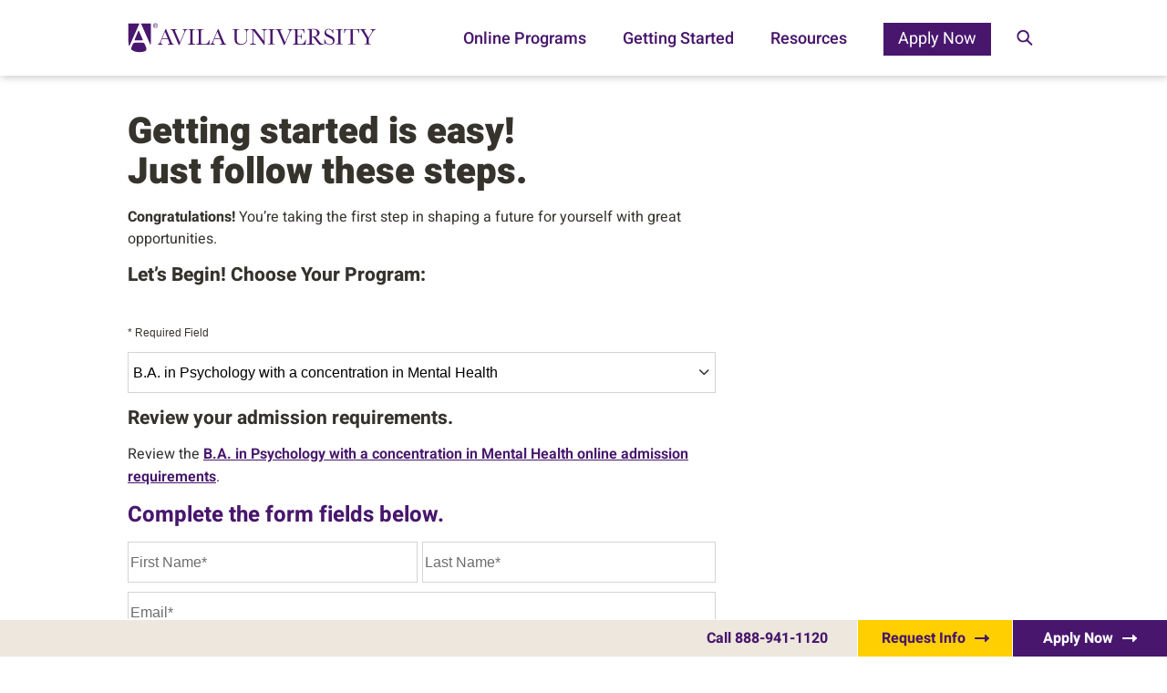

--- FILE ---
content_type: text/html; charset=UTF-8
request_url: https://online.avila.edu/apply/?d=AVILA-B-PSYCH
body_size: 36073
content:
<!doctype html>
<html lang="en-US">
<head>
	<meta charset="UTF-8"><script type="text/javascript">(window.NREUM||(NREUM={})).init={ajax:{deny_list:["bam.nr-data.net"]},feature_flags:["soft_nav"]};(window.NREUM||(NREUM={})).loader_config={licenseKey:"NRJS-74914a99e656d259bb3",applicationID:"689039601",browserID:"718414322"};;/*! For license information please see nr-loader-rum-1.308.0.min.js.LICENSE.txt */
(()=>{var e,t,r={163:(e,t,r)=>{"use strict";r.d(t,{j:()=>E});var n=r(384),i=r(1741);var a=r(2555);r(860).K7.genericEvents;const s="experimental.resources",o="register",c=e=>{if(!e||"string"!=typeof e)return!1;try{document.createDocumentFragment().querySelector(e)}catch{return!1}return!0};var d=r(2614),u=r(944),l=r(8122);const f="[data-nr-mask]",g=e=>(0,l.a)(e,(()=>{const e={feature_flags:[],experimental:{allow_registered_children:!1,resources:!1},mask_selector:"*",block_selector:"[data-nr-block]",mask_input_options:{color:!1,date:!1,"datetime-local":!1,email:!1,month:!1,number:!1,range:!1,search:!1,tel:!1,text:!1,time:!1,url:!1,week:!1,textarea:!1,select:!1,password:!0}};return{ajax:{deny_list:void 0,block_internal:!0,enabled:!0,autoStart:!0},api:{get allow_registered_children(){return e.feature_flags.includes(o)||e.experimental.allow_registered_children},set allow_registered_children(t){e.experimental.allow_registered_children=t},duplicate_registered_data:!1},browser_consent_mode:{enabled:!1},distributed_tracing:{enabled:void 0,exclude_newrelic_header:void 0,cors_use_newrelic_header:void 0,cors_use_tracecontext_headers:void 0,allowed_origins:void 0},get feature_flags(){return e.feature_flags},set feature_flags(t){e.feature_flags=t},generic_events:{enabled:!0,autoStart:!0},harvest:{interval:30},jserrors:{enabled:!0,autoStart:!0},logging:{enabled:!0,autoStart:!0},metrics:{enabled:!0,autoStart:!0},obfuscate:void 0,page_action:{enabled:!0},page_view_event:{enabled:!0,autoStart:!0},page_view_timing:{enabled:!0,autoStart:!0},performance:{capture_marks:!1,capture_measures:!1,capture_detail:!0,resources:{get enabled(){return e.feature_flags.includes(s)||e.experimental.resources},set enabled(t){e.experimental.resources=t},asset_types:[],first_party_domains:[],ignore_newrelic:!0}},privacy:{cookies_enabled:!0},proxy:{assets:void 0,beacon:void 0},session:{expiresMs:d.wk,inactiveMs:d.BB},session_replay:{autoStart:!0,enabled:!1,preload:!1,sampling_rate:10,error_sampling_rate:100,collect_fonts:!1,inline_images:!1,fix_stylesheets:!0,mask_all_inputs:!0,get mask_text_selector(){return e.mask_selector},set mask_text_selector(t){c(t)?e.mask_selector="".concat(t,",").concat(f):""===t||null===t?e.mask_selector=f:(0,u.R)(5,t)},get block_class(){return"nr-block"},get ignore_class(){return"nr-ignore"},get mask_text_class(){return"nr-mask"},get block_selector(){return e.block_selector},set block_selector(t){c(t)?e.block_selector+=",".concat(t):""!==t&&(0,u.R)(6,t)},get mask_input_options(){return e.mask_input_options},set mask_input_options(t){t&&"object"==typeof t?e.mask_input_options={...t,password:!0}:(0,u.R)(7,t)}},session_trace:{enabled:!0,autoStart:!0},soft_navigations:{enabled:!0,autoStart:!0},spa:{enabled:!0,autoStart:!0},ssl:void 0,user_actions:{enabled:!0,elementAttributes:["id","className","tagName","type"]}}})());var p=r(6154),m=r(9324);let h=0;const v={buildEnv:m.F3,distMethod:m.Xs,version:m.xv,originTime:p.WN},b={consented:!1},y={appMetadata:{},get consented(){return this.session?.state?.consent||b.consented},set consented(e){b.consented=e},customTransaction:void 0,denyList:void 0,disabled:!1,harvester:void 0,isolatedBacklog:!1,isRecording:!1,loaderType:void 0,maxBytes:3e4,obfuscator:void 0,onerror:void 0,ptid:void 0,releaseIds:{},session:void 0,timeKeeper:void 0,registeredEntities:[],jsAttributesMetadata:{bytes:0},get harvestCount(){return++h}},_=e=>{const t=(0,l.a)(e,y),r=Object.keys(v).reduce((e,t)=>(e[t]={value:v[t],writable:!1,configurable:!0,enumerable:!0},e),{});return Object.defineProperties(t,r)};var w=r(5701);const x=e=>{const t=e.startsWith("http");e+="/",r.p=t?e:"https://"+e};var R=r(7836),k=r(3241);const A={accountID:void 0,trustKey:void 0,agentID:void 0,licenseKey:void 0,applicationID:void 0,xpid:void 0},S=e=>(0,l.a)(e,A),T=new Set;function E(e,t={},r,s){let{init:o,info:c,loader_config:d,runtime:u={},exposed:l=!0}=t;if(!c){const e=(0,n.pV)();o=e.init,c=e.info,d=e.loader_config}e.init=g(o||{}),e.loader_config=S(d||{}),c.jsAttributes??={},p.bv&&(c.jsAttributes.isWorker=!0),e.info=(0,a.D)(c);const f=e.init,m=[c.beacon,c.errorBeacon];T.has(e.agentIdentifier)||(f.proxy.assets&&(x(f.proxy.assets),m.push(f.proxy.assets)),f.proxy.beacon&&m.push(f.proxy.beacon),e.beacons=[...m],function(e){const t=(0,n.pV)();Object.getOwnPropertyNames(i.W.prototype).forEach(r=>{const n=i.W.prototype[r];if("function"!=typeof n||"constructor"===n)return;let a=t[r];e[r]&&!1!==e.exposed&&"micro-agent"!==e.runtime?.loaderType&&(t[r]=(...t)=>{const n=e[r](...t);return a?a(...t):n})})}(e),(0,n.US)("activatedFeatures",w.B)),u.denyList=[...f.ajax.deny_list||[],...f.ajax.block_internal?m:[]],u.ptid=e.agentIdentifier,u.loaderType=r,e.runtime=_(u),T.has(e.agentIdentifier)||(e.ee=R.ee.get(e.agentIdentifier),e.exposed=l,(0,k.W)({agentIdentifier:e.agentIdentifier,drained:!!w.B?.[e.agentIdentifier],type:"lifecycle",name:"initialize",feature:void 0,data:e.config})),T.add(e.agentIdentifier)}},384:(e,t,r)=>{"use strict";r.d(t,{NT:()=>s,US:()=>u,Zm:()=>o,bQ:()=>d,dV:()=>c,pV:()=>l});var n=r(6154),i=r(1863),a=r(1910);const s={beacon:"bam.nr-data.net",errorBeacon:"bam.nr-data.net"};function o(){return n.gm.NREUM||(n.gm.NREUM={}),void 0===n.gm.newrelic&&(n.gm.newrelic=n.gm.NREUM),n.gm.NREUM}function c(){let e=o();return e.o||(e.o={ST:n.gm.setTimeout,SI:n.gm.setImmediate||n.gm.setInterval,CT:n.gm.clearTimeout,XHR:n.gm.XMLHttpRequest,REQ:n.gm.Request,EV:n.gm.Event,PR:n.gm.Promise,MO:n.gm.MutationObserver,FETCH:n.gm.fetch,WS:n.gm.WebSocket},(0,a.i)(...Object.values(e.o))),e}function d(e,t){let r=o();r.initializedAgents??={},t.initializedAt={ms:(0,i.t)(),date:new Date},r.initializedAgents[e]=t}function u(e,t){o()[e]=t}function l(){return function(){let e=o();const t=e.info||{};e.info={beacon:s.beacon,errorBeacon:s.errorBeacon,...t}}(),function(){let e=o();const t=e.init||{};e.init={...t}}(),c(),function(){let e=o();const t=e.loader_config||{};e.loader_config={...t}}(),o()}},782:(e,t,r)=>{"use strict";r.d(t,{T:()=>n});const n=r(860).K7.pageViewTiming},860:(e,t,r)=>{"use strict";r.d(t,{$J:()=>u,K7:()=>c,P3:()=>d,XX:()=>i,Yy:()=>o,df:()=>a,qY:()=>n,v4:()=>s});const n="events",i="jserrors",a="browser/blobs",s="rum",o="browser/logs",c={ajax:"ajax",genericEvents:"generic_events",jserrors:i,logging:"logging",metrics:"metrics",pageAction:"page_action",pageViewEvent:"page_view_event",pageViewTiming:"page_view_timing",sessionReplay:"session_replay",sessionTrace:"session_trace",softNav:"soft_navigations",spa:"spa"},d={[c.pageViewEvent]:1,[c.pageViewTiming]:2,[c.metrics]:3,[c.jserrors]:4,[c.spa]:5,[c.ajax]:6,[c.sessionTrace]:7,[c.softNav]:8,[c.sessionReplay]:9,[c.logging]:10,[c.genericEvents]:11},u={[c.pageViewEvent]:s,[c.pageViewTiming]:n,[c.ajax]:n,[c.spa]:n,[c.softNav]:n,[c.metrics]:i,[c.jserrors]:i,[c.sessionTrace]:a,[c.sessionReplay]:a,[c.logging]:o,[c.genericEvents]:"ins"}},944:(e,t,r)=>{"use strict";r.d(t,{R:()=>i});var n=r(3241);function i(e,t){"function"==typeof console.debug&&(console.debug("New Relic Warning: https://github.com/newrelic/newrelic-browser-agent/blob/main/docs/warning-codes.md#".concat(e),t),(0,n.W)({agentIdentifier:null,drained:null,type:"data",name:"warn",feature:"warn",data:{code:e,secondary:t}}))}},1687:(e,t,r)=>{"use strict";r.d(t,{Ak:()=>d,Ze:()=>f,x3:()=>u});var n=r(3241),i=r(7836),a=r(3606),s=r(860),o=r(2646);const c={};function d(e,t){const r={staged:!1,priority:s.P3[t]||0};l(e),c[e].get(t)||c[e].set(t,r)}function u(e,t){e&&c[e]&&(c[e].get(t)&&c[e].delete(t),p(e,t,!1),c[e].size&&g(e))}function l(e){if(!e)throw new Error("agentIdentifier required");c[e]||(c[e]=new Map)}function f(e="",t="feature",r=!1){if(l(e),!e||!c[e].get(t)||r)return p(e,t);c[e].get(t).staged=!0,g(e)}function g(e){const t=Array.from(c[e]);t.every(([e,t])=>t.staged)&&(t.sort((e,t)=>e[1].priority-t[1].priority),t.forEach(([t])=>{c[e].delete(t),p(e,t)}))}function p(e,t,r=!0){const s=e?i.ee.get(e):i.ee,c=a.i.handlers;if(!s.aborted&&s.backlog&&c){if((0,n.W)({agentIdentifier:e,type:"lifecycle",name:"drain",feature:t}),r){const e=s.backlog[t],r=c[t];if(r){for(let t=0;e&&t<e.length;++t)m(e[t],r);Object.entries(r).forEach(([e,t])=>{Object.values(t||{}).forEach(t=>{t[0]?.on&&t[0]?.context()instanceof o.y&&t[0].on(e,t[1])})})}}s.isolatedBacklog||delete c[t],s.backlog[t]=null,s.emit("drain-"+t,[])}}function m(e,t){var r=e[1];Object.values(t[r]||{}).forEach(t=>{var r=e[0];if(t[0]===r){var n=t[1],i=e[3],a=e[2];n.apply(i,a)}})}},1738:(e,t,r)=>{"use strict";r.d(t,{U:()=>g,Y:()=>f});var n=r(3241),i=r(9908),a=r(1863),s=r(944),o=r(5701),c=r(3969),d=r(8362),u=r(860),l=r(4261);function f(e,t,r,a){const f=a||r;!f||f[e]&&f[e]!==d.d.prototype[e]||(f[e]=function(){(0,i.p)(c.xV,["API/"+e+"/called"],void 0,u.K7.metrics,r.ee),(0,n.W)({agentIdentifier:r.agentIdentifier,drained:!!o.B?.[r.agentIdentifier],type:"data",name:"api",feature:l.Pl+e,data:{}});try{return t.apply(this,arguments)}catch(e){(0,s.R)(23,e)}})}function g(e,t,r,n,s){const o=e.info;null===r?delete o.jsAttributes[t]:o.jsAttributes[t]=r,(s||null===r)&&(0,i.p)(l.Pl+n,[(0,a.t)(),t,r],void 0,"session",e.ee)}},1741:(e,t,r)=>{"use strict";r.d(t,{W:()=>a});var n=r(944),i=r(4261);class a{#e(e,...t){if(this[e]!==a.prototype[e])return this[e](...t);(0,n.R)(35,e)}addPageAction(e,t){return this.#e(i.hG,e,t)}register(e){return this.#e(i.eY,e)}recordCustomEvent(e,t){return this.#e(i.fF,e,t)}setPageViewName(e,t){return this.#e(i.Fw,e,t)}setCustomAttribute(e,t,r){return this.#e(i.cD,e,t,r)}noticeError(e,t){return this.#e(i.o5,e,t)}setUserId(e,t=!1){return this.#e(i.Dl,e,t)}setApplicationVersion(e){return this.#e(i.nb,e)}setErrorHandler(e){return this.#e(i.bt,e)}addRelease(e,t){return this.#e(i.k6,e,t)}log(e,t){return this.#e(i.$9,e,t)}start(){return this.#e(i.d3)}finished(e){return this.#e(i.BL,e)}recordReplay(){return this.#e(i.CH)}pauseReplay(){return this.#e(i.Tb)}addToTrace(e){return this.#e(i.U2,e)}setCurrentRouteName(e){return this.#e(i.PA,e)}interaction(e){return this.#e(i.dT,e)}wrapLogger(e,t,r){return this.#e(i.Wb,e,t,r)}measure(e,t){return this.#e(i.V1,e,t)}consent(e){return this.#e(i.Pv,e)}}},1863:(e,t,r)=>{"use strict";function n(){return Math.floor(performance.now())}r.d(t,{t:()=>n})},1910:(e,t,r)=>{"use strict";r.d(t,{i:()=>a});var n=r(944);const i=new Map;function a(...e){return e.every(e=>{if(i.has(e))return i.get(e);const t="function"==typeof e?e.toString():"",r=t.includes("[native code]"),a=t.includes("nrWrapper");return r||a||(0,n.R)(64,e?.name||t),i.set(e,r),r})}},2555:(e,t,r)=>{"use strict";r.d(t,{D:()=>o,f:()=>s});var n=r(384),i=r(8122);const a={beacon:n.NT.beacon,errorBeacon:n.NT.errorBeacon,licenseKey:void 0,applicationID:void 0,sa:void 0,queueTime:void 0,applicationTime:void 0,ttGuid:void 0,user:void 0,account:void 0,product:void 0,extra:void 0,jsAttributes:{},userAttributes:void 0,atts:void 0,transactionName:void 0,tNamePlain:void 0};function s(e){try{return!!e.licenseKey&&!!e.errorBeacon&&!!e.applicationID}catch(e){return!1}}const o=e=>(0,i.a)(e,a)},2614:(e,t,r)=>{"use strict";r.d(t,{BB:()=>s,H3:()=>n,g:()=>d,iL:()=>c,tS:()=>o,uh:()=>i,wk:()=>a});const n="NRBA",i="SESSION",a=144e5,s=18e5,o={STARTED:"session-started",PAUSE:"session-pause",RESET:"session-reset",RESUME:"session-resume",UPDATE:"session-update"},c={SAME_TAB:"same-tab",CROSS_TAB:"cross-tab"},d={OFF:0,FULL:1,ERROR:2}},2646:(e,t,r)=>{"use strict";r.d(t,{y:()=>n});class n{constructor(e){this.contextId=e}}},2843:(e,t,r)=>{"use strict";r.d(t,{G:()=>a,u:()=>i});var n=r(3878);function i(e,t=!1,r,i){(0,n.DD)("visibilitychange",function(){if(t)return void("hidden"===document.visibilityState&&e());e(document.visibilityState)},r,i)}function a(e,t,r){(0,n.sp)("pagehide",e,t,r)}},3241:(e,t,r)=>{"use strict";r.d(t,{W:()=>a});var n=r(6154);const i="newrelic";function a(e={}){try{n.gm.dispatchEvent(new CustomEvent(i,{detail:e}))}catch(e){}}},3606:(e,t,r)=>{"use strict";r.d(t,{i:()=>a});var n=r(9908);a.on=s;var i=a.handlers={};function a(e,t,r,a){s(a||n.d,i,e,t,r)}function s(e,t,r,i,a){a||(a="feature"),e||(e=n.d);var s=t[a]=t[a]||{};(s[r]=s[r]||[]).push([e,i])}},3878:(e,t,r)=>{"use strict";function n(e,t){return{capture:e,passive:!1,signal:t}}function i(e,t,r=!1,i){window.addEventListener(e,t,n(r,i))}function a(e,t,r=!1,i){document.addEventListener(e,t,n(r,i))}r.d(t,{DD:()=>a,jT:()=>n,sp:()=>i})},3969:(e,t,r)=>{"use strict";r.d(t,{TZ:()=>n,XG:()=>o,rs:()=>i,xV:()=>s,z_:()=>a});const n=r(860).K7.metrics,i="sm",a="cm",s="storeSupportabilityMetrics",o="storeEventMetrics"},4234:(e,t,r)=>{"use strict";r.d(t,{W:()=>a});var n=r(7836),i=r(1687);class a{constructor(e,t){this.agentIdentifier=e,this.ee=n.ee.get(e),this.featureName=t,this.blocked=!1}deregisterDrain(){(0,i.x3)(this.agentIdentifier,this.featureName)}}},4261:(e,t,r)=>{"use strict";r.d(t,{$9:()=>d,BL:()=>o,CH:()=>g,Dl:()=>_,Fw:()=>y,PA:()=>h,Pl:()=>n,Pv:()=>k,Tb:()=>l,U2:()=>a,V1:()=>R,Wb:()=>x,bt:()=>b,cD:()=>v,d3:()=>w,dT:()=>c,eY:()=>p,fF:()=>f,hG:()=>i,k6:()=>s,nb:()=>m,o5:()=>u});const n="api-",i="addPageAction",a="addToTrace",s="addRelease",o="finished",c="interaction",d="log",u="noticeError",l="pauseReplay",f="recordCustomEvent",g="recordReplay",p="register",m="setApplicationVersion",h="setCurrentRouteName",v="setCustomAttribute",b="setErrorHandler",y="setPageViewName",_="setUserId",w="start",x="wrapLogger",R="measure",k="consent"},5289:(e,t,r)=>{"use strict";r.d(t,{GG:()=>s,Qr:()=>c,sB:()=>o});var n=r(3878),i=r(6389);function a(){return"undefined"==typeof document||"complete"===document.readyState}function s(e,t){if(a())return e();const r=(0,i.J)(e),s=setInterval(()=>{a()&&(clearInterval(s),r())},500);(0,n.sp)("load",r,t)}function o(e){if(a())return e();(0,n.DD)("DOMContentLoaded",e)}function c(e){if(a())return e();(0,n.sp)("popstate",e)}},5607:(e,t,r)=>{"use strict";r.d(t,{W:()=>n});const n=(0,r(9566).bz)()},5701:(e,t,r)=>{"use strict";r.d(t,{B:()=>a,t:()=>s});var n=r(3241);const i=new Set,a={};function s(e,t){const r=t.agentIdentifier;a[r]??={},e&&"object"==typeof e&&(i.has(r)||(t.ee.emit("rumresp",[e]),a[r]=e,i.add(r),(0,n.W)({agentIdentifier:r,loaded:!0,drained:!0,type:"lifecycle",name:"load",feature:void 0,data:e})))}},6154:(e,t,r)=>{"use strict";r.d(t,{OF:()=>c,RI:()=>i,WN:()=>u,bv:()=>a,eN:()=>l,gm:()=>s,mw:()=>o,sb:()=>d});var n=r(1863);const i="undefined"!=typeof window&&!!window.document,a="undefined"!=typeof WorkerGlobalScope&&("undefined"!=typeof self&&self instanceof WorkerGlobalScope&&self.navigator instanceof WorkerNavigator||"undefined"!=typeof globalThis&&globalThis instanceof WorkerGlobalScope&&globalThis.navigator instanceof WorkerNavigator),s=i?window:"undefined"!=typeof WorkerGlobalScope&&("undefined"!=typeof self&&self instanceof WorkerGlobalScope&&self||"undefined"!=typeof globalThis&&globalThis instanceof WorkerGlobalScope&&globalThis),o=Boolean("hidden"===s?.document?.visibilityState),c=/iPad|iPhone|iPod/.test(s.navigator?.userAgent),d=c&&"undefined"==typeof SharedWorker,u=((()=>{const e=s.navigator?.userAgent?.match(/Firefox[/\s](\d+\.\d+)/);Array.isArray(e)&&e.length>=2&&e[1]})(),Date.now()-(0,n.t)()),l=()=>"undefined"!=typeof PerformanceNavigationTiming&&s?.performance?.getEntriesByType("navigation")?.[0]?.responseStart},6389:(e,t,r)=>{"use strict";function n(e,t=500,r={}){const n=r?.leading||!1;let i;return(...r)=>{n&&void 0===i&&(e.apply(this,r),i=setTimeout(()=>{i=clearTimeout(i)},t)),n||(clearTimeout(i),i=setTimeout(()=>{e.apply(this,r)},t))}}function i(e){let t=!1;return(...r)=>{t||(t=!0,e.apply(this,r))}}r.d(t,{J:()=>i,s:()=>n})},6630:(e,t,r)=>{"use strict";r.d(t,{T:()=>n});const n=r(860).K7.pageViewEvent},7699:(e,t,r)=>{"use strict";r.d(t,{It:()=>a,KC:()=>o,No:()=>i,qh:()=>s});var n=r(860);const i=16e3,a=1e6,s="SESSION_ERROR",o={[n.K7.logging]:!0,[n.K7.genericEvents]:!1,[n.K7.jserrors]:!1,[n.K7.ajax]:!1}},7836:(e,t,r)=>{"use strict";r.d(t,{P:()=>o,ee:()=>c});var n=r(384),i=r(8990),a=r(2646),s=r(5607);const o="nr@context:".concat(s.W),c=function e(t,r){var n={},s={},u={},l=!1;try{l=16===r.length&&d.initializedAgents?.[r]?.runtime.isolatedBacklog}catch(e){}var f={on:p,addEventListener:p,removeEventListener:function(e,t){var r=n[e];if(!r)return;for(var i=0;i<r.length;i++)r[i]===t&&r.splice(i,1)},emit:function(e,r,n,i,a){!1!==a&&(a=!0);if(c.aborted&&!i)return;t&&a&&t.emit(e,r,n);var o=g(n);m(e).forEach(e=>{e.apply(o,r)});var d=v()[s[e]];d&&d.push([f,e,r,o]);return o},get:h,listeners:m,context:g,buffer:function(e,t){const r=v();if(t=t||"feature",f.aborted)return;Object.entries(e||{}).forEach(([e,n])=>{s[n]=t,t in r||(r[t]=[])})},abort:function(){f._aborted=!0,Object.keys(f.backlog).forEach(e=>{delete f.backlog[e]})},isBuffering:function(e){return!!v()[s[e]]},debugId:r,backlog:l?{}:t&&"object"==typeof t.backlog?t.backlog:{},isolatedBacklog:l};return Object.defineProperty(f,"aborted",{get:()=>{let e=f._aborted||!1;return e||(t&&(e=t.aborted),e)}}),f;function g(e){return e&&e instanceof a.y?e:e?(0,i.I)(e,o,()=>new a.y(o)):new a.y(o)}function p(e,t){n[e]=m(e).concat(t)}function m(e){return n[e]||[]}function h(t){return u[t]=u[t]||e(f,t)}function v(){return f.backlog}}(void 0,"globalEE"),d=(0,n.Zm)();d.ee||(d.ee=c)},8122:(e,t,r)=>{"use strict";r.d(t,{a:()=>i});var n=r(944);function i(e,t){try{if(!e||"object"!=typeof e)return(0,n.R)(3);if(!t||"object"!=typeof t)return(0,n.R)(4);const r=Object.create(Object.getPrototypeOf(t),Object.getOwnPropertyDescriptors(t)),a=0===Object.keys(r).length?e:r;for(let s in a)if(void 0!==e[s])try{if(null===e[s]){r[s]=null;continue}Array.isArray(e[s])&&Array.isArray(t[s])?r[s]=Array.from(new Set([...e[s],...t[s]])):"object"==typeof e[s]&&"object"==typeof t[s]?r[s]=i(e[s],t[s]):r[s]=e[s]}catch(e){r[s]||(0,n.R)(1,e)}return r}catch(e){(0,n.R)(2,e)}}},8362:(e,t,r)=>{"use strict";r.d(t,{d:()=>a});var n=r(9566),i=r(1741);class a extends i.W{agentIdentifier=(0,n.LA)(16)}},8374:(e,t,r)=>{r.nc=(()=>{try{return document?.currentScript?.nonce}catch(e){}return""})()},8990:(e,t,r)=>{"use strict";r.d(t,{I:()=>i});var n=Object.prototype.hasOwnProperty;function i(e,t,r){if(n.call(e,t))return e[t];var i=r();if(Object.defineProperty&&Object.keys)try{return Object.defineProperty(e,t,{value:i,writable:!0,enumerable:!1}),i}catch(e){}return e[t]=i,i}},9324:(e,t,r)=>{"use strict";r.d(t,{F3:()=>i,Xs:()=>a,xv:()=>n});const n="1.308.0",i="PROD",a="CDN"},9566:(e,t,r)=>{"use strict";r.d(t,{LA:()=>o,bz:()=>s});var n=r(6154);const i="xxxxxxxx-xxxx-4xxx-yxxx-xxxxxxxxxxxx";function a(e,t){return e?15&e[t]:16*Math.random()|0}function s(){const e=n.gm?.crypto||n.gm?.msCrypto;let t,r=0;return e&&e.getRandomValues&&(t=e.getRandomValues(new Uint8Array(30))),i.split("").map(e=>"x"===e?a(t,r++).toString(16):"y"===e?(3&a()|8).toString(16):e).join("")}function o(e){const t=n.gm?.crypto||n.gm?.msCrypto;let r,i=0;t&&t.getRandomValues&&(r=t.getRandomValues(new Uint8Array(e)));const s=[];for(var o=0;o<e;o++)s.push(a(r,i++).toString(16));return s.join("")}},9908:(e,t,r)=>{"use strict";r.d(t,{d:()=>n,p:()=>i});var n=r(7836).ee.get("handle");function i(e,t,r,i,a){a?(a.buffer([e],i),a.emit(e,t,r)):(n.buffer([e],i),n.emit(e,t,r))}}},n={};function i(e){var t=n[e];if(void 0!==t)return t.exports;var a=n[e]={exports:{}};return r[e](a,a.exports,i),a.exports}i.m=r,i.d=(e,t)=>{for(var r in t)i.o(t,r)&&!i.o(e,r)&&Object.defineProperty(e,r,{enumerable:!0,get:t[r]})},i.f={},i.e=e=>Promise.all(Object.keys(i.f).reduce((t,r)=>(i.f[r](e,t),t),[])),i.u=e=>"nr-rum-1.308.0.min.js",i.o=(e,t)=>Object.prototype.hasOwnProperty.call(e,t),e={},t="NRBA-1.308.0.PROD:",i.l=(r,n,a,s)=>{if(e[r])e[r].push(n);else{var o,c;if(void 0!==a)for(var d=document.getElementsByTagName("script"),u=0;u<d.length;u++){var l=d[u];if(l.getAttribute("src")==r||l.getAttribute("data-webpack")==t+a){o=l;break}}if(!o){c=!0;var f={296:"sha512-+MIMDsOcckGXa1EdWHqFNv7P+JUkd5kQwCBr3KE6uCvnsBNUrdSt4a/3/L4j4TxtnaMNjHpza2/erNQbpacJQA=="};(o=document.createElement("script")).charset="utf-8",i.nc&&o.setAttribute("nonce",i.nc),o.setAttribute("data-webpack",t+a),o.src=r,0!==o.src.indexOf(window.location.origin+"/")&&(o.crossOrigin="anonymous"),f[s]&&(o.integrity=f[s])}e[r]=[n];var g=(t,n)=>{o.onerror=o.onload=null,clearTimeout(p);var i=e[r];if(delete e[r],o.parentNode&&o.parentNode.removeChild(o),i&&i.forEach(e=>e(n)),t)return t(n)},p=setTimeout(g.bind(null,void 0,{type:"timeout",target:o}),12e4);o.onerror=g.bind(null,o.onerror),o.onload=g.bind(null,o.onload),c&&document.head.appendChild(o)}},i.r=e=>{"undefined"!=typeof Symbol&&Symbol.toStringTag&&Object.defineProperty(e,Symbol.toStringTag,{value:"Module"}),Object.defineProperty(e,"__esModule",{value:!0})},i.p="https://js-agent.newrelic.com/",(()=>{var e={374:0,840:0};i.f.j=(t,r)=>{var n=i.o(e,t)?e[t]:void 0;if(0!==n)if(n)r.push(n[2]);else{var a=new Promise((r,i)=>n=e[t]=[r,i]);r.push(n[2]=a);var s=i.p+i.u(t),o=new Error;i.l(s,r=>{if(i.o(e,t)&&(0!==(n=e[t])&&(e[t]=void 0),n)){var a=r&&("load"===r.type?"missing":r.type),s=r&&r.target&&r.target.src;o.message="Loading chunk "+t+" failed: ("+a+": "+s+")",o.name="ChunkLoadError",o.type=a,o.request=s,n[1](o)}},"chunk-"+t,t)}};var t=(t,r)=>{var n,a,[s,o,c]=r,d=0;if(s.some(t=>0!==e[t])){for(n in o)i.o(o,n)&&(i.m[n]=o[n]);if(c)c(i)}for(t&&t(r);d<s.length;d++)a=s[d],i.o(e,a)&&e[a]&&e[a][0](),e[a]=0},r=self["webpackChunk:NRBA-1.308.0.PROD"]=self["webpackChunk:NRBA-1.308.0.PROD"]||[];r.forEach(t.bind(null,0)),r.push=t.bind(null,r.push.bind(r))})(),(()=>{"use strict";i(8374);var e=i(8362),t=i(860);const r=Object.values(t.K7);var n=i(163);var a=i(9908),s=i(1863),o=i(4261),c=i(1738);var d=i(1687),u=i(4234),l=i(5289),f=i(6154),g=i(944),p=i(384);const m=e=>f.RI&&!0===e?.privacy.cookies_enabled;function h(e){return!!(0,p.dV)().o.MO&&m(e)&&!0===e?.session_trace.enabled}var v=i(6389),b=i(7699);class y extends u.W{constructor(e,t){super(e.agentIdentifier,t),this.agentRef=e,this.abortHandler=void 0,this.featAggregate=void 0,this.loadedSuccessfully=void 0,this.onAggregateImported=new Promise(e=>{this.loadedSuccessfully=e}),this.deferred=Promise.resolve(),!1===e.init[this.featureName].autoStart?this.deferred=new Promise((t,r)=>{this.ee.on("manual-start-all",(0,v.J)(()=>{(0,d.Ak)(e.agentIdentifier,this.featureName),t()}))}):(0,d.Ak)(e.agentIdentifier,t)}importAggregator(e,t,r={}){if(this.featAggregate)return;const n=async()=>{let n;await this.deferred;try{if(m(e.init)){const{setupAgentSession:t}=await i.e(296).then(i.bind(i,3305));n=t(e)}}catch(e){(0,g.R)(20,e),this.ee.emit("internal-error",[e]),(0,a.p)(b.qh,[e],void 0,this.featureName,this.ee)}try{if(!this.#t(this.featureName,n,e.init))return(0,d.Ze)(this.agentIdentifier,this.featureName),void this.loadedSuccessfully(!1);const{Aggregate:i}=await t();this.featAggregate=new i(e,r),e.runtime.harvester.initializedAggregates.push(this.featAggregate),this.loadedSuccessfully(!0)}catch(e){(0,g.R)(34,e),this.abortHandler?.(),(0,d.Ze)(this.agentIdentifier,this.featureName,!0),this.loadedSuccessfully(!1),this.ee&&this.ee.abort()}};f.RI?(0,l.GG)(()=>n(),!0):n()}#t(e,r,n){if(this.blocked)return!1;switch(e){case t.K7.sessionReplay:return h(n)&&!!r;case t.K7.sessionTrace:return!!r;default:return!0}}}var _=i(6630),w=i(2614),x=i(3241);class R extends y{static featureName=_.T;constructor(e){var t;super(e,_.T),this.setupInspectionEvents(e.agentIdentifier),t=e,(0,c.Y)(o.Fw,function(e,r){"string"==typeof e&&("/"!==e.charAt(0)&&(e="/"+e),t.runtime.customTransaction=(r||"http://custom.transaction")+e,(0,a.p)(o.Pl+o.Fw,[(0,s.t)()],void 0,void 0,t.ee))},t),this.importAggregator(e,()=>i.e(296).then(i.bind(i,3943)))}setupInspectionEvents(e){const t=(t,r)=>{t&&(0,x.W)({agentIdentifier:e,timeStamp:t.timeStamp,loaded:"complete"===t.target.readyState,type:"window",name:r,data:t.target.location+""})};(0,l.sB)(e=>{t(e,"DOMContentLoaded")}),(0,l.GG)(e=>{t(e,"load")}),(0,l.Qr)(e=>{t(e,"navigate")}),this.ee.on(w.tS.UPDATE,(t,r)=>{(0,x.W)({agentIdentifier:e,type:"lifecycle",name:"session",data:r})})}}class k extends e.d{constructor(e){var t;(super(),f.gm)?(this.features={},(0,p.bQ)(this.agentIdentifier,this),this.desiredFeatures=new Set(e.features||[]),this.desiredFeatures.add(R),(0,n.j)(this,e,e.loaderType||"agent"),t=this,(0,c.Y)(o.cD,function(e,r,n=!1){if("string"==typeof e){if(["string","number","boolean"].includes(typeof r)||null===r)return(0,c.U)(t,e,r,o.cD,n);(0,g.R)(40,typeof r)}else(0,g.R)(39,typeof e)},t),function(e){(0,c.Y)(o.Dl,function(t,r=!1){if("string"!=typeof t&&null!==t)return void(0,g.R)(41,typeof t);const n=e.info.jsAttributes["enduser.id"];r&&null!=n&&n!==t?(0,a.p)(o.Pl+"setUserIdAndResetSession",[t],void 0,"session",e.ee):(0,c.U)(e,"enduser.id",t,o.Dl,!0)},e)}(this),function(e){(0,c.Y)(o.nb,function(t){if("string"==typeof t||null===t)return(0,c.U)(e,"application.version",t,o.nb,!1);(0,g.R)(42,typeof t)},e)}(this),function(e){(0,c.Y)(o.d3,function(){e.ee.emit("manual-start-all")},e)}(this),function(e){(0,c.Y)(o.Pv,function(t=!0){if("boolean"==typeof t){if((0,a.p)(o.Pl+o.Pv,[t],void 0,"session",e.ee),e.runtime.consented=t,t){const t=e.features.page_view_event;t.onAggregateImported.then(e=>{const r=t.featAggregate;e&&!r.sentRum&&r.sendRum()})}}else(0,g.R)(65,typeof t)},e)}(this),this.run()):(0,g.R)(21)}get config(){return{info:this.info,init:this.init,loader_config:this.loader_config,runtime:this.runtime}}get api(){return this}run(){try{const e=function(e){const t={};return r.forEach(r=>{t[r]=!!e[r]?.enabled}),t}(this.init),n=[...this.desiredFeatures];n.sort((e,r)=>t.P3[e.featureName]-t.P3[r.featureName]),n.forEach(r=>{if(!e[r.featureName]&&r.featureName!==t.K7.pageViewEvent)return;if(r.featureName===t.K7.spa)return void(0,g.R)(67);const n=function(e){switch(e){case t.K7.ajax:return[t.K7.jserrors];case t.K7.sessionTrace:return[t.K7.ajax,t.K7.pageViewEvent];case t.K7.sessionReplay:return[t.K7.sessionTrace];case t.K7.pageViewTiming:return[t.K7.pageViewEvent];default:return[]}}(r.featureName).filter(e=>!(e in this.features));n.length>0&&(0,g.R)(36,{targetFeature:r.featureName,missingDependencies:n}),this.features[r.featureName]=new r(this)})}catch(e){(0,g.R)(22,e);for(const e in this.features)this.features[e].abortHandler?.();const t=(0,p.Zm)();delete t.initializedAgents[this.agentIdentifier]?.features,delete this.sharedAggregator;return t.ee.get(this.agentIdentifier).abort(),!1}}}var A=i(2843),S=i(782);class T extends y{static featureName=S.T;constructor(e){super(e,S.T),f.RI&&((0,A.u)(()=>(0,a.p)("docHidden",[(0,s.t)()],void 0,S.T,this.ee),!0),(0,A.G)(()=>(0,a.p)("winPagehide",[(0,s.t)()],void 0,S.T,this.ee)),this.importAggregator(e,()=>i.e(296).then(i.bind(i,2117))))}}var E=i(3969);class I extends y{static featureName=E.TZ;constructor(e){super(e,E.TZ),f.RI&&document.addEventListener("securitypolicyviolation",e=>{(0,a.p)(E.xV,["Generic/CSPViolation/Detected"],void 0,this.featureName,this.ee)}),this.importAggregator(e,()=>i.e(296).then(i.bind(i,9623)))}}new k({features:[R,T,I],loaderType:"lite"})})()})();</script>
		<meta name="viewport" content="width=device-width, initial-scale=1, maximum-scale=1, maximum-scale=1">
	<link rel="profile" href="https://gmpg.org/xfn/11">
	<link rel="dns-prefetch" href="//tags.tiqcdn.com">
<meta name='robots' content='index, follow, max-image-preview:large, max-snippet:-1, max-video-preview:-1, noarchive' />
	<style>img:is([sizes="auto" i], [sizes^="auto," i]) { contain-intrinsic-size: 3000px 1500px }</style>
	<script type="text/javascript">
var utag_data = {
    "siteName": "Avila",
    "siteDescription": "Avila University",
    "pageType": "page",
    "postId": 343,
    "postTitle": "Apply",
    "postAuthor": null,
    "postDate": "2021\/05\/02",
    "userRole": "guest",
    "ExpressedConsent": "TRUE",
    "LeadSource": "Default",
    "LeadSubSource": null,
    "LinstitutionCode": "AVILA",
    "LProgramCode": "PS-ALL",
    "is_article_page": false
};
</script>
	<!-- Intellimize start -->
	<style>
	.anti-flicker,
	.anti-flicker * {
		visibility: hidden !important;
		opacity: 0 !important;
	}
	</style>
	<script>(function (e, t, p) { var n = document.documentElement, s = { p: [], r: [] }, u = { p: s.p, r: s.r, push: function (e) { s.p.push(e) }, ready: function (e) { s.r.push(e) } }; e.intellimize = u, n.className += " " + p, setTimeout(function () { n.className = n.className.replace(RegExp(" ?" + p), "") }, t) })(window, 2000, 'anti-flicker')</script>
	<link rel="preload" href="https://cdn.intellimize.co/snippet/117921503.js" as="script">
	<script src="https://cdn.intellimize.co/snippet/117921503.js" async
	onerror="document.documentElement.className = document.documentElement.className.replace(RegExp(' ?anti-flicker'), '');"></script>
	<link rel="preconnect" href="https://api.intellimize.co" crossorigin>
	<link rel="preconnect" href="https://117921503.intellimizeio.com">
	<link rel="preconnect" href="https://log.intellimize.co" crossorigin>
	<!-- Intellimize end -->
	
	<!-- This site is optimized with the Yoast SEO Premium plugin v25.6 (Yoast SEO v25.6) - https://yoast.com/wordpress/plugins/seo/ -->
	<title>Apply to Online Degree Programs at Avila University</title>
	<meta name="description" content="Get started on taking the next step towards your online higher education degree at Avila University by filling out the application here. Apply today!" />
	<link rel="canonical" href="https://online.avila.edu/apply/" />
	<meta property="og:locale" content="en_US" />
	<meta property="og:type" content="article" />
	<meta property="og:title" content="Apply" />
	<meta property="og:description" content="Get started on taking the next step towards your online higher education degree at Avila University by filling out the application here. Apply today!" />
	<meta property="og:url" content="https://online.avila.edu/apply/" />
	<meta property="og:site_name" content="Avila" />
	<meta property="article:modified_time" content="2025-11-12T14:22:37+00:00" />
	<meta property="og:image" content="https://online.avila.edu/wp-content/uploads/2023/07/Avila_OG_logo_200x200.jpg" />
	<meta property="og:image:width" content="200" />
	<meta property="og:image:height" content="200" />
	<meta property="og:image:type" content="image/jpeg" />
	<meta name="twitter:card" content="summary_large_image" />
	<meta name="twitter:label1" content="Est. reading time" />
	<meta name="twitter:data1" content="2 minutes" />
	<script type="application/ld+json" class="yoast-schema-graph">{"@context":"https://schema.org","@graph":[{"@type":"WebPage","@id":"https://online.avila.edu/apply/","url":"https://online.avila.edu/apply/","name":"Apply to Online Degree Programs at Avila University","isPartOf":{"@id":"https://live-web-online-avila.pantheonsite.io/#website"},"datePublished":"2021-05-02T13:57:31+00:00","dateModified":"2025-11-12T14:22:37+00:00","description":"Get started on taking the next step towards your online higher education degree at Avila University by filling out the application here. Apply today!","breadcrumb":{"@id":"https://online.avila.edu/apply/#breadcrumb"},"inLanguage":"en-US","potentialAction":[{"@type":"ReadAction","target":["https://online.avila.edu/apply/"]}]},{"@type":"BreadcrumbList","@id":"https://online.avila.edu/apply/#breadcrumb","itemListElement":[{"@type":"ListItem","position":1,"name":"Home","item":"https://online.avila.edu/"},{"@type":"ListItem","position":2,"name":"Apply"}]},{"@type":"WebSite","@id":"https://live-web-online-avila.pantheonsite.io/#website","url":"https://live-web-online-avila.pantheonsite.io/","name":"Avila","description":"Avila University","publisher":{"@id":"https://live-web-online-avila.pantheonsite.io/#organization"},"potentialAction":[{"@type":"SearchAction","target":{"@type":"EntryPoint","urlTemplate":"https://live-web-online-avila.pantheonsite.io/?s={search_term_string}"},"query-input":{"@type":"PropertyValueSpecification","valueRequired":true,"valueName":"search_term_string"}}],"inLanguage":"en-US"},{"@type":"Organization","@id":"https://live-web-online-avila.pantheonsite.io/#organization","name":"Avila","url":"https://live-web-online-avila.pantheonsite.io/","logo":{"@type":"ImageObject","inLanguage":"en-US","@id":"https://live-web-online-avila.pantheonsite.io/#/schema/logo/image/","url":"https://online.avila.edu/wp-content/uploads/2023/07/Avila_OG_logo_200x200.jpg","contentUrl":"https://online.avila.edu/wp-content/uploads/2023/07/Avila_OG_logo_200x200.jpg","width":200,"height":200,"caption":"Avila"},"image":{"@id":"https://live-web-online-avila.pantheonsite.io/#/schema/logo/image/"}}]}</script>
	<!-- / Yoast SEO Premium plugin. -->


<link rel='dns-prefetch' href='//cmp.osano.com' />
<link rel='dns-prefetch' href='//kit.fontawesome.com' />
<link href='https://freya.distro.edu.help' crossorigin='anonymous' rel='preconnect' />
<link href='https://freya.embed.edu.help' crossorigin='anonymous' rel='preconnect' />
<link rel="alternate" type="application/rss+xml" title="Avila &raquo; Feed" href="https://online.avila.edu/feed/" />
<link rel="alternate" type="application/rss+xml" title="Avila &raquo; Comments Feed" href="https://online.avila.edu/comments/feed/" />
<script type="application/ld+json">{
    "@context": "https://schema.org",
    "@type": [
        "CollegeOrUniversity",
        "Organization"
    ],
    "@id": "https://online.avila.edu/#organization",
    "name": "Avila",
    "url": "https://online.avila.edu/",
    "logo": "https://online.avila.edu/wp-content/uploads/2023/08/avila-logo.svg",
    "contactPoint": [
        {
            "@type": "ContactPoint",
            "telephone": "888-941-1120",
            "contactType": "Customer Service"
        }
    ],
    "address": {
        "@type": "PostalAddress",
        "streetAddress": "11901 Wornall Road",
        "addressLocality": "Kansas City",
        "addressRegion": "MO",
        "postalCode": "64145",
        "addressCountry": "US"
    },
    "mainEntityOfPage": "https://online.avila.edu/apply/"
}</script><style id='classic-theme-styles-inline-css' type='text/css'>
/*! This file is auto-generated */
.wp-block-button__link{color:#fff;background-color:#32373c;border-radius:9999px;box-shadow:none;text-decoration:none;padding:calc(.667em + 2px) calc(1.333em + 2px);font-size:1.125em}.wp-block-file__button{background:#32373c;color:#fff;text-decoration:none}
</style>
<style id='safe-svg-svg-icon-style-inline-css' type='text/css'>
.safe-svg-cover .safe-svg-inside{display:inline-block;max-width:100%}.safe-svg-cover svg{height:100%;max-height:100%;max-width:100%;width:100%}

</style>
<style id='global-styles-inline-css' type='text/css'>
:root{--wp--preset--aspect-ratio--square: 1;--wp--preset--aspect-ratio--4-3: 4/3;--wp--preset--aspect-ratio--3-4: 3/4;--wp--preset--aspect-ratio--3-2: 3/2;--wp--preset--aspect-ratio--2-3: 2/3;--wp--preset--aspect-ratio--16-9: 16/9;--wp--preset--aspect-ratio--9-16: 9/16;--wp--preset--color--black: #000000;--wp--preset--color--cyan-bluish-gray: #abb8c3;--wp--preset--color--white: #ffffff;--wp--preset--color--pale-pink: #f78da7;--wp--preset--color--vivid-red: #cf2e2e;--wp--preset--color--luminous-vivid-orange: #ff6900;--wp--preset--color--luminous-vivid-amber: #fcb900;--wp--preset--color--light-green-cyan: #7bdcb5;--wp--preset--color--vivid-green-cyan: #00d084;--wp--preset--color--pale-cyan-blue: #8ed1fc;--wp--preset--color--vivid-cyan-blue: #0693e3;--wp--preset--color--vivid-purple: #9b51e0;--wp--preset--gradient--vivid-cyan-blue-to-vivid-purple: linear-gradient(135deg,rgba(6,147,227,1) 0%,rgb(155,81,224) 100%);--wp--preset--gradient--light-green-cyan-to-vivid-green-cyan: linear-gradient(135deg,rgb(122,220,180) 0%,rgb(0,208,130) 100%);--wp--preset--gradient--luminous-vivid-amber-to-luminous-vivid-orange: linear-gradient(135deg,rgba(252,185,0,1) 0%,rgba(255,105,0,1) 100%);--wp--preset--gradient--luminous-vivid-orange-to-vivid-red: linear-gradient(135deg,rgba(255,105,0,1) 0%,rgb(207,46,46) 100%);--wp--preset--gradient--very-light-gray-to-cyan-bluish-gray: linear-gradient(135deg,rgb(238,238,238) 0%,rgb(169,184,195) 100%);--wp--preset--gradient--cool-to-warm-spectrum: linear-gradient(135deg,rgb(74,234,220) 0%,rgb(151,120,209) 20%,rgb(207,42,186) 40%,rgb(238,44,130) 60%,rgb(251,105,98) 80%,rgb(254,248,76) 100%);--wp--preset--gradient--blush-light-purple: linear-gradient(135deg,rgb(255,206,236) 0%,rgb(152,150,240) 100%);--wp--preset--gradient--blush-bordeaux: linear-gradient(135deg,rgb(254,205,165) 0%,rgb(254,45,45) 50%,rgb(107,0,62) 100%);--wp--preset--gradient--luminous-dusk: linear-gradient(135deg,rgb(255,203,112) 0%,rgb(199,81,192) 50%,rgb(65,88,208) 100%);--wp--preset--gradient--pale-ocean: linear-gradient(135deg,rgb(255,245,203) 0%,rgb(182,227,212) 50%,rgb(51,167,181) 100%);--wp--preset--gradient--electric-grass: linear-gradient(135deg,rgb(202,248,128) 0%,rgb(113,206,126) 100%);--wp--preset--gradient--midnight: linear-gradient(135deg,rgb(2,3,129) 0%,rgb(40,116,252) 100%);--wp--preset--font-size--small: 13px;--wp--preset--font-size--medium: 20px;--wp--preset--font-size--large: 36px;--wp--preset--font-size--x-large: 42px;--wp--preset--spacing--20: 0.44rem;--wp--preset--spacing--30: 0.67rem;--wp--preset--spacing--40: 1rem;--wp--preset--spacing--50: 1.5rem;--wp--preset--spacing--60: 2.25rem;--wp--preset--spacing--70: 3.38rem;--wp--preset--spacing--80: 5.06rem;--wp--preset--shadow--natural: 6px 6px 9px rgba(0, 0, 0, 0.2);--wp--preset--shadow--deep: 12px 12px 50px rgba(0, 0, 0, 0.4);--wp--preset--shadow--sharp: 6px 6px 0px rgba(0, 0, 0, 0.2);--wp--preset--shadow--outlined: 6px 6px 0px -3px rgba(255, 255, 255, 1), 6px 6px rgba(0, 0, 0, 1);--wp--preset--shadow--crisp: 6px 6px 0px rgba(0, 0, 0, 1);}:where(.is-layout-flex){gap: 0.5em;}:where(.is-layout-grid){gap: 0.5em;}body .is-layout-flex{display: flex;}.is-layout-flex{flex-wrap: wrap;align-items: center;}.is-layout-flex > :is(*, div){margin: 0;}body .is-layout-grid{display: grid;}.is-layout-grid > :is(*, div){margin: 0;}:where(.wp-block-columns.is-layout-flex){gap: 2em;}:where(.wp-block-columns.is-layout-grid){gap: 2em;}:where(.wp-block-post-template.is-layout-flex){gap: 1.25em;}:where(.wp-block-post-template.is-layout-grid){gap: 1.25em;}.has-black-color{color: var(--wp--preset--color--black) !important;}.has-cyan-bluish-gray-color{color: var(--wp--preset--color--cyan-bluish-gray) !important;}.has-white-color{color: var(--wp--preset--color--white) !important;}.has-pale-pink-color{color: var(--wp--preset--color--pale-pink) !important;}.has-vivid-red-color{color: var(--wp--preset--color--vivid-red) !important;}.has-luminous-vivid-orange-color{color: var(--wp--preset--color--luminous-vivid-orange) !important;}.has-luminous-vivid-amber-color{color: var(--wp--preset--color--luminous-vivid-amber) !important;}.has-light-green-cyan-color{color: var(--wp--preset--color--light-green-cyan) !important;}.has-vivid-green-cyan-color{color: var(--wp--preset--color--vivid-green-cyan) !important;}.has-pale-cyan-blue-color{color: var(--wp--preset--color--pale-cyan-blue) !important;}.has-vivid-cyan-blue-color{color: var(--wp--preset--color--vivid-cyan-blue) !important;}.has-vivid-purple-color{color: var(--wp--preset--color--vivid-purple) !important;}.has-black-background-color{background-color: var(--wp--preset--color--black) !important;}.has-cyan-bluish-gray-background-color{background-color: var(--wp--preset--color--cyan-bluish-gray) !important;}.has-white-background-color{background-color: var(--wp--preset--color--white) !important;}.has-pale-pink-background-color{background-color: var(--wp--preset--color--pale-pink) !important;}.has-vivid-red-background-color{background-color: var(--wp--preset--color--vivid-red) !important;}.has-luminous-vivid-orange-background-color{background-color: var(--wp--preset--color--luminous-vivid-orange) !important;}.has-luminous-vivid-amber-background-color{background-color: var(--wp--preset--color--luminous-vivid-amber) !important;}.has-light-green-cyan-background-color{background-color: var(--wp--preset--color--light-green-cyan) !important;}.has-vivid-green-cyan-background-color{background-color: var(--wp--preset--color--vivid-green-cyan) !important;}.has-pale-cyan-blue-background-color{background-color: var(--wp--preset--color--pale-cyan-blue) !important;}.has-vivid-cyan-blue-background-color{background-color: var(--wp--preset--color--vivid-cyan-blue) !important;}.has-vivid-purple-background-color{background-color: var(--wp--preset--color--vivid-purple) !important;}.has-black-border-color{border-color: var(--wp--preset--color--black) !important;}.has-cyan-bluish-gray-border-color{border-color: var(--wp--preset--color--cyan-bluish-gray) !important;}.has-white-border-color{border-color: var(--wp--preset--color--white) !important;}.has-pale-pink-border-color{border-color: var(--wp--preset--color--pale-pink) !important;}.has-vivid-red-border-color{border-color: var(--wp--preset--color--vivid-red) !important;}.has-luminous-vivid-orange-border-color{border-color: var(--wp--preset--color--luminous-vivid-orange) !important;}.has-luminous-vivid-amber-border-color{border-color: var(--wp--preset--color--luminous-vivid-amber) !important;}.has-light-green-cyan-border-color{border-color: var(--wp--preset--color--light-green-cyan) !important;}.has-vivid-green-cyan-border-color{border-color: var(--wp--preset--color--vivid-green-cyan) !important;}.has-pale-cyan-blue-border-color{border-color: var(--wp--preset--color--pale-cyan-blue) !important;}.has-vivid-cyan-blue-border-color{border-color: var(--wp--preset--color--vivid-cyan-blue) !important;}.has-vivid-purple-border-color{border-color: var(--wp--preset--color--vivid-purple) !important;}.has-vivid-cyan-blue-to-vivid-purple-gradient-background{background: var(--wp--preset--gradient--vivid-cyan-blue-to-vivid-purple) !important;}.has-light-green-cyan-to-vivid-green-cyan-gradient-background{background: var(--wp--preset--gradient--light-green-cyan-to-vivid-green-cyan) !important;}.has-luminous-vivid-amber-to-luminous-vivid-orange-gradient-background{background: var(--wp--preset--gradient--luminous-vivid-amber-to-luminous-vivid-orange) !important;}.has-luminous-vivid-orange-to-vivid-red-gradient-background{background: var(--wp--preset--gradient--luminous-vivid-orange-to-vivid-red) !important;}.has-very-light-gray-to-cyan-bluish-gray-gradient-background{background: var(--wp--preset--gradient--very-light-gray-to-cyan-bluish-gray) !important;}.has-cool-to-warm-spectrum-gradient-background{background: var(--wp--preset--gradient--cool-to-warm-spectrum) !important;}.has-blush-light-purple-gradient-background{background: var(--wp--preset--gradient--blush-light-purple) !important;}.has-blush-bordeaux-gradient-background{background: var(--wp--preset--gradient--blush-bordeaux) !important;}.has-luminous-dusk-gradient-background{background: var(--wp--preset--gradient--luminous-dusk) !important;}.has-pale-ocean-gradient-background{background: var(--wp--preset--gradient--pale-ocean) !important;}.has-electric-grass-gradient-background{background: var(--wp--preset--gradient--electric-grass) !important;}.has-midnight-gradient-background{background: var(--wp--preset--gradient--midnight) !important;}.has-small-font-size{font-size: var(--wp--preset--font-size--small) !important;}.has-medium-font-size{font-size: var(--wp--preset--font-size--medium) !important;}.has-large-font-size{font-size: var(--wp--preset--font-size--large) !important;}.has-x-large-font-size{font-size: var(--wp--preset--font-size--x-large) !important;}
:where(.wp-block-post-template.is-layout-flex){gap: 1.25em;}:where(.wp-block-post-template.is-layout-grid){gap: 1.25em;}
:where(.wp-block-columns.is-layout-flex){gap: 2em;}:where(.wp-block-columns.is-layout-grid){gap: 2em;}
:root :where(.wp-block-pullquote){font-size: 1.5em;line-height: 1.6;}
</style>
<link rel='stylesheet' id='site-freeze-banner-css' href='https://online.avila.edu/wp-content/plugins/alloy/style.css?ver=6.8.3' type='text/css' media='all' />
<link rel='preload' as='style' onload='this.onload=null;this.rel="stylesheet"' id='cf-compiled-styles-css' href='https://online.avila.edu/wp-content/plugins/cf-compiled-styles/themes/dxp-avila/build/style.min.css?ver=1768534864' type='text/css' media='all' />
<link rel='stylesheet' id='cf-posts-elementor-extensions-styles-css' href='https://online.avila.edu/wp-content/plugins/cf-elementor-posts/build/style.min.css?ver=1768534864' type='text/css' media='all' />
<link rel='stylesheet' id='custom-frontend-style-progressive-css' href='https://online.avila.edu/wp-content/plugins/cf-progressive-profiling/build/style.min.css?ver=1768534864' type='text/css' media='all' />
<link rel='preload' as='style' onload='this.onload=null;this.rel="stylesheet"' id='megamenu-css' href='https://online.avila.edu/wp-content/uploads/maxmegamenu/style.css?ver=97ee6f' type='text/css' media='all' />
<link rel='stylesheet' id='dashicons-css' href='https://online.avila.edu/wp-includes/css/dashicons.min.css?ver=6.8.3' type='text/css' media='all' />
<link rel='stylesheet' id='megamenu-fontawesome-css' href='https://online.avila.edu/wp-content/plugins/megamenu-pro/icons/fontawesome/css/font-awesome.min.css?ver=2.2' type='text/css' media='all' />
<link rel='preload' as='style' onload='this.onload=null;this.rel="stylesheet"' id='theme-styles-css' href='https://online.avila.edu/wp-content/themes/dxp-avila/build/style.min.css?ver=1768534865' type='text/css' media='all' />
<link rel='stylesheet' id='partner-styles-css' href='https://online.avila.edu/includes/styles/global.css?ver=44a7952e' type='text/css' media='all' />
<link rel='stylesheet' id='elementor-icons-css' href='https://online.avila.edu/wp-content/plugins/elementor/assets/lib/eicons/css/elementor-icons.min.css?ver=5.20.0' type='text/css' media='all' />
<link rel='stylesheet' id='elementor-frontend-css' href='https://online.avila.edu/wp-content/uploads/elementor/css/custom-frontend.min.css?ver=1754062847' type='text/css' media='all' />
<link rel='stylesheet' id='swiper-css' href='https://online.avila.edu/wp-content/plugins/elementor/assets/lib/swiper/css/swiper.min.css?ver=5.3.6' type='text/css' media='all' />
<link rel='stylesheet' id='elementor-post-115-css' href='https://online.avila.edu/wp-content/uploads/elementor/css/post-115.css?ver=1754062848' type='text/css' media='all' />
<link rel='stylesheet' id='elementor-pro-css' href='https://online.avila.edu/wp-content/uploads/elementor/css/custom-pro-frontend.min.css?ver=1754062848' type='text/css' media='all' />
<link rel='stylesheet' id='elementor-post-343-css' href='https://online.avila.edu/wp-content/uploads/elementor/css/post-343.css?ver=1762957379' type='text/css' media='all' />
<link rel='stylesheet' id='elementor-post-78-css' href='https://online.avila.edu/wp-content/uploads/elementor/css/post-78.css?ver=1754062849' type='text/css' media='all' />
<link rel='stylesheet' id='elementor-post-102-css' href='https://online.avila.edu/wp-content/uploads/elementor/css/post-102.css?ver=1754062860' type='text/css' media='all' />
<link rel='stylesheet' id='elementor-post-255-css' href='https://online.avila.edu/wp-content/uploads/elementor/css/post-255.css?ver=1762957131' type='text/css' media='all' />
<link rel='stylesheet' id='swiper_slider_style-css' href='https://online.avila.edu/includes/slider/swiper/swiper-bundle.min.css?ver=6.8.3' type='text/css' media='all' />
<link rel='stylesheet' id='elementor-post-562-css' href='https://online.avila.edu/wp-content/uploads/elementor/css/post-562.css?ver=1754062849' type='text/css' media='all' />
<link rel='stylesheet' id='elementor-icons-shared-0-css' href='https://online.avila.edu/wp-content/plugins/elementor/assets/lib/font-awesome/css/fontawesome.min.css?ver=5.15.3' type='text/css' media='all' />
<link rel='stylesheet' id='elementor-icons-fa-brands-css' href='https://online.avila.edu/wp-content/plugins/elementor/assets/lib/font-awesome/css/brands.min.css?ver=5.15.3' type='text/css' media='all' />
<link rel='stylesheet' id='elementor-icons-fa-solid-css' href='https://online.avila.edu/wp-content/plugins/elementor/assets/lib/font-awesome/css/solid.min.css?ver=5.15.3' type='text/css' media='all' />
<script type="text/javascript" src="https://cmp.osano.com/6oqizU5hp8qD5wBL/d241ade0-a4d5-4203-9b95-497c0e7abc79/osano.js" id="osano-consent-js"></script>
<script type="text/javascript" src="https://online.avila.edu/wp-content/plugins/osano-wes-main/inc/osano-wes.js" id="osano-wes-js"></script>
<script type="text/javascript" src="https://online.avila.edu/wp-includes/js/jquery/jquery.min.js?ver=3.7.1" id="jquery-core-js"></script>
<script type="text/javascript" src="https://online.avila.edu/wp-includes/js/jquery/jquery-migrate.min.js?ver=3.4.1" id="jquery-migrate-js"></script>
<script type="text/javascript" id="typerocket_js-js-extra">
/* <![CDATA[ */
var crm_campaign_cookies = {"lead_source_cookie_name":"ap_lsid","lead_sub_source_cookie_name":"ap_lssid","query_string_cookie_name":"ap_inqs","cookie_expiration_days":"180","cookie_path":"\/"};
/* ]]> */
</script>
<script type="text/javascript" src="https://online.avila.edu/wp-content/mu-plugins/typerocket/resources/build/app.min.js?ver=1768534864" id="typerocket_js-js"></script>
<script type="text/javascript" src="https://online.avila.edu/wp-content/plugins/cf-elementor-posts/build/app.min.js?ver=1768534864" id="cf-posts-elementor-extensions-scripts-js"></script>
<script async type="text/javascript" src="https://online.avila.edu/wp-content/themes/dxp-avila/build/app.min.js?ver=1768534865" id="theme-scripts-js"></script>
<script type="text/javascript" src="https://online.avila.edu/includes/build/global.min.js?ver=133536298" id="global-scripts-js"></script>
<script type="text/javascript" src="https://online.avila.edu/wp-includes/js/hoverIntent.min.js?ver=1.10.2" id="hoverIntent-js"></script>
<script type="text/javascript" id="megamenu-js-extra">
/* <![CDATA[ */
var megamenu = {"timeout":"300","interval":"100"};
/* ]]> */
</script>
<script type="text/javascript" src="https://online.avila.edu/wp-content/plugins/megamenu/js/maxmegamenu.js?ver=2.9.6" id="megamenu-js"></script>
<script type="text/javascript" src="https://online.avila.edu/includes/scripts/meganav-modified.js?ver=6.8.3" id="meganav_prototype-js"></script>
<script type="text/javascript" id="freya-essential-js-extra">
/* <![CDATA[ */
var smart_rfi = {"default_values":[{"page":"\/online\/ung-bsw-lp-250516\/","uuid":"b3d3eddc-fb30-40b1-992d-3665fdfbcba2"},{"page":"\/online\/nur-absnkc-lp-250122\/","uuid":"682c84c8-d7a9-473e-9e17-3b042479b211"},{"page":"\/online\/bus-mskins-lp-230312\/","uuid":"8dc234f8-7267-40c0-832c-764f8da42d2f"},{"page":"\/online\/ung-cbrsec-lp-240403\/","uuid":"d6c74ac9-4480-45f4-a211-8de223f63abe"},{"page":"\/online\/bus-mastratcom-lp-230313\/","uuid":"11dcc03b-bdec-48c2-9140-853d07705ccd"},{"page":"\/online\/edu-scnsl-lp-240401\/","uuid":"c7b0296f-15fd-4362-a9f5-d0ddfe65a9d4"}]};
/* ]]> */
</script>
<script type="text/javascript" src="https://online.avila.edu/wp-content/plugins/freya-chariot/js/freya_essential.js?ver=1.0.0" id="freya-essential-js"></script>
<script type="text/javascript" src="https://online.avila.edu/includes/slider/swiper/swiper-bundle.min.js?ver=6.8.3" id="swiper_slider_script-js"></script>
<script type="text/javascript" src="https://kit.fontawesome.com/6cb292942b.js?ver=6.8.3" id="fontawesome_script-js"></script>
<link rel="https://api.w.org/" href="https://online.avila.edu/wp-json/" /><link rel="alternate" title="JSON" type="application/json" href="https://online.avila.edu/wp-json/wp/v2/pages/343" /><link rel="EditURI" type="application/rsd+xml" title="RSD" href="https://online.avila.edu/xmlrpc.php?rsd" />
<meta name="generator" content="WordPress 6.8.3" />
<link rel='shortlink' href='https://online.avila.edu/?p=343' />
<link rel="alternate" title="oEmbed (JSON)" type="application/json+oembed" href="https://online.avila.edu/wp-json/oembed/1.0/embed?url=https%3A%2F%2Fonline.avila.edu%2Fapply%2F" />
<link rel="alternate" title="oEmbed (XML)" type="text/xml+oembed" href="https://online.avila.edu/wp-json/oembed/1.0/embed?url=https%3A%2F%2Fonline.avila.edu%2Fapply%2F&#038;format=xml" />
<!-- Stream WordPress user activity plugin v4.1.1 -->
     <script async src="https://cse.google.com/cse.js?cx=6103d673c725b4bed"></script>
   <meta id="API_KEY" name="API_KEY" content="AIzaSyCEOZnt-_Xs6RdJ-_oa65ooeQG5qZB0zDs" /><meta id="CX_ID" name="CX_ID" content="6103d673c725b4bed" /><style>.ginput_container_phone div.instruction { display:none; }</style>
    <link rel="preload" as="font" type="font/woff2" href="/includes/fonts/heebo/heebo-v20-latin-regular.woff2" crossorigin>
    <link rel="preload" as="font" type="font/woff2" href="/includes/fonts/heebo/heebo-v20-latin-500.woff2" crossorigin>
    <link rel="preload" as="font" type="font/woff2" href="/includes/fonts/heebo/heebo-v20-latin-600.woff2" crossorigin>
    <link rel="preload" as="font" type="font/woff2" href="/includes/fonts/heebo/heebo-v20-latin-700.woff2" crossorigin>
    <link rel="preload" as="font" type="font/woff2" href="/includes/fonts/heebo/heebo-v20-latin-800.woff2" crossorigin>
    <link rel="preload" as="font" type="font/woff2" href="/includes/fonts/heebo/heebo-v20-latin-900.woff2" crossorigin>
    <meta name="generator" content="Elementor 3.14.1; features: e_dom_optimization, e_optimized_assets_loading, a11y_improvements, additional_custom_breakpoints; settings: css_print_method-external, google_font-enabled, font_display-auto">
<script>
jQuery(document).ready(function(){
	jQuery('.view-programs').prepend('<div>');
	jQuery('.view-all').append('<div>');
});
</script>
<script>
	jQuery('li.nav-button > a.elementor-item').addClass('request-info-popup-LP');
</script>
<link rel="preload" as="script" href="https://freya.distro.edu.help/form-renderer/@2/freya-form-manager.umd.min.js">
<link rel="icon" href="https://online.avila.edu/wp-content/uploads/2021/04/favicon.png" sizes="32x32" />
<link rel="icon" href="https://online.avila.edu/wp-content/uploads/2021/04/favicon.png" sizes="192x192" />
<link rel="apple-touch-icon" href="https://online.avila.edu/wp-content/uploads/2021/04/favicon.png" />
<meta name="msapplication-TileImage" content="https://online.avila.edu/wp-content/uploads/2021/04/favicon.png" />
<style type="text/css">
    body .osano-cm-button,
    body .osano-cm-button:hover,
    body .osano-cm-button:focus {
        background:#48176d;
      }
    
      body .osano-cm-button,
      body .osano-cm-button:hover,
      body .osano-cm-button:focus {
        color:#fff;
      }
    .footer .footer-bottom .footer-nav nav ul li a{font-size:1.5rem}</style><style type="text/css">/** Mega Menu CSS: fs **/</style>
</head>
<body class="wp-singular page-template-default page page-id-343 wp-custom-logo wp-theme-elementor-hello-theme wp-child-theme-dxp-avila mega-menu-menu-1 elementor-default elementor-kit-115 elementor-page elementor-page-343">

<!-- Loading script asynchronously -->
<script type="text/javascript">
 (function(a,b,c,d){
 a='//tags.tiqcdn.com/utag/deltak/avila/prod/utag.js';
 b=document;c='script';d=b.createElement(c);d.src=a;d.type='text/java'+c;d.async=true;
 a=b.getElementsByTagName(c)[0];a.parentNode.insertBefore(d,a);
 })();
</script>
<!-- END: T-WP -->


    <a class="skip-main" href="#main">Skip to main content</a>
    		<div data-elementor-type="header" data-elementor-id="78" class="elementor elementor-78 elementor-location-header" data-elementor-post-type="elementor_library">
								<header class="elementor-section elementor-top-section elementor-element elementor-element-b9eb359 elementor-section-full_width header fixed mobile-scroll-down-hide mobile-scroll-up-show elementor-section-height-default elementor-section-height-default" data-id="b9eb359" data-element_type="section" data-settings="{&quot;animation&quot;:&quot;none&quot;}">
						<div class="elementor-container elementor-column-gap-default">
					<div class="elementor-column elementor-col-100 elementor-top-column elementor-element elementor-element-49032fd7" data-id="49032fd7" data-element_type="column" data-settings="{&quot;background_background&quot;:&quot;classic&quot;}">
			<div class="elementor-widget-wrap elementor-element-populated">
								<section class="elementor-section elementor-top-section elementor-element elementor-element-780c83f7 elementor-hidden-phone banner desktop-only elementor-hidden-tablet elementor-section-boxed elementor-section-height-default elementor-section-height-default" data-id="780c83f7" data-element_type="section" data-settings="{&quot;background_background&quot;:&quot;classic&quot;}">
						<div class="elementor-container elementor-column-gap-default">
					<div class="elementor-column elementor-col-100 elementor-top-column elementor-element elementor-element-442cc3a0" data-id="442cc3a0" data-element_type="column">
			<div class="elementor-widget-wrap">
									</div>
		</div>
							</div>
		</section>
				<section class="elementor-section elementor-top-section elementor-element elementor-element-5d2f4c25 elementor-section-height-min-height header-main elementor-section-boxed elementor-section-height-default elementor-section-items-middle" data-id="5d2f4c25" data-element_type="section" data-settings="{&quot;background_background&quot;:&quot;classic&quot;}">
						<div class="elementor-container elementor-column-gap-default">
					<div class="elementor-column elementor-col-100 elementor-top-column elementor-element elementor-element-7cf9323b header-main-container" data-id="7cf9323b" data-element_type="column">
			<div class="elementor-widget-wrap elementor-element-populated">
								<div class="elementor-element elementor-element-5d721a83 header-logo elementor-widget elementor-widget-theme-site-logo elementor-widget-image" data-id="5d721a83" data-element_type="widget" data-widget_type="theme-site-logo.default">
				<div class="elementor-widget-container">
											<a href="https://online.avila.edu">
			<img width="1103" height="202" src="https://online.avila.edu/wp-content/uploads/2023/08/avila-logo.svg" class="attachment-full size-full wp-image-9655" alt="Avila University Logo" />				</a>
											</div>
				</div>
				<div class="elementor-element elementor-element-18708c6e elementor-search-form--skin-full_screen custom-search mobile-only elementor-hidden-desktop elementor-widget-mobile__width-initial elementor-widget elementor-widget-search-form" data-id="18708c6e" data-element_type="widget" data-settings="{&quot;skin&quot;:&quot;full_screen&quot;}" data-widget_type="search-form.default">
				<div class="elementor-widget-container">
					<form class="elementor-search-form" action="https://online.avila.edu" method="get" role="search">
									<div class="elementor-search-form__toggle" tabindex="0" role="button">
				<i aria-hidden="true" class="fas fa-search"></i>				<span class="elementor-screen-only">Search</span>
			</div>
						<div class="elementor-search-form__container">
				<label class="elementor-screen-only" for="elementor-search-form-18708c6e">Search</label>

				
				<input id="elementor-search-form-18708c6e" placeholder="Search..." class="elementor-search-form__input" type="search" name="s" value="">
				
				
								<div class="dialog-lightbox-close-button dialog-close-button" role="button" tabindex="0">
					<i aria-hidden="true" class="eicon-close"></i>					<span class="elementor-screen-only">Close this search box.</span>
				</div>
							</div>
		</form>
				</div>
				</div>
				<div class="elementor-element elementor-element-a39575c header-main-nav elementor-widget elementor-widget-wp-widget-maxmegamenu" data-id="a39575c" data-element_type="widget" data-widget_type="wp-widget-maxmegamenu.default">
				<div class="elementor-widget-container">
			<div id="mega-menu-wrap-menu-1" class="mega-menu-wrap"><div class="mega-menu-toggle"><div class="mega-toggle-blocks-left"></div><div class="mega-toggle-blocks-center"><div class='mega-toggle-block mega-menu-toggle-animated-block mega-toggle-block-1' id='mega-toggle-block-1'><button aria-label="Toggle Menu" class="mega-toggle-animated mega-toggle-animated-slider" type="button" aria-expanded="false">
                  <span class="mega-toggle-animated-box">
                    <span class="mega-toggle-animated-inner"></span>
                  </span>
                </button></div></div><div class="mega-toggle-blocks-right"></div></div><ul id="mega-menu-menu-1" class="mega-menu max-mega-menu mega-menu-horizontal mega-no-js" data-event="click" data-effect="slide" data-effect-speed="200" data-effect-mobile="slide" data-effect-speed-mobile="200" data-mobile-force-width="body" data-second-click="go" data-document-click="collapse" data-vertical-behaviour="accordion" data-breakpoint="800" data-unbind="true" data-mobile-state="collapse_all" data-hover-intent-timeout="300" data-hover-intent-interval="100"><li class='mega-menu-item mega-menu-item-type-custom mega-menu-item-object-custom mega-menu-item-has-children mega-menu-megamenu mega-align-bottom-left mega-menu-grid mega-hide-sub-menu-on-mobile mega-disable-link mega-menu-item-7306' id='mega-menu-item-7306'><a class="mega-menu-link" tabindex="0" aria-haspopup="true" aria-expanded="false" role="button">Online Programs<span class="mega-indicator"></span></a>
<ul class="mega-sub-menu">
<li class='mega-menu-row' id='mega-menu-7306-0'>
	<ul class="mega-sub-menu">
<li class='mega-menu-column mega-menu-columns-3-of-12' id='mega-menu-7306-0-0'>
		<ul class="mega-sub-menu">
<li class='mega-menu-item mega-menu-item-type-custom mega-menu-item-object-custom mega-menu-item-has-children mega-menu-item-7307' id='mega-menu-item-7307'><a class="mega-menu-link">Graduate<span class="mega-indicator"></span></a>
			<ul class="mega-sub-menu">
<li class='mega-no-link mega-mobile-only mega-menu-item mega-menu-item-type-custom mega-menu-item-object-custom mega-menu-item-7308 no-link mobile-only' id='mega-menu-item-7308'><a class="mega-menu-link">Graduate</a></li><li class='mega-menu-item mega-menu-item-type-custom mega-menu-item-object-custom mega-menu-item-has-children mega-menu-item-9044' id='mega-menu-item-9044'><a class="mega-menu-link" href="#" aria-haspopup="true" aria-expanded="false">Communications<span class="mega-indicator"></span></a>
				<ul class="mega-sub-menu">
<li class='mega-no-link mega-menu-title mega-menu-item mega-menu-item-type-custom mega-menu-item-object-custom mega-menu-item-9045 no-link menu-title' id='mega-menu-item-9045'><a class="mega-menu-link">Communication Programs</a></li><li class='mega-menu-item mega-menu-item-type-post_type mega-menu-item-object-program mega-menu-item-9046' id='mega-menu-item-9046'><a class="mega-menu-link" href="https://online.avila.edu/degrees/business/masters/strategic-communications/">Master of Arts in Strategic Communication</a></li>				</ul>
</li><li class='mega-menu-item mega-menu-item-type-custom mega-menu-item-object-custom mega-menu-item-has-children mega-menu-item-11136' id='mega-menu-item-11136'><a class="mega-menu-link" aria-haspopup="true" aria-expanded="false">Education<span class="mega-indicator"></span></a>
				<ul class="mega-sub-menu">
<li class='mega-no-link mega-menu-title mega-menu-item mega-menu-item-type-custom mega-menu-item-object-custom mega-menu-item-11139 no-link menu-title' id='mega-menu-item-11139'><a class="mega-menu-link">Counseling Programs</a></li><li class='mega-menu-item mega-menu-item-type-post_type mega-menu-item-object-program mega-menu-item-11145' id='mega-menu-item-11145'><a class="mega-menu-link" href="https://online.avila.edu/degrees/education/maed-k-12-school-counselor/">Master of Arts in Education in K-12 School Counselor</a></li><li class='mega-no-link mega-menu-title mega-menu-item mega-menu-item-type-custom mega-menu-item-object-custom mega-menu-item-11137 no-link menu-title' id='mega-menu-item-11137'><a class="mega-menu-link">Educational Leadership Programs</a></li><li class='mega-menu-item mega-menu-item-type-post_type mega-menu-item-object-program mega-menu-item-11143' id='mega-menu-item-11143'><a class="mega-menu-link" href="https://online.avila.edu/degrees/education/maed-building-principal-k-12/">Master of Arts in Education in Educational Leadership: Principal</a></li><li class='mega-no-link mega-menu-title mega-menu-item mega-menu-item-type-custom mega-menu-item-object-custom mega-menu-item-11138 no-link menu-title' id='mega-menu-item-11138'><a class="mega-menu-link">Teaching & Learning Development Programs</a></li><li class='mega-menu-item mega-menu-item-type-post_type mega-menu-item-object-program mega-menu-item-11144' id='mega-menu-item-11144'><a class="mega-menu-link" href="https://online.avila.edu/degrees/education/maed-literacy/">Master of Arts in Education in Literacy Specialist</a></li><li class='mega-no-link mega-menu-title mega-menu-item mega-menu-item-type-custom mega-menu-item-object-custom mega-menu-item-11141 no-link menu-title' id='mega-menu-item-11141'><a class="mega-menu-link">C&I Programs</a></li><li class='mega-menu-item mega-menu-item-type-post_type mega-menu-item-object-program mega-menu-item-11149' id='mega-menu-item-11149'><a class="mega-menu-link" href="https://online.avila.edu/degrees/education/maed-curriculum-instruction/deeper-learning/">MAEd in Curriculum & Instruction: Deeper Learning</a></li><li class='mega-menu-item mega-menu-item-type-post_type mega-menu-item-object-program mega-menu-item-11150' id='mega-menu-item-11150'><a class="mega-menu-link" href="https://online.avila.edu/degrees/education/maed-curriculum-instruction/interdisciplinary-studies/">MAEd in Curriculum & Instruction: Interdisciplinary</a></li><li class='mega-menu-item mega-menu-item-type-post_type mega-menu-item-object-program mega-menu-item-11146' id='mega-menu-item-11146'><a class="mega-menu-link" href="https://online.avila.edu/degrees/education/maed-curriculum-instruction/teacher-leader/">MAEd in Curriculum & Instruction: Teacher Leader</a></li><li class='mega-no-link mega-menu-title mega-menu-item mega-menu-item-type-custom mega-menu-item-object-custom mega-menu-item-12101 no-link menu-title' id='mega-menu-item-12101'><a class="mega-menu-link">MAT Programs</a></li><li class='mega-menu-item mega-menu-item-type-post_type mega-menu-item-object-program mega-menu-item-12100' id='mega-menu-item-12100'><a class="mega-menu-link" href="https://online.avila.edu/degrees/education/mat/art-music-physical-edu/">MAT in Art, Music, or Physical Education</a></li><li class='mega-menu-item mega-menu-item-type-post_type mega-menu-item-object-program mega-menu-item-12099' id='mega-menu-item-12099'><a class="mega-menu-link" href="https://online.avila.edu/degrees/education/mat/elementary-grades-1-6/">MAT in Elementary Education (1-6)</a></li><li class='mega-menu-item mega-menu-item-type-post_type mega-menu-item-object-program mega-menu-item-12096' id='mega-menu-item-12096'><a class="mega-menu-link" href="https://online.avila.edu/degrees/education/mat/middle-school-grades-5-9/">MAT in Middle School Education (5-9)</a></li><li class='mega-menu-item mega-menu-item-type-post_type mega-menu-item-object-program mega-menu-item-12097' id='mega-menu-item-12097'><a class="mega-menu-link" href="https://online.avila.edu/degrees/education/mat/secondary-grades-9-12/">MAT in Secondary Education (9-12)</a></li><li class='mega-menu-item mega-menu-item-type-post_type mega-menu-item-object-program mega-menu-item-12098' id='mega-menu-item-12098'><a class="mega-menu-link" href="https://online.avila.edu/degrees/education/mat/sped-k-12/">MAT in Special Education K-12</a></li><li class='mega-view-programs mega-menu-item mega-menu-item-type-custom mega-menu-item-object-custom mega-menu-item-11166 view-programs' id='mega-menu-item-11166'><a class="mega-menu-link" href="/degrees/education/">VIEW ALL EDUCATION PROGRAMS</a></li>				</ul>
</li><li class='mega-menu-item mega-menu-item-type-custom mega-menu-item-object-custom mega-menu-item-has-children mega-menu-item-7309' id='mega-menu-item-7309'><a class="mega-menu-link" aria-haspopup="true" aria-expanded="false">MBA<span class="mega-indicator"></span></a>
				<ul class="mega-sub-menu">
<li class='mega-no-link mega-menu-title mega-menu-item mega-menu-item-type-custom mega-menu-item-object-custom mega-menu-item-7310 no-link menu-title' id='mega-menu-item-7310'><a class="mega-menu-link">MBA Programs</a></li><li class='mega-menu-item mega-menu-item-type-post_type mega-menu-item-object-program mega-menu-item-7311' id='mega-menu-item-7311'><a class="mega-menu-link" href="https://online.avila.edu/degrees/business/mba/accounting/">MBA in Accounting</a></li><li class='mega-menu-item mega-menu-item-type-post_type mega-menu-item-object-program mega-menu-item-7312' id='mega-menu-item-7312'><a class="mega-menu-link" href="https://online.avila.edu/degrees/business/mba/executive-leadership/">MBA in Executive Leadership</a></li><li class='mega-menu-item mega-menu-item-type-post_type mega-menu-item-object-program mega-menu-item-7313' id='mega-menu-item-7313'><a class="mega-menu-link" href="https://online.avila.edu/degrees/business/mba/finance/">MBA in Finance</a></li><li class='mega-menu-item mega-menu-item-type-post_type mega-menu-item-object-program mega-menu-item-7314' id='mega-menu-item-7314'><a class="mega-menu-link" href="https://online.avila.edu/degrees/business/mba/healthcare-administration/">MBA in Healthcare Administration</a></li><li class='mega-menu-item mega-menu-item-type-post_type mega-menu-item-object-program mega-menu-item-7315' id='mega-menu-item-7315'><a class="mega-menu-link" href="https://online.avila.edu/degrees/business/mba/international-business/">MBA in International Business</a></li><li class='mega-menu-item mega-menu-item-type-post_type mega-menu-item-object-program mega-menu-item-7316' id='mega-menu-item-7316'><a class="mega-menu-link" href="https://online.avila.edu/degrees/business/mba/management/">MBA in Management</a></li><li class='mega-menu-item mega-menu-item-type-post_type mega-menu-item-object-program mega-menu-item-7317' id='mega-menu-item-7317'><a class="mega-menu-link" href="https://online.avila.edu/degrees/business/mba/marketing/">MBA in Marketing</a></li><li class='mega-menu-item mega-menu-item-type-post_type mega-menu-item-object-program mega-menu-item-7318' id='mega-menu-item-7318'><a class="mega-menu-link" href="https://online.avila.edu/degrees/business/mba/project-management/">MBA in Project Management</a></li><li class='mega-menu-item mega-menu-item-type-post_type mega-menu-item-object-program mega-menu-item-7319' id='mega-menu-item-7319'><a class="mega-menu-link" href="https://online.avila.edu/degrees/business/mba/strategic-human-resources/">MBA in Strategic Human Resources</a></li><li class='mega-view-programs mega-menu-item mega-menu-item-type-custom mega-menu-item-object-custom mega-menu-item-7320 view-programs' id='mega-menu-item-7320'><a class="mega-menu-link" href="/degrees/business/mba/">VIEW ALL MBA PROGRAMS</a></li>				</ul>
</li><li class='mega-menu-item mega-menu-item-type-custom mega-menu-item-object-custom mega-menu-item-has-children mega-menu-item-9041' id='mega-menu-item-9041'><a class="mega-menu-link" aria-haspopup="true" aria-expanded="false">Social Sciences & Health<span class="mega-indicator"></span></a>
				<ul class="mega-sub-menu">
<li class='mega-no-link mega-menu-title mega-menu-item mega-menu-item-type-custom mega-menu-item-object-custom mega-menu-item-9042 no-link menu-title' id='mega-menu-item-9042'><a class="mega-menu-link">Health Science Programs</a></li><li class='mega-menu-item mega-menu-item-type-post_type mega-menu-item-object-program mega-menu-item-9043' id='mega-menu-item-9043'><a class="mega-menu-link" href="https://online.avila.edu/degrees/healthcare/masters-kinesiology/">Master of Science in Kinesiology</a></li><li class='mega-menu-item mega-menu-item-type-post_type mega-menu-item-object-program mega-menu-item-9540' id='mega-menu-item-9540'><a class="mega-menu-link" href="https://online.avila.edu/degrees/healthcare/master-of-science-psychology/mental-health/">Master of Science in Psychology - Mental Health</a></li><li class='mega-menu-item mega-menu-item-type-post_type mega-menu-item-object-program mega-menu-item-9541' id='mega-menu-item-9541'><a class="mega-menu-link" href="https://online.avila.edu/degrees/healthcare/master-of-science-psychology/organizational-development/">Master of Science in Psychology - Organizational Development</a></li>				</ul>
</li>			</ul>
</li><li class='mega-menu-item mega-menu-item-type-custom mega-menu-item-object-custom mega-menu-item-has-children mega-menu-item-7328' id='mega-menu-item-7328'><a class="mega-menu-link">Undergraduate<span class="mega-indicator"></span></a>
			<ul class="mega-sub-menu">
<li class='mega-no-link mega-mobile-only mega-menu-item mega-menu-item-type-custom mega-menu-item-object-custom mega-menu-item-7329 no-link mobile-only' id='mega-menu-item-7329'><a class="mega-menu-link" href="#">Undergraduate</a></li><li class='mega-menu-item mega-menu-item-type-custom mega-menu-item-object-custom mega-menu-item-has-children mega-menu-item-7330' id='mega-menu-item-7330'><a class="mega-menu-link" href="#" aria-haspopup="true" aria-expanded="false">B.B.A.<span class="mega-indicator"></span></a>
				<ul class="mega-sub-menu">
<li class='mega-no-link mega-menu-title mega-menu-item mega-menu-item-type-custom mega-menu-item-object-custom mega-menu-item-7331 no-link menu-title' id='mega-menu-item-7331'><a class="mega-menu-link" href="#">B.B.A. Programs</a></li><li class='mega-menu-item mega-menu-item-type-post_type mega-menu-item-object-program mega-menu-item-7384' id='mega-menu-item-7384'><a class="mega-menu-link" href="https://online.avila.edu/degrees/undergraduate/bba/accounting-program/">B.B.A. in Accounting</a></li><li class='mega-menu-item mega-menu-item-type-post_type mega-menu-item-object-program mega-menu-item-7385' id='mega-menu-item-7385'><a class="mega-menu-link" href="https://online.avila.edu/degrees/undergraduate/bba/finance-program/">B.B.A. in Finance</a></li><li class='mega-menu-item mega-menu-item-type-post_type mega-menu-item-object-program mega-menu-item-7386' id='mega-menu-item-7386'><a class="mega-menu-link" href="https://online.avila.edu/degrees/undergraduate/bba/interdisciplinary/">B.B.A. in Interdisciplinary Business</a></li><li class='mega-view-programs mega-menu-item mega-menu-item-type-custom mega-menu-item-object-custom mega-menu-item-7342 view-programs' id='mega-menu-item-7342'><a class="mega-menu-link" href="/degrees/undergraduate/bba/">VIEW ALL B.B.A. PROGRAMS</a></li>				</ul>
</li><li class='mega-menu-item mega-menu-item-type-custom mega-menu-item-object-custom mega-menu-item-has-children mega-menu-item-7335' id='mega-menu-item-7335'><a class="mega-menu-link" aria-haspopup="true" aria-expanded="false">Human Resources<span class="mega-indicator"></span></a>
				<ul class="mega-sub-menu">
<li class='mega-no-link mega-menu-title mega-menu-item mega-menu-item-type-custom mega-menu-item-object-custom mega-menu-item-7336 no-link menu-title' id='mega-menu-item-7336'><a class="mega-menu-link">Human Resources Programs</a></li><li class='mega-menu-item mega-menu-item-type-post_type mega-menu-item-object-program mega-menu-item-7387' id='mega-menu-item-7387'><a class="mega-menu-link" href="https://online.avila.edu/degrees/undergraduate/bachelor-human-resources/">B.A. Human Resources</a></li>				</ul>
</li><li class='mega-menu-item mega-menu-item-type-custom mega-menu-item-object-custom mega-menu-item-has-children mega-menu-item-7343' id='mega-menu-item-7343'><a class="mega-menu-link" href="#" aria-haspopup="true" aria-expanded="false">International Business<span class="mega-indicator"></span></a>
				<ul class="mega-sub-menu">
<li class='mega-no-link mega-menu-title mega-menu-item mega-menu-item-type-custom mega-menu-item-object-custom mega-menu-item-7344 no-link menu-title' id='mega-menu-item-7344'><a class="mega-menu-link" href="#">International Business Programs</a></li><li class='mega-menu-item mega-menu-item-type-post_type mega-menu-item-object-program mega-menu-item-7388' id='mega-menu-item-7388'><a class="mega-menu-link" href="https://online.avila.edu/degrees/undergraduate/bachelor-international-business/">B.A. International Business</a></li>				</ul>
</li><li class='mega-menu-item mega-menu-item-type-custom mega-menu-item-object-custom mega-menu-item-has-children mega-menu-item-7346' id='mega-menu-item-7346'><a class="mega-menu-link" href="#" aria-haspopup="true" aria-expanded="false">Management<span class="mega-indicator"></span></a>
				<ul class="mega-sub-menu">
<li class='mega-no-link mega-menu-title mega-menu-item mega-menu-item-type-custom mega-menu-item-object-custom mega-menu-item-7347 no-link menu-title' id='mega-menu-item-7347'><a class="mega-menu-link" href="#">Management Programs</a></li><li class='mega-menu-item mega-menu-item-type-post_type mega-menu-item-object-program mega-menu-item-7390' id='mega-menu-item-7390'><a class="mega-menu-link" href="https://online.avila.edu/degrees/undergraduate/management-bachelor/general/">B.A. Management</a></li><li class='mega-menu-item mega-menu-item-type-post_type mega-menu-item-object-program mega-menu-item-7389' id='mega-menu-item-7389'><a class="mega-menu-link" href="https://online.avila.edu/degrees/undergraduate/management-bachelor/healthcare/">B.A. Healthcare Management</a></li><li class='mega-view-programs mega-menu-item mega-menu-item-type-custom mega-menu-item-object-custom mega-menu-item-7350 view-programs' id='mega-menu-item-7350'><a class="mega-menu-link" href="/degrees/undergraduate/management-bachelor/">VIEW ALL B.A. MANAGEMENT PROGRAMS</a></li>				</ul>
</li><li class='mega-menu-item mega-menu-item-type-custom mega-menu-item-object-custom mega-menu-item-has-children mega-menu-item-7352' id='mega-menu-item-7352'><a class="mega-menu-link" aria-haspopup="true" aria-expanded="false">Marketing<span class="mega-indicator"></span></a>
				<ul class="mega-sub-menu">
<li class='mega-no-link mega-menu-title mega-menu-item mega-menu-item-type-custom mega-menu-item-object-custom mega-menu-item-7353 no-link menu-title' id='mega-menu-item-7353'><a class="mega-menu-link">Marketing Programs</a></li><li class='mega-menu-item mega-menu-item-type-post_type mega-menu-item-object-program mega-menu-item-7392' id='mega-menu-item-7392'><a class="mega-menu-link" href="https://online.avila.edu/degrees/undergraduate/bachelor-in-marketing/">B.A. Marketing</a></li>				</ul>
</li><li class='mega-menu-item mega-menu-item-type-custom mega-menu-item-object-custom mega-menu-item-has-children mega-menu-item-13809' id='mega-menu-item-13809'><a class="mega-menu-link" aria-haspopup="true" aria-expanded="false">Nursing<span class="mega-indicator"></span></a>
				<ul class="mega-sub-menu">
<li class='mega-no-link mega-menu-title mega-menu-item mega-menu-item-type-custom mega-menu-item-object-custom mega-menu-item-13813 no-link menu-title' id='mega-menu-item-13813'><a class="mega-menu-link">Nursing Programs</a></li><li class='mega-menu-item mega-menu-item-type-post_type mega-menu-item-object-program mega-menu-item-13810' id='mega-menu-item-13810'><a class="mega-menu-link" href="https://online.avila.edu/degrees/healthcare/accelerated-bachelor-of-science-in-nursing/">Accelerated Bachelor of Science in Nursing</a></li>				</ul>
</li><li class='mega-menu-item mega-menu-item-type-custom mega-menu-item-object-custom mega-menu-item-has-children mega-menu-item-7355' id='mega-menu-item-7355'><a class="mega-menu-link" href="#" aria-haspopup="true" aria-expanded="false">Social Science & Health<span class="mega-indicator"></span></a>
				<ul class="mega-sub-menu">
<li class='mega-no-link mega-menu-title mega-menu-item mega-menu-item-type-custom mega-menu-item-object-custom mega-menu-item-7356 no-link menu-title' id='mega-menu-item-7356'><a class="mega-menu-link">Social Science & Health Programs</a></li><li class='mega-menu-item mega-menu-item-type-post_type mega-menu-item-object-program mega-menu-item-11153' id='mega-menu-item-11153'><a class="mega-menu-link" href="https://online.avila.edu/degrees/undergraduate/bachelor-criminology-justice-studies/">B.A. in Criminology and Justice Studies</a></li><li class='mega-menu-item mega-menu-item-type-post_type mega-menu-item-object-program mega-menu-item-7374' id='mega-menu-item-7374'><a class="mega-menu-link" href="https://online.avila.edu/degrees/undergraduate/bachelor-psychology-mental-health/">B.A. in Psychology with a concentration in Mental Health</a></li><li class='mega-menu-item mega-menu-item-type-post_type mega-menu-item-object-program mega-menu-item-9542' id='mega-menu-item-9542'><a class="mega-menu-link" href="https://online.avila.edu/degrees/undergraduate/bachelor-of-social-work/">Bachelor of Social Work</a></li>				</ul>
</li><li class='mega-menu-item mega-menu-item-type-custom mega-menu-item-object-custom mega-menu-item-has-children mega-menu-item-11151' id='mega-menu-item-11151'><a class="mega-menu-link" aria-haspopup="true" aria-expanded="false">Technology<span class="mega-indicator"></span></a>
				<ul class="mega-sub-menu">
<li class='mega-no-link mega-menu-title mega-menu-item mega-menu-item-type-custom mega-menu-item-object-custom mega-menu-item-11173 no-link menu-title' id='mega-menu-item-11173'><a class="mega-menu-link">Technology Programs</a></li><li class='mega-menu-item mega-menu-item-type-post_type mega-menu-item-object-program mega-menu-item-11152' id='mega-menu-item-11152'><a class="mega-menu-link" href="https://online.avila.edu/degrees/undergraduate/bachelor-cybersecurity/">Bachelor of Science in Cybersecurity</a></li>				</ul>
</li><li class='mega-view-programs mega-menu-item mega-menu-item-type-custom mega-menu-item-object-custom mega-menu-item-7359 view-programs' id='mega-menu-item-7359'><a class="mega-menu-link" href="/degrees/undergraduate/">VIEW ALL UNDERGRADUATE</a></li>			</ul>
</li><li class='mega-menu-item mega-menu-item-type-custom mega-menu-item-object-custom mega-menu-item-has-children mega-menu-item-11154' id='mega-menu-item-11154'><a class="mega-menu-link">Certificates<span class="mega-indicator"></span></a>
			<ul class="mega-sub-menu">
<li class='mega-menu-item mega-menu-item-type-custom mega-menu-item-object-custom mega-menu-item-has-children mega-menu-item-11155' id='mega-menu-item-11155'><a class="mega-menu-link" aria-haspopup="true" aria-expanded="false">Graduate Certificates<span class="mega-indicator"></span></a>
				<ul class="mega-sub-menu">
<li class='mega-no-link mega-menu-title mega-menu-item mega-menu-item-type-custom mega-menu-item-object-custom mega-menu-item-11174 no-link menu-title' id='mega-menu-item-11174'><a class="mega-menu-link">Graduate Certificate Programs</a></li><li class='mega-menu-item mega-menu-item-type-post_type mega-menu-item-object-program mega-menu-item-11159' id='mega-menu-item-11159'><a class="mega-menu-link" href="https://online.avila.edu/degrees/business/graduate-certificates/change-management-cert/">Certificate in Change Management</a></li><li class='mega-menu-item mega-menu-item-type-post_type mega-menu-item-object-program mega-menu-item-11162' id='mega-menu-item-11162'><a class="mega-menu-link" href="https://online.avila.edu/degrees/business/graduate-certificates/diversity-inclusion-belonging-cert/">Certificate in Diversity, Inclusion, &#038; Belonging</a></li><li class='mega-menu-item mega-menu-item-type-post_type mega-menu-item-object-program mega-menu-item-11157' id='mega-menu-item-11157'><a class="mega-menu-link" href="https://online.avila.edu/degrees/business/graduate-certificates/executive-leadership-development-cert/">Certificate in Executive Leadership Development</a></li><li class='mega-menu-item mega-menu-item-type-post_type mega-menu-item-object-program mega-menu-item-11165' id='mega-menu-item-11165'><a class="mega-menu-link" href="https://online.avila.edu/degrees/business/graduate-certificates/finance-cert/">Certificate in Finance</a></li><li class='mega-menu-item mega-menu-item-type-post_type mega-menu-item-object-program mega-menu-item-11158' id='mega-menu-item-11158'><a class="mega-menu-link" href="https://online.avila.edu/degrees/business/graduate-certificates/healthcare-administration-cert/">Certificate in Healthcare Administration</a></li><li class='mega-menu-item mega-menu-item-type-post_type mega-menu-item-object-program mega-menu-item-11161' id='mega-menu-item-11161'><a class="mega-menu-link" href="https://online.avila.edu/degrees/business/graduate-certificates/management-cert/">Certificate in Management</a></li><li class='mega-menu-item mega-menu-item-type-post_type mega-menu-item-object-program mega-menu-item-11156' id='mega-menu-item-11156'><a class="mega-menu-link" href="https://online.avila.edu/degrees/business/graduate-certificates/marketing-cert/">Certificate in Marketing</a></li><li class='mega-menu-item mega-menu-item-type-post_type mega-menu-item-object-program mega-menu-item-11160' id='mega-menu-item-11160'><a class="mega-menu-link" href="https://online.avila.edu/degrees/business/graduate-certificates/project-management-cert/">Certificate in Project Management</a></li><li class='mega-menu-item mega-menu-item-type-post_type mega-menu-item-object-program mega-menu-item-11164' id='mega-menu-item-11164'><a class="mega-menu-link" href="https://online.avila.edu/degrees/business/graduate-certificates/strategic-hr-cert/">Certificate in Strategic Human Resources</a></li><li class='mega-menu-item mega-menu-item-type-post_type mega-menu-item-object-program mega-menu-item-11163' id='mega-menu-item-11163'><a class="mega-menu-link" href="https://online.avila.edu/degrees/business/graduate-certificates/workplace-instructional-design-cert/">Certificate in Workplace and Instructional Design</a></li><li class='mega-view-programs mega-menu-item mega-menu-item-type-custom mega-menu-item-object-custom mega-menu-item-11167 view-programs' id='mega-menu-item-11167'><a class="mega-menu-link" href="/degrees/business/graduate-certificates/">VIEW ALL GRADUATE CERTIFICATE PROGRAMS</a></li>				</ul>
</li>			</ul>
</li><li class='mega-view-programs mega-menu-item mega-menu-item-type-custom mega-menu-item-object-custom mega-menu-item-7360 view-programs' id='mega-menu-item-7360'><a class="mega-menu-link" href="/degrees/">VIEW ALL PROGRAMS</a></li>		</ul>
</li>	</ul>
</li></ul>
</li><li class='mega-menu-item mega-menu-item-type-custom mega-menu-item-object-custom mega-menu-item-has-children mega-align-bottom-left mega-menu-flyout mega-hide-sub-menu-on-mobile mega-menu-item-7361' id='mega-menu-item-7361'><a class="mega-menu-link" href="#" aria-haspopup="true" aria-expanded="false" tabindex="0">Getting Started<span class="mega-indicator"></span></a>
<ul class="mega-sub-menu">
<li class='mega-menu-item mega-menu-item-type-post_type mega-menu-item-object-page mega-menu-item-7363' id='mega-menu-item-7363'><a class="mega-menu-link" href="https://online.avila.edu/online-experience/">Online Experience</a></li><li class='mega-menu-item mega-menu-item-type-post_type mega-menu-item-object-page mega-menu-item-7362' id='mega-menu-item-7362'><a class="mega-menu-link" href="https://online.avila.edu/admissions/">Admissions</a></li><li class='mega-menu-item mega-menu-item-type-post_type mega-menu-item-object-page mega-menu-item-7364' id='mega-menu-item-7364'><a class="mega-menu-link" href="https://online.avila.edu/tuition/">Tuition</a></li><li class='mega-menu-item mega-menu-item-type-post_type mega-menu-item-object-page mega-menu-item-7365' id='mega-menu-item-7365'><a class="mega-menu-link" href="https://online.avila.edu/academic-calendar/">Academic Calendar</a></li></ul>
</li><li class='mega-menu-item mega-menu-item-type-custom mega-menu-item-object-custom mega-menu-item-has-children mega-align-bottom-left mega-menu-flyout mega-hide-sub-menu-on-mobile mega-menu-item-7366' id='mega-menu-item-7366'><a class="mega-menu-link" href="#" aria-haspopup="true" aria-expanded="false" tabindex="0">Resources<span class="mega-indicator"></span></a>
<ul class="mega-sub-menu">
<li class='mega-menu-item mega-menu-item-type-post_type mega-menu-item-object-page mega-menu-item-7367' id='mega-menu-item-7367'><a class="mega-menu-link" href="https://online.avila.edu/about/">About</a></li><li class='mega-menu-item mega-menu-item-type-custom mega-menu-item-object-custom mega-menu-item-9643' id='mega-menu-item-9643'><a class="mega-menu-link" href="/accreditations-accolades/">Accreditations & Accolades</a></li><li class='mega-menu-item mega-menu-item-type-custom mega-menu-item-object-custom mega-menu-item-7587' id='mega-menu-item-7587'><a class="mega-menu-link" href="/articles/">Articles</a></li><li class='mega-menu-item mega-menu-item-type-post_type mega-menu-item-object-page mega-menu-item-7369' id='mega-menu-item-7369'><a class="mega-menu-link" href="https://online.avila.edu/student-services/">Student Services</a></li><li class='mega-menu-item mega-menu-item-type-post_type mega-menu-item-object-post mega-menu-item-13812' id='mega-menu-item-13812'><a class="mega-menu-link" href="https://online.avila.edu/?p=12615&#038;preview=true&#038;preview_id=12615">Nursing Prerequisite</a></li></ul>
</li><li class='mega-apply-now mega-menu-item mega-menu-item-type-post_type mega-menu-item-object-page mega-current-menu-item mega-page_item mega-page-item-343 mega-current_page_item mega-align-bottom-left mega-menu-flyout mega-menu-item-7370 apply-now' id='mega-menu-item-7370'><a class="mega-menu-link" href="https://online.avila.edu/apply/" tabindex="0">Apply Now <span class="mobile-only"></span></a></li></ul></div>		</div>
				</div>
				<div class="elementor-element elementor-element-4c9f58c1 elementor-search-form--skin-full_screen custom-search desktop-only elementor-hidden-desktop elementor-widget-mobile__width-initial elementor-widget elementor-widget-search-form" data-id="4c9f58c1" data-element_type="widget" data-settings="{&quot;skin&quot;:&quot;full_screen&quot;}" data-widget_type="search-form.default">
				<div class="elementor-widget-container">
					<form class="elementor-search-form" action="https://online.avila.edu" method="get" role="search">
									<div class="elementor-search-form__toggle" tabindex="0" role="button">
				<i aria-hidden="true" class="fas fa-search"></i>				<span class="elementor-screen-only">Search</span>
			</div>
						<div class="elementor-search-form__container">
				<label class="elementor-screen-only" for="elementor-search-form-4c9f58c1">Search</label>

				
				<input id="elementor-search-form-4c9f58c1" placeholder="Search..." class="elementor-search-form__input" type="search" name="s" value="">
				
				
								<div class="dialog-lightbox-close-button dialog-close-button" role="button" tabindex="0">
					<i aria-hidden="true" class="eicon-close"></i>					<span class="elementor-screen-only">Close this search box.</span>
				</div>
							</div>
		</form>
				</div>
				</div>
					</div>
		</div>
							</div>
		</section>
				<div class="elementor-element elementor-element-d691959 skip-main elementor-widget elementor-widget-menu-anchor" data-id="d691959" data-element_type="widget" data-widget_type="menu-anchor.default">
				<div class="elementor-widget-container">
					<div id="main" class="elementor-menu-anchor"></div>
				</div>
				</div>
					</div>
		</div>
							</div>
		</header>
						</div>
		
<main id="main" class="site-main post-343 page type-page status-publish hentry" role="main">

	<div class="page-content">
				<div data-elementor-type="wp-page" data-elementor-id="343" class="elementor elementor-343" data-elementor-post-type="page">
									<section class="elementor-section elementor-top-section elementor-element elementor-element-41cb31ef middle mid-apply-section elementor-section-boxed elementor-section-height-default elementor-section-height-default" data-id="41cb31ef" data-element_type="section" data-settings="{&quot;background_background&quot;:&quot;classic&quot;}">
						<div class="elementor-container elementor-column-gap-default">
					<div class="elementor-column elementor-col-50 elementor-top-column elementor-element elementor-element-4bdb7eab main" data-id="4bdb7eab" data-element_type="column" data-settings="{&quot;background_background&quot;:&quot;classic&quot;}">
			<div class="elementor-widget-wrap elementor-element-populated">
								<div class="elementor-element elementor-element-1f620451 elementor-widget elementor-widget-text-editor" data-id="1f620451" data-element_type="widget" data-widget_type="text-editor.default">
				<div class="elementor-widget-container">
							<h1 class="header1">Getting started is easy!<br/>
Just follow these steps.</h1>						</div>
				</div>
				<div class="elementor-element elementor-element-454953a5 elementor-widget elementor-widget-text-editor" data-id="454953a5" data-element_type="widget" data-widget_type="text-editor.default">
				<div class="elementor-widget-container">
							<p><strong>Congratulations!</strong> You&#8217;re taking the first step in shaping a future for yourself with great opportunities.</p>						</div>
				</div>
				<div class="elementor-element elementor-element-2f2b64b elementor-widget elementor-widget-text-editor" data-id="2f2b64b" data-element_type="widget" data-widget_type="text-editor.default">
				<div class="elementor-widget-container">
							<h2 class="header2 mt">Let&#8217;s Begin! Choose Your Program:</h2>						</div>
				</div>
				<section class="elementor-section elementor-inner-section elementor-element elementor-element-1bb4adda apply-page-form form elementor-section-boxed elementor-section-height-default elementor-section-height-default" data-id="1bb4adda" data-element_type="section">
						<div class="elementor-container elementor-column-gap-default">
					<div class="elementor-column elementor-col-100 elementor-inner-column elementor-element elementor-element-5c8da8c0" data-id="5c8da8c0" data-element_type="column">
			<div class="elementor-widget-wrap elementor-element-populated">
								<div class="elementor-element elementor-element-ad79cc1 elementor-widget elementor-widget-html" data-id="ad79cc1" data-element_type="widget" data-widget_type="html.default">
				<div class="elementor-widget-container">
			<div class="freya-apply-form"></div>		</div>
				</div>
					</div>
		</div>
							</div>
		</section>
					</div>
		</div>
				<div class="elementor-column elementor-col-50 elementor-top-column elementor-element elementor-element-2c1f0be0" data-id="2c1f0be0" data-element_type="column">
			<div class="elementor-widget-wrap">
									</div>
		</div>
							</div>
		</section>
							</div>
				<div class="post-tags">
					</div>
	</div>

	<section id="comments" class="comments-area">

	


</section><!-- .comments-area -->
</main>

		<div data-elementor-type="footer" data-elementor-id="102" class="elementor elementor-102 elementor-location-footer" data-elementor-post-type="elementor_library">
								<div class="elementor-section elementor-top-section elementor-element elementor-element-43b3c41b footer elementor-section-boxed elementor-section-height-default elementor-section-height-default" data-id="43b3c41b" data-element_type="section" data-settings="{&quot;background_background&quot;:&quot;classic&quot;}">
						<div class="elementor-container elementor-column-gap-default">
					<div class="elementor-column elementor-col-100 elementor-top-column elementor-element elementor-element-59423a0e" data-id="59423a0e" data-element_type="column">
			<div class="elementor-widget-wrap elementor-element-populated">
								<div class="elementor-section elementor-inner-section elementor-element elementor-element-2583c73b footer-main elementor-section-boxed elementor-section-height-default elementor-section-height-default" data-id="2583c73b" data-element_type="section">
						<div class="elementor-container elementor-column-gap-default">
					<div class="elementor-column elementor-col-50 elementor-inner-column elementor-element elementor-element-2cb027 left-column" data-id="2cb027" data-element_type="column">
			<div class="elementor-widget-wrap elementor-element-populated">
								<div class="elementor-element elementor-element-268aeb0 footer-logo elementor-widget elementor-widget-image" data-id="268aeb0" data-element_type="widget" data-widget_type="image.default">
				<div class="elementor-widget-container">
																<a href="/">
							<img width="290" height="92" src="https://online.avila.edu/wp-content/uploads/2023/08/avila-footer-logo.svg" class="attachment-thumbnail size-thumbnail wp-image-9657" alt="Avila University Logo" loading="lazy" />								</a>
															</div>
				</div>
				<div class="elementor-element elementor-element-5288d0a address elementor-widget elementor-widget-cf-about-brands" data-id="5288d0a" data-element_type="widget" data-widget_type="cf-about-brands.default">
				<div class="elementor-widget-container">
					<div class="cf-about-brand-elementor-widget">

			<div class="cf-item"><p>©  2026 Avila University <br>11901 Wornall Road<br>
Kansas City, MO 64145</p>

<p><span class="desktop-only">888-941-1120</span>
<span class="mobile-only phone-call"><a href="tel://888-941-1120">888-941-1120</a></span></p></div>		</div>
				</div>
				</div>
					</div>
		</div>
				<div class="elementor-column elementor-col-50 elementor-inner-column elementor-element elementor-element-3d48c1ca right-column" data-id="3d48c1ca" data-element_type="column">
			<div class="elementor-widget-wrap elementor-element-populated">
								<div class="elementor-element elementor-element-8dfc861 elementor-shape-circle e-grid-align-right social-links e-grid-align-mobile-center elementor-grid-0 elementor-widget elementor-widget-social-icons" data-id="8dfc861" data-element_type="widget" data-widget_type="social-icons.default">
				<div class="elementor-widget-container">
					<div class="elementor-social-icons-wrapper elementor-grid">
							<span class="elementor-grid-item">
					<a class="elementor-icon elementor-social-icon elementor-social-icon-instagram elementor-repeater-item-21b3643" href="https://www.instagram.com/avilauniversity/" target="_blank">
						<span class="elementor-screen-only">Instagram</span>
						<i class="fab fa-instagram"></i>					</a>
				</span>
							<span class="elementor-grid-item">
					<a class="elementor-icon elementor-social-icon elementor-social-icon-youtube elementor-repeater-item-5389c05" href="https://www.youtube.com/user/avilauniversity/featured" target="_blank">
						<span class="elementor-screen-only">Youtube</span>
						<i class="fab fa-youtube"></i>					</a>
				</span>
							<span class="elementor-grid-item">
					<a class="elementor-icon elementor-social-icon elementor-social-icon-facebook-f elementor-repeater-item-c9de5d3" href="https://www.facebook.com/avilauniversity/" target="_blank">
						<span class="elementor-screen-only">Facebook-f</span>
						<i class="fab fa-facebook-f"></i>					</a>
				</span>
							<span class="elementor-grid-item">
					<a class="elementor-icon elementor-social-icon elementor-social-icon-X elementor-repeater-item-8704538" href="https://twitter.com/avilauniversity" target="_blank">
						<span class="elementor-screen-only">X</span>
						<svg xmlns="http://www.w3.org/2000/svg" width="32" height="32" viewBox="0 0 32 32" fill="none"><rect width="32" height="32" rx="16" fill="white"></rect><g clip-path="url(#clip0_2_5)"><path d="M17.7124 15.0411L24.4133 7H22.8255L17.0071 13.982L12.3599 7H7L14.0274 17.5579L7 25.9902H8.58799L14.7324 18.6171L19.6401 25.9902H25L17.7121 15.0411H17.7124ZM15.5375 17.651L14.8255 16.5996L9.16016 8.23406H11.5992L16.1712 14.9853L16.8832 16.0367L22.8262 24.8123H20.3871L15.5375 17.6514V17.651Z" fill="#48176D"></path></g><defs><clipPath id="clip0_2_5"><rect width="18" height="19" fill="white" transform="translate(7 7)"></rect></clipPath></defs></svg>					</a>
				</span>
					</div>
				</div>
				</div>
					</div>
		</div>
							</div>
		</div>
				<div class="elementor-section elementor-inner-section elementor-element elementor-element-f0d1ead footer-bottom elementor-section-boxed elementor-section-height-default elementor-section-height-default" data-id="f0d1ead" data-element_type="section">
						<div class="elementor-container elementor-column-gap-default">
					<div class="elementor-column elementor-col-100 elementor-inner-column elementor-element elementor-element-31ee5c9" data-id="31ee5c9" data-element_type="column">
			<div class="elementor-widget-wrap elementor-element-populated">
								<div class="elementor-element elementor-element-f7af29b elementor-nav-menu__align-center elementor-nav-menu__text-align-center footer-nav elementor-nav-menu--dropdown-tablet elementor-widget elementor-widget-nav-menu" data-id="f7af29b" data-element_type="widget" data-settings="{&quot;layout&quot;:&quot;horizontal&quot;,&quot;submenu_icon&quot;:{&quot;value&quot;:&quot;&lt;i class=\&quot;fas fa-caret-down\&quot;&gt;&lt;\/i&gt;&quot;,&quot;library&quot;:&quot;fa-solid&quot;}}" data-widget_type="nav-menu.default">
				<div class="elementor-widget-container">
						<nav class="elementor-nav-menu--main elementor-nav-menu__container elementor-nav-menu--layout-horizontal e--pointer-none">
				<ul id="menu-1-f7af29b" class="elementor-nav-menu"><li class="menu-item menu-item-type-custom menu-item-object-custom menu-item-1873"><a target="_blank" href="https://policies.risepoint.com/privacy-partner/" class="elementor-item">Privacy Policy</a></li>
<li class="cookie_pref menu-item menu-item-type-custom menu-item-object-custom menu-item-14962"><a href="#" class="elementor-item elementor-item-anchor">Cookie Preferences</a></li>
<li class="menu-item menu-item-type-custom menu-item-object-custom menu-item-11457"><a href="https://policies.risepoint.com/terms-partner/" class="elementor-item">Terms &#038; Conditions</a></li>
<li class="menu-item menu-item-type-custom menu-item-object-custom menu-item-1874"><a target="_blank" href="https://www.avila.edu/avila-life/title-ix/" class="elementor-item">Title IX / Legal Disclosures</a></li>
<li class="menu-item menu-item-type-custom menu-item-object-custom menu-item-1875"><a target="_blank" href="https://www.avila.edu/academics/accreditation-licensing/" class="elementor-item">Accreditation</a></li>
<li class="menu-item menu-item-type-custom menu-item-object-custom menu-item-1876"><a target="_blank" href="https://www.avila.edu/avila-life/center-for-student-excellence/student-access-office/" class="elementor-item">Accessibility</a></li>
<li class="menu-item menu-item-type-custom menu-item-object-custom menu-item-1877"><a target="_blank" href="https://www.avila.edu/about/administrative-offices/human-resources/" class="elementor-item">Employment</a></li>
</ul>			</nav>
						<nav class="elementor-nav-menu--dropdown elementor-nav-menu__container" aria-hidden="true">
				<ul id="menu-2-f7af29b" class="elementor-nav-menu"><li class="menu-item menu-item-type-custom menu-item-object-custom menu-item-1873"><a target="_blank" href="https://policies.risepoint.com/privacy-partner/" class="elementor-item" tabindex="-1">Privacy Policy</a></li>
<li class="cookie_pref menu-item menu-item-type-custom menu-item-object-custom menu-item-14962"><a href="#" class="elementor-item elementor-item-anchor" tabindex="-1">Cookie Preferences</a></li>
<li class="menu-item menu-item-type-custom menu-item-object-custom menu-item-11457"><a href="https://policies.risepoint.com/terms-partner/" class="elementor-item" tabindex="-1">Terms &#038; Conditions</a></li>
<li class="menu-item menu-item-type-custom menu-item-object-custom menu-item-1874"><a target="_blank" href="https://www.avila.edu/avila-life/title-ix/" class="elementor-item" tabindex="-1">Title IX / Legal Disclosures</a></li>
<li class="menu-item menu-item-type-custom menu-item-object-custom menu-item-1875"><a target="_blank" href="https://www.avila.edu/academics/accreditation-licensing/" class="elementor-item" tabindex="-1">Accreditation</a></li>
<li class="menu-item menu-item-type-custom menu-item-object-custom menu-item-1876"><a target="_blank" href="https://www.avila.edu/avila-life/center-for-student-excellence/student-access-office/" class="elementor-item" tabindex="-1">Accessibility</a></li>
<li class="menu-item menu-item-type-custom menu-item-object-custom menu-item-1877"><a target="_blank" href="https://www.avila.edu/about/administrative-offices/human-resources/" class="elementor-item" tabindex="-1">Employment</a></li>
</ul>			</nav>
				</div>
				</div>
				<div class="elementor-element elementor-element-5e7f1f6 elementor-widget elementor-widget-text-editor" data-id="5e7f1f6" data-element_type="widget" data-widget_type="text-editor.default">
				<div class="elementor-widget-container">
							<p class="footer-info">Avila University is a Catholic university founded and inspired by the Sisters of St. Joseph of Carondelet (CSJ). Avila University does not discriminate against any applicant or student on the basis of sex, race, religion, age, color, disability, sexual orientation or national origin.</p>						</div>
				</div>
					</div>
		</div>
							</div>
		</div>
				<div class="elementor-section elementor-inner-section elementor-element elementor-element-34027b9   elementor-section-boxed elementor-section-height-default elementor-section-height-default" data-id="34027b9" data-element_type="section">
						<div class="elementor-container elementor-column-gap-default">
					<div class="elementor-column elementor-col-100 elementor-inner-column elementor-element elementor-element-154a538e center-content" data-id="154a538e" data-element_type="column">
			<div class="elementor-widget-wrap elementor-element-populated">
								<div class="elementor-element elementor-element-3d9e2759 elementor-widget elementor-widget-template" data-id="3d9e2759" data-element_type="widget" data-widget_type="template.default">
				<div class="elementor-widget-container">
					<div class="elementor-template">
					<div data-elementor-type="section" data-elementor-id="9845" class="elementor elementor-9845 elementor-location-footer" data-elementor-post-type="elementor_library">
								<section class="elementor-section elementor-inner-section elementor-element elementor-element-728f616b footer-site-disclaimer elementor-section-boxed elementor-section-height-default elementor-section-height-default" data-id="728f616b" data-element_type="section">
						<div class="elementor-container elementor-column-gap-default">
					<div class="elementor-column elementor-col-100 elementor-inner-column elementor-element elementor-element-15d33d53 center-content" data-id="15d33d53" data-element_type="column">
			<div class="elementor-widget-wrap elementor-element-populated">
								<div class="elementor-element elementor-element-21a9d9d9 elementor-widget elementor-widget-cf-about-brands" data-id="21a9d9d9" data-element_type="widget" data-widget_type="cf-about-brands.default">
				<div class="elementor-widget-container">
					<div class="cf-about-brand-elementor-widget">

			<div class="cf-item"><p>Risepoint maintains this website on behalf of Avila University. Avila University maintains responsibility for curriculum, teaching, admissions, tuition, financial aid, accreditation, and all other academic- and instruction-related functions and decisions. <a class="single" href="https://risepoint.com/student/about/" target="_blank">Learn more about Risepoint</a>.
</p></div>		</div>
				</div>
				</div>
					</div>
		</div>
							</div>
		</section>
						</div>
				</div>
				</div>
				</div>
					</div>
		</div>
							</div>
		</div>
					</div>
		</div>
							</div>
		</div>
				<section class="elementor-section elementor-top-section elementor-element elementor-element-177e3d93 elementor-section-full_width elementor-section-height-default elementor-section-height-default" data-id="177e3d93" data-element_type="section" data-settings="{&quot;background_background&quot;:&quot;classic&quot;}">
						<div class="elementor-container elementor-column-gap-default">
					<div class="elementor-column elementor-col-100 elementor-top-column elementor-element elementor-element-36e7058d" data-id="36e7058d" data-element_type="column">
			<div class="elementor-widget-wrap elementor-element-populated">
								<div class="elementor-element elementor-element-167ecb8 elementor-widget elementor-widget-template" data-id="167ecb8" data-element_type="widget" data-widget_type="template.default">
				<div class="elementor-widget-container">
					<div class="elementor-template">
					<div data-elementor-type="footer" data-elementor-id="562" class="elementor elementor-562 elementor-location-footer" data-elementor-post-type="elementor_library">
								<section class="elementor-section elementor-top-section elementor-element elementor-element-1634b984 elementor-section-full_width desktop-fixed-footer elementor-section-height-default elementor-section-height-default" data-id="1634b984" data-element_type="section" data-settings="{&quot;sticky&quot;:&quot;bottom&quot;,&quot;sticky_on&quot;:[&quot;desktop&quot;,&quot;tablet&quot;,&quot;mobile&quot;],&quot;sticky_offset&quot;:0,&quot;sticky_effects_offset&quot;:0}">
						<div class="elementor-container elementor-column-gap-default">
					<div class="elementor-column elementor-col-100 elementor-top-column elementor-element elementor-element-6f74d768" data-id="6f74d768" data-element_type="column">
			<div class="elementor-widget-wrap elementor-element-populated">
								<div class="elementor-element elementor-element-19ad8cd5 fixed elementor-widget elementor-widget-html" data-id="19ad8cd5" data-element_type="widget" data-widget_type="html.default">
				<div class="elementor-widget-container">
			<div class="back-to-top container mobile-only"><a href="#top"><span class="sr-only">back to top</span></a></div>		</div>
				</div>
				<div class="elementor-element elementor-element-1222cbd0 footer-call elementor-hidden-tablet elementor-hidden-phone elementor-widget elementor-widget-cf-about-brands" data-id="1222cbd0" data-element_type="widget" data-widget_type="cf-about-brands.default">
				<div class="elementor-widget-container">
					<div class="cf-about-brand-elementor-widget">

			<div class="cf-item"><p class="desktop-only">Call 888-941-1120</p></div>		</div>
				</div>
				</div>
				<div class="elementor-element elementor-element-3f0c78c9 mobile-footer-call mobile-only elementor-hidden-desktop elementor-widget elementor-widget-cf-about-brands" data-id="3f0c78c9" data-element_type="widget" data-widget_type="cf-about-brands.default">
				<div class="elementor-widget-container">
					<div class="cf-about-brand-elementor-widget">

			<div class="cf-item"><a class="button" href="tel://888-941-1120">888-941-1120</a></div>		</div>
				</div>
				</div>
				<div class="elementor-element elementor-element-2ed34e90 desktop-fixed-request-info request-info-popup button-tab elementor-widget elementor-widget-button" data-id="2ed34e90" data-element_type="widget" data-widget_type="button.default">
				<div class="elementor-widget-container">
					<div class="elementor-button-wrapper">
			<a class="button elementor-button elementor-button-link elementor-size-sm" href="#">
						<span class="elementor-button-content-wrapper">
						<span class="elementor-button-text">Request Info</span>
		</span>
					</a>
		</div>
				</div>
				</div>
				<div class="elementor-element elementor-element-34742a83 desktop-fixed-apply elementor-widget elementor-widget-button" data-id="34742a83" data-element_type="widget" data-widget_type="button.default">
				<div class="elementor-widget-container">
					<div class="elementor-button-wrapper">
			<a class="button elementor-button elementor-button-link elementor-size-sm" href="/apply/">
						<span class="elementor-button-content-wrapper">
						<span class="elementor-button-text">Apply Now</span>
		</span>
					</a>
		</div>
				</div>
				</div>
					</div>
		</div>
							</div>
		</section>
						</div>
				</div>
				</div>
				</div>
					</div>
		</div>
							</div>
		</section>
						</div>
		
<script type="speculationrules">
{"prefetch":[{"source":"document","where":{"and":[{"href_matches":"\/*"},{"not":{"href_matches":["\/wp-*.php","\/wp-admin\/*","\/wp-content\/uploads\/*","\/wp-content\/*","\/wp-content\/plugins\/*","\/wp-content\/themes\/dxp-avila\/*","\/wp-content\/themes\/elementor-hello-theme\/*","\/*\\?(.+)"]}},{"not":{"selector_matches":"a[rel~=\"nofollow\"]"}},{"not":{"selector_matches":".no-prefetch, .no-prefetch a"}}]},"eagerness":"conservative"}]}
</script>

	<script>

	//configurable path as per the project structure
	var screenUrlToNavigate = 'https://online.avila.edu/apply/';

	// get API KEY and CX ID
	if (jQuery('meta#API_KEY').length) {
		API_KEY = jQuery('meta#API_KEY').attr('content');
	}
	if (jQuery('meta#CX_ID').length) {
		CX_ID = jQuery('meta#CX_ID').attr('content').trim();
	}

	var startIndex = 1; //default is 1
	var queryString = null;
	var response = null;
	var page = 1;

	function goBack() {
		if (response.previousPage) {
		page = page - 1;
		startIndex = response.previousPage[0].startIndex;
		loadDoc(queryString);
		}
	}

	function goNext() {
		if (response.nextPage) {
		page = page + 1;
		startIndex = response.nextPage[0].startIndex;
		loadDoc(queryString);
		}
	}

	function initiatePgntn(queries) {
		jQuery("#btnPrev").show();
		jQuery("#btnNext").show();
		if (!queries.previousPage) {
		jQuery("#btnPrev").hide();
		}
		if (!queries.nextPage) {
		jQuery("#btnNext").hide();
		}
	}

	
	jQuery(document).ready(function () {
		jQuery("#btnPrev a").bind('click', function (event) {
		event.preventDefault();
		jQuery("#btnPrev a").blur();
		goBack();
		});
		jQuery("#btnNext a").bind('click', function (event) {
		event.preventDefault();
		jQuery("#btnNext a").blur();
		goNext();
		});
	});
	</script>

			<div data-elementor-type="popup" data-elementor-id="255" class="elementor elementor-255 elementor-location-popup" data-elementor-settings="{&quot;entrance_animation&quot;:&quot;none&quot;,&quot;entrance_animation_duration&quot;:{&quot;unit&quot;:&quot;px&quot;,&quot;size&quot;:&quot;0.5&quot;,&quot;sizes&quot;:[]},&quot;open_selector&quot;:&quot;.request-info-popup&quot;,&quot;prevent_close_on_background_click&quot;:&quot;yes&quot;,&quot;a11y_navigation&quot;:&quot;yes&quot;,&quot;triggers&quot;:[],&quot;timing&quot;:[]}" data-elementor-post-type="elementor_library">
								<section class="elementor-section elementor-top-section elementor-element elementor-element-2131f4ca popup-request-info form elementor-section-boxed elementor-section-height-default elementor-section-height-default" data-id="2131f4ca" data-element_type="section">
						<div class="elementor-container elementor-column-gap-default">
					<div class="elementor-column elementor-col-100 elementor-top-column elementor-element elementor-element-4f19ae95 freya-wrapper" data-id="4f19ae95" data-element_type="column">
			<div class="elementor-widget-wrap elementor-element-populated">
								<div class="elementor-element elementor-element-6da6cd5b elementor-widget elementor-widget-text-editor" data-id="6da6cd5b" data-element_type="widget" data-widget_type="text-editor.default">
				<div class="elementor-widget-container">
							<div class="prompt">
<p class="form-title">Request information</p>

</div>						</div>
				</div>
				<div class="elementor-element elementor-element-fef333a elementor-widget elementor-widget-html" data-id="fef333a" data-element_type="widget" data-widget_type="html.default">
				<div class="elementor-widget-container">
			<p class="text">Submit this form, and an Enrollment Specialist will contact you to answer your questions.</p>		</div>
				</div>
				<div class="elementor-element elementor-element-dc7def3 elementor-widget elementor-widget-spacer" data-id="dc7def3" data-element_type="widget" data-widget_type="spacer.default">
				<div class="elementor-widget-container">
					<div class="elementor-spacer">
			<div class="elementor-spacer-inner"></div>
		</div>
				</div>
				</div>
				<div class="elementor-element elementor-element-f1fc47f elementor-widget elementor-widget-html" data-id="f1fc47f" data-element_type="widget" data-widget_type="html.default">
				<div class="elementor-widget-container">
			<div class="freya-popup-PS"></div>		</div>
				</div>
				<div class="elementor-element elementor-element-2caa2e38 logo elementor-widget elementor-widget-image" data-id="2caa2e38" data-element_type="widget" data-widget_type="image.default">
				<div class="elementor-widget-container">
															<img width="290" height="92" src="https://online.avila.edu/wp-content/uploads/2023/08/avila-footer-logo.svg" class="attachment-full size-full wp-image-9657" alt="Avila University Logo" loading="lazy" />															</div>
				</div>
					</div>
		</div>
							</div>
		</section>
						</div>
		<link rel='stylesheet' id='elementor-post-9845-css' href='https://online.avila.edu/wp-content/uploads/elementor/css/post-9845.css?ver=1754062861' type='text/css' media='all' />
<link rel='stylesheet' id='osano-consent-css' href='https://online.avila.edu/wp-content/plugins/osano-wes-main/inc/osano.css?ver=1.0.0' type='text/css' media='all' />
<script type="text/javascript" src="https://online.avila.edu/wp-content/plugins/megamenu-pro/assets/public.js?ver=2.2" id="megamenu-pro-js"></script>
<script type="text/javascript" src="https://online.avila.edu/wp-content/plugins/elementor-pro/assets/lib/smartmenus/jquery.smartmenus.min.js?ver=1.0.1" id="smartmenus-js"></script>
<script type="text/javascript" src="https://online.avila.edu/wp-content/plugins/elementor-pro/assets/js/webpack-pro.runtime.min.js?ver=3.14.1" id="elementor-pro-webpack-runtime-js"></script>
<script type="text/javascript" src="https://online.avila.edu/wp-content/plugins/elementor/assets/js/webpack.runtime.min.js?ver=3.14.1" id="elementor-webpack-runtime-js"></script>
<script type="text/javascript" src="https://online.avila.edu/wp-content/plugins/elementor/assets/js/frontend-modules.min.js?ver=3.14.1" id="elementor-frontend-modules-js"></script>
<script type="text/javascript" src="https://online.avila.edu/wp-includes/js/dist/hooks.min.js?ver=4d63a3d491d11ffd8ac6" id="wp-hooks-js"></script>
<script type="text/javascript" src="https://online.avila.edu/wp-includes/js/dist/i18n.min.js?ver=5e580eb46a90c2b997e6" id="wp-i18n-js"></script>
<script type="text/javascript" id="wp-i18n-js-after">
/* <![CDATA[ */
wp.i18n.setLocaleData( { 'text direction\u0004ltr': [ 'ltr' ] } );
/* ]]> */
</script>
<script type="text/javascript" id="elementor-pro-frontend-js-before">
/* <![CDATA[ */
var ElementorProFrontendConfig = {"ajaxurl":"https:\/\/online.avila.edu\/wp-admin\/admin-ajax.php","nonce":"ab3ce7b665","urls":{"assets":"https:\/\/online.avila.edu\/wp-content\/plugins\/elementor-pro\/assets\/","rest":"https:\/\/online.avila.edu\/wp-json\/"},"shareButtonsNetworks":{"facebook":{"title":"Facebook","has_counter":true},"twitter":{"title":"Twitter"},"linkedin":{"title":"LinkedIn","has_counter":true},"pinterest":{"title":"Pinterest","has_counter":true},"reddit":{"title":"Reddit","has_counter":true},"vk":{"title":"VK","has_counter":true},"odnoklassniki":{"title":"OK","has_counter":true},"tumblr":{"title":"Tumblr"},"digg":{"title":"Digg"},"skype":{"title":"Skype"},"stumbleupon":{"title":"StumbleUpon","has_counter":true},"mix":{"title":"Mix"},"telegram":{"title":"Telegram"},"pocket":{"title":"Pocket","has_counter":true},"xing":{"title":"XING","has_counter":true},"whatsapp":{"title":"WhatsApp"},"email":{"title":"Email"},"print":{"title":"Print"}},
"facebook_sdk":{"lang":"en_US","app_id":""},"lottie":{"defaultAnimationUrl":"https:\/\/online.avila.edu\/wp-content\/plugins\/elementor-pro\/modules\/lottie\/assets\/animations\/default.json"}};
/* ]]> */
</script>
<script type="text/javascript" src="https://online.avila.edu/wp-content/plugins/elementor-pro/assets/js/frontend.min.js?ver=3.14.1" id="elementor-pro-frontend-js"></script>
<script type="text/javascript" src="https://online.avila.edu/wp-content/plugins/elementor/assets/lib/waypoints/waypoints.min.js?ver=4.0.2" id="elementor-waypoints-js"></script>
<script type="text/javascript" src="https://online.avila.edu/wp-includes/js/jquery/ui/core.min.js?ver=1.13.3" id="jquery-ui-core-js"></script>
<script type="text/javascript" id="elementor-frontend-js-before">
/* <![CDATA[ */
var elementorFrontendConfig = {"environmentMode":{"edit":false,"wpPreview":false,"isScriptDebug":false},"i18n":{"shareOnFacebook":"Share on Facebook","shareOnTwitter":"Share on Twitter","pinIt":"Pin it","download":"Download","downloadImage":"Download image","fullscreen":"Fullscreen","zoom":"Zoom","share":"Share","playVideo":"Play Video","previous":"Previous","next":"Next","close":"Close","a11yCarouselWrapperAriaLabel":"Carousel | Horizontal scrolling: Arrow Left & Right","a11yCarouselPrevSlideMessage":"Previous slide","a11yCarouselNextSlideMessage":"Next slide","a11yCarouselFirstSlideMessage":"This is the first slide","a11yCarouselLastSlideMessage":"This is the last slide","a11yCarouselPaginationBulletMessage":"Go to slide"},"is_rtl":false,"breakpoints":{"xs":0,"sm":480,"md":801,"lg":801,"xl":1440,"xxl":1600},"responsive":{"breakpoints":{"mobile":{"label":"Mobile Portrait","value":800,"default_value":767,"direction":"max","is_enabled":true},"mobile_extra":{"label":"Mobile Landscape","value":880,"default_value":880,"direction":"max","is_enabled":false},"tablet":{"label":"Tablet Portrait","value":800,"default_value":1024,"direction":"max","is_enabled":true},"tablet_extra":{"label":"Tablet Landscape","value":1200,"default_value":1200,"direction":"max","is_enabled":false},"laptop":{"label":"Laptop","value":1366,"default_value":1366,"direction":"max","is_enabled":false},"widescreen":{"label":"Widescreen","value":2400,"default_value":2400,"direction":"min","is_enabled":false}}},
"version":"3.14.1","is_static":false,"experimentalFeatures":{"e_dom_optimization":true,"e_optimized_assets_loading":true,"a11y_improvements":true,"additional_custom_breakpoints":true,"theme_builder_v2":true,"landing-pages":true,"page-transitions":true,"notes":true,"loop":true,"form-submissions":true,"e_scroll_snap":true},"urls":{"assets":"https:\/\/online.avila.edu\/wp-content\/plugins\/elementor\/assets\/"},"swiperClass":"swiper-container","settings":{"page":[],"editorPreferences":[]},"kit":{"viewport_mobile":800,"viewport_tablet":800,"active_breakpoints":["viewport_mobile","viewport_tablet"],"global_image_lightbox":"yes","lightbox_enable_counter":"yes","lightbox_enable_fullscreen":"yes","lightbox_enable_zoom":"yes","lightbox_enable_share":"yes","lightbox_title_src":"title","lightbox_description_src":"description"},"post":{"id":343,"title":"Apply%20to%20Online%20Degree%20Programs%20at%20Avila%20University","excerpt":"","featuredImage":false}};
/* ]]> */
</script>
<script type="text/javascript" src="https://online.avila.edu/wp-content/plugins/elementor/assets/js/frontend.min.js?ver=3.14.1" id="elementor-frontend-js"></script>
<script type="text/javascript" src="https://online.avila.edu/wp-content/plugins/elementor-pro/assets/js/elements-handlers.min.js?ver=3.14.1" id="pro-elements-handlers-js"></script>
<script type="text/javascript" src="https://online.avila.edu/wp-content/plugins/elementor-pro/assets/lib/sticky/jquery.sticky.min.js?ver=3.14.1" id="e-sticky-js"></script>
<script type="text/javascript" async src="https://freya.distro.edu.help/form-renderer/@2/freya-form-manager.umd.min.js"></script>		<script type='text/javascript'>
			function freyaChariotInit() {
				let form_id = '';
				let template_name = '';
				let form_single = '';
				let form_elem = '#wes-form';
				let form_context = 'default';
				let form_id_single = window.freya_single_id;
				let lp_val = false;
				let isAbTest = false;
				let form_elem_in_dom = '';
				let organic_article = false;

		
			form_id = 'e4ff7efa-611f-4b2a-8fff-b1041698c14b';
			template_name = 'Avila RFI w/ How Heard';
			form_single = false;

						
			if (window.isAffiliatePage == true) {
				form_context = 'affiliate'
			}

			if (window.freyaAbTest == true) {
				form_context = 'abtest'
			}

			if (window.freyaAbTest?.[template_name] === true) {
				form_context = 'abtest'
			}

						if (window.isLandingPage == true) {
				lp_val = true
			}
			if (window.isOrganicArticle == true) {
				organic_article = true
			}
							form_elem = '.freya-wide, .freya-popup-PS'
			
			form_elem_in_dom = document.querySelector(form_elem);
			if (form_elem_in_dom !== null) {
				// tux button color and style data attribute
				const frSubmitClasses = (form_elem_in_dom.getAttribute('data-fr-submit-button') || '').trim();
				const customClasses = frSubmitClasses ? { buttonPrev: frSubmitClasses, buttonNext: frSubmitClasses, buttonSubmit: frSubmitClasses } : undefined;

					let freya = new FreyaFormManager();
					freya.create({
						formId: form_id,
						pageContext: form_context,
						partnerName: 'Avila University',
						accountId: 'f290fb73-3f6b-4443-b3bf-7e80fd9c18d9',
												isAffiliate: window.isAffiliatePage,
						isSingleProgram: form_single,
						defaultProgramId: form_id_single,
						isLp: lp_val,
						isOrganicArticle: organic_article,
						element: form_elem,
						...(customClasses ? { customClasses } : {}),

																			submissionUrl: 'https://rfi.edu.help/v1/leads',
																			groups: [
																	{
										'field': 'group',
																					'label': 'Business',
																				'value': 'e37e070b-fa09-486e-b43d-c4e3c95d95f5'
									},
																	{
										'field': 'group',
																					'label': 'Education',
																				'value': 'd7db9ac7-9a50-48ee-b116-a1dd8def7a26'
									},
																	{
										'field': 'group',
																					'label': 'Healthcare',
																				'value': '5dd09992-6981-4979-bd36-95fd88846293'
									},
																	{
										'field': 'group',
																					'label': 'Undergraduate',
																				'value': 'ca4da491-7c99-49c2-8b22-b64c121bb935'
									},
															]
												})
			}
			
		
			form_id = 'a26dddca-3ad4-4f52-8421-e79185118b9b';
			template_name = 'Avila Apply Now w/ How Heard';
			form_single = false;

						
			if (window.isAffiliatePage == true) {
				form_context = 'affiliate'
			}

			if (window.freyaAbTest == true) {
				form_context = 'abtest'
			}

			if (window.freyaAbTest?.[template_name] === true) {
				form_context = 'abtest'
			}

						if (window.isLandingPage == true) {
				lp_val = true
			}
			if (window.isOrganicArticle == true) {
				organic_article = true
			}
							form_elem = '.freya-apply-form'
			
			form_elem_in_dom = document.querySelector(form_elem);
			if (form_elem_in_dom !== null) {
				// tux button color and style data attribute
				const frSubmitClasses = (form_elem_in_dom.getAttribute('data-fr-submit-button') || '').trim();
				const customClasses = frSubmitClasses ? { buttonPrev: frSubmitClasses, buttonNext: frSubmitClasses, buttonSubmit: frSubmitClasses } : undefined;

					let freya = new FreyaFormManager();
					freya.create({
						formId: form_id,
						pageContext: form_context,
						partnerName: 'Avila University',
						accountId: 'f290fb73-3f6b-4443-b3bf-7e80fd9c18d9',
												isAffiliate: window.isAffiliatePage,
						isSingleProgram: form_single,
						defaultProgramId: form_id_single,
						isLp: lp_val,
						isOrganicArticle: organic_article,
						element: form_elem,
						...(customClasses ? { customClasses } : {}),

																			submissionUrl: 'https://rfi.edu.help/v1/leads',
																			groups: [
																	{
										'field': 'group',
																					'label': 'Business',
																				'value': 'e37e070b-fa09-486e-b43d-c4e3c95d95f5'
									},
																	{
										'field': 'group',
																					'label': 'Education',
																				'value': 'd7db9ac7-9a50-48ee-b116-a1dd8def7a26'
									},
																	{
										'field': 'group',
																					'label': 'Healthcare',
																				'value': '5dd09992-6981-4979-bd36-95fd88846293'
									},
																	{
										'field': 'group',
																					'label': 'Undergraduate',
																				'value': 'ca4da491-7c99-49c2-8b22-b64c121bb935'
									},
															]
												})
			}
			
					}
		</script>
		<script type='text/javascript'>
			let lastProgramEventDetail = null;
			document.addEventListener("freya-renderer-update-program", function(e) {
				lastProgramEventDetail = e.detail;
			});
			function rerunFreyaRendererUpdateProgram() {
				if (lastProgramEventDetail !== null) {
					const event = new CustomEvent("freya-renderer-update-program", {
					detail: lastProgramEventDetail
					});
					document.dispatchEvent(event);
				}
			}
			function checkForDivAndTriggerEvent(selector) {
				const interval = setInterval(() => {
					const targetDiv = document.querySelector(selector);

					if (targetDiv) {
						clearInterval(interval);
						const event = new CustomEvent('freyaChariot', {
							detail: { message: 'freya chariot form ready' }
						});

						document.dispatchEvent(event);
						//elementor modal hack
						//show what's hidden on popup open
						var freyaWrapper = document.querySelector('.freya-wrapper');
						var elementor_modal = freyaWrapper ? freyaWrapper.closest('.dialog-widget-content') : null;
						if (elementor_modal) {
							elementor_modal.style.opacity = '1';
						}
						rerunFreyaRendererUpdateProgram();
					}
				}, 500);
			}

			checkForDivAndTriggerEvent('.fr-form');

			if (window.FreyaFormManager) {
				// freya is already loaded, run it immediately
				freyaChariotInit();
			} else {
				// add eventlistener for event emitted as a side effect in the freya module
				// basically, we can now make our form setup wait until freya specifically is loaded
				document.addEventListener('freya-renderer-loaded', (event) => {
					freyaChariotInit();
				});
			}

			window.addEventListener('intellimize-freya-event', function(event) {
				if (!event.detail) {
					return;
				}
				const eventData = event.detail;
				if (eventData.freyaAbTest) {
					if (Array.isArray(eventData.freyaAbTest)) {
						window.freyaAbTest = window.freyaAbTest || {};
						eventData.freyaAbTest.forEach(value => {
							window.freyaAbTest[value] = true;
						});
					} else if (typeof eventData.freyaAbTest === 'string') {
						window.freyaAbTest = true
					}
					freyaChariotInit();
				}
			});

			//elementor modal hack
			//hide content, load freya, show content
							if (typeof window.jQuery === 'function') {
					jQuery(document).on('elementor/popup/show', function(event, popup) {
						//console.log('Popup opened:', popup);
						var freyaWrapper = document.querySelector('.freya-wrapper');
						var elementor_modal = freyaWrapper ? freyaWrapper.closest('.dialog-widget-content') : null;
						if (elementor_modal) {
							elementor_modal.style.opacity = '0';
						}
						freyaChariotInit();
						checkForDivAndTriggerEvent('.fr-form');
					});
				}
					</script>
	<script>
jQuery( document ).ready(function() {
	globalResizeFunctions();
});
	
jQuery(window).resize(function () {
	globalResizeFunctions();
});		
	
function globalResizeFunctions(){
	jQuery('.moveThis').each(function() {
		var moveTargetID = jQuery(this).attr('id');		
		// Mobile
		if(jQuery('body').css('max-width')==='9999px'){
			if(jQuery('#'+moveTargetID+'-mobile #'+moveTargetID+'').length === 0 ){
				jQuery('#'+moveTargetID+'').appendTo( jQuery('#'+moveTargetID+'-mobile') );
			}
		} 
		// Desktop
		else {
			if(jQuery('#'+moveTargetID+'-desktop #'+moveTargetID+'').length === 0 ){
				jQuery('#'+moveTargetID+'').appendTo( jQuery('#'+moveTargetID+'-desktop') );
			}
		}
	});
}
	
</script>
<link rel="stylesheet" href="/includes/slider/swiper/swiper-bundle.min.css" type="text/css" media="all">
<script src="/includes/slider/swiper/swiper-bundle.min.js"></script>
<script>
	
   var slidercontent = new Swiper(".mySwiper", {
    pagination: {
        el: ".swiper-pagination",
        clickable: true,
    },
});

jQuery('.card-image').on('mouseover', function() {
    slidercontent.slideTo(jQuery(this).index());
});
	
jQuery(document).ready(function(){
jQuery('#btnOne').hover(
  function() {
		jQuery(this).addClass('active');
		jQuery('#btnTwo').removeClass('active');
  }, function() {
		jQuery(this).addClass('active');
  }
);

 jQuery('#btnTwo').hover(
  function() {
		jQuery(this).addClass('active');
		jQuery('#btnOne').removeClass('active');
  }, function() {
		jQuery(this).addClass('active');
  }
);
	
jQuery('.swiper-pagination .swiper-pagination-bullet').on('click', function(e){
  e.preventDefault();
  
  if (jQuery(this).index() === 0) {
		jQuery('#btnTwo').removeClass('active');
		jQuery('#btnOne').addClass('active');
	} else {
		jQuery('#btnTwo').addClass('active');
		jQuery('#btnOne').removeClass('active');
	}
	
  slidercontent.slideTo(jQuery(this).index());
});
}); 
</script>
<script>
if (window.location.href.includes("home-formtop")) {
  document.body.classList.add("home");
}
</script>

<style>
	.disabled {
		background-color: #d3d3d3; /* Gray background */
  	pointer-events: none; /* Disable interaction */
  	opacity: 0.5; /* Optional for more graying out */
	}
	.unqualified {
		display: none;
		background: #fcc;
		color: #000 !important;
		margin: 20px 0;
		padding: 20px;
	}

	.unqualified p {
		font-size: 1rem;
		color: #000 !important;
		text-align: center;
	}
</style>
<script type="text/javascript">
jQuery(document).ready(function($) {
  function initFormLogic(formScope) {
    const programSelector = formScope.find('.cf-programs-list .gfield_select');
    const educationSelector = formScope.find('.highest-level .gfield_select');
 
    if (programSelector.length === 0 || educationSelector.length === 0) return;
 
    const ensureUnqualifiedMessage = () => {
      if (formScope.find('.unqualified').length === 0) {
        const messageHTML = `
<div class="unqualified" style="display: none;">
<p>Unfortunately, the minimum education requirements are not met to qualify for the program of interest.</p>
</div>
        `;
        formScope.find('.gform_footer').after(messageHTML);
      }
    };
 
    const disableForm = () => {
      ensureUnqualifiedMessage();
 
      formScope.find(':input').each(function () {
        const $el = $(this);
        if (
          $el.closest('.cf-programs-list').length > 0 ||
          $el.closest('.highest-level').length > 0
        ) return;
 
        $el.prop('disabled', true).addClass('field-disabled');
      });
 
      formScope.find('.gform_button, input[type="submit"]').prop('disabled', true).addClass('gform-disabled');
      formScope.find('.unqualified').show();
 
      formScope.removeClass('gform_validation_error');
      formScope.find('.gfield').removeClass('gfield_error');
      formScope.find('.validation_message').remove();
    };
 
    const enableForm = () => {
      formScope.find(':input').prop('disabled', false).removeClass('field-disabled');
      formScope.find('.gform_button, input[type="submit"]').prop('disabled', false).removeClass('gform-disabled');
      formScope.find('.unqualified').hide();
    };
 
    const evaluateFormEligibility = () => {
      requestAnimationFrame(() => {
        const program = programSelector.val();
        const education = educationSelector.val();
 
        if (!program) return;
 
        // If user selects a different program, always enable the form
        if (program !== 'AVILA-B-ABSNKC') {
          enableForm();
          return;
        }
 
        // Only disable if High School Diploma/GED is selected with AVILA-B-ABSNKC
        if (education === 'High School Diploma/GED') {
          disableForm();
        } else if (education) {
          enableForm();
        }
        // Else: if education is still unselected, do nothing
      });
    };
 
    // Bind dropdown change
    programSelector.off('change.avila').on('change.avila', evaluateFormEligibility);
    educationSelector.off('change.avila').on('change.avila', evaluateFormEligibility);
 
    // Initial pass
    evaluateFormEligibility();
  }
 
  const bindAllForms = () => {
    $('form').each(function () {
      initFormLogic($(this));
    });
  };
 
  bindAllForms();
 
  $(document).on('gform_post_render', function () {
    bindAllForms();
  });
 
	//Include logic on RFI popups
  $(document).on('elementor/popup/show', function (event, id) {
    if (id === 255) {
      const popupForm = $('#gform_13');
      if (popupForm.length) {
        initFormLogic(popupForm);
      }
    }
  });
});
</script>
 
<style>
	.field-disabled {
    background-color: #e0e0e0 !important;
    color: #666 !important;
    cursor: not-allowed;
    pointer-events: none;
    opacity: 0.6;
  }
  .gfield-disabled {
    background-color: #f0f0f0;
    opacity: 0.5;
    pointer-events: none;
  }
	.gfield-disabled input,
  .gfield-disabled select,
  .gfield-disabled textarea {
    background-color: #e0e0e0;
    color: #666;
    cursor: not-allowed;
  }
 
  .gform-disabled {
    background-color: #ddd !important;
    cursor: not-allowed;
    pointer-events: none;
    opacity: 0.6;
  }
 
  .unqualified {
    display: none;
    background: #fcc;
    color: #000;
    margin-top: 20px;
    padding: 20px;
    text-align: center;
  }
 
  .horizontal-leadform .unqualified,
  .mid-apply-section .unqualified,
  .popup-apply-now .unqualified {
    margin-top: 0;
    margin-bottom: 20px !important;
  }
 
  .horizontal-leadform-LP .unqualified {
    margin-top: 20px;
    margin-bottom: 0 !important;
  }
 
  .unqualified.alt {
    margin-top: 0;
    margin-bottom: 20px !important;
  }
 
  .unqualified p {
    font-size: 1rem !important;
    color: #000;
    text-align: center !important;
  }
 
  body.landing-page .hero .unqualified p {
    color: #000 !important;
  }
</style>

<script type="text/javascript">window.NREUM||(NREUM={});NREUM.info={"beacon":"bam.nr-data.net","licenseKey":"NRJS-74914a99e656d259bb3","applicationID":"689039601","transactionName":"ZVBQMhdTXUUDBhdeW1wacwURW1xYTQwNU1FK","queueTime":0,"applicationTime":1588,"atts":"SRdTRF9JTks=","errorBeacon":"bam.nr-data.net","agent":""}</script></body>
</html>


--- FILE ---
content_type: text/css
request_url: https://online.avila.edu/wp-content/plugins/cf-compiled-styles/themes/dxp-avila/build/style.min.css?ver=1768534864
body_size: 65297
content:
@font-face{font-family:Merriweather;font-style:normal;font-weight:300;src:url(/includes/fonts/merriweather/merriweather-v22-latin-300.eot);src:local(''),url(/includes/fonts/merriweather/merriweather-v22-latin-300.eot?#iefix) format('embedded-opentype'),url(/includes/fonts/merriweather/merriweather-v22-latin-300.woff2) format('woff2'),url(/includes/fonts/merriweather/merriweather-v22-latin-300.woff) format('woff'),url(/includes/fonts/merriweather/merriweather-v22-latin-300.ttf) format('truetype'),url(/includes/fonts/merriweather/merriweather-v22-latin-300.svg#Merriweather) format('svg');font-display:swap}@font-face{font-family:Merriweather;font-style:normal;font-weight:400;src:url(/includes/fonts/merriweather/merriweather-v22-latin-regular.eot);src:local(''),url(/includes/fonts/merriweather/merriweather-v22-latin-regular.eot?#iefix) format('embedded-opentype'),url(/includes/fonts/merriweather/merriweather-v22-latin-regular.woff2) format('woff2'),url(/includes/fonts/merriweather/merriweather-v22-latin-regular.woff) format('woff'),url(/includes/fonts/merriweather/merriweather-v22-latin-regular.ttf) format('truetype'),url(/includes/fonts/merriweather/merriweather-v22-latin-regular.svg#Merriweather) format('svg');font-display:swap}@font-face{font-family:Merriweather;font-style:italic;font-weight:400;src:url(/includes/fonts/merriweather/merriweather-v22-latin-italic.eot);src:local(''),url(/includes/fonts/merriweather/merriweather-v22-latin-italic.eot?#iefix) format('embedded-opentype'),url(/includes/fonts/merriweather/merriweather-v22-latin-italic.woff2) format('woff2'),url(/includes/fonts/merriweather/merriweather-v22-latin-italic.woff) format('woff'),url(/includes/fonts/merriweather/merriweather-v22-latin-italic.ttf) format('truetype'),url(/includes/fonts/merriweather/merriweather-v22-latin-italic.svg#Merriweather) format('svg');font-display:swap}@font-face{font-family:Merriweather;font-style:normal;font-weight:700;src:url(/includes/fonts/merriweather/merriweather-v22-latin-700.eot);src:local(''),url(/includes/fonts/merriweather/merriweather-v22-latin-700.eot?#iefix) format('embedded-opentype'),url(/includes/fonts/merriweather/merriweather-v22-latin-700.woff2) format('woff2'),url(/includes/fonts/merriweather/merriweather-v22-latin-700.woff) format('woff'),url(/includes/fonts/merriweather/merriweather-v22-latin-700.ttf) format('truetype'),url(/includes/fonts/merriweather/merriweather-v22-latin-700.svg#Merriweather) format('svg');font-display:swap}@font-face{font-family:Merriweather;font-style:italic;font-weight:700;src:url(/includes/fonts/merriweather/merriweather-v22-latin-700italic.eot);src:local(''),url(/includes/fonts/merriweather/merriweather-v22-latin-700italic.eot?#iefix) format('embedded-opentype'),url(/includes/fonts/merriweather/merriweather-v22-latin-700italic.woff2) format('woff2'),url(/includes/fonts/merriweather/merriweather-v22-latin-700italic.woff) format('woff'),url(/includes/fonts/merriweather/merriweather-v22-latin-700italic.ttf) format('truetype'),url(/includes/fonts/merriweather/merriweather-v22-latin-700italic.svg#Merriweather) format('svg');font-display:swap}@font-face{font-family:Merriweather;font-style:normal;font-weight:900;src:url(/includes/fonts/merriweather/merriweather-v22-latin-900.eot);src:local(''),url(/includes/fonts/merriweather/merriweather-v22-latin-900.eot?#iefix) format('embedded-opentype'),url(/includes/fonts/merriweather/merriweather-v22-latin-900.woff2) format('woff2'),url(/includes/fonts/merriweather/merriweather-v22-latin-900.woff) format('woff'),url(/includes/fonts/merriweather/merriweather-v22-latin-900.ttf) format('truetype'),url(/includes/fonts/merriweather/merriweather-v22-latin-900.svg#Merriweather) format('svg');font-display:swap}@font-face{font-family:Merriweather;font-style:italic;font-weight:900;src:url(/includes/fonts/merriweather/merriweather-v22-latin-900italic.eot);src:local(''),url(/includes/fonts/merriweather/merriweather-v22-latin-900italic.eot?#iefix) format('embedded-opentype'),url(/includes/fonts/merriweather/merriweather-v22-latin-900italic.woff2) format('woff2'),url(/includes/fonts/merriweather/merriweather-v22-latin-900italic.woff) format('woff'),url(/includes/fonts/merriweather/merriweather-v22-latin-900italic.ttf) format('truetype'),url(/includes/fonts/merriweather/merriweather-v22-latin-900italic.svg#Merriweather) format('svg');font-display:swap}@font-face{font-family:Heebo;font-style:normal;font-weight:100;src:url(/includes/fonts/heebo/heebo-v20-latin-100.eot);src:local(''),url(/includes/fonts/heebo/heebo-v20-latin-100.eot?#iefix) format('embedded-opentype'),url(/includes/fonts/heebo/heebo-v20-latin-100.woff2) format('woff2'),url(/includes/fonts/heebo/heebo-v20-latin-100.woff) format('woff'),url(/includes/fonts/heebo/heebo-v20-latin-100.ttf) format('truetype'),url(/includes/fonts/heebo/heebo-v20-latin-100.svg#Heebo) format('svg');font-display:swap}@font-face{font-family:Heebo;font-style:normal;font-weight:200;src:url(/includes/fonts/heebo/heebo-v20-latin-200.eot);src:local(''),url(/includes/fonts/heebo/heebo-v20-latin-200.eot?#iefix) format('embedded-opentype'),url(/includes/fonts/heebo/heebo-v20-latin-200.woff2) format('woff2'),url(/includes/fonts/heebo/heebo-v20-latin-200.woff) format('woff'),url(/includes/fonts/heebo/heebo-v20-latin-200.ttf) format('truetype'),url(/includes/fonts/heebo/heebo-v20-latin-200.svg#Heebo) format('svg');font-display:swap}@font-face{font-family:Heebo;font-style:normal;font-weight:300;src:url(/includes/fonts/heebo/heebo-v20-latin-300.eot);src:local(''),url(/includes/fonts/heebo/heebo-v20-latin-300.eot?#iefix) format('embedded-opentype'),url(/includes/fonts/heebo/heebo-v20-latin-300.woff2) format('woff2'),url(/includes/fonts/heebo/heebo-v20-latin-300.woff) format('woff'),url(/includes/fonts/heebo/heebo-v20-latin-300.ttf) format('truetype'),url(/includes/fonts/heebo/heebo-v20-latin-300.svg#Heebo) format('svg');font-display:swap}@font-face{font-family:Heebo;font-style:normal;font-weight:400;src:url(/includes/fonts/heebo/heebo-v20-latin-regular.eot);src:local(''),url(/includes/fonts/heebo/heebo-v20-latin-regular.eot?#iefix) format('embedded-opentype'),url(/includes/fonts/heebo/heebo-v20-latin-regular.woff2) format('woff2'),url(/includes/fonts/heebo/heebo-v20-latin-regular.woff) format('woff'),url(/includes/fonts/heebo/heebo-v20-latin-regular.ttf) format('truetype'),url(/includes/fonts/heebo/heebo-v20-latin-regular.svg#Heebo) format('svg');font-display:swap}@font-face{font-family:Heebo;font-style:normal;font-weight:500;src:url(/includes/fonts/heebo/heebo-v20-latin-500.eot);src:local(''),url(/includes/fonts/heebo/heebo-v20-latin-500.eot?#iefix) format('embedded-opentype'),url(/includes/fonts/heebo/heebo-v20-latin-500.woff2) format('woff2'),url(/includes/fonts/heebo/heebo-v20-latin-500.woff) format('woff'),url(/includes/fonts/heebo/heebo-v20-latin-500.ttf) format('truetype'),url(/includes/fonts/heebo/heebo-v20-latin-500.svg#Heebo) format('svg');font-display:swap}@font-face{font-family:Heebo;font-style:normal;font-weight:600;src:url(/includes/fonts/heebo/heebo-v20-latin-600.eot);src:local(''),url(/includes/fonts/heebo/heebo-v20-latin-600.eot?#iefix) format('embedded-opentype'),url(/includes/fonts/heebo/heebo-v20-latin-600.woff2) format('woff2'),url(/includes/fonts/heebo/heebo-v20-latin-600.woff) format('woff'),url(/includes/fonts/heebo/heebo-v20-latin-600.ttf) format('truetype'),url(/includes/fonts/heebo/heebo-v20-latin-600.svg#Heebo) format('svg');font-display:swap}@font-face{font-family:Heebo;font-style:normal;font-weight:700;src:url(/includes/fonts/heebo/heebo-v20-latin-700.eot);src:local(''),url(/includes/fonts/heebo/heebo-v20-latin-700.eot?#iefix) format('embedded-opentype'),url(/includes/fonts/heebo/heebo-v20-latin-700.woff2) format('woff2'),url(/includes/fonts/heebo/heebo-v20-latin-700.woff) format('woff'),url(/includes/fonts/heebo/heebo-v20-latin-700.ttf) format('truetype'),url(/includes/fonts/heebo/heebo-v20-latin-700.svg#Heebo) format('svg');font-display:swap}@font-face{font-family:Heebo;font-style:normal;font-weight:800;src:url(/includes/fonts/heebo/heebo-v20-latin-800.eot);src:local(''),url(/includes/fonts/heebo/heebo-v20-latin-800.eot?#iefix) format('embedded-opentype'),url(/includes/fonts/heebo/heebo-v20-latin-800.woff2) format('woff2'),url(/includes/fonts/heebo/heebo-v20-latin-800.woff) format('woff'),url(/includes/fonts/heebo/heebo-v20-latin-800.ttf) format('truetype'),url(/includes/fonts/heebo/heebo-v20-latin-800.svg#Heebo) format('svg');font-display:swap}@font-face{font-family:Heebo;font-style:normal;font-weight:900;src:url(/includes/fonts/heebo/heebo-v20-latin-900.eot);src:local(''),url(/includes/fonts/heebo/heebo-v20-latin-900.eot?#iefix) format('embedded-opentype'),url(/includes/fonts/heebo/heebo-v20-latin-900.woff2) format('woff2'),url(/includes/fonts/heebo/heebo-v20-latin-900.woff) format('woff'),url(/includes/fonts/heebo/heebo-v20-latin-900.ttf) format('truetype'),url(/includes/fonts/heebo/heebo-v20-latin-900.svg#Heebo) format('svg');font-display:swap}abbr,address,article,aside,audio,b,blockquote,body,canvas,caption,cite,code,dd,del,details,dfn,div,dl,dt,em,fieldset,figcaption,figure,footer,form,h1,h2,h3,h4,h5,h6,header,hgroup,html,i,iframe,img,ins,kbd,label,legend,li,mark,menu,nav,object,ol,p,pre,q,samp,section,small,span,strong,sub,summary,sup,table,tbody,td,tfoot,th,thead,time,tr,ul,var,video{margin:0;padding:0;border:0;outline:0;font-size:100%;vertical-align:baseline;background:0 0}body{line-height:1}article,aside,details,figcaption,figure,footer,header,hgroup,menu,nav,section{display:block}nav ul{list-style:none}blockquote,q{quotes:none}blockquote:after,blockquote:before,q:after,q:before{content:"";content:none}a{margin:0;padding:0;font-size:100%;vertical-align:baseline;background:0 0;outline:0!important}ins{background-color:#ff9;color:#000;text-decoration:none}mark{background-color:#ff9;color:#000;font-style:italic;font-weight:700}del{text-decoration:line-through}abbr[title],dfn[title]{border-bottom:1px dotted;cursor:help}table{border-collapse:collapse;border-spacing:0}hr{display:block;height:1px;border:0;border-top:1px solid #ccc;margin:1em 0;padding:0}input,select{vertical-align:middle;outline:0}input[type=search]::-webkit-search-cancel-button,input[type=search]::-webkit-search-decoration,input[type=search]::-webkit-search-results-button,input[type=search]::-webkit-search-results-decoration{display:none}input[type=search]::-ms-clear{display:none;width:0;height:0}input[type=search]::-ms-reveal{display:none;width:0;height:0}:root{--color-white:#FFFFFF;--color-black:#000000}body.page-template .hero{padding-bottom:40px}.elementor-widget-text-editor{font-family:heebo,sans-serif!important}.elementor-lightbox .dialog-lightbox-close-button{right:1.65em!important;margin-top:0!important}#mega-menu-wrap-menu-1 #mega-menu-menu-1>li.mega-menu-item>a.mega-menu-link{text-align:left}#mega-menu-wrap-menu-1 .mega-menu-toggle .mega-toggle-blocks-right .mega-toggle-block{margin-right:0!important}.elementor-search-form__toggle i{background-color:transparent!important}.elementor-search-form__toggle i.eicon-close{background-color:transparent!important}.elementor-search-form__toggle i.eicon-close::before{font-size:.75em!important}@media screen and (max-width:800px){.elementor-search-form__toggle i.eicon-close{background-color:transparent!important}}.elementor-popup-modal .dialog-close-button{top:10px!important;right:10px!important}.gform_wrapper input:not([type=radio]):not([type=checkbox]):not([type=image]):not([type=file]){line-height:100%!important}.elementor-widget-nav-menu .elementor-nav-menu--main{font-weight:500}.elementor-widget-cf-program-calendar .cf-program-calendar-table thead tr th,.elementor-widget-cf-program-calendar .cf-program-elementor-widget thead tr th,.elementor-widget-cf-program-field .cf-program-calendar-table thead tr th,.elementor-widget-cf-program-field .cf-program-elementor-widget thead tr th{font-family:heebo,sans-serif!important;background:#f9f9f9;color:#36332d;font-weight:700}.elementor-widget-cf-program-calendar .cf-program-calendar-table tbody tr td,.elementor-widget-cf-program-calendar .cf-program-elementor-widget tbody tr td,.elementor-widget-cf-program-field .cf-program-calendar-table tbody tr td,.elementor-widget-cf-program-field .cf-program-elementor-widget tbody tr td{font-family:heebo,sans-serif!important;font-weight:400!important;color:#545454}.covid .container strong{font-weight:700!important}@media screen and (max-width:800px){.header-main .search-header{display:inline-block!important}#mega-menu-wrap-menu-1 .mega-menu-toggle .mega-toggle-blocks-left,#mega-menu-wrap-menu-1 .mega-menu-toggle .mega-toggle-blocks-right{display:none!important}#mega-menu-wrap-menu-1 .mega-menu-toggle .mega-toggle-blocks-center .mega-toggle-block{margin:0!important}}.flex-parent{display:flex}.relative{position:relative}.fixed{position:fixed}body,html{width:100%;height:100%;box-sizing:border-box}html{color:#36332d;font-family:heebo,sans-serif!important;font-size:62.5%;line-height:normal;-webkit-text-size-adjust:none}body{background:#fff;display:flex;font-size:1.6rem!important;line-height:160%;flex-direction:column;position:relative}body .site-header{display:none}.header1,.header2,.header3,.header4,h1,h2,h3,h4{font-family:heebo,sans-serif;font-weight:400;line-height:120%;color:#000}.header5,.header6,h5,h6{font-family:heebo,sans-serif;font-weight:400;font-style:normal;line-height:120%}.header1,h1{font-size:4.8rem;font-weight:900;line-height:120%;color:#000}.header1.header1-white,h1.header1-white{color:#fff}@media screen and (max-width:800px){.header1,h1{font-size:3.6rem}}.header2,h2{color:#48176d;font-size:3rem;font-weight:800;line-height:120%}.header2.header2-white,h2.header2-white{color:#fff}@media screen and (max-width:800px){.header2,h2{font-size:3rem}}.header3,h3{font-size:2.4rem;font-weight:700;line-height:120%;color:#36332d}.header3.header3-white,h3.header3-white{color:#fff}@media screen and (max-width:800px){.header3,h3{font-size:2.2rem;line-height:120%}.header3.form-title,h3.form-title{color:#fff;text-align:center}}.header4,h4{font-size:2.1rem;font-weight:700;line-height:120%;color:#36332d}@media screen and (max-width:800px){.header4,h4{font-size:1.8rem;line-height:140%}}.header5,h5{color:#48176d;font-size:1.8rem;font-weight:600;line-height:120%}@media screen and (max-width:800px){.header5,h5{font-size:1.6rem;line-height:120%}}.header6,h6{color:#ffcf01;font-size:1.6rem;font-weight:900;line-height:120%;text-transform:uppercase}@media screen and (max-width:800px){.header6,h6{font-size:1.4rem;line-height:120%}}strong{font-weight:700}@media screen and (min-width:801px){.mobile-only{display:none!important}}@media screen and (max-width:800px){.desktop-only{display:none!important}body{min-width:320px;max-width:9999px}}img{width:auto;max-width:100%;height:auto;max-height:100%}img[src$=".svg"]{width:auto;max-width:100%;height:auto;max-height:100%}svg{width:auto;max-width:100%;height:auto;max-height:100%}a{color:#48176d}a.skip-main{left:-999px;position:absolute;top:auto;width:1px;height:1px;overflow:hidden;z-index:-999}a.skip-main:active,a.skip-main:focus{color:#36332d;left:0;right:0;top:1%;margin:auto;width:100%;height:7%;overflow:auto;text-align:center;font-size:1.6rem;z-index:99999999}.elementor-widget-cf-article-related-articles .news-item-content .news-item-title,.elementor-widget-cf-directory-related-articles .news-item-content .news-item-title,.elementor-widget-cf-program-related-articles .news-item-content .news-item-title{font-family:heebo,sans-serif;color:#36332d;font-size:1.8rem;font-weight:700}.elementor-widget-cf-article-related-articles .news-item-content .news-item-body,.elementor-widget-cf-directory-related-articles .news-item-content .news-item-body,.elementor-widget-cf-program-related-articles .news-item-content .news-item-body{color:#36332d}.elementor-widget-cf-article-related-articles .news-item-content .news-item-link,.elementor-widget-cf-directory-related-articles .news-item-content .news-item-link,.elementor-widget-cf-program-related-articles .news-item-content .news-item-link{color:#48176d}.elementor-widget-nav-menu .elementor-nav-menu .elementor-item{font-family:inherit!important;font-weight:inherit!important}.disclaimer{color:#36332d;font-size:1.3rem;line-height:140%;font-style:italic;margin:0!important}h1.entry-title{display:none!important}.container{margin:0 auto;max-width:1000px}.disclaimer-tooltip{cursor:pointer;background:0 0;border:none;vertical-align:super;padding:0;margin-left:5px;font-size:1.6rem;line-height:140%}.disclaimer-tooltip:after{content:"\f06a";font-family:FontAwesome;font-size:1.8rem;color:#000}.disclaimer-popup .header3{margin-bottom:10px}.disclaimer-popup .disclaimer-msg{font-size:1.6rem;line-height:140%}@media screen and (max-width:800px){.disclaimer-popup .disclaimer-msg{font-size:1.4rem}}.top-promo-bar{background:#ffcf01!important;color:#36332d;font-weight:600;font-size:1.8rem;padding-top:12px!important;padding-bottom:12px!important;text-align:center!important}.top-promo-bar .promo-popup-apply{background:0 0;border:none;color:#36332d;cursor:pointer;font-size:1.8rem;font-weight:600;padding:0;text-decoration:underline!important}.top-promo-bar .promo-popup-apply:hover{text-decoration:none!important}.hero{padding-top:80px!important;padding-bottom:80px!important;display:flex;width:100%}@media screen and (max-width:800px){.hero{background:#48176d!important;background-image:none!important;padding-top:50px!important;padding-bottom:50px!important}}.hero>div.elementor-container{margin:0 auto;width:100%}.hero .hero-content{background:rgba(72,23,109,.88);color:#fff;padding:50px 40px;max-width:600px}@media screen and (max-width:800px){.hero .hero-content{background:0 0;max-width:100%;padding:0}}.hero .hero-content .header1,.hero .hero-content h1{color:#fff!important;line-height:100%;padding-bottom:15px}@media screen and (max-width:350px){.hero .hero-content .header1,.hero .hero-content h1{font-size:3.6rem;line-height:120%}}.hero .hero-content .hero-buttons{display:flex}.hero .hero-content .hero-buttons .button:first-child{margin-right:15px}@media screen and (max-width:600px){.hero .hero-content .hero-buttons{flex-direction:column}.hero .hero-content .hero-buttons .button{min-width:100%!important;max-width:100%!important}.hero .hero-content .hero-buttons .button:first-child{margin-right:0}.hero .hero-content .hero-buttons .button:last-child{margin-top:25px}}.hero .hero-content .button{margin-top:35px}.hero.hero-oe{padding-top:0!important;padding-bottom:0!important}@media screen and (max-width:800px){.hero.hero-oe{padding-top:30px!important;padding-bottom:30px!important}}.hero.hero-oe .hero-bg{padding:260px 0!important}.hero.hero-oe .hero-content{max-width:680px;margin-bottom:20px}.hero.hero-oe .hero-content h1 .header1{display:block;font-size:4.5rem;padding-bottom:0}@media screen and (max-width:800px){.hero.hero-oe .hero-content h1 .header1{font-size:3.6rem;line-height:120%}}.hero.hero-oe .hero-content h1 .hero-headline,.hero.hero-oe .hero-content h1 .university-name{color:#ffcf01;display:block;font-size:1.6rem!important;text-transform:uppercase;margin-bottom:5px;padding-bottom:10px;line-height:100%}@media screen and (max-width:800px){.hero.hero-oe .hero-content h1 .hero-headline,.hero.hero-oe .hero-content h1 .university-name{font-size:1.4rem!important}}@media screen and (max-width:800px){.hero.hero-oe .hero-content{text-align:center;max-width:100%;margin-bottom:0}.hero.hero-oe .hero-content .hero-buttons{justify-content:center}}@media screen and (max-width:600px){.hero.hero-oe .hero-content .hero-buttons{display:block}.hero.hero-oe .hero-content .hero-buttons .button{margin:20px auto 0!important;min-width:100%!important;max-width:100%!important}.hero.hero-oe .hero-content .hero-buttons .button:first-child{margin:35px auto 0!important}}.hero.hero-program{display:flex;width:100%}.hero.hero-program .hero-content{color:#fff}.hero.hero-program .hero-content .header1,.hero.hero-program .hero-content h1{line-height:100%}.hero.hero-program .hero-content .apply-start-callout{display:flex;align-items:flex-start;margin:30px 0!important}.hero.hero-program .hero-content .apply-start-callout>div{height:100%;padding:0 50px 0 0}@media screen and (max-width:800px){.hero.hero-program .hero-content .apply-start-callout>div{padding:0 25px 0 0}}.hero.hero-program .hero-content .apply-start-callout>div:last-child{margin:0}.hero.hero-program .hero-content .apply-start-callout>div>span{display:block;text-align:left}.hero.hero-program .hero-content .apply-start-callout>div>span:nth-child(1){font-size:1.4rem;font-family:heebo,sans-serif;font-weight:500;line-height:18px;color:#fff;text-transform:uppercase}@media screen and (max-width:800px){.hero.hero-program .hero-content .apply-start-callout>div>span:nth-child(1){font-size:1.2rem;line-height:22px}}.hero.hero-program .hero-content .apply-start-callout>div>span:nth-child(2){font-size:2.8rem;font-weight:800;line-height:34px;color:#fff;text-transform:uppercase;margin:0 0 10px;font-family:heebo,sans-serif}@media screen and (max-width:800px){.hero.hero-program .hero-content .apply-start-callout>div>span:nth-child(2){font-size:2.2rem;line-height:28px}}.hero.hero-program .hero-content .button{margin-top:0}@media screen and (max-width:800px){.hero.hero-program{background-image:none!important}}.testimonial-section{padding-top:45px!important;padding-bottom:27px!important}.testimonial-section .button{margin-top:20px}.testimonial-section hr{width:75px;border-top:5px solid #98252b;margin:10px auto!important}.testimonial-section .hr-left{margin:10px 0 10px!important}.testimonial-section .quote{width:100%;max-width:55px;margin-right:15px}.testimonial-section .quote img{width:55px;height:48px}@media screen and (max-width:800px){.testimonial-section .quote{max-width:45px}.testimonial-section .quote img{width:45px;height:39px}}.testimonial-section .with-image-V2 .cf-student-testimonial-elementor-widget .cf-item .testimonial>div.content{display:flex;font-size:3.6rem;line-height:120%;color:#fff;font-weight:700}.testimonial-section .with-image-V2 .cf-student-testimonial-elementor-widget .cf-item .testimonial>div.content .testimonial-name{font-size:2.2rem;line-height:120%;font-weight:700;color:#fff;text-transform:uppercase}.testimonial-section .with-image-V3 .cf-student-testimonial-elementor-widget .cf-item .testimonial-center>div.content{font-size:3.6rem;color:#fff;font-weight:700}.testimonial-section .with-image-V3 .cf-student-testimonial-elementor-widget .cf-item .testimonial-center>div.content .testimonial-name{font-size:2.2rem;line-height:120%;font-weight:700;color:#fff;text-transform:uppercase}.testimonial-section .with-image-V3 .cf-student-testimonial-elementor-widget .cf-item .testimonial-center>div.content .testimonial-name span{font-weight:400}@media screen and (max-width:800px){.testimonial-section .with-image-V3 .cf-student-testimonial-elementor-widget .cf-item .testimonial-center>div.content{font-size:2.8rem;margin:10px 0 0!important}.testimonial-section .with-image-V3 .cf-student-testimonial-elementor-widget .cf-item .testimonial-center>div.content .testimonial-name{font-size:1.6rem}}.testimonial-section .with-image-V3 .cf-student-testimonial-elementor-widget .cf-item .testimonial-center-V2 div.quote{margin:0 auto 10px}.testimonial-section .with-image-V3 .cf-student-testimonial-elementor-widget .cf-item .testimonial-center-V2 div.content{font-size:3.6rem;color:#fff;font-weight:700}.testimonial-section .with-image-V3 .cf-student-testimonial-elementor-widget .cf-item .testimonial-center-V2 div.content blockquote{font-family:heebo,sans-serif;font-style:normal}.testimonial-section .with-image-V3 .cf-student-testimonial-elementor-widget .cf-item .testimonial-center-V2 div.content .testimonial-name{font-size:2.2rem;line-height:120%;font-weight:700;color:#fff;text-transform:uppercase}.testimonial-section .with-image-V3 .cf-student-testimonial-elementor-widget .cf-item .testimonial-center-V2 div.content .testimonial-name span{font-weight:400}@media screen and (max-width:800px){.testimonial-section .with-image-V3 .cf-student-testimonial-elementor-widget .cf-item .testimonial-center-V2 div.content{font-size:2.8rem;margin:10px 0 0!important}.testimonial-section .with-image-V3 .cf-student-testimonial-elementor-widget .cf-item .testimonial-center-V2 div.content .testimonial-name{font-size:1.6rem}}.testimonial-section .cf-student-testimonial-elementor-widget .cf-item .testimonial{display:flex;align-items:center;color:#36332d}.testimonial-section .cf-student-testimonial-elementor-widget .cf-item .testimonial .header2{margin:0}.testimonial-section .cf-student-testimonial-elementor-widget .cf-item .testimonial.image-left>div.image img{width:175px!important;max-width:200px}.testimonial-section .cf-student-testimonial-elementor-widget .cf-item .testimonial.image-left>div.content{display:flex;max-width:100%!important;margin:0 0 0 25px;font-size:2.8rem;line-height:120%;font-weight:500;color:#2d7078}.testimonial-section .cf-student-testimonial-elementor-widget .cf-item .testimonial.image-left>div.content .testimonial-name{color:#2d7078;margin:15px 0 0!important}@media screen and (max-width:800px){.testimonial-section .cf-student-testimonial-elementor-widget .cf-item .testimonial.image-left>div.content{margin:10px 0 0;font-size:2.2rem}}.testimonial-section .cf-student-testimonial-elementor-widget .cf-item .testimonial.image-left>div.content.content-V2{font-size:3.6rem;line-height:120%;font-weight:700;color:#fff}.testimonial-section .cf-student-testimonial-elementor-widget .cf-item .testimonial.image-left>div.content.content-V2 blockquote{font-style:normal}.testimonial-section .cf-student-testimonial-elementor-widget .cf-item .testimonial.image-left>div.content.content-V2 .testimonial-name{color:#fff;text-transform:uppercase}@media screen and (max-width:800px){.testimonial-section .cf-student-testimonial-elementor-widget .cf-item .testimonial.image-left>div.content.content-V2{font-size:2.8rem}}.testimonial-section .cf-student-testimonial-elementor-widget .cf-item .testimonial.image-right div.image{width:100%;max-width:175px;align-self:center;margin:0 auto}.testimonial-section .cf-student-testimonial-elementor-widget .cf-item .testimonial.image-right div.image img{width:175px!important;max-width:175px}.testimonial-section .cf-student-testimonial-elementor-widget .cf-item .testimonial.image-right div.content{display:flex;max-width:100%!important;font-size:3.6rem;line-height:120%;font-weight:700;color:#36332d;margin:0}.testimonial-section .cf-student-testimonial-elementor-widget .cf-item .testimonial.image-right div.content .copy{margin:0 25px 0 0}.testimonial-section .cf-student-testimonial-elementor-widget .cf-item .testimonial.image-right div.content blockquote{font-style:normal}.testimonial-section .cf-student-testimonial-elementor-widget .cf-item .testimonial.image-right div.content .testimonial-name{color:#2d7078}.testimonial-section .cf-student-testimonial-elementor-widget .cf-item .testimonial.image-right div.content .testimonial-name span{font-weight:400}@media screen and (max-width:800px){.testimonial-section .cf-student-testimonial-elementor-widget .cf-item .testimonial.image-right div.content{margin:10px 0 0;font-size:2.8rem}.testimonial-section .cf-student-testimonial-elementor-widget .cf-item .testimonial.image-right div.content .copy{margin:0}}.testimonial-section .cf-student-testimonial-elementor-widget .cf-item .testimonial.video>div:first-child{width:100%!important;max-width:45%}.testimonial-section .cf-student-testimonial-elementor-widget .cf-item .testimonial.video>div:last-child{max-width:50%!important;margin:0 0 0 40px}.testimonial-section .cf-student-testimonial-elementor-widget .cf-item .testimonial>div.content{font-size:2.2rem;line-height:140%;font-weight:500;width:auto;color:#2d7078}.testimonial-section .cf-student-testimonial-elementor-widget .cf-item .testimonial>div.content blockquote{font-style:italic}.testimonial-section .cf-student-testimonial-elementor-widget .cf-item .testimonial>div.content .testimonial-name{color:#36332d;font-size:2.2rem;font-weight:700;font-style:normal;line-height:120%;margin-top:10px!important;text-transform:uppercase}.testimonial-section .cf-student-testimonial-elementor-widget .cf-item .testimonial>div.content .testimonial-name span{font-weight:400}@media screen and (max-width:800px){.testimonial-section .cf-student-testimonial-elementor-widget .cf-item .testimonial>div.content{margin:10px 0 0;font-size:1.8rem}.testimonial-section .cf-student-testimonial-elementor-widget .cf-item .testimonial>div.content .testimonial-name{font-size:1.6rem}.testimonial-section .cf-student-testimonial-elementor-widget .cf-item .testimonial>div.content .testimonial-name span{font-weight:400}}.testimonial-section .cf-student-testimonial-elementor-widget .cf-item .testimonial-center{display:block;text-align:center}.testimonial-section .cf-student-testimonial-elementor-widget .cf-item .testimonial-center.image{margin-top:-125px}@media screen and (max-width:800px){.testimonial-section .cf-student-testimonial-elementor-widget .cf-item .testimonial-center.image{margin-top:-115px}}.testimonial-section .cf-student-testimonial-elementor-widget .cf-item .testimonial-center.image>div.image img{width:auto!important;max-width:200px;border-radius:100px;border:2px solid #000;background:#fff}.testimonial-section .cf-student-testimonial-elementor-widget .cf-item .testimonial-center.image>div.content{max-width:100%!important;margin:20px 0 0;color:#fff;display:flex}.testimonial-section .cf-student-testimonial-elementor-widget .cf-item .testimonial-center.image>div.content blockquote{font-style:normal}.testimonial-section .cf-student-testimonial-elementor-widget .cf-item .testimonial-center.image>div.content .testimonial-name{color:#fff}.testimonial-section .cf-student-testimonial-elementor-widget .cf-item .testimonial-center.video>div.video{width:100%!important;max-width:450px;margin:20px auto 0}@media screen and (max-width:800px){.testimonial-section .cf-student-testimonial-elementor-widget .cf-item .testimonial-center.video>div.video{max-width:100%}}.testimonial-section .cf-student-testimonial-elementor-widget .cf-item .testimonial-center.video>div:last-child{max-width:100%!important;margin:25px 0 0;color:#2d7078;font-size:2.2rem;line-height:140%;font-weight:500}.testimonial-section .cf-student-testimonial-elementor-widget .cf-item .testimonial-center>div.content{font-size:2.8rem;line-height:120%;font-weight:400;width:auto;color:#36332d}.testimonial-section .cf-student-testimonial-elementor-widget .cf-item .testimonial-center>div.content blockquote{font-style:italic}.testimonial-section .cf-student-testimonial-elementor-widget .cf-item .testimonial-center>div.content .testimonial-name{font-size:2rem;line-height:120%;font-weight:800;color:#36332d;font-style:normal;margin-top:15px!important}.testimonial-section .cf-student-testimonial-elementor-widget .cf-item .testimonial-center>div.content .testimonial-name span{font-weight:400}@media screen and (max-width:800px){.testimonial-section .cf-student-testimonial-elementor-widget .cf-item .testimonial-center>div.content{font-size:2.2rem}.testimonial-section .cf-student-testimonial-elementor-widget .cf-item .testimonial-center>div.content .testimonial-name{font-size:1.6rem}.testimonial-section .cf-student-testimonial-elementor-widget .cf-item .testimonial-center>div.content .testimonial-name span{font-weight:400}}.testimonial-section.testimonial-section-V2 .cf-student-testimonial-elementor-widget .cf-item .testimonial{font-family:heebo,sans-serif!important;color:#36332d}.testimonial-section.testimonial-section-V2 .cf-student-testimonial-elementor-widget .cf-item .testimonial>div.content{margin:0 0 0 40px}@media screen and (max-width:800px){.testimonial-section{padding-top:30px!important;padding-bottom:12px!important}.testimonial-section .cf-student-testimonial-elementor-widget .cf-item .testimonial{display:block;text-align:center}.testimonial-section .cf-student-testimonial-elementor-widget .cf-item .testimonial>div.content{margin:15px 0 0}.testimonial-section .cf-student-testimonial-elementor-widget .cf-item .testimonial.video>div:first-child{width:100%!important;max-width:100%}.testimonial-section .cf-student-testimonial-elementor-widget .cf-item .testimonial.video>div:last-child{max-width:100%!important;margin:20px 0 0}}.profile{display:flex;align-items:center;margin-bottom:40px}@media screen and (max-width:800px){.profile{display:block}}.profile .pic{position:relative;width:160px;margin-right:45px;padding-left:0}.profile .pic img{width:160px;max-width:160px}@media screen and (max-width:800px){.profile .pic{margin:0 auto;margin-bottom:20px}}.profile .name{font-size:2.7rem;line-height:120%;font-weight:700;color:#2d7078;margin:0 0 10px}@media screen and (max-width:800px){.profile .name{font-size:2rem;text-align:center}}.profile .title{font-size:2rem;line-height:120%;font-weight:700;color:#36332d;margin:0 0 10px}@media screen and (max-width:800px){.profile .title{font-size:1.8rem;text-align:center}}.profile .quote{font-style:italic;font-size:1.6rem;color:#36332d;line-height:140%;margin:0 0 10px}@media screen and (max-width:800px){.profile .quote{text-align:center}}.profile .profile-link{color:#48176d}@media screen and (max-width:800px){.profile .profile-link{display:block;text-align:center}}.profile-page .topic{margin-bottom:20px}.profile-page .topic p.heading{font-weight:700;color:#36332d;margin:0 0 10px}.profile-page .topic a{color:#48176d}.profile-page .topic ul{margin:0 0 28px 24px}.profile-page .topic ul li{margin:0 0 10px}.profile-page .topic ul li:last-child{margin:0}.profile-page .topic ul li ul{list-style-type:disc;margin-left:18px}.profile-page .cf-questions ul{list-style-type:none;margin-left:0}.profile-page .cf-questions ul li{margin:0 0 20px}.profile-page .cf-questions .cf-question{font-weight:700;color:#36332d;margin:0 0 10px}.button-section{display:flex;margin:0 auto;width:auto;justify-content:center}.button-section .request-info .button{margin-right:20px!important}@media screen and (max-width:400px){.button-section{display:block}.button-section .request-info .button{margin-right:0!important;margin-bottom:20px!important}}.elementor-column{min-height:0!important}sup{font-size:.6em;vertical-align:super}.aligncenter{display:block;margin-left:auto;margin-right:auto}.alignleft{float:left;margin:.5em 1em .5em 0}.alignright{float:right;margin:.5em 0 .5em 1em}.text-center{text-align:center}.elementor-inner-section p.intro,.elementor-widget-container p.intro{text-align:left}.elementor-inner-section p.disclaimer,.elementor-widget-container p.disclaimer{font-size:13px;font-style:italic}.elementor-inner-section li.noBullet,.elementor-inner-section ul.noBullets,.elementor-widget-container li.noBullet,.elementor-widget-container ul.noBullets{list-style:none;margin-left:8px}.elementor-inner-section address,.elementor-widget-container address{font-style:italic;margin:0 0 18px 0;font-family:heebo,sans-serif!important}.elementor-inner-section .elementor-widget-theme-post-content hr,.elementor-widget-container .elementor-widget-theme-post-content hr{margin:35px 0}.elementor-inner-section .spacer,.elementor-widget-container .spacer{display:block;height:40px;width:100%}.elementor-inner-section .back-to-link,.elementor-widget-container .back-to-link{padding-top:30px}.elementor-inner-section .elementor-widget-text-editor,.elementor-widget-container .elementor-widget-text-editor{color:inherit!important;font-weight:400}.elementor-inner-section .elementor-text-editor li,.elementor-inner-section .elementor-widget-theme-post-content li,.elementor-widget-container .elementor-text-editor li,.elementor-widget-container .elementor-widget-theme-post-content li{margin:0 0 10px}.elementor-inner-section .photo img,.elementor-widget-container .photo img{display:block;max-width:100%;margin:30px 0}.elementor-inner-section .elementor-tab-content a:not(.button),.elementor-inner-section .elementor-text-editor a,.elementor-inner-section .elementor-widget-theme-post-content a,.elementor-widget-container .elementor-tab-content a:not(.button),.elementor-widget-container .elementor-text-editor a,.elementor-widget-container .elementor-widget-theme-post-content a{color:#48176d;text-decoration:underline}.elementor-inner-section .elementor-tab-content a:not(.button):hover,.elementor-inner-section .elementor-text-editor a:hover,.elementor-inner-section .elementor-widget-theme-post-content a:hover,.elementor-widget-container .elementor-tab-content a:not(.button):hover,.elementor-widget-container .elementor-text-editor a:hover,.elementor-widget-container .elementor-widget-theme-post-content a:hover{text-decoration:none}.elementor .elementor-widget-container a.show-content-feedback-form{color:#48176d;text-decoration:underline}.elementor .elementor-widget-container a.show-content-feedback-form:hover{text-decoration:none}.popup-request-info{cursor:pointer}@media screen and (min-width:801px){.mobile-only{display:none!important}}#footer-telephone{color:#fff;text-decoration:none}.elementor-widget-cf-faq .elementor-tab-content li a{overflow-wrap:break-word}.admissions-toggle .elementor-tab-title a{text-decoration:none}.instructions-graduate .graduate-application{margin-bottom:0!important}.instructions-graduate .list-spaced{margin-left:-15px}.instructions-graduate .list-spaced li ul{margin:14px 0 14px -16px}@media screen and (max-width:600px){.instructions-graduate .elementor-heading-title{font-size:26px!important}}.apply-heading h1.elementor-heading-title.elementor-size-default,.apply-heading h2{color:#48176d}.confirmation-left-section p,.confirmation-right-section p{margin-top:0}.confirmation-left-section ol{margin:-14px}.confirmation-left-section .extappbtn .button{width:300px!important}#top-menus nav ul li a:hover{text-decoration:underline}#top-menus nav ul li.menu-item-31 a:hover{text-decoration:none}.elementor-widget:not(:last-child){margin-bottom:0!important}.table{display:table;width:100%;margin:0 0 1.3em 0;table-layout:fixed}.table .table>div{display:table-row}.table .table>div>div{display:table-cell;padding:0 18px}.table .table>div>div:first-child{padding-left:0}.table .table>div>div:last-child{padding-right:0}.scrollable{overflow:hidden;overflow-x:auto;position:relative;width:100%;margin:0 0 6px 0}.scrollable table{position:absolute}div.scrolling_container{margin-bottom:25px}div.scrolling_container .border-table{white-space:unset!important}@media screen and (max-width:800px){div.scrolling_container{max-width:100%!important}}.border-table{border:1px solid #d6d7d8;margin-bottom:2em;border-collapse:collapse;width:100%}.border-table th{border:1px solid #d6d7d8;background:#ddd;color:#36332d;text-align:center!important;padding:6px;line-height:125%!important}.border-table th:first-child{text-align:left!important;width:200px;max-width:200px}.border-table td{border:1px solid #d6d7d8;background:#fff;text-align:center!important;padding:6px;line-height:125%!important}.border-table td:first-child{text-align:left!important}.border-table.border-table-v2 th{font-size:1.6rem;font-weight:800;color:#36332d;line-height:175%!important}.border-table.border-table-v2 th:first-child{text-align:center;width:unset}.border-table.border-table-v2 td:first-child{text-align:center}.border-table.tuition th:first-child{width:175px}.cf-program-calendar-table-widget tbody tr:nth-child(even) td{background-color:#f5f5f5}.area-page .hero .hero-content .header1{font-size:4.5rem}.area-page .breadcrumbs{background:0 0}.area-page .header2,.area-page h2{font-size:3rem;font-weight:700;margin-bottom:15px}.area-page .odd{background:#fff}.area-page .even{background:#f4f1ed}.area-page .why-choose .elementor-widget-image{max-width:419px;padding-right:50px}@media screen and (max-width:800px){.area-page .why-choose .elementor-widget-image{padding-right:0}}.area-page .why-choose .elementor-widget-image img{width:100%}@media screen and (max-width:800px){.area-page .why-choose .main>div{justify-content:center}}.area-page .why-choose .cf-video-elementor-widget .video{max-width:419px;padding-right:50px}@media screen and (max-width:800px){.area-page .why-choose .cf-video-elementor-widget .video{margin:auto;padding-right:0}}.area-page .course-single .main.image,.area-page .why-choose .main.image{width:100%;max-width:350px;margin-right:50px}.area-page .course-single .aside,.area-page .why-choose .aside{border-left:1px solid #ccc;padding-left:50px}@media screen and (max-width:800px){.area-page .course-single .main.image,.area-page .why-choose .main.image{margin:0}.area-page .course-single .aside,.area-page .why-choose .aside{width:100%;border-left:0;padding-left:0;padding-top:25px}}.area-page .program-card-heading .header2,.area-page .program-card-heading h2,.area-page .program-other-heading .header2,.area-page .program-other-heading h2{margin-bottom:0}.area-page .card-heading{padding-bottom:15px!important}.area-page .disclaimer{padding-bottom:20px!important}.area-page .programs{padding-bottom:10px!important}.area-page .programs .program-card-container .cf-industry-content>.cf-degree-levels-item>.cf-degree-levels-content{display:grid;grid-template-columns:repeat(2,minmax(0,1fr));-moz-column-gap:4%;column-gap:4%}@media screen and (max-width:800px){.area-page .programs .program-card-container .cf-industry-content>.cf-degree-levels-item>.cf-degree-levels-content{display:block;grid-template-columns:none;-moz-column-gap:0;column-gap:0}}.area-page .programs .program-card-container .cf-industry-content>.cf-degree-levels-item>.cf-degree-levels-content .cf-program-item{margin-bottom:8%!important;width:100%;max-width:480px;flex:1 0 310px;display:flex}.area-page .programs .program-card-container .cf-industry-content>.cf-degree-levels-item>.cf-degree-levels-content .cf-program-item:nth-child(odd){margin-right:40px}.area-page .programs .program-card-container .cf-industry-content>.cf-degree-levels-item>.cf-degree-levels-content .cf-program-item .cf-program-title{display:none}.area-page .programs .program-card-container .cf-industry-content>.cf-degree-levels-item>.cf-degree-levels-content .cf-program-item .show-content{height:100%}.area-page .programs .program-card-container .cf-industry-content>.cf-degree-levels-item>.cf-degree-levels-content .cf-program-item .cf-program-content,.area-page .programs .program-card-container .cf-industry-content>.cf-degree-levels-item>.cf-degree-levels-content .cf-program-item .program-card{margin-bottom:0!important}@media screen and (max-width:800px){.area-page .programs .program-card-container .cf-industry-content>.cf-degree-levels-item>.cf-degree-levels-content .cf-program-item{max-width:100%;flex:1 0 auto}.area-page .programs .program-card-container .cf-industry-content>.cf-degree-levels-item>.cf-degree-levels-content .cf-program-item:nth-child(odd){margin-right:0}}.area-page .programs .program-card-container .cf-program-item cf-program-title{display:none}.area-page .programs .program-card-container .program-card .elementor-widget-container{height:100%;position:relative}.area-page .programs .program-card-container .program-card .elementor-widget-container .cf-program-elementor-widget{height:100%}.area-page .programs .program-card-container .program-card .elementor-widget-container .cf-program-elementor-widget>div{display:flex;flex-direction:column;height:100%}.area-page .programs .program-card-container .cf-program-content,.area-page .programs .program-card-container .program-card{margin-bottom:40px!important;width:100%;max-width:480px;flex:1 0 310px;height:auto;display:flex;flex-direction:column;background:#fff;border:1px solid #dbd4c8;padding:20px}.area-page .programs .program-card-container .cf-program-content:nth-child(odd),.area-page .programs .program-card-container .program-card:nth-child(odd){margin-right:40px}@media screen and (max-width:900px){.area-page .programs .program-card-container .cf-program-content:nth-child(odd),.area-page .programs .program-card-container .program-card:nth-child(odd){margin-right:25px}}@media screen and (max-width:900px){.area-page .programs .program-card-container .cf-program-content,.area-page .programs .program-card-container .program-card{margin-bottom:25px!important}}@media screen and (max-width:800px){.area-page .programs .program-card-container .cf-program-content,.area-page .programs .program-card-container .program-card{max-width:100%;flex:1 0 auto}.area-page .programs .program-card-container .cf-program-content:nth-child(odd),.area-page .programs .program-card-container .program-card:nth-child(odd){margin-right:0}}.area-page .programs .program-card-container .cf-program-content .card-headline,.area-page .programs .program-card-container .program-card .card-headline{font-weight:400;color:#36332d;margin-bottom:10px;text-transform:uppercase}.area-page .programs .program-card-container .cf-program-content h3,.area-page .programs .program-card-container .cf-program-content header3,.area-page .programs .program-card-container .program-card h3,.area-page .programs .program-card-container .program-card header3{font-size:2.4rem;font-weight:700}.area-page .programs .program-card-container .cf-program-content a,.area-page .programs .program-card-container .program-card a{color:#48176d}.area-page .programs .program-card-container .cf-program-content .value-props,.area-page .programs .program-card-container .program-card .value-props{display:flex;background:#f4f1ed;padding:20px;margin:20px 0}.area-page .programs .program-card-container .cf-program-content .value-props .card,.area-page .programs .program-card-container .program-card .value-props .card{width:33%;max-width:115px;margin-right:18px}.area-page .programs .program-card-container .cf-program-content .value-props .card .card-value,.area-page .programs .program-card-container .program-card .value-props .card .card-value{font-weight:700}.area-page .programs .program-card-container .cf-program-content .value-props .card:last-child,.area-page .programs .program-card-container .program-card .value-props .card:last-child{margin-right:0}.area-page .programs .program-card-container .cf-program-content .value-props .card span,.area-page .programs .program-card-container .program-card .value-props .card span{display:block}.area-page .programs .program-card-container .cf-program-content p,.area-page .programs .program-card-container .program-card p{margin-bottom:18px}.area-page .programs .program-card-container .cf-program-content p:last-child,.area-page .programs .program-card-container .program-card p:last-child{margin-bottom:0;margin-top:10px}.area-page .programs .program-card-container .cf-program-content .outcome-section,.area-page .programs .program-card-container .program-card .outcome-section{border:1px solid #ccc;margin-top:10px!important}.area-page .programs .program-card-container .cf-program-content .outcome-section:first-child,.area-page .programs .program-card-container .program-card .outcome-section:first-child{margin-top:25px!important}.area-page .programs .program-card-container .cf-program-content .outcome-section .linkbox a,.area-page .programs .program-card-container .program-card .outcome-section .linkbox a{background:#f4f1ed;color:#36332d!important;display:flex!important;font-family:heebo,sans-serif!important;font-size:1.8rem;font-weight:500;line-height:140%;padding:10px;margin:0!important;width:100%;text-decoration:none!important}.area-page .programs .program-card-container .cf-program-content .outcome-section .linkbox a:focus,.area-page .programs .program-card-container .cf-program-content .outcome-section .linkbox a:hover,.area-page .programs .program-card-container .program-card .outcome-section .linkbox a:focus,.area-page .programs .program-card-container .program-card .outcome-section .linkbox a:hover{text-decoration:none!important}.area-page .programs .program-card-container .cf-program-content .outcome-section .linkbox a>span,.area-page .programs .program-card-container .program-card .outcome-section .linkbox a>span{width:auto}.area-page .programs .program-card-container .cf-program-content .outcome-section .linkbox a>span:first-child,.area-page .programs .program-card-container .program-card .outcome-section .linkbox a>span:first-child{margin-right:auto}.area-page .programs .program-card-container .cf-program-content .outcome-section .linkbox a>span.plus-minus,.area-page .programs .program-card-container .program-card .outcome-section .linkbox a>span.plus-minus{color:#000;font-weight:700!important}.area-page .programs .program-card-container .cf-program-content .outcome-section .show-content,.area-page .programs .program-card-container .program-card .outcome-section .show-content{display:none;font-size:1.3rem;margin:10px 0 18px}.area-page .programs .program-card-container .cf-program-content .outcome-section ol,.area-page .programs .program-card-container .cf-program-content .outcome-section ul,.area-page .programs .program-card-container .program-card .outcome-section ol,.area-page .programs .program-card-container .program-card .outcome-section ul{font-size:1.6rem;margin-left:35px!important}.area-page .programs .program-card-container .cf-program-content .outcome-section ol li:last-child,.area-page .programs .program-card-container .cf-program-content .outcome-section ul li:last-child,.area-page .programs .program-card-container .program-card .outcome-section ol li:last-child,.area-page .programs .program-card-container .program-card .outcome-section ul li:last-child{margin-bottom:0!important}.area-page .programs .program-card-container .cf-program-content .button-cta,.area-page .programs .program-card-container .program-card .button-cta{margin-top:20px;display:flex}@media screen and (max-width:400px){.area-page .programs .program-card-container .cf-program-content .button-cta,.area-page .programs .program-card-container .program-card .button-cta{display:block}}.area-page .programs .program-card-container .cf-program-content .button-cta .button:first-child,.area-page .programs .program-card-container .program-card .button-cta .button:first-child{margin-right:20px}@media screen and (max-width:900px){.area-page .programs .program-card-container .cf-program-content .button-cta .button:first-child,.area-page .programs .program-card-container .program-card .button-cta .button:first-child{margin-right:10px}}@media screen and (max-width:400px){.area-page .programs .program-card-container .cf-program-content .button-cta .button:first-child,.area-page .programs .program-card-container .program-card .button-cta .button:first-child{margin-bottom:10px;min-width:160px;max-width:160px}}@media screen and (max-width:900px){.area-page .programs .program-card-container .cf-program-content .button-cta .button,.area-page .programs .program-card-container .program-card .button-cta .button{min-width:160px;max-width:160px}}@media screen and (max-width:400px){.area-page .programs .program-card-container .cf-program-content .button-cta .button,.area-page .programs .program-card-container .program-card .button-cta .button{max-width:100%!important;min-width:100%!important}}.area-page .programs .program-card-container .elementor-tab-content,.area-page .programs .program-card-container .elementor-tab-title{padding:15px 0}.area-page .programs.program-other{background-color:#48176d;padding-bottom:50px!important;padding-top:0!important}.area-page .programs.program-other .program-card-container>div.elementor-widget-wrap{justify-content:center}.area-page .programs.program-other .program-card-container .program-card{margin-bottom:0!important;width:100%;max-width:320px;flex:1 0 0;margin-left:20px;margin-right:0}.area-page .programs.program-other .program-card-container .program-card:first-child{margin-left:0}@media screen and (max-width:800px){.area-page .programs.program-other .program-card-container>div{display:block}.area-page .programs.program-other .program-card-container .program-card{max-width:320px;flex:none;margin:0 auto 20px!important}.area-page .programs.program-other .program-card-container .program-card:last-child{margin-bottom:0!important;margin-right:auto!important}}.area-page .accreditation{text-align:center}.area-page .accreditation .cf-accreditation-elementor-widget .cf-item hr{border-top:8px solid #dbd4c8!important;width:200px;margin:15px auto}.area-page .accreditation .cf-accreditation-elementor-widget .cf-item .header4{font-size:1.6rem}.area-page .accreditation .cf-accreditation-elementor-widget .cf-item .aacsb-logo img{max-width:160px!important}.area-page .accolades .accolade-card .cf-accolades-elementor-widget .cf-item .cf-headline{font-size:3rem;line-height:100%}.area-page .accolades .accolade-card .cf-accolades-elementor-widget .cf-item hr{border-top:5px solid #c4c4c4!important;width:70px;margin:15px 0}.area-page .accolades .accolade-card .cf-accolades-elementor-widget .cf-item .cf-content{font-size:1.6rem;line-height:140%;font-weight:700;color:#000}.area-page .accolades .accolade-card.single{text-align:center}.area-page .accolades .accolade-card.single .cf-accolades-elementor-widget .cf-item hr{margin:15px auto}.area-page .video-section{text-align:center}.area-page .video-section p{margin-bottom:0}.area-page .video-section .video{width:100%;max-width:550px;margin:50px auto 0}.area-page .middle .main .cf-faculty-testimonial-elementor-widget .cf-item .profile>div,.area-page .middle .main .cf-student-testimonial-elementor-widget .cf-item .profile>div{padding:0}.area-page .middle .main .cf-faculty-testimonial-elementor-widget .cf-item .profile .pic img,.area-page .middle .main .cf-student-testimonial-elementor-widget .cf-item .profile .pic img{max-width:160px!important;height:auto}.area-page .middle .main .cf-faculty-testimonial-elementor-widget .cf-item .profile .profile-info,.area-page .middle .main .cf-student-testimonial-elementor-widget .cf-item .profile .profile-info{padding-top:0;padding-bottom:0;color:#000}.area-page .middle .main .cf-faculty-testimonial-elementor-widget .cf-item .profile .profile-info blockquote,.area-page .middle .main .cf-student-testimonial-elementor-widget .cf-item .profile .profile-info blockquote{color:#000;font-size:1.8rem;font-weight:700;font-style:italic;margin:0 0 15px}.area-page .middle .main .cf-faculty-testimonial-elementor-widget .cf-item .profile .profile-info a,.area-page .middle .main .cf-student-testimonial-elementor-widget .cf-item .profile .profile-info a{color:#000;font-weight:400!important;text-decoration:underline}.area-page .middle .main .cf-faculty-testimonial-elementor-widget .cf-item .profile .profile-info a:hover,.area-page .middle .main .cf-student-testimonial-elementor-widget .cf-item .profile .profile-info a:hover{text-decoration:none}.area-page .middle .main .cf-faculty-testimonial-elementor-widget .cf-item .profile .profile-info blockquote{color:#000;font-size:1.8rem;font-weight:700;font-style:italic}.area-page .middle .main .cf-faculty-testimonial-elementor-widget .cf-item .profile .profile-info blockquote p{display:inline}.area-page .middle.program-other-heading{background-color:#48176d}.area-page .graph-content{text-align:center}.area-page .graph-module{display:block;padding:5px 0;width:100%}.area-page .graph-module .graph{display:flex;width:100%;align-items:flex-end;justify-content:center}.area-page .graph-module .graph .bar{display:inline;width:100%;background:#a2a4a6;margin:0 20px 0 0;padding:1.1em;clear:both;color:#000;font-weight:700;width:100%;max-width:90px}.area-page .graph-module .graph .bar.energy{height:100px}.area-page .graph-module .graph .bar.healthcare{height:150px}.area-page .graph-module .graph .bar.consulting{height:170px}.area-page .graph-module .graph .bar.technology{height:225px}.area-page .graph-module .graph .bar.finance{height:305px;background:#36332d}.area-page .graph-module .graph .bar.manufacturing{height:250px;margin:0}.area-page .graph-module .graph .bar .bar-content{display:table-cell;vertical-align:middle;font-size:16px;line-height:100%}.area-page .graph-module .graph .bar p.caption{width:100%;margin-top:10px;font-size:1.1rem;line-height:120%}.area-page .graph-module .graph .bar .price{display:table-cell;vertical-align:middle;text-align:right;font-size:18px;line-height:100%;font-weight:700;color:#fff}.usps-partnership{display:none}body.landing-page.elementor-editor-active .default-partnership,body.landing-page.elementor-editor-active .hca-partnership,body.landing-page.elementor-editor-active .nkch-partnership,body.landing-page.elementor-editor-active .unihealth-partnership{display:block!important}.form-in-hero{background:linear-gradient(to right,#48176d 1%,#48176d 50%,#48176d 50%,#f4f1ed 50%,#f4f1ed 100%)}.form-in-hero .right-column{flex:1 1 50%;background:#f4f1ed;padding:50px 0 70px 50px}.form-in-hero .right-column .prompt .form-title{color:#48176d!important;font-family:heebo,sans-serif;font-size:34px;font-weight:900;line-height:42px;text-align:left;margin:0 0 10px}.form-in-hero .right-column .gform_fields{display:flex;flex-wrap:wrap;width:100%}.form-in-hero .right-column .gform_fields .validation_message{color:#000!important}.form-in-hero .right-column .gform_fields .gf_left_half-quarter{padding-right:5px!important}.form-in-hero .right-column .gform_wrapper form.ap-lead-form p.error-message{color:#36332d;font-family:heebo,sans-serif;font-size:12px;line-height:18px}.form-in-hero .right-column .gfield.gf_left_half.gfield_ap_crm_program{width:100%!important}.form-in-hero .right-column .gfield.gfield_ap_crm_first_name{width:50%!important}.form-in-hero .right-column .gfield.gfield_ap_crm_last_name{width:50%!important}.form-in-hero .right-column .gfield.gfield_ap_crm_email{width:100%!important}.form-in-hero .right-column .gfield.gfield_ap_crm_phone{width:50%!important}.form-in-hero .right-column .gfield.gfield_ap_crm_zip{width:50%!important}.form-in-hero .right-column .gform_button.button{background:#48176d;border:2px solid #48176d;color:#fff!important;transition:.5s;text-decoration:none!important}.form-in-hero .right-column .gform_button.button:focus,.form-in-hero .right-column .gform_button.button:hover{background:#ffcf01;border:2px solid #ffcf01;color:#48176d!important}.form-in-hero .right-column .gform_button.button::after{background:url(/wp-content/uploads/2025/01/long-arrow-pointing-to-the-right-1.svg) no-repeat;background-size:16px 16px;content:"";display:inline-block;margin-left:10px;height:16px;width:16px;filter:none!important}.form-in-hero .right-column .gform_button.button:hover::after{background:url(/wp-content/uploads/2025/01/long-arrow-pointing-to-the-right-2.svg) no-repeat;background-size:16px 16px}.form-in-hero .right-column .form-call{color:#36332d;font-family:heebo,sans-serif;font-size:18px;line-height:26px;font-weight:700;margin-bottom:10px}.form-in-hero .right-column .form-consent{color:#36332d;font-family:heebo,sans-serif;font-size:10px;line-height:14px;font-weight:400;text-align:left}.form-in-hero .left-column{flex:1 1 50%;justify-content:center;align-items:center;background:#48176d;padding-right:70px}.form-in-hero .left-column .hero-headline{font-family:heebo,sans-serif;font-size:24px;line-height:34px;text-transform:uppercase;font-weight:900;color:#ffcf01}.form-in-hero .left-column .sub-heading{font-family:heebo,sans-serif;font-size:34px;line-height:41px;text-transform:capitalize;font-weight:900;color:#fff;margin:20px 0 10px 0}.form-in-hero .left-column .brag-header{font-family:heebo,sans-serif;font-size:26px;line-height:31px;font-weight:400;color:#fff;margin:20px 0 10px 0}.form-in-hero-mobile .header1{font-family:heebo,sans-serif;font-size:18px!important;line-height:24px!important;text-transform:uppercase!important;font-weight:900!important;color:#ffcf01!important}.form-in-hero-mobile .sub-heading{font-family:heebo,sans-serif;font-size:28px!important;line-height:38px;text-transform:capitalize;font-weight:900;color:#fff;margin:20px 0 10px 0}.about-us-V2{border-bottom:5px solid #ffcf01}.closeout-V2{background-color:#f4f1ed}@media screen and (max-width:800px){.form-in-hero{margin-bottom:0!important}.form-in-hero .container{background:#f4f1ed;border-bottom:5px solid #ffcf01}.form-in-hero .right-column{background-color:#f4f1ed!important;padding:30px 0 70px 0}.form-in-hero .right-column .prompt .form-title{text-align:center;font-size:26px;font-weight:900;line-height:38px}.form-in-hero .right-column .gform_wrapper form.ap-lead-form p.error-message{text-align:center!important}.form-in-hero .right-column .gfield.cf-form-footer{width:100%}.form-in-hero .right-column .form-call,.form-in-hero .right-column .form-consent{text-align:center}.form-in-hero .right-column .form-call .phone-link{color:#36332d!important}.closeout-V2{border-top:5px solid #ffcf01;background-color:#fff}}.button{align-items:center;display:flex;border-radius:25px!important;outline:0;box-sizing:border-box;color:#fff;cursor:pointer;font-family:heebo,sans-serif!important;font-size:1.6rem!important;font-weight:700!important;justify-content:center;text-align:center;line-height:1;padding:12px 14px!important;text-decoration:none!important;-webkit-appearance:none!important;-moz-appearance:none!important;appearance:none!important;min-width:165px;max-width:165px;width:100%!important}.button:after{filter:invert(9%) sepia(79%) saturate(3763%) hue-rotate(270deg) brightness(87%) contrast(95%);background:url(/wp-content/uploads/2022/06/right-long-solid.svg) no-repeat;background-size:16px 16px;content:"";display:inline-block;margin-left:10px;height:16px;width:16px}@media screen and (max-width:400px){.button{padding:12px 5px!important;min-width:140px;max-width:140px}.button:first-child{margin-right:10px}}.button.primary{background:#fff;color:#48176d!important;transition:.5s;text-decoration:none!important;border:2px solid #48176d}.button.primary:after{filter:invert(9%) sepia(79%) saturate(3763%) hue-rotate(270deg) brightness(87%) contrast(95%)}.button.primary:focus,.button.primary:hover{border:2px solid #ffcf01;background:#ffcf01;text-decoration:none!important}.button.primary.on-purplebg{border:2px solid #ffcf01}.button.primary.on-yellowbg{background:#fff}.button.primary.on-yellowbg:focus,.button.primary.on-yellowbg:hover{background:#48176d;border:2px solid #48176d;color:#fff!important}.button.primary.on-yellowbg:focus:after,.button.primary.on-yellowbg:hover:after{filter:invert(100%) sepia(95%) saturate(0) hue-rotate(139deg) brightness(106%) contrast(106%)}.button.secondary{background:#48176d;border:2px solid #48176d;color:#fff!important;transition:.5s;text-decoration:none!important}.button.secondary:after{filter:invert(100%) sepia(95%) saturate(0) hue-rotate(139deg) brightness(106%) contrast(106%)}.button.secondary:focus,.button.secondary:hover{background:#ffcf01;border:2px solid #ffcf01;color:#48176d!important;text-decoration:none!important}.button.secondary:focus:after,.button.secondary:hover:after{filter:invert(9%) sepia(79%) saturate(3763%) hue-rotate(270deg) brightness(87%) contrast(95%)}.button.secondary.on-purplebg{background:#ffcf01;border:2px solid #ffcf01;color:#48176d!important}.button.secondary.on-purplebg:after{filter:invert(9%) sepia(79%) saturate(3763%) hue-rotate(270deg) brightness(87%) contrast(95%)}.button.secondary.on-purplebg:focus,.button.secondary.on-purplebg:hover{background:#fff;border:2px solid #fff;color:#48176d!important}.button.secondary.on-yellowbg{background:#48176d;border:2px solid #48176d;color:#fff!important;padding:12px 14px!important}.button.secondary.on-yellowbg:focus,.button.secondary.on-yellowbg:hover{background:#fff;color:#48176d!important;border:2px solid #48176d}.button.secondary.on-yellowbg:focus:after,.button.secondary.on-yellowbg:hover:after{filter:invert(9%) sepia(79%) saturate(3763%) hue-rotate(270deg) brightness(87%) contrast(95%)}.button.secondary.whitebg{background:0 0!important;border:2px solid #fff;color:#fff!important}.button.secondary.whitebg:focus,.button.secondary.whitebg:hover{color:#ffcf01!important;border:2px solid #ffcf01}.button.secondary.whitebg:focus:after,.button.secondary.whitebg:hover:after{filter:invert(82%) sepia(57%) saturate(2422%) hue-rotate(359deg) brightness(104%) contrast(103%)}.button.secondary.on-whitebg{background:#ffcf01;border:2px solid #ffcf01;color:#48176d!important}.button.secondary.on-whitebg:after{filter:invert(9%) sepia(79%) saturate(3763%) hue-rotate(270deg) brightness(87%) contrast(95%)}.button.secondary.on-whitebg:focus,.button.secondary.on-whitebg:hover{background:#48176d;border:2px solid #48176d;color:#fff!important}.button.secondary.on-whitebg:focus:after,.button.secondary.on-whitebg:hover:after{filter:invert(100%) sepia(95%) saturate(0) hue-rotate(139deg) brightness(106%) contrast(106%)}.button.secondary.on-square:after{display:none!important}.button.large-button{max-width:243px!important;width:243px!important}.button.view-program{min-width:243px;max-width:243px}.button.secondary-LP{background:#48176d;color:#fff!important;transition:.5s;text-decoration:none!important}.button.secondary-LP:focus,.button.secondary-LP:hover{background:#ffcf01!important;text-decoration:none!important}.large-button .button{max-width:243px!important;width:243px!important}.large-button .button .elementor-button-content-wrapper{display:inline-block}form .button{width:190px}form .button.apply-now{background:#36332d}form .button.apply-now:focus,form .button.apply-now:hover{background:#a2a4a6}form .button.apply-now.secondary{background:#a2a4a6}form .button.apply-now.secondary:focus,form .button.apply-now.secondary:hover{background:#36332d}form .button.view-program{background:#ffcf01;width:194px}form .button.view-program:focus,form .button.view-program:hover{background:#48176d}form .button.view-programs{background:#ffcf01;width:234px}form .button.view-programs:focus,form .button.view-programs:hover{background:#48176d}form .button.more{max-width:378px;width:100%;background:#bbcdf4;color:#2d2d2d}form .button.more:focus,form .button.more:hover{background:#d9e2f5}form .button.bucket-cta{background:#fff;color:#48176d;position:absolute;z-index:2;width:274px}form .button.bucket-cta:focus,form .button.bucket-cta:hover{background:#48176d;color:#fff}.button-group{display:flex!important;align-items:center;margin:25px 0}.button-group .button-section{width:190px!important}.button-group .button-section .button{width:190px}.button-group .button-section:first-child{margin-right:20px}@media screen and (max-width:450px){.button-group .button-section{width:100%!important}.button-group .button-section:first-child{margin-right:0;margin-bottom:20px}}.button-group .button{margin:0}body.program .button-group .button.apply-now{margin-right:20px}input[type=submit]{-webkit-appearance:none;border-radius:0}input[type=button]{-webkit-appearance:none;border-radius:0}@media screen and (max-width:400px){.landing-page .button{padding:12px 14px!important;min-width:165px;max-width:165px}.landing-page .button:first-child{margin-right:10px}}.header{width:100%!important}@media screen and (max-width:800px){.header{border-bottom:none!important}}.header.fixed{position:fixed;top:0;z-index:9999}.header .header-top-V2 .header-top-container{display:flex;align-items:stretch}.header .header-top-V2 .header-top-container div.elementor-column-wrap>.elementor-widget-wrap{flex-wrap:nowrap!important;align-items:center}.header .header-top-V2 .header-top-container div.elementor-column-wrap>.elementor-widget-wrap .custom-search-V2{max-width:200px!important}.header .header-top-V2 .header-top-container div.elementor-column-wrap>.elementor-widget-wrap .custom-search-V2 .elementor-search-form__container{max-width:200px}.header .header-main{color:#36332d;box-shadow:1px 1px 9px rgba(0,0,0,.25)}@media screen and (max-width:800px){.header .header-main{width:100%!important;top:0!important;min-height:50px;padding-top:0!important;padding-bottom:0!important}}.header .header-main .flex-parent{align-items:stretch;height:100%}.header .header-main .header-main-container{display:flex;align-items:stretch}.header .header-main .header-main-container .elementor-widget-wrap>div{display:flex;align-items:center;width:auto!important}.header .header-main .header-main-container .elementor-widget-wrap>div.header-logo{margin-right:auto;padding:16px 0 9px;max-width:273px!important}.header .header-main .header-main-container .elementor-widget-wrap>div.header-logo img{display:block;max-width:100%;width:273px;max-height:50px;height:auto}@media screen and (min-width:801px) and (max-width:825px){.header .header-main .header-main-container .elementor-widget-wrap>div.header-logo{max-width:235px!important}}@media screen and (max-width:800px){.header .header-main .header-main-container .elementor-widget-wrap>div.header-logo{padding:18px 0 11px}.header .header-main .header-main-container .elementor-widget-wrap>div.header-logo img{max-width:190px}.header .header-main .header-main-container .elementor-widget-wrap>div:nth-child(3){width:37px!important}}.header .header-main .eicon-menu-bar:before{color:#fff}.header .custom-search{display:flex;padding:10px 0 0}.header .custom-search i.fa-search:before{content:url(/wp-content/uploads/2021/04/magnifying-glass-solid.svg)}.header .custom-search i.eicon-close:before{content:url(/wp-content/uploads/2021/04/search-close.svg)}.header .custom-search .elementor-search-form__container{background:#48176d;background-color:#48176d;height:0;padding:0 8px;position:fixed;top:81px;margin:0 auto;width:1000px;max-width:95%;min-height:50px}.header .custom-search .dialog-lightbox-close-button{margin:0;padding:0!important;top:0!important;right:0!important;font-size:0!important;position:relative!important}.header .custom-search .dialog-lightbox-close-button #inptSearchBtn{height:34px;cursor:pointer;border-radius:25px;color:#48176d!important;font-family:heebo,sans-serif!important;font-size:16px!important;font-weight:700;background:#ffcf01;text-transform:uppercase;border:0!important;padding:0 20px;display:flex;align-items:center}.header .custom-search .dialog-lightbox-close-button #inptSearchBtn:after{content:url(/wp-content/uploads/2022/06/right-long-solid.svg)!important;padding-left:5px;height:14px;width:18px}.header .custom-search .dialog-lightbox-close-button .eicon-close{display:none!important}.header .custom-search .elementor-search-form__input{border:solid 1px #cbcbcc!important;background:#fff!important;background-image:#fff!important;color:#36332d!important;font-size:16px!important;font-family:heebo,sans-serif!important;height:34px;padding:0 0 0 5px;text-align:left!important;width:100%;max-width:95%;margin-right:8px!important}@media screen and (max-width:800px){.header .custom-search{padding:0;margin:5px 15px 0 0}}@media screen and (max-width:800px){.header .custom-search .elementor-search-form__container{top:70px;max-width:100%}.header .custom-search .dialog-lightbox-close-button{margin-left:0!important}.header .custom-search .elementor-search-form__input{padding:0 5px;text-align:left!important;color:#36332d!important;max-width:97%}}.header .custom-search .elementor-search-form .elementor-search-form__toggle{vertical-align:unset!important}.header .desktop-search .elementor-element-populated{padding:5px!important}.header .header-sub .header-sub-container{display:flex;align-items:stretch}.header .header-sub .header-sub-container div.elementor-column-wrap>.elementor-widget-wrap>div{display:flex;align-items:center}.header .header-sub .header-sub-container div.elementor-column-wrap>.elementor-widget-wrap>div.elementor-element{width:auto!important}.header .header-sub .header-sub-container div.elementor-column-wrap>.elementor-widget-wrap>div.elementor-element:first-child{margin-right:auto!important}body.landing-page .header{background:#fff;box-shadow:0 3px 6px rgba(0,0,0,.24);z-index:99}body.landing-page .header .header-main{box-shadow:none!important}body.landing-page .header .header-main .header-main-container .elementor-widget-wrap>div.header-logo{padding:36px 0 28px!important}@media screen and (max-width:800px){body.landing-page .header .header-main .header-main-container .elementor-widget-wrap>div.header-logo{padding:20px 0 20px!important}}body.landing-page .header .header-main .header-main-container .header2{font-size:2.4rem}@media screen and (max-width:800px){body.landing-page .header.no-nav-menu .header-main .header-logo{margin:0 auto}}body.landing-page .header-LP-2{background:#fff;color:#36332d;padding:24px 0 11px}body.landing-page .header-LP-2 .header-main{padding-top:24px!important;padding-bottom:11px!important}@media screen and (max-width:800px){body.landing-page .header-LP-2 .header-main{padding-top:10px!important;padding-bottom:10px!important}body.landing-page .header-LP-2 .header-main .elementor-section.elementor-section-boxed>.elementor-container{min-height:37px!important}}body.landing-page .header-LP-2 .header-main>div.elementor-container{justify-content:space-between;align-items:center}body.landing-page .header-LP-2 .header-main>div.elementor-container>div>div{width:auto!important;align-self:center}body.landing-page .header-LP-2 .header-main>div.elementor-container>div>div:first-child{margin:auto!important}body.landing-page .header-LP-2 .header-main>div.elementor-container .header-logo img{display:block;width:356px;height:66px}@media screen and (max-width:800px){body.landing-page .header-LP-2 .header-main>div.elementor-container .header-logo img{width:200px;height:37px}}body.home .hero.hero-home{padding-top:0!important;padding-bottom:0!important}@media screen and (max-width:800px){body.home .hero.hero-home{padding-top:50px!important;padding-bottom:50px!important}}body.home .hero.hero-home .hero-bg{padding:315px 0!important}body.home .hero.hero-home .hero-content{max-width:680px}body.home .hero.hero-home .hero-content h1 .header1{display:block;font-size:4.8rem;line-height:120%;padding-bottom:0}@media screen and (max-width:800px){body.home .hero.hero-home .hero-content h1 .header1{font-size:3.6rem}}body.home .hero.hero-home .hero-content h1 .university-name{color:#ffcf01;display:block;font-size:2.1rem!important;text-transform:uppercase;margin-bottom:5px;line-height:100%}@media screen and (max-width:800px){body.home .hero.hero-home .hero-content h1 .university-name{font-size:1.4rem!important}}body.home .hero.hero-home .hero-content p{font-size:1.8rem}@media screen and (max-width:800px){body.home .hero.hero-home .hero-content p{font-size:1.6rem}}@media screen and (max-width:800px){body.home .hero.hero-home .hero-content{text-align:center;max-width:100%}body.home .hero.hero-home .hero-content .hero-buttons{justify-content:center}}@media screen and (max-width:600px){body.home .hero.hero-home .hero-content .hero-buttons{display:block}body.home .hero.hero-home .hero-content .hero-buttons .button{margin:35px auto 0!important;min-width:100%!important;max-width:100%!important}}body.home .middle{padding:0!important}body.home .middle .header2{font-size:3.8rem}@media screen and (max-width:800px){body.home .middle .header2{font-size:2.8rem}}@media screen and (max-width:800px){body.home .middle img.yellow-border{max-width:550px}}body.home .middle .home-section{padding-top:80px!important}@media screen and (max-width:800px){body.home .middle .home-section{padding-top:50px!important}}body.home .middle .home-section .button-section{padding-top:35px!important}@media screen and (max-width:800px){body.home .middle .home-section .button-section{padding-top:20px!important}}body.home .middle .home-section.program-cards{padding-top:40px!important}body.home .middle .home-section.program-cards .program-card{margin-right:40px!important;max-width:480px;width:100%}body.home .middle .home-section.program-cards .program-card>div{flex:1 1 100%;max-width:100%!important;width:100%!important}@media screen and (max-width:800px){body.home .middle .home-section.program-cards .program-card{margin:0 auto 30px!important}}body.home .middle .home-section.program-cards .program-card:last-child{margin-right:0!important}@media screen and (max-width:800px){body.home .middle .home-section.program-cards .program-card:last-child{margin:0 auto!important}}body.home .middle .home-section.program-cards .program-card .card-copy{position:relative}body.home .middle .home-section.program-cards .program-card .card-copy hr{border-top:10px solid #ede7dd;max-width:85%;margin:0 auto;width:100%}body.home .middle .home-section.program-cards .program-card .card-copy .card-text{display:block;height:100%;position:relative;width:100%}body.home .middle .home-section.program-cards .program-card .card-copy .card-text.card-all,body.home .middle .home-section.program-cards .program-card .card-copy .card-text.card-bus,body.home .middle .home-section.program-cards .program-card .card-copy .card-text.card-edu,body.home .middle .home-section.program-cards .program-card .card-copy .card-text.card-ung,body.home .middle .home-section.program-cards .program-card .card-copy .card-text.img1,body.home .middle .home-section.program-cards .program-card .card-copy .card-text.img2,body.home .middle .home-section.program-cards .program-card .card-copy .card-text.img3,body.home .middle .home-section.program-cards .program-card .card-copy .card-text.img4{height:320px;max-width:480px;width:100%}body.home .middle .home-section.program-cards .program-card .card-copy .card-text.card-bus{background:url(/wp-content/uploads/2023/03/avila-home-bucket-bus-programs.jpg) no-repeat top center}body.home .middle .home-section.program-cards .program-card .card-copy .card-text.card-edu{background:url(/wp-content/uploads/2024/04/avail-education-bucket-image.jpg) no-repeat top center}body.home .middle .home-section.program-cards .program-card .card-copy .card-text.card-ung{background:url(/wp-content/uploads/2022/09/avila-home-bucket-undergrad-programs.jpg) no-repeat top center}body.home .middle .home-section.program-cards .program-card .card-copy .card-text.card-all{background:url(/wp-content/uploads/2024/04/avila-all-programs-bucket-image.jpg) no-repeat top center}body.home .middle .home-section.program-cards .program-card .card-copy .card-text.img1{background:url(/wp-content/uploads/2022/08/avila-home-bucket-mba-programs-001.jpg) no-repeat top center}body.home .middle .home-section.program-cards .program-card .card-copy .card-text.img2{background:url(/wp-content/uploads/2022/08/avila-home-bucket-ma-management-programs-001.jpg) no-repeat top center}body.home .middle .home-section.program-cards .program-card .card-copy .card-text.img3{background:url(/wp-content/uploads/2022/09/avila-home-bucket-undergrad-programs.jpg) no-repeat top center}body.home .middle .home-section.program-cards .program-card .card-copy .card-text.img4{background:url(/wp-content/uploads/2023/03/avila-home-bucket-bus-programs.jpg) no-repeat top center}body.home .middle .home-section.program-cards .program-card .card-copy .card-text img{max-width:480px;width:100%}body.home .middle .home-section.program-cards .program-card .card-copy .card-text .card-link{bottom:-4px;left:0;position:absolute;width:100%;z-index:11}body.home .middle .home-section.program-cards .program-card .card-copy .card-text .card-link:after{content:"";background:#48176d;display:block;height:4px;transition:width .5s;top:-4px;position:relative;width:0}body.home .middle .home-section.program-cards .program-card .card-copy .card-text .card-link .button{border-radius:0!important;border:none!important;background:rgba(72,23,109,.88)!important;font-size:2.1rem!important;min-height:70px;min-width:100%!important;max-width:100%!important;padding:24px 14px!important;line-height:120%;text-align:left}body.home .middle .home-section.program-cards .program-card .card-copy .card-text .card-link .button:hover{background:rgba(255,207,1,.88)!important}body.home .middle .home-section.program-cards .program-card .card-copy .card-text .card-link .button::after{height:18px;width:26px}@media screen and (min-width:801px) and (max-width:1100px){body.home .middle .home-section.program-cards .program-card .card-copy .card-text .card-link .button{min-height:70px}}@media screen and (max-width:800px){body.home .middle .home-section.program-cards .program-card .card-copy .card-text .card-link .button{min-height:auto}}body.home .middle .home-section.program-cards .program-card .card-copy .card-text:hover .card-link .button{background:rgba(255,207,1,.88)!important;color:#48176d!important}body.home .middle .home-section.program-cards .program-card .card-copy .card-text:hover .card-link .button:after{filter:invert(9%) sepia(79%) saturate(3763%) hue-rotate(270deg) brightness(87%) contrast(95%)}body.home .middle .home-section.program-cards .program-card .card-copy .card-text:hover .card-link:after{width:100%}body.home .middle .program-calendar{padding-top:80px!important}@media screen and (max-width:800px){body.home .middle .program-calendar{padding-top:50px!important}}@media screen and (max-width:800px){body.home .middle .program-calendar .elementor-container .elementor-row{display:block}}body.home .middle .program-calendar .main{flex:1 1 62%;padding-right:60px}body.home .middle .program-calendar .main.main-full{padding-right:0;flex:100%}body.home .middle .program-calendar .main .button-section{justify-content:inherit;padding-top:0!important}@media screen and (max-width:800px){body.home .middle .program-calendar .main .button-section{padding:0!important}}@media screen and (max-width:600px){body.home .middle .program-calendar .main .button-section{display:block}}@media screen and (max-width:600px){body.home .middle .program-calendar .main .button-section .button{min-width:100%!important;max-width:100%!important}}body.home .middle .program-calendar .main .button-section .button:first-child{margin-right:17px}@media screen and (max-width:600px){body.home .middle .program-calendar .main .button-section .button:first-child{margin:0 0 17px}}@media screen and (max-width:800px){body.home .middle .program-calendar .main{padding:0;display:block}body.home .middle .program-calendar .main .card-container{border:none!important;padding:0!important;margin-top:0!important}body.home .middle .program-calendar .main .card-container .card:last-child{margin-bottom:0!important}body.home .middle .program-calendar .main .card-container .card .card-caption{font-weight:600}body.home .middle .program-calendar .main .card-container .card .card-value{line-height:100%}}body.home .middle .program-calendar .copy{margin-bottom:35px}body.home .middle .program-calendar .aside{border:5px solid #ede7dd;max-width:325px;margin-left:auto;padding:50px}@media screen and (max-width:800px){body.home .middle .program-calendar .aside{display:block;margin:25px auto 0}}body.home .middle .program-calendar .aside .card-container .card:last-child{margin-bottom:0!important}body.home .middle .program-calendar .aside .card-container .card .card-caption{font-weight:600}body.home .middle .program-calendar .aside .card-container .card .card-value{line-height:100%}body.home .middle .home-slider .block-column .block-cards .cards-images{display:flex;flex-wrap:nowrap;padding-bottom:15px;margin-bottom:15px}@media screen and (max-width:800px){body.home .middle .home-slider .block-column .block-cards .cards-images{padding-bottom:0}}body.home .middle .home-slider .block-column .block-cards .cards-images .card-image{width:16%;height:460px;position:relative;background-color:#48176d;padding:0;border:none;transition:ease-in .4s width;overflow:hidden;cursor:default}@media screen and (max-width:800px){body.home .middle .home-slider .block-column .block-cards .cards-images .card-image{height:360px;width:inherit}}body.home .middle .home-slider .block-column .block-cards .cards-images .card-image.active{width:84%}@media screen and (max-width:800px){body.home .middle .home-slider .block-column .block-cards .cards-images .card-image.active{width:100%}}body.home .middle .home-slider .block-column .block-cards .cards-images .card-image .card-image-image{height:100%;width:100%;background-position:center center;background-size:cover}body.home .middle .home-slider .block-column .block-cards .cards-images .card-image .sr-only{position:absolute;width:1px;height:1px;padding:0;margin:-1px;overflow:hidden;clip:rect(0,0,0,0);white-space:nowrap;border:0}body.home .middle .home-slider .block-column .block-cards .cards-images .card-image .card-number{font-size:3.2rem;letter-spacing:-.59px;padding:5px 9px 0;line-height:50px;position:absolute;right:0;bottom:0;background-color:#ffcf01;color:#48176d;font-weight:700;transition:ease-in .4s padding,ease-in .4s bottom}body.home .middle .home-slider .block-column .block-cards .card-text .headline{font-size:2.1rem;font-weight:900;margin:0 0 5px;line-height:100%;text-transform:uppercase}@media screen and (max-width:800px){body.home .middle .home-slider .block-column .block-cards .card-text .headline{font-size:1.8rem;padding:0 4%}}body.home .middle .home-slider .block-column .block-cards .card-text .program-name{line-height:100%!important}@media screen and (max-width:800px){body.home .middle .home-slider .block-column .block-cards .card-text .program-name{line-height:120%!important;padding:0 4%}}body.home .middle .home-slider .block-column .block-cards .card-text .program-description{margin-bottom:35px}@media screen and (max-width:800px){body.home .middle .home-slider .block-column .block-cards .card-text .program-description{padding:0 4%}}body.home .middle .home-slider .block-column .block-cards .card-text .button-section{padding:0!important;justify-content:inherit!important}@media screen and (max-width:800px){body.home .middle .home-slider .block-column .block-cards .card-text .button-section{padding:0 4%!important}}@media screen and (max-width:600px){body.home .middle .home-slider .block-column .block-cards .card-text .button{min-width:100%!important;max-width:100%!important}}body.home .middle .home-slider .block-column .block-cards .slick-dots,body.home .middle .home-slider .block-column .block-cards .swiper-pagination{bottom:95%;display:none!important;text-align:right;margin:0 8px}@media screen and (max-width:800px){body.home .middle .home-slider .block-column .block-cards .slick-dots,body.home .middle .home-slider .block-column .block-cards .swiper-pagination{bottom:94%;display:block!important;margin:0;padding-right:30px}}body.home .middle .home-slider .block-column .block-cards .slick-dots li,body.home .middle .home-slider .block-column .block-cards .swiper-pagination li{width:24px;height:24px;margin:0 8px}@media screen and (max-width:800px){body.home .middle .home-slider .block-column .block-cards .slick-dots li,body.home .middle .home-slider .block-column .block-cards .swiper-pagination li{width:18px;height:18px}}body.home .middle .home-slider .block-column .block-cards .slick-dots li button,body.home .middle .home-slider .block-column .block-cards .swiper-pagination li button{background:#ffcf01;width:24px;height:24px}@media screen and (max-width:800px){body.home .middle .home-slider .block-column .block-cards .slick-dots li button,body.home .middle .home-slider .block-column .block-cards .swiper-pagination li button{width:18px;height:18px}}body.home .middle .home-slider .block-column .block-cards .slick-dots li.slick-active button,body.home .middle .home-slider .block-column .block-cards .swiper-pagination li.slick-active button{background:#48176d}@media screen and (max-width:800px){body.home .middle .home-slider .slick-dotted.slick-slider{margin-bottom:50px}}@media screen and (max-width:800px){body.home .middle .home-oe-section{background-image:none!important;background-color:#48176d!important;padding-top:50px!important;padding-bottom:50px!important}body.home .middle .home-oe-section .elementor-background-overlay{opacity:1!important}}body.home .middle .home-oe-section>.elementor-container{margin:0 auto;width:100%}body.home .middle .home-oe-section .reveal{position:relative;transform:translateY(150px);opacity:0;transition:1s all ease}body.home .middle .home-oe-section .reveal.active{transform:translateY(0);opacity:1}body.home .middle .home-oe-section .content-copy{color:#fff;text-align:center;padding-top:200px!important;padding-bottom:150px!important;max-width:550px;width:100%}@media screen and (max-width:800px){body.home .middle .home-oe-section .content-copy{max-width:100%;padding:0!important}}body.home .middle .home-oe-section .content-copy .header2{color:#fff;line-height:150%}body.home .middle .home-oe-section .content-copy .header2 .headline{color:#ffcf01;display:block;font-size:2.1rem;font-weight:900;text-transform:uppercase;line-height:100%}@media screen and (max-width:800px){body.home .middle .home-oe-section .content-copy .header2 .headline{font-size:1.8rem}}body.home .middle .home-oe-section .content-copy .copy{margin-bottom:0}body.home .middle .home-oe-section .content-copy .button{min-width:322px!important;max-width:322px!important;margin:35px auto 0}@media screen and (max-width:600px){body.home .middle .home-oe-section .content-copy .button{min-width:100%!important;max-width:100%!important}}body.home .middle.home-about-section{padding-top:150px!important;padding-bottom:150px!important}@media screen and (max-width:800px){body.home .middle.home-about-section{background-image:none!important;background-color:#fff!important;padding-top:50px!important;padding-bottom:50px!important}}body.home .middle.home-about-section .about-content>.elementor-container{margin:0 auto;width:100%}body.home .middle.home-about-section .about-content .about-copy{background:rgba(72,23,109,.88)!important;color:#fff;max-width:800px;margin:0 auto!important;padding:50px 50px 195px!important;text-align:center}@media screen and (max-width:800px){body.home .middle.home-about-section .about-content .about-copy{background:#fff!important;color:#36332d;max-width:100%;padding:0!important}}body.home .middle.home-about-section .about-content .about-copy .header2{color:#fff}@media screen and (max-width:800px){body.home .middle.home-about-section .about-content .about-copy .header2{color:#48176d}}body.home .middle.home-about-section .about-content .about-copy .yellow-border{max-width:550px!important}body.home .middle.home-about-section .about-content .about-copy .copy{margin-bottom:0}body.home .middle.home-about-section .about-content .about-copy .button{margin:35px auto 0}body.home .middle.home-about-section .accreditation-section>.elementor-container{margin:0 auto;width:100%}body.home .middle.home-about-section .accreditation-section .card-section{max-width:738px;margin:0 auto}body.home .middle.home-about-section .accreditation-section .card-section .card{background:#fff;box-shadow:1px 1px 9px rgba(0,0,0,.25);color:#36332d;padding:45px 25px 25px;position:relative;max-width:230px;margin:0 24px 0 0;width:100%}body.home .middle.home-about-section .accreditation-section .card-section .card:last-child{margin-right:0!important}body.home .middle.home-about-section .accreditation-section .card-section .card .card-copy:before{content:"";border-top:20px solid transparent;border-bottom:20px solid transparent;border-right:20px solid #ffcf01;transform:rotate(44deg);width:0;height:0;position:absolute;top:0;left:10px}body.home .middle.home-about-section .accreditation-section .card-section .card .card-copy .header{color:#48176d;font-size:1.8rem;font-weight:600;margin-bottom:10px;line-height:120%!important}body.home .middle.home-about-section .accreditation-section .card-section .card .card-copy p{margin:0}@media screen and (max-width:800px){body.home .middle.home-about-section .home-accreditation-slider{padding-top:40px!important}body.home .middle.home-about-section .home-accreditation-slider .card-copy{border:5px solid #48176d;position:relative;padding:35px 25px 25px;margin:0 auto;max-width:300px;width:100%}body.home .middle.home-about-section .home-accreditation-slider .card-copy:before{content:"";border-top:20px solid transparent;border-bottom:20px solid transparent;border-right:20px solid #ffcf01;transform:rotate(44deg);width:0;height:0;position:absolute;top:0;left:10px}body.home .middle.home-about-section .home-accreditation-slider .card-copy .header{color:#48176d;font-size:1.8rem;font-weight:600;margin-bottom:10px;line-height:120%!important}body.home .middle.home-about-section .home-accreditation-slider .card-copy .cf-description{font-size:1.6rem}body.home .middle.home-about-section .home-accreditation-slider .card-copy .cf-description p{margin:0}body.home .middle.home-about-section .home-accreditation-slider .slick-dots{bottom:-50px;margin:0!important}body.home .middle.home-about-section .home-accreditation-slider .slick-dots li{margin:0 15px 0 0!important}body.home .middle.home-about-section .home-accreditation-slider .slick-dots li:last-child{margin:0!important}body.home .middle.home-about-section .home-accreditation-slider .slick-dots li button{background:#48176d;height:18px;width:18px}body.home .middle.home-about-section .home-accreditation-slider .slick-dots li.slick-active button{background:#ffcf01}}@media screen and (max-width:600px){body.home .middle.home-about-section .button.secondary{min-width:100%!important;max-width:100%!important}}.slick-loading .slick-list{background:#fff url(/includes/slider/slick-slider/ajax-loader.gif) center center no-repeat}@font-face{font-family:slick;font-weight:400;font-style:normal;src:url(/includes/slider/slick-slider/slick.eot);src:url(/includes/slider/slick-slider/slick.eot?#iefix) format("embedded-opentype"),url(/includes/slider/slick-slider/slick.woff) format("woff"),url(/includes/slider/slick-slider/slick.ttf) format("truetype"),url(/includes/slider/slick-slider/slick.svg#slick) format("svg")}.slick-next,.slick-prev{font-size:0;line-height:0;position:absolute;top:50%;display:block;height:28px;width:17px;padding:0;transform:translate(0,-50%);cursor:pointer;color:transparent;border:none;outline:0;z-index:11}.slick-next:focus,.slick-next:hover,.slick-prev:focus,.slick-prev:hover{color:transparent;outline:0}.slick-next:focus:before,.slick-next:hover:before,.slick-prev:focus:before,.slick-prev:hover:before{opacity:1}.slick-next.slick-disabled:before,.slick-prev.slick-disabled:before{opacity:.25}.slick-next:before,.slick-prev:before{font-family:slick;font-size:20px;line-height:1;opacity:.75;color:#fff;-webkit-font-smoothing:antialiased;-moz-osx-font-smoothing:grayscale}.slick-prev{left:-10px;background:url(/includes/slider/slick-slider/images/bx-control-prev-mobile.png) no-repeat center center}[dir=rtl] .slick-prev{right:-25px;left:auto}.slick-prev:before{content:''}[dir=rtl] .slick-prev:before{content:''}.slick-next{right:0;background:url(/includes/slider/slick-slider/images/bx-control-next-mobile.png) no-repeat center center}[dir=rtl] .slick-next{right:auto;left:-25px}.slick-next:before{content:''}[dir=rtl] .slick-next:before{content:''}.slick-dotted.slick-slider{margin-bottom:55px}.slick-dots{position:absolute;bottom:-25px;display:block;width:100%;padding:0;margin:0;list-style:none;text-align:center}.slick-dots li{position:relative;display:inline-block;background:#e4e4e4;font-size:0;vertical-align:middle;width:14px;height:14px;margin:0 5px;padding:0;cursor:pointer}.slick-dots li button{font-size:0;line-height:0;display:block;padding:5px;text-align:center;background:#e4e4e4;font-size:0;width:14px;height:14px;cursor:pointer;outline:0;border:0}.slick-dots li button:focus,.slick-dots li button:hover{outline:0}.slick-dots li button:focus:before,.slick-dots li button:hover:before{opacity:1}.slick-dots li button:focus :before,.slick-dots li button:hover :before{font-family:slick;position:absolute;top:0;left:0;text-align:center;background:#e4e4e4;font-size:0;vertical-align:middle;width:14px;height:14px;-webkit-font-smoothing:antialiased;-moz-osx-font-smoothing:grayscale}.slick-dots li.slick-active button{background:#2d7078}.responsive{content:"";display:block;clear:both}.elementor-slide-content{float:left;width:33.3%;text-align:center}.responsive .slick-slide img{display:inline-block}@media screen and (max-width:800px){.slick-slide img{margin:0 auto 20px}.elementor-slide-content{width:95%;margin-left:10px}.slick-next,.slick-prev{bottom:15px;top:inherit}.slick-prev{left:41%}.slick-next{right:41%}}@media screen and (max-width:600px){.slick-prev{left:45%}.slick-next{right:45%}}.slider{position:relative;display:block;overflow:hidden;width:100%;text-align:center}.slider.slider-fade .slide{display:none}.slider.slider-horizontal #slider-controls{display:none}.slider.slider-horizontal .bx-controls-direction a.bx-prev{left:1.5%}.slider.slider-horizontal .bx-controls-direction a.bx-next{right:1.5%}.bx-pager a{display:inline-block;background:#e4e4e4;font-size:0;vertical-align:middle;width:14px;height:14px}.bx-pager a.active{background:#ff7300;font-size:0;vertical-align:middle;width:14px;height:14px}.bx-pager .bx-pager-item{padding:0 10px 0 0}.bx-pager .bx-pager-item:nth-of-type(7){padding:0}#slider-pager{position:absolute;bottom:0;right:0;z-index:100}.bx-controls{position:inherit;left:auto;top:auto;width:auto}.bx-controls .bx-default-pager{position:relative;left:0;top:40%;width:160px;margin:10px auto 15px}.bx-controls .bx-controls-direction{position:absolute;left:0;top:40%;width:100%;z-index:0}.bx-controls .bx-controls-direction a.bx-prev{display:block;position:absolute;left:0;border-top:17px solid transparent;border-bottom:17px solid transparent;border-right:23px solid #d0d0d0;width:0;height:0;font-size:0}.bx-controls .bx-controls-direction a.bx-next{display:block;position:absolute;right:0;border-top:17px solid transparent;border-bottom:17px solid transparent;border-left:23px solid #d0d0d0;width:0;height:0;font-size:0}.breadcrumbs{padding-top:17px!important;padding-bottom:17px!important}.breadcrumbs #breadcrumbs{font-family:heebo,sans-serif!important;font-size:1.2rem;line-height:140%}.breadcrumbs #breadcrumbs a{color:#36332d;font-weight:400;text-decoration:none!important;padding:0 3px}.breadcrumbs #breadcrumbs a:hover{text-decoration:underline!important}.breadcrumbs #breadcrumbs>span>span>a{padding-left:0;width:20px}.breadcrumbs #breadcrumbs .separator,.breadcrumbs #breadcrumbs span{color:#36332d}.breadcrumbs #breadcrumbs .breadcrumb_last{color:#48176d;font-weight:700;padding-left:3px;text-decoration:underline!important}.elementor-widget-nav-menu .elementor-nav-menu--main{font-family:heebo,sans-serif;font-weight:600}@media screen and (max-width:800px){.header-main-nav>.elementor-widget-container{height:25px!important;width:25px!important}.header-main-nav>.elementor-widget-container #mega-menu-wrap-menu-1 .mega-menu-toggle+#mega-menu-menu-1{z-index:1!important}.header-main-nav>.elementor-widget-container #mega-menu-wrap-menu-1 .mega-menu-toggle{z-index:10!important;position:absolute!important;top:-5px!important;line-height:100%!important;height:30px!important}.header-main-nav>.elementor-widget-container #mega-menu-wrap-menu-1 .mega-menu-toggle .mega-toggle-block-1 .mega-toggle-animated-slider .mega-toggle-animated-inner{top:3px!important}.header-main-nav>.elementor-widget-container #mega-menu-wrap-menu-1 .mega-menu-toggle .mega-toggle-block-1 .mega-toggle-animated-slider .mega-toggle-animated-inner:before{width:30px}.header-main-nav>.elementor-widget-container #mega-menu-wrap-menu-1 .mega-menu-toggle .mega-toggle-blocks-left,.header-main-nav>.elementor-widget-container #mega-menu-wrap-menu-1 .mega-menu-toggle .mega-toggle-blocks-right{display:none!important}.header-main-nav>.elementor-widget-container #mega-menu-wrap-menu-1 .mega-menu-toggle .mega-toggle-blocks-center .mega-toggle-block{margin:0!important}}.header-main-nav #mega-menu-wrap-menu-1 #mega-menu-menu-1{display:flex;align-items:baseline}@media screen and (min-width:901px){.header-main-nav #mega-menu-wrap-menu-1 #mega-menu-menu-1{margin-top:7px}}@media screen and (min-width:801px) and (max-width:950px){.header-main-nav #mega-menu-wrap-menu-1 #mega-menu-menu-1{align-items:center;margin-top:15px}}.header-main-nav #mega-menu-wrap-menu-1 #mega-menu-menu-1>li.mega-menu-item{padding:13px 20px 13px 20px}.header-main-nav #mega-menu-wrap-menu-1 #mega-menu-menu-1>li.mega-menu-item.mega-toggle-on>a.mega-menu-link{font-weight:500!important}.header-main-nav #mega-menu-wrap-menu-1 #mega-menu-menu-1>li.mega-menu-item:first-child{padding-left:0}@media screen and (min-width:801px){.header-main-nav #mega-menu-wrap-menu-1 #mega-menu-menu-1>li.mega-menu-item:last-child>a.mega-menu-link:focus,.header-main-nav #mega-menu-wrap-menu-1 #mega-menu-menu-1>li.mega-menu-item:last-child>a.mega-menu-link:hover{border-color:transparent}}@media screen and (min-width:951px) and (max-width:1050px){.header-main-nav #mega-menu-wrap-menu-1 #mega-menu-menu-1>li.mega-menu-item{padding:0 15px}}@media screen and (min-width:801px) and (max-width:1000px){.header-main-nav #mega-menu-wrap-menu-1 #mega-menu-menu-1>li.mega-menu-item{padding:0 10px}}@media screen and (min-width:801px) and (max-width:950px){.header-main-nav #mega-menu-wrap-menu-1 #mega-menu-menu-1>li.mega-menu-item:first-child{width:90px!important}.header-main-nav #mega-menu-wrap-menu-1 #mega-menu-menu-1>li.mega-menu-item:nth-child(2){width:80px!important}.header-main-nav #mega-menu-wrap-menu-1 #mega-menu-menu-1>li.mega-menu-item:last-child{margin-top:-15px}}@media screen and (max-width:800px){.header-main-nav #mega-menu-wrap-menu-1 #mega-menu-menu-1>li.mega-menu-item{padding:0}}.header-main-nav #mega-menu-wrap-menu-1 #mega-menu-menu-1>li.mega-menu-item>a.mega-menu-link{width:100%!important;max-width:200px!important;line-height:1.1;height:auto!important;font-family:heebo,sans-serif;text-align:left;font-weight:500;padding-bottom:10px}.header-main-nav #mega-menu-wrap-menu-1 #mega-menu-menu-1>li.mega-menu-item>a.mega-menu-link:focus,.header-main-nav #mega-menu-wrap-menu-1 #mega-menu-menu-1>li.mega-menu-item>a.mega-menu-link:hover{font-weight:500}@media screen and (max-width:800px){.header-main-nav #mega-menu-wrap-menu-1 #mega-menu-menu-1>li.mega-menu-item>a.mega-menu-link:focus,.header-main-nav #mega-menu-wrap-menu-1 #mega-menu-menu-1>li.mega-menu-item>a.mega-menu-link:hover{border-bottom:none!important}}.header-main-nav #mega-menu-wrap-menu-1 #mega-menu-menu-1>li.mega-menu-item>a.mega-menu-link:focus{border-bottom:4px solid #ede7dd}.header-main-nav #mega-menu-wrap-menu-1 #mega-menu-menu-1>li.mega-menu-item>a.mega-menu-link>span.mega-indicator{display:none}@media screen and (max-width:800px){.header-main-nav #mega-menu-wrap-menu-1 #mega-menu-menu-1>li.mega-menu-item>a.mega-menu-link>span.mega-indicator{font-size:1.6rem!important;float:right}}@media screen and (max-width:800px){.header-main-nav #mega-menu-wrap-menu-1 #mega-menu-menu-1>li.mega-menu-item>a.mega-menu-link{max-width:100%!important;line-height:35px!important;font-family:heebo,sans-serif;font-weight:500!important}}@media screen and (min-width:801px){.header-main-nav #mega-menu-wrap-menu-1 #mega-menu-menu-1>li.mega-menu-item:first-child>a.mega-menu-link{padding-left:0!important}.header-main-nav #mega-menu-wrap-menu-1 #mega-menu-menu-1>li.mega-menu-item:last-child>a.mega-menu-link{background:#48176d;color:#fff;font-size:1.8rem;line-height:1;padding:9px 16px;border-bottom:0}.header-main-nav #mega-menu-wrap-menu-1 #mega-menu-menu-1>li.mega-menu-item:last-child>a.mega-menu-link:focus,.header-main-nav #mega-menu-wrap-menu-1 #mega-menu-menu-1>li.mega-menu-item:last-child>a.mega-menu-link:hover{border-bottom:none;background:#ffcf01;color:#48176d}}.header-main-nav #mega-menu-wrap-menu-1 #mega-menu-menu-1>li.mega-menu-item .elementor-widget-cf-menu-anchor .cf-item .elementor-icon-list-text{font-family:Arial,serif!important}@media screen and (max-width:800px){.header-main-nav #mega-menu-wrap-menu-1 #mega-menu-menu-1>li.mega-menu-item .elementor-widget-cf-menu-anchor .cf-item .elementor-icon-list-text{font-family:heebo,sans-serif;font-weight:700!important}}.header-main-nav #mega-menu-wrap-menu-1 #mega-menu-menu-1.mega-current-menu-item>a.mega-menu-link{color:#fff!important}.header-main-nav #mega-menu-wrap-menu-1 #mega-menu-menu-1.mega-current-menu-item>a.mega-menu-link:active,.header-main-nav #mega-menu-wrap-menu-1 #mega-menu-menu-1.mega-current-menu-item>a.mega-menu-link:hover{color:#000!important}@media screen and (max-width:800px){.header-main-nav #mega-menu-wrap-menu-1 #mega-menu-menu-1.mega-current-menu-item>a.mega-menu-link{color:#fff!important}}.header-main-nav #mega-menu-wrap-menu-1 #mega-menu-menu-1.mega-toggle-on>a.mega-menu-link{background:#fff!important}.header-main-nav #mega-menu-wrap-menu-1 #mega-menu-menu-1 li.mega-menu-flyout ul.mega-sub-menu{width:275px!important;margin:16px 0 0;font-family:heebo,sans-serif}@media screen and (min-width:801px){.header-main-nav #mega-menu-wrap-menu-1 #mega-menu-menu-1 li.mega-menu-flyout ul.mega-sub-menu{box-shadow:0 7px 8px rgba(0,0,0,.25)}}@media screen and (max-width:800px){.header-main-nav #mega-menu-wrap-menu-1 #mega-menu-menu-1 li.mega-menu-flyout ul.mega-sub-menu{font-family:heebo,sans-serif;font-size:1.4rem!important;float:none!important;margin:0!important;width:100%!important;max-width:100%!important;background:#fff}}.header-main-nav #mega-menu-wrap-menu-1 #mega-menu-menu-1 li.mega-menu-flyout ul.mega-sub-menu li.mega-menu-item a.mega-menu-link{font-family:heebo,sans-serif;line-height:1!important;font-weight:500!important}@media screen and (max-width:800px){.header-main-nav #mega-menu-wrap-menu-1 #mega-menu-menu-1 li.mega-menu-flyout ul.mega-sub-menu li.mega-menu-item a.mega-menu-link{background:0 0!important;line-height:100%!important;padding:10px 30px!important;color:#36332d}.header-main-nav #mega-menu-wrap-menu-1 #mega-menu-menu-1 li.mega-menu-flyout ul.mega-sub-menu li.mega-menu-item a.mega-menu-link:focus,.header-main-nav #mega-menu-wrap-menu-1 #mega-menu-menu-1 li.mega-menu-flyout ul.mega-sub-menu li.mega-menu-item a.mega-menu-link:hover{color:#36332d}.header-main-nav #mega-menu-wrap-menu-1 #mega-menu-menu-1 li.mega-menu-flyout ul.mega-sub-menu li.mega-menu-item a.mega-menu-link.mega-menu-back{color:#48176d!important;font-weight:400!important}}.header-main-nav #mega-menu-wrap-menu-1 #mega-menu-menu-1 li.mega-menu-tabbed>ul.mega-sub-menu{left:50%!important;max-width:100%!important;position:fixed!important;transform:translate(-50%,0)!important;width:1000px!important;margin:16px 0 0;padding:0!important;border:0}@media screen and (min-width:826px) and (max-width:900px){.header-main-nav #mega-menu-wrap-menu-1 #mega-menu-menu-1 li.mega-menu-tabbed>ul.mega-sub-menu{margin:6px 0 0}}@media screen and (min-width:801px) and (max-width:825px){.header-main-nav #mega-menu-wrap-menu-1 #mega-menu-menu-1 li.mega-menu-tabbed>ul.mega-sub-menu{margin:2px 0 0}}@media screen and (min-width:801px){.header-main-nav #mega-menu-wrap-menu-1 #mega-menu-menu-1 li.mega-menu-tabbed>ul.mega-sub-menu{box-shadow:0 7px 8px rgba(0,0,0,.25)}}.header-main-nav #mega-menu-wrap-menu-1 #mega-menu-menu-1 li.mega-menu-tabbed>ul.mega-sub-menu .mega-indicator{display:none!important}@media screen and (max-width:800px){.header-main-nav #mega-menu-wrap-menu-1 #mega-menu-menu-1 li.mega-menu-tabbed>ul.mega-sub-menu .mega-indicator{display:block!important}}.header-main-nav #mega-menu-wrap-menu-1 #mega-menu-menu-1 li.mega-menu-tabbed>ul.mega-sub-menu>ul.mega-sub-menu>li.mega-menu-row>ul.mega-sub-menu{width:75%!important;margin:0!important}.header-main-nav #mega-menu-wrap-menu-1 #mega-menu-menu-1 li.mega-menu-tabbed>ul.mega-sub-menu>li.mega-menu-item>a.mega-menu-link{font-family:heebo,sans-serif;font-weight:500!important;line-height:1!important}@media screen and (max-width:800px){.header-main-nav #mega-menu-wrap-menu-1 #mega-menu-menu-1 li.mega-menu-tabbed>ul.mega-sub-menu>li.mega-menu-item>a.mega-menu-link{font-family:heebo,sans-serif;font-weight:400!important;color:#fff}.header-main-nav #mega-menu-wrap-menu-1 #mega-menu-menu-1 li.mega-menu-tabbed>ul.mega-sub-menu>li.mega-menu-item>a.mega-menu-link:focus,.header-main-nav #mega-menu-wrap-menu-1 #mega-menu-menu-1 li.mega-menu-tabbed>ul.mega-sub-menu>li.mega-menu-item>a.mega-menu-link:hover{color:#fff}.header-main-nav #mega-menu-wrap-menu-1 #mega-menu-menu-1 li.mega-menu-tabbed>ul.mega-sub-menu>li.mega-menu-item>a.mega-menu-link>span.mega-indicator{display:none!important}}.header-main-nav #mega-menu-wrap-menu-1 #mega-menu-menu-1 li.mega-menu-tabbed>ul.mega-sub-menu>li.mega-menu-item>ul.mega-sub-menu{padding:0 0 20px!important;border-left:none!important;background:#fff!important}.header-main-nav #mega-menu-wrap-menu-1 #mega-menu-menu-1 li.mega-menu-tabbed>ul.mega-sub-menu>li.mega-menu-item:last-child a:focus,.header-main-nav #mega-menu-wrap-menu-1 #mega-menu-menu-1 li.mega-menu-tabbed>ul.mega-sub-menu>li.mega-menu-item:last-child a:hover{background:0 0!important;text-decoration:underline}.header-main-nav #mega-menu-wrap-menu-1 #mega-menu-menu-1 li.mega-menu-tabbed>ul.mega-sub-menu>li.mega-menu-item:last-child>ul.mega-sub-menu{background:0 0!important}.header-main-nav #mega-menu-wrap-menu-1 #mega-menu-menu-1 li.mega-menu-tabbed>ul.mega-sub-menu>li.mega-menu-item.all-prog-icon .mega-menu-link span::after{font-family:"Font Awesome 5 Free";font-weight:900;font-size:1.4rem;content:"\f101"}@media screen and (max-width:800px){.header-main-nav #mega-menu-wrap-menu-1 #mega-menu-menu-1 li.mega-menu-tabbed>ul.mega-sub-menu{left:0!important;position:relative!important;transform:translate(0,0)!important;width:100%!important;margin:0!important;padding:0 0 18px!important;background:#48176d}.header-main-nav #mega-menu-wrap-menu-1 #mega-menu-menu-1 li.mega-menu-tabbed>ul.mega-sub-menu a.mega-menu-link{background:0 0!important;font-weight:400!important;padding:0 30px!important}.header-main-nav #mega-menu-wrap-menu-1 #mega-menu-menu-1 li.mega-menu-tabbed>ul.mega-sub-menu a.mega-menu-link:hover{background:0 0!important;font-weight:400!important}.header-main-nav #mega-menu-wrap-menu-1 #mega-menu-menu-1 li.mega-menu-tabbed>ul.mega-sub-menu>ul.mega-sub-menu>li.mega-menu-row>ul.mega-sub-menu{display:none!important}}.header-main-nav #mega-menu-wrap-menu-1 #mega-menu-menu-1 li.mega-menu-grid>ul.mega-sub-menu{left:50%!important;max-width:100%!important;position:fixed!important;transform:translate(-50%,0)!important;width:1000px!important;margin:17px 0 0;padding:0!important}@media screen and (min-width:801px) and (max-width:975px){.header-main-nav #mega-menu-wrap-menu-1 #mega-menu-menu-1 li.mega-menu-grid>ul.mega-sub-menu{margin:24px 0 0}}.header-main-nav #mega-menu-wrap-menu-1 #mega-menu-menu-1 li.mega-menu-grid>ul.mega-sub-menu>li.mega-menu-row li.mega-menu-column{background:#fff!important}.header-main-nav #mega-menu-wrap-menu-1 #mega-menu-menu-1 li.mega-menu-grid>ul.mega-sub-menu>li.mega-menu-row li.mega-menu-column>ul.mega-sub-menu>li.mega-menu-item{padding:0}@media screen and (max-width:800px){.header-main-nav #mega-menu-wrap-menu-1 #mega-menu-menu-1 li.mega-menu-grid>ul.mega-sub-menu>li.mega-menu-row li.mega-menu-column>ul.mega-sub-menu>li.mega-menu-item a.mega-menu-link{background:0 0!important;border-left-width:0!important;border-right-width:0!important;color:#36332d!important}.header-main-nav #mega-menu-wrap-menu-1 #mega-menu-menu-1 li.mega-menu-grid>ul.mega-sub-menu>li.mega-menu-row li.mega-menu-column>ul.mega-sub-menu>li.mega-menu-item a.mega-menu-link:hover{background:0 0!important}.header-main-nav #mega-menu-wrap-menu-1 #mega-menu-menu-1 li.mega-menu-grid>ul.mega-sub-menu>li.mega-menu-row li.mega-menu-column>ul.mega-sub-menu>li.mega-menu-item a.mega-menu-back{color:#48176d!important;font-weight:400!important}}.header-main-nav #mega-menu-wrap-menu-1 #mega-menu-menu-1 li.mega-menu-grid>ul.mega-sub-menu>li.mega-menu-row li.mega-menu-column>ul.mega-sub-menu>li.mega-menu-item.view-programs>a.mega-menu-link{color:#48176d;font-weight:500!important;font-size:1.4rem!important;line-height:1.4!important}@media screen and (min-width:801px){.header-main-nav #mega-menu-wrap-menu-1 #mega-menu-menu-1 li.mega-menu-grid>ul.mega-sub-menu>li.mega-menu-row li.mega-menu-column>ul.mega-sub-menu>li.mega-menu-item.view-programs>a.mega-menu-link{padding-top:0;padding-bottom:0}}@media screen and (max-width:800px){.header-main-nav #mega-menu-wrap-menu-1 #mega-menu-menu-1 li.mega-menu-grid>ul.mega-sub-menu>li.mega-menu-row li.mega-menu-column>ul.mega-sub-menu>li.mega-menu-item.view-programs>a.mega-menu-link{color:#48176d!important;padding-top:10px!important}}.header-main-nav #mega-menu-wrap-menu-1 #mega-menu-menu-1 li.mega-menu-grid>ul.mega-sub-menu>li.mega-menu-row li.mega-menu-column>ul.mega-sub-menu>li.mega-menu-item.view-programs>a.mega-menu-link:focus,.header-main-nav #mega-menu-wrap-menu-1 #mega-menu-menu-1 li.mega-menu-grid>ul.mega-sub-menu>li.mega-menu-row li.mega-menu-column>ul.mega-sub-menu>li.mega-menu-item.view-programs>a.mega-menu-link:hover{background:0 0;text-decoration:underline!important}@media screen and (min-width:801px){.header-main-nav #mega-menu-wrap-menu-1 #mega-menu-menu-1 li.mega-menu-grid>ul.mega-sub-menu>li.mega-menu-row li.mega-menu-column>ul.mega-sub-menu>li.mega-menu-item.mega-menu-selected{background:#fff!important}}@media screen and (min-width:801px){.header-main-nav #mega-menu-wrap-menu-1 #mega-menu-menu-1 li.mega-menu-grid>ul.mega-sub-menu>li.mega-menu-row li.mega-menu-column>ul.mega-sub-menu>li.mega-menu-item.mega-menu-selected>a.mega-menu-link{background:#f4f1ed!important}}@media screen and (min-width:801px){.header-main-nav #mega-menu-wrap-menu-1 #mega-menu-menu-1 li.mega-menu-grid>ul.mega-sub-menu>li.mega-menu-row li.mega-menu-column>ul.mega-sub-menu>li.mega-menu-item.mega-menu-selected>ul.mega-sub-menu{background:#fff!important}}.header-main-nav #mega-menu-wrap-menu-1 #mega-menu-menu-1 li.mega-menu-grid>ul.mega-sub-menu>li.mega-menu-row li.mega-menu-column>ul.mega-sub-menu>li.mega-menu-item.mega-menu-selected>ul.mega-sub-menu>li.mega-menu-item>a.mega-menu-link{font-weight:500}@media screen and (max-width:800px){.header-main-nav #mega-menu-wrap-menu-1 #mega-menu-menu-1 li.mega-menu-grid>ul.mega-sub-menu>li.mega-menu-row li.mega-menu-column>ul.mega-sub-menu>li.mega-menu-item.mega-menu-selected>ul.mega-sub-menu>li.mega-menu-item.view-programs>a.mega-menu-link{color:#48176d!important}}@media screen and (min-width:801px){.header-main-nav #mega-menu-wrap-menu-1 #mega-menu-menu-1 li.mega-menu-grid>ul.mega-sub-menu>li.mega-menu-row li.mega-menu-column>ul.mega-sub-menu>li.mega-menu-item.mega-menu-selected>ul.mega-sub-menu>li.mega-menu-item.mega-menu-selected>a.mega-menu-link{background:#f4f1ed!important}}.header-main-nav #mega-menu-wrap-menu-1 #mega-menu-menu-1 li.mega-menu-grid>ul.mega-sub-menu>li.mega-menu-row li.mega-menu-column>ul.mega-sub-menu>li.mega-menu-item.mega-menu-selected>ul.mega-sub-menu>li.mega-menu-item.mega-menu-selected>ul.mega-sub-menu>li.mega-menu-item.no-link.menu-title a{color:#36332d!important;font-weight:500}.header-main-nav #mega-menu-wrap-menu-1 #mega-menu-menu-1 li.mega-menu-grid>ul.mega-sub-menu>li.mega-menu-row li.mega-menu-column>ul.mega-sub-menu>li.mega-menu-item.mega-menu-selected>ul.mega-sub-menu>li.mega-menu-item.mega-menu-selected>ul.mega-sub-menu>li.mega-menu-item>a.mega-menu-link{padding:8px 30px 0 30px;color:#48176d;font-weight:400}@media screen and (min-width:801px){.header-main-nav #mega-menu-wrap-menu-1 #mega-menu-menu-1 li.mega-menu-grid>ul.mega-sub-menu>li.mega-menu-row li.mega-menu-column>ul.mega-sub-menu>li.mega-menu-item.mega-menu-selected>ul.mega-sub-menu>li.mega-menu-item.mega-menu-selected>ul.mega-sub-menu>li.mega-menu-item>a.mega-menu-link{background:#fff!important}}@media screen and (max-width:800px){.header-main-nav #mega-menu-wrap-menu-1 #mega-menu-menu-1 li.mega-menu-grid>ul.mega-sub-menu>li.mega-menu-row li.mega-menu-column>ul.mega-sub-menu>li.mega-menu-item.mega-menu-selected>ul.mega-sub-menu>li.mega-menu-item.mega-menu-selected>ul.mega-sub-menu>li.mega-menu-item>a.mega-menu-link{padding:10px 30px;color:#48176d!important}}.header-main-nav #mega-menu-wrap-menu-1 #mega-menu-menu-1 li.mega-menu-grid>ul.mega-sub-menu>li.mega-menu-row li.mega-menu-column>ul.mega-sub-menu>li.mega-menu-item.mega-menu-selected>ul.mega-sub-menu>li.mega-menu-item.mega-menu-selected>ul.mega-sub-menu>li.mega-menu-item.view-all>div{margin:16px 15px 7px;border-top:1px solid #c7c7c7}@media screen and (max-width:800px){.header-main-nav #mega-menu-wrap-menu-1 #mega-menu-menu-1 li.mega-menu-grid>ul.mega-sub-menu>li.mega-menu-row li.mega-menu-column>ul.mega-sub-menu>li.mega-menu-item.mega-menu-selected>ul.mega-sub-menu>li.mega-menu-item.mega-menu-selected>ul.mega-sub-menu>li.mega-menu-item.view-all>div{margin-top:7px}}.header-main-nav #mega-menu-wrap-menu-1 #mega-menu-menu-1 li.mega-menu-grid>ul.mega-sub-menu>li.mega-menu-row li.mega-menu-column>ul.mega-sub-menu>li.mega-menu-item.mega-menu-selected>ul.mega-sub-menu>li.mega-menu-item.mega-menu-selected>ul.mega-sub-menu>li.mega-menu-item.view-all>a.mega-menu-link{color:#48176d!important;font-weight:500!important;font-size:1.4rem!important;line-height:1!important;margin-top:5px}@media screen and (min-width:801px){.header-main-nav #mega-menu-wrap-menu-1 #mega-menu-menu-1 li.mega-menu-grid>ul.mega-sub-menu>li.mega-menu-row li.mega-menu-column>ul.mega-sub-menu>li.mega-menu-item.mega-menu-selected>ul.mega-sub-menu>li.mega-menu-item.mega-menu-selected>ul.mega-sub-menu>li.mega-menu-item.view-all>a.mega-menu-link{padding-bottom:0!important}}.header-main-nav #mega-menu-wrap-menu-1 #mega-menu-menu-1 li.mega-menu-grid>ul.mega-sub-menu>li.mega-menu-row li.mega-menu-column>ul.mega-sub-menu>li.mega-menu-item.mega-menu-selected>ul.mega-sub-menu>li.mega-menu-item.mega-menu-selected>ul.mega-sub-menu>li.mega-menu-item.view-all>a.mega-menu-link:focus,.header-main-nav #mega-menu-wrap-menu-1 #mega-menu-menu-1 li.mega-menu-grid>ul.mega-sub-menu>li.mega-menu-row li.mega-menu-column>ul.mega-sub-menu>li.mega-menu-item.mega-menu-selected>ul.mega-sub-menu>li.mega-menu-item.mega-menu-selected>ul.mega-sub-menu>li.mega-menu-item.view-all>a.mega-menu-link:hover{color:#48176d!important;background:0 0!important;text-decoration:underline!important}.header-main-nav #mega-menu-wrap-menu-1 #mega-menu-menu-1 li.mega-menu-grid>ul.mega-sub-menu>li.mega-menu-row li.mega-menu-column>ul.mega-sub-menu>li.mega-menu-item.mega-menu-selected>ul.mega-sub-menu>li.mega-menu-item.mega-menu-selected>ul.mega-sub-menu>li.mega-menu-item:nth-last-child(2)>div{border-top:0!important}@media screen and (min-width:801px){.header-main-nav #mega-menu-wrap-menu-1 #mega-menu-menu-1 li.mega-menu-grid>ul.mega-sub-menu>li.mega-menu-row li.mega-menu-column>ul.mega-sub-menu>li.mega-menu-item.mega-menu-selected>ul.mega-sub-menu>li.mega-menu-item.mega-menu-selected>ul.mega-sub-menu>li.mega-menu-item.view-programs>a.mega-menu-link{padding-top:0!important;padding-left:30px}}@media screen and (max-width:800px){.header-main-nav #mega-menu-wrap-menu-1 #mega-menu-menu-1 li.mega-menu-grid>ul.mega-sub-menu>li.mega-menu-row li.mega-menu-column>ul.mega-sub-menu>li.mega-menu-item.mega-menu-selected>ul.mega-sub-menu>li.mega-menu-item.mega-menu-selected>ul.mega-sub-menu>li.mega-menu-item.view-programs>a.mega-menu-link{color:#48176d!important}}.header-main-nav #mega-menu-wrap-menu-1 #mega-menu-menu-1 li.mega-menu-grid>ul.mega-sub-menu>li.mega-menu-row li.mega-menu-column>ul.mega-sub-menu>li.mega-menu-item.mega-menu-selected>ul.mega-sub-menu>li.mega-menu-item.mega-menu-selected>ul.mega-sub-menu>li.mega-menu-item.view-programs>a.mega-menu-link:focus,.header-main-nav #mega-menu-wrap-menu-1 #mega-menu-menu-1 li.mega-menu-grid>ul.mega-sub-menu>li.mega-menu-row li.mega-menu-column>ul.mega-sub-menu>li.mega-menu-item.mega-menu-selected>ul.mega-sub-menu>li.mega-menu-item.mega-menu-selected>ul.mega-sub-menu>li.mega-menu-item.view-programs>a.mega-menu-link:hover{background:0 0!important}@media screen and (min-width:801px){.header-main-nav #mega-menu-wrap-menu-1 #mega-menu-menu-1 li.mega-menu-grid>ul.mega-sub-menu>li.mega-menu-row li.mega-menu-column>ul.mega-sub-menu>li.mega-menu-item.mega-menu-selected>ul.mega-sub-menu>li.mega-menu-item>a.mega-menu-link:focus,.header-main-nav #mega-menu-wrap-menu-1 #mega-menu-menu-1 li.mega-menu-grid>ul.mega-sub-menu>li.mega-menu-row li.mega-menu-column>ul.mega-sub-menu>li.mega-menu-item.mega-menu-selected>ul.mega-sub-menu>li.mega-menu-item>a.mega-menu-link:hover{background:#f4f1ed}}.header-main-nav #mega-menu-wrap-menu-1 #mega-menu-menu-1 li.mega-menu-grid>ul.mega-sub-menu>li.mega-menu-row li.mega-menu-column>ul.mega-sub-menu>li.mega-menu-item .no-link:first-child{border-top:none}.header-main-nav #mega-menu-wrap-menu-1 #mega-menu-menu-1 li.mega-menu-grid>ul.mega-sub-menu>li.mega-menu-row li.mega-menu-column>ul.mega-sub-menu>li.mega-menu-item .no-link a{cursor:text;text-decoration:none}@media screen and (min-width:801px){.header-main-nav #mega-menu-wrap-menu-1 #mega-menu-menu-1 li.mega-menu-grid>ul.mega-sub-menu>li.mega-menu-row li.mega-menu-column>ul.mega-sub-menu>li.mega-menu-item .no-link a{color:#36332d!important}}@media screen and (max-width:800px){.header-main-nav #mega-menu-wrap-menu-1 #mega-menu-menu-1 li.mega-menu-grid>ul.mega-sub-menu>li.mega-menu-row li.mega-menu-column>ul.mega-sub-menu>li.mega-menu-item .no-link a{color:#48176d!important;font-weight:700}}.header-main-nav #mega-menu-wrap-menu-1 #mega-menu-menu-1 li.mega-menu-grid>ul.mega-sub-menu>li.mega-menu-row li.mega-menu-column>ul.mega-sub-menu>li.mega-menu-item .no-link a:focus,.header-main-nav #mega-menu-wrap-menu-1 #mega-menu-menu-1 li.mega-menu-grid>ul.mega-sub-menu>li.mega-menu-row li.mega-menu-column>ul.mega-sub-menu>li.mega-menu-item .no-link a:hover{text-decoration:none!important;font-weight:700}@media screen and (min-width:801px){.header-main-nav #mega-menu-wrap-menu-1 #mega-menu-menu-1 li.mega-menu-grid>ul.mega-sub-menu>li.mega-menu-row li.mega-menu-column>ul.mega-sub-menu>li.mega-menu-item .no-link a{padding-top:4px!important}}@media screen and (max-width:800px){.header-main-nav #mega-menu-wrap-menu-1 #mega-menu-menu-1 li.mega-menu-grid>ul.mega-sub-menu>li.mega-menu-row li.mega-menu-column .mega-menu-mobile-open>li.mega-menu-item{display:none}.header-main-nav #mega-menu-wrap-menu-1 #mega-menu-menu-1 li.mega-menu-grid>ul.mega-sub-menu>li.mega-menu-row li.mega-menu-column .mega-menu-mobile-open>li.mega-menu-item.mega-menu-selected{display:block}.header-main-nav #mega-menu-wrap-menu-1 #mega-menu-menu-1 li.mega-menu-grid>ul.mega-sub-menu>li.mega-menu-row li.mega-menu-column .mega-menu-mobile-open>li.mega-menu-item.mega-menu-selected>a{display:none}}.header-main-nav #mega-menu-wrap-menu-1 #mega-menu-menu-1 li.mega-menu-grid>ul.mega-sub-menu>li.mega-menu-item.mega-menu-selected{background:#c7c7c7}.header-main-nav #mega-menu-wrap-menu-1 #mega-menu-menu-1 li.mega-menu-grid>ul.mega-sub-menu>li.mega-menu-item>a.mega-menu-link{font-family:heebo,sans-serif;font-weight:400!important;line-height:1.4!important}@media screen and (max-width:800px){.header-main-nav #mega-menu-wrap-menu-1 #mega-menu-menu-1 li.mega-menu-grid>ul.mega-sub-menu>li.mega-menu-item>a.mega-menu-link{font-family:heebo,sans-serif;font-weight:400!important}.header-main-nav #mega-menu-wrap-menu-1 #mega-menu-menu-1 li.mega-menu-grid>ul.mega-sub-menu>li.mega-menu-item>a.mega-menu-link>span.mega-indicator{display:none!important}}.header-main-nav #mega-menu-wrap-menu-1 #mega-menu-menu-1 li.mega-menu-grid>ul.mega-sub-menu>li.mega-menu-item>ul.mega-sub-menu{padding:0 0 20px!important;color:#fff!important;font-size:1.6rem!important;line-height:100%!important;border-left:none!important;background:#677e9b!important}@media screen and (max-width:800px){.header-main-nav #mega-menu-wrap-menu-1 #mega-menu-menu-1 li.mega-menu-grid>ul.mega-sub-menu{left:0!important;position:relative!important;transform:translate(0,0)!important;width:100%!important;margin:0!important}.header-main-nav #mega-menu-wrap-menu-1 #mega-menu-menu-1 li.mega-menu-grid>ul.mega-sub-menu>ul.mega-sub-menu>li.mega-menu-row>ul.mega-sub-menu{display:none!important}}.header-main-nav #mega-menu-wrap-menu-1 #mega-menu-menu-1 li.mega-menu-grid .view-programs:last-child{margin-bottom:15px}.header-main-nav #mega-menu-wrap-menu-1 #mega-menu-menu-1 li.mega-menu-grid .view-programs>div{margin:16px 15px;border-top:1px solid #c7c7c7}@media screen and (max-width:800px){.header-main-nav #mega-menu-wrap-menu-1 #mega-menu-menu-1 li.mega-menu-grid .view-programs>div{margin-left:30px;margin-right:30px}}.header-main-nav #mega-menu-wrap-menu-1 #mega-menu-menu-1 li.mega-menu-grid .view-programs>a.mega-menu-link{color:#48176d!important;font-weight:500!important;font-size:1.4rem!important;line-height:1.4!important}@media screen and (min-width:801px){.header-main-nav #mega-menu-wrap-menu-1 #mega-menu-menu-1 li.mega-menu-grid .view-programs>a.mega-menu-link{padding-top:0!important;padding-bottom:0!important}}.header-main-nav #mega-menu-wrap-menu-1 #mega-menu-menu-1 li.mega-menu-grid .view-programs>a.mega-menu-link:focus,.header-main-nav #mega-menu-wrap-menu-1 #mega-menu-menu-1 li.mega-menu-grid .view-programs>a.mega-menu-link:hover{color:#48176d!important;background:0 0!important;text-decoration:underline!important}.header-main-nav #mega-menu-wrap-menu-1 #mega-menu-menu-1>li.mega-menu-megamenu>ul.mega-sub-menu>li.mega-menu-item>a.mega-menu-link{line-height:1!important}.header-main-nav #mega-menu-wrap-menu-1 #mega-menu-menu-1>li.mega-menu-megamenu>ul.mega-sub-menu li.mega-menu-column>ul.mega-sub-menu>li.mega-menu-item>a.mega-menu-link{font-weight:500!important;line-height:1.4!important}.header-main-nav #mega-menu-wrap-menu-1 #mega-menu-menu-1>li.mega-menu-megamenu>ul.mega-sub-menu li.mega-menu-column>ul.mega-sub-menu>li.mega-menu-item>a.mega-menu-link:hover{text-decoration:none!important;background:#f4f1ed}.header-main-nav #mega-menu-wrap-menu-1 .mega-menu-toggle .mega-toggle-blocks-right .mega-toggle-block{margin-right:0!important}@media screen and (max-width:800px){.header-main-nav{width:auto!important}.header-main-nav #mega-menu-wrap-menu-1 #mega-menu-menu-1{height:100vh!important;margin:48px 0 0}.header-main-nav #mega-menu-wrap-menu-1 #mega-menu-menu-1>li.mega-menu-item>a.mega-menu-link{padding:7.5px 30px!important}.header-main-nav #mega-menu-wrap-menu-1 #mega-menu-menu-1>li.mega-menu-item:nth-last-child(-3n+2){margin-top:0}.header-main-nav #mega-menu-wrap-menu-1 #mega-menu-menu-1>li.mega-menu-item:nth-last-child(-n+1){padding:7.5px 30px!important}.header-main-nav #mega-menu-wrap-menu-1 #mega-menu-menu-1>li.mega-menu-item:nth-last-child(-n+1)>a.mega-menu-link{padding:5px 0!important;margin-bottom:120px!important;color:#48176d;border-top:1px solid #d5d5d5}.header-main-nav #mega-menu-wrap-menu-1 #mega-menu-menu-1>li.mega-menu-item:nth-last-child(-n+1)>a.mega-menu-link span:after{content:"\f101"!important;font-family:FontAwesome!important;font-size:1.5rem!important;padding-left:5px}.header-main-nav #mega-menu-wrap-menu-1 #mega-menu-menu-1>li.mega-menu-item:nth-child(3){border-bottom:0!important}.header-main-nav .mega-menu-item-has-children{border-bottom:solid 1px #fff!important;margin:0!important}.header-main-nav .mega-menu-item-has-children>a.mega-menu-link>span.mega-indicator{display:none!important}.header-main-nav .mega-menu-item-has-children.mega-toggle-on{border-bottom:none!important;padding-bottom:0!important}.header-main-nav .mega-menu-item-has-children ul.mega-sub-menu>li.mega-menu-item{border-bottom:none!important;margin:0!important}.header-main-nav .mega-menu-item-has-children ul.mega-sub-menu>li.mega-menu-item:first-child{padding-top:0!important}.header-main-nav .mega-menu-item-has-children>a.mega-menu-link>span.mega-indicator{display:none!important}}.top-sticky{position:sticky!important;transition:top .2s ease-in-out}.offset{position:relative}.program-subnav{min-height:20px;text-align:center;margin-bottom:18px!important;z-index:98}.program-subnav .cf-menu-anchor{background:#fff;border:5px solid #ede7dd;color:#36332d}@media screen and (max-width:800px){.program-subnav .cf-menu-anchor{background:0 0;border:none}}.program-subnav .cf-menu-anchor li.cf-item a{color:#36332d!important;font-family:heebo,sans-serif;font-size:1.6rem;padding:11px!important;width:100%}@media screen and (max-width:800px){.program-subnav .cf-menu-anchor li.cf-item a{color:#48176d!important;font-size:1.4rem}}.program-subnav .cf-menu-anchor li.cf-item a span{color:#36332d!important;font-family:heebo,sans-serif!important;font-weight:600!important;text-transform:none!important;line-height:1}@media screen and (max-width:800px){.program-subnav .cf-menu-anchor li.cf-item a span{color:#48176d!important}}.program-subnav .cf-menu-anchor li.cf-item a:focus,.program-subnav .cf-menu-anchor li.cf-item a:hover{background:#48176d!important;color:#fff!important}@media screen and (max-width:800px){.program-subnav .cf-menu-anchor li.cf-item a:focus,.program-subnav .cf-menu-anchor li.cf-item a:hover{background:0 0!important;color:#48176d!important;text-decoration:underline}}.program-subnav .cf-menu-anchor li.cf-item a:focus span,.program-subnav .cf-menu-anchor li.cf-item a:hover span{color:#fff!important}@media screen and (max-width:800px){.program-subnav .cf-menu-anchor li.cf-item a:focus span,.program-subnav .cf-menu-anchor li.cf-item a:hover span{color:#48176d!important}}.program-subnav .cf-menu-anchor li.cf-item.active a{background:#48176d!important;color:#fff!important}@media screen and (max-width:800px){.program-subnav .cf-menu-anchor li.cf-item.active a{background:0 0!important;color:#48176d!important;text-decoration:underline!important}}.program-subnav .cf-menu-anchor li.cf-item.active a span{color:#fff!important}@media screen and (max-width:800px){.program-subnav .cf-menu-anchor li.cf-item.active a span{color:#48176d!important}}@media screen and (max-width:800px){.program-subnav .cf-menu-anchor li.cf-item{border-color:#fff!important}}@media screen and (max-width:800px){.article-main-page.middle{padding-top:0!important}}@media screen and (min-width:800px) and (max-width:900px){.article-main-page .elementor-posts--skin-cards{grid-template-columns:repeat(1,1fr)!important}}.article-main-page .content{width:70%!important}@media screen and (max-width:800px){.article-main-page .content{width:100%!important}}.article-main-page .content .elementor-pagination{margin-top:25px!important}.article-main-page .article-menu{max-width:300px;width:100%!important;margin-right:30px}@media screen and (max-width:800px){.article-main-page .article-menu{max-width:100%;margin-right:0}}.article-main-page .article-menu>div{background:#f4f1ed!important}.article-main-page .article-menu>div .header3{font-size:2.3rem!important;line-height:140%;font-weight:700;color:#48176d}@media screen and (max-width:800px){.article-main-page .article-menu>div .header3{font-size:1.8rem!important}}.article-main-page .article-menu>div .header3 span{padding-bottom:7px}.article-main-page .article-menu>div .article-nav{padding:0}.article-main-page .article-menu>div .article-nav p.header3{border-bottom:1px solid #ffcf01!important;margin-bottom:0!important}.article-main-page .article-menu>div .article-nav .heading-section,.article-main-page .article-menu>div .article-nav .show-link-parent{padding:10px 20px}.article-main-page .article-menu>div .article-nav .show-link-parent .linkbox{display:flex;align-items:center;justify-content:space-between;text-decoration:none!important;margin-bottom:0}.article-main-page .article-menu>div .article-nav .show-link-parent .linkbox .header3{border:none}.article-main-page .article-menu>div .article-nav .show-link-parent .linkbox.active .show-link-cta:before{content:"\f077"}.article-main-page .article-menu>div .article-nav .show-link-parent .linkbox .show-link-cta:before{font-family:FontAwesome;font-size:1.3rem!important;content:"\f078";color:#48176d}.article-main-page .article-menu>div .article-nav .show-content{padding:0 20px 20px;display:block}@media screen and (max-width:800px){.article-main-page .article-menu>div .article-nav .show-content{border-top:1px solid #ffcf01;padding:10px 20px;display:none}}.article-main-page .article-menu>div .article-nav .children{margin:0 0 0 20px}.article-main-page .article-menu>div .article-nav .children .list-element{margin:0}.article-main-page .article-menu>div .article-nav .children .list-element::marker{color:#ffcf01}.article-main-page .article-menu>div .article-nav .children .list-element a{font-size:1.4rem;font-weight:400!important;color:#48176d}.article-main-page .article-menu>div .article-nav .children .list-element a span{color:#36332d}.article-main-page .article-menu>div a{font-size:1.2rem;margin-bottom:15px;font-weight:400!important;color:#48176d}.hide-empty-widget{display:none}.elementor-widget-cf-article-related-articles .related-news-heading h2,.elementor-widget-cf-article-related-articles-swiper .related-news-heading h2,.elementor-widget-cf-directory-related-articles .related-news-heading h2,.elementor-widget-cf-directory-related-articles-swiper .related-news-heading h2,.elementor-widget-cf-program-related-articles .related-news-heading h2,.elementor-widget-cf-program-related-articles-swiper .related-news-heading h2{font-family:heebo,sans-serif;font-weight:800;font-size:4rem;line-height:140%}@media screen and (max-width:800px){.elementor-widget-cf-article-related-articles .related-news-heading h2,.elementor-widget-cf-article-related-articles-swiper .related-news-heading h2,.elementor-widget-cf-directory-related-articles .related-news-heading h2,.elementor-widget-cf-directory-related-articles-swiper .related-news-heading h2,.elementor-widget-cf-program-related-articles .related-news-heading h2,.elementor-widget-cf-program-related-articles-swiper .related-news-heading h2{font-size:3rem}}.elementor-widget-cf-article-related-articles .related-news-container,.elementor-widget-cf-article-related-articles-swiper .related-news-container,.elementor-widget-cf-directory-related-articles .related-news-container,.elementor-widget-cf-directory-related-articles-swiper .related-news-container,.elementor-widget-cf-program-related-articles .related-news-container,.elementor-widget-cf-program-related-articles-swiper .related-news-container{box-shadow:none!important;border:5px solid #ede7dd}.elementor-widget-cf-article-related-articles a.related-news-item,.elementor-widget-cf-article-related-articles-swiper a.related-news-item,.elementor-widget-cf-directory-related-articles a.related-news-item,.elementor-widget-cf-directory-related-articles-swiper a.related-news-item,.elementor-widget-cf-program-related-articles a.related-news-item,.elementor-widget-cf-program-related-articles-swiper a.related-news-item{text-decoration:none!important}.elementor-widget-cf-article-related-articles a.related-news-item .news-item-title,.elementor-widget-cf-article-related-articles-swiper a.related-news-item .news-item-title,.elementor-widget-cf-directory-related-articles a.related-news-item .news-item-title,.elementor-widget-cf-directory-related-articles-swiper a.related-news-item .news-item-title,.elementor-widget-cf-program-related-articles a.related-news-item .news-item-title,.elementor-widget-cf-program-related-articles-swiper a.related-news-item .news-item-title{color:#36332d!important;font-family:heebo,sans-serif;font-size:1.8rem;line-height:100%}.elementor-widget-cf-article-related-articles a.related-news-item .news-item-body,.elementor-widget-cf-article-related-articles-swiper a.related-news-item .news-item-body,.elementor-widget-cf-directory-related-articles a.related-news-item .news-item-body,.elementor-widget-cf-directory-related-articles-swiper a.related-news-item .news-item-body,.elementor-widget-cf-program-related-articles a.related-news-item .news-item-body,.elementor-widget-cf-program-related-articles-swiper a.related-news-item .news-item-body{color:#36332d!important;font-weight:400!important;text-decoration:none!important}.elementor-widget-cf-article-related-articles a.related-news-item .news-item-link,.elementor-widget-cf-article-related-articles-swiper a.related-news-item .news-item-link,.elementor-widget-cf-directory-related-articles a.related-news-item .news-item-link,.elementor-widget-cf-directory-related-articles-swiper a.related-news-item .news-item-link,.elementor-widget-cf-program-related-articles a.related-news-item .news-item-link,.elementor-widget-cf-program-related-articles-swiper a.related-news-item .news-item-link{color:#48176d!important;text-decoration:none!important}.elementor-widget-cf-article-related-articles a.related-news-item .news-item-link:after,.elementor-widget-cf-article-related-articles-swiper a.related-news-item .news-item-link:after,.elementor-widget-cf-directory-related-articles a.related-news-item .news-item-link:after,.elementor-widget-cf-directory-related-articles-swiper a.related-news-item .news-item-link:after,.elementor-widget-cf-program-related-articles a.related-news-item .news-item-link:after,.elementor-widget-cf-program-related-articles-swiper a.related-news-item .news-item-link:after{content:"\f105";font-family:FontAwesome;margin-left:5px}.elementor-widget-cf-article-related-articles a.related-news-item:active .news-item-title,.elementor-widget-cf-article-related-articles a.related-news-item:hover .news-item-title,.elementor-widget-cf-article-related-articles-swiper a.related-news-item:active .news-item-title,.elementor-widget-cf-article-related-articles-swiper a.related-news-item:hover .news-item-title,.elementor-widget-cf-directory-related-articles a.related-news-item:active .news-item-title,.elementor-widget-cf-directory-related-articles a.related-news-item:hover .news-item-title,.elementor-widget-cf-directory-related-articles-swiper a.related-news-item:active .news-item-title,.elementor-widget-cf-directory-related-articles-swiper a.related-news-item:hover .news-item-title,.elementor-widget-cf-program-related-articles a.related-news-item:active .news-item-title,.elementor-widget-cf-program-related-articles a.related-news-item:hover .news-item-title,.elementor-widget-cf-program-related-articles-swiper a.related-news-item:active .news-item-title,.elementor-widget-cf-program-related-articles-swiper a.related-news-item:hover .news-item-title{text-decoration:none!important}.elementor-widget-cf-article-related-articles a.related-news-item:active .news-item-link,.elementor-widget-cf-article-related-articles a.related-news-item:hover .news-item-link,.elementor-widget-cf-article-related-articles-swiper a.related-news-item:active .news-item-link,.elementor-widget-cf-article-related-articles-swiper a.related-news-item:hover .news-item-link,.elementor-widget-cf-directory-related-articles a.related-news-item:active .news-item-link,.elementor-widget-cf-directory-related-articles a.related-news-item:hover .news-item-link,.elementor-widget-cf-directory-related-articles-swiper a.related-news-item:active .news-item-link,.elementor-widget-cf-directory-related-articles-swiper a.related-news-item:hover .news-item-link,.elementor-widget-cf-program-related-articles a.related-news-item:active .news-item-link,.elementor-widget-cf-program-related-articles a.related-news-item:hover .news-item-link,.elementor-widget-cf-program-related-articles-swiper a.related-news-item:active .news-item-link,.elementor-widget-cf-program-related-articles-swiper a.related-news-item:hover .news-item-link{text-decoration:underline!important}.elementor-widget-cf-article-related-articles .slick-prev,.elementor-widget-cf-article-related-articles-swiper .slick-prev,.elementor-widget-cf-directory-related-articles .slick-prev,.elementor-widget-cf-directory-related-articles-swiper .slick-prev,.elementor-widget-cf-program-related-articles .slick-prev,.elementor-widget-cf-program-related-articles-swiper .slick-prev{border-right-color:#48176d!important}.elementor-widget-cf-article-related-articles .slick-next,.elementor-widget-cf-article-related-articles-swiper .slick-next,.elementor-widget-cf-directory-related-articles .slick-next,.elementor-widget-cf-directory-related-articles-swiper .slick-next,.elementor-widget-cf-program-related-articles .slick-next,.elementor-widget-cf-program-related-articles-swiper .slick-next{border-left-color:#48176d!important}.middle{padding-top:40px!important;padding-bottom:40px!important}.middle p{margin-bottom:18px;line-height:150%}.middle p:last-child{margin-bottom:0}@media screen and (max-width:800px){.middle p:last-child{margin-bottom:18px}}.middle img.yellow-border{margin-bottom:15px;max-width:100%;width:100%}.middle .accreditation .aacsb-logo img{width:178px}.middle .accreditation .ccne-logo img{width:100px}.middle .cf-accreditation-elementor-widget .cf-item .header4{font-size:2.2rem;line-height:130%;font-weight:700;margin:0}.middle .cf-accreditation-elementor-widget .cf-item .aacsb-logo img{width:100%;max-width:200px!important;height:auto}.middle .cf-accreditation-elementor-widget .cf-item .ccne-logo img{width:100%;max-width:93px!important;height:75px!important}.middle .cf-accolades-elementor-widget .cf-item .top-public{text-align:center}.middle .cf-accolades-elementor-widget .cf-item .top-public img{margin:0 0 10px}.middle .cf-accolades-elementor-widget .cf-item .best-colleges img{width:100%;max-width:228px!important;height:78px!important}.middle .main a{color:#48176d;font-family:heebo,sans-serif;font-weight:700!important;text-decoration:underline}.middle .main a:focus,.middle .main a:hover{text-decoration:none}.middle .main .highlight{color:#48176d!important}.middle .main .header2.mt,.middle .main .header3.mt{margin-top:15px!important}.middle .main .header2.mb,.middle .main .header3.mb{margin-bottom:15px!important}.middle .main.accreditionsandaccolades .aacsb-logo img,.middle .main.accreditionsandaccolades .caep-logo img{margin-bottom:8px}.middle .main.accreditionsandaccolades .aacsb-logo img{width:178px}.middle .main.accreditionsandaccolades .caep-logo img{width:120px}.middle .main .accordion .cf-programs-accordion-elementor-widget{border-top:solid 1px #ede7dd;border-bottom:solid 1px #ede7dd}.middle .main .acc-wrap .logo-callout{border-top:3px solid #ede7dd;display:flex;align-items:center;margin-top:30px;padding-top:30px;font-weight:600}@media screen and (max-width:800px){.middle .main .acc-wrap .logo-callout{flex-direction:column;text-align:center}}.middle .main .acc-wrap .logo-callout img{flex:1 1 150px;margin-right:30px;max-width:150px}@media screen and (max-width:800px){.middle .main .acc-wrap .logo-callout img{flex:auto;margin:0 0 20px}}.middle .main .acc-wrap .logo-callout .description{flex:1}@media screen and (max-width:800px){.middle .main .acc-wrap .logo-callout .description{flex:auto}}.middle .main .degrees-section-wrapper{margin:30px 0!important}.middle .main .degrees-section-wrapper .program-module-groups:last-child .cf-programs-accordion-elementor-widget{border-bottom:3px solid #ede7dd}.middle .main .degrees-section-wrapper.degrees-program .program-module-groups .cf-programs-accordion-elementor-widget .cf-industry-item .cf-industry-title{padding:21px 10px}@media screen and (max-width:400px){.middle .main .degrees-section-wrapper.degrees-program .program-module-groups .cf-programs-accordion-elementor-widget .cf-industry-item .cf-industry-title{padding:21px 5px}}.middle .main .degrees-section-wrapper.degrees-program .program-module-groups .cf-programs-accordion-elementor-widget .cf-industry-item .cf-industry-title>a{color:#36332d!important}.middle .main .degrees-section-wrapper.degrees-program .program-module-groups .cf-programs-accordion-elementor-widget .cf-industry-item .cf-industry-content .cf-degree-levels-content .cf-program-item:last-child .cf-program-content{padding-bottom:25px}.middle .main .cf-programs-accordion-elementor-widget .cf-industry-item .elementor-tab-content,.middle .main .cf-programs-accordion-elementor-widget .cf-industry-item .elementor-tab-title{border:none}.middle .main .cf-programs-accordion-elementor-widget .cf-industry-item .elementor-tab-content{padding:0}.middle .main .cf-programs-accordion-elementor-widget .cf-industry-item .cf-program-title{display:none}.middle .main .cf-programs-accordion-elementor-widget .cf-industry-item .cf-industry-title{border-top:3px solid #ede7dd;font-size:2.1rem;font-family:heebo,sans-serif;font-weight:700;line-height:130%;padding:10px}.middle .main .cf-programs-accordion-elementor-widget .cf-industry-item .cf-industry-title>a{color:#48176d!important;font-size:2.1rem;font-weight:700!important;line-height:130%;text-decoration:none!important}.middle .main .cf-programs-accordion-elementor-widget .cf-industry-item .cf-industry-title>a:hover{text-decoration:none!important}.middle .main .cf-programs-accordion-elementor-widget .cf-industry-item .cf-program-title a,.middle .main .cf-programs-accordion-elementor-widget .cf-industry-item .elementor-tab-content ul li a{color:#48176d!important;font-size:1.6rem;font-family:heebo,sans-serif;font-weight:700!important;line-height:130%;text-decoration:none!important}.middle .main .cf-programs-accordion-elementor-widget .cf-industry-item .cf-program-title a:hover,.middle .main .cf-programs-accordion-elementor-widget .cf-industry-item .elementor-tab-content ul li a:hover{text-decoration:underline!important}.middle .main .cf-programs-accordion-elementor-widget .cf-industry-item .cf-program-title a:after,.middle .main .cf-programs-accordion-elementor-widget .cf-industry-item .elementor-tab-content ul li a:after{font-family:FontAwesome!important;content:"\f101"!important;padding-left:5px;display:inline-block;font-size:1.5rem}.middle .main .cf-programs-accordion-elementor-widget .cf-industry-item .cf-program-item .cf-program-content{padding:0 20px 10px}@media screen and (max-width:400px){.middle .main .cf-programs-accordion-elementor-widget .cf-industry-item .cf-program-item .cf-program-content{padding:0 10px 10px}}.middle .main .cf-programs-accordion-elementor-widget .cf-industry-item .cf-program-item .cf-program-content li,.middle .main .cf-programs-accordion-elementor-widget .cf-industry-item .cf-program-item .cf-program-content ul{margin:0;list-style:none}.middle .main .cf-programs-accordion-elementor-widget .cf-industry-item .cf-program-item .cf-program-content ul li a{color:#48176d!important;font-size:1.6rem;font-family:heebo,sans-serif;font-weight:700!important;line-height:130%;text-decoration:none!important}.middle .main .cf-programs-accordion-elementor-widget .cf-industry-item .cf-program-item .cf-program-content ul li a:hover{text-decoration:underline!important}.middle .main .cf-programs-accordion-elementor-widget .cf-industry-item .cf-program-item .cf-program-content ul li a:after{font-family:FontAwesome!important;content:"\f101"!important;display:inline-block;font-size:1.6rem;padding-left:5px}.middle .main .cf-programs-accordion-elementor-widget .cf-industry-item .cf-program-item .cf-program-content .program-module-content{margin:0 0 30px}.middle .main .cf-programs-accordion-elementor-widget .cf-industry-item .cf-program-item .cf-program-content .program-module-content .header5{color:#48176d;font-size:1.8rem;font-weight:700;margin-bottom:5px}.middle .main .cf-programs-accordion-elementor-widget .cf-industry-item .cf-program-item .cf-program-content .program-module-content .program-spec{display:inline-block;margin-bottom:5px}.middle .main .cf-programs-accordion-elementor-widget .cf-industry-item .cf-program-item .cf-program-content .program-module-content .program-spec .line{margin-left:12px;margin-right:10px}.middle .main .cf-programs-accordion-elementor-widget .cf-industry-item .cf-program-item .cf-program-content .program-module-content>span{vertical-align:top}.middle .main .cf-programs-accordion-elementor-widget .cf-industry-item .cf-program-item .cf-program-content .program-module-content .module-buttons{margin-top:15px;display:flex}.middle .main .cf-programs-accordion-elementor-widget .cf-industry-item .cf-program-item .cf-program-content .program-module-content .module-buttons .program-btn .button{margin:10px 10px 0 0}@media screen and (max-width:600px){.middle .main .cf-programs-accordion-elementor-widget .cf-industry-item .cf-program-item .cf-program-content .program-module-content .module-buttons{margin-top:10px}.middle .main .cf-programs-accordion-elementor-widget .cf-industry-item .cf-program-item .cf-program-content .program-module-content .module-buttons span:first-child .button{margin-right:20px}}@media screen and (max-width:600px) and (max-width:500px){.middle .main .cf-programs-accordion-elementor-widget .cf-industry-item .cf-program-item .cf-program-content .program-module-content .module-buttons span:first-child .button{margin:0 10px 0 0}}@media screen and (max-width:374px){.middle .main .cf-programs-accordion-elementor-widget .cf-industry-item .cf-program-item .cf-program-content .program-module-content .module-buttons{display:block}}@media screen and (max-width:500px){.middle .main .cf-programs-accordion-elementor-widget .cf-industry-item .cf-program-item .cf-program-content .program-module-content .module-buttons .button{margin-bottom:0;padding:12px 5px!important}}@media screen and (max-width:400px){.middle .main .cf-programs-accordion-elementor-widget .cf-industry-item .cf-program-item .cf-program-content .program-module-content .module-buttons .button{min-width:155px!important;max-width:155px!important}.middle .main .cf-programs-accordion-elementor-widget .cf-industry-item .cf-program-item .cf-program-content .program-module-content .module-buttons .button:after{height:13px}}@media screen and (max-width:374px){.middle .main .cf-programs-accordion-elementor-widget .cf-industry-item .cf-program-item .cf-program-content .program-module-content .module-buttons .button{min-width:100%!important;max-width:100%!important}.middle .main .cf-programs-accordion-elementor-widget .cf-industry-item .cf-program-item .cf-program-content .program-module-content .module-buttons .button:first-child{margin-bottom:10px!important}}.middle .main .cf-programs-accordion-elementor-widget .cf-industry-item .cf-program-item:last-child .cf-program-content .program-module-content{margin:0}.middle .main .cf-programs-accordion-elementor-widget .cf-industry-item .elementor-toggle-icon{color:#48176d;align-self:baseline}.middle .main .cf-programs-accordion-elementor-widget .cf-industry-item .elementor-toggle-icon i:before{font-size:2rem;vertical-align:middle}.middle .main .no-accordion .cf-programs-accordion-elementor-widget{border-top:0}.middle .main .no-accordion .cf-programs-accordion-elementor-widget .cf-industry-item .cf-industry-title{margin:0 0 30px!important}.middle .main.testimonials-V2 .cf-student-testimonial-elementor-widget .cf-item .quote,.middle .main.testimonials-V3 .cf-student-testimonial-elementor-widget .cf-item .quote{width:100%;max-width:55px;margin-right:5px}.middle .main.testimonials-V2 .cf-student-testimonial-elementor-widget .cf-item .quote img,.middle .main.testimonials-V3 .cf-student-testimonial-elementor-widget .cf-item .quote img{width:55px;height:48px}.middle .main.testimonials-V2 .cf-student-testimonial-elementor-widget .cf-item .profile .profile-info,.middle .main.testimonials-V3 .cf-student-testimonial-elementor-widget .cf-item .profile .profile-info{padding-left:20px}.middle .main.testimonials-V2 .cf-student-testimonial-elementor-widget .cf-item .profile .profile-info blockquote,.middle .main.testimonials-V3 .cf-student-testimonial-elementor-widget .cf-item .profile .profile-info blockquote{color:#fff;font-size:36px;font-style:normal;line-height:43px}.middle .main.testimonials-V2 .cf-student-testimonial-elementor-widget .cf-item .profile .profile-info blockquote span,.middle .main.testimonials-V3 .cf-student-testimonial-elementor-widget .cf-item .profile .profile-info blockquote span{margin-left:15px}.middle .main.testimonials-V2 .cf-student-testimonial-elementor-widget .cf-item .profile .profile-info .header6,.middle .main.testimonials-V3 .cf-student-testimonial-elementor-widget .cf-item .profile .profile-info .header6{line-height:110%;font-size:24px;color:#fff;text-transform:uppercase}@media screen and (max-width:800px){.middle .main.testimonials-V2 .cf-student-testimonial-elementor-widget .cf-item .profile .profile-info,.middle .main.testimonials-V3 .cf-student-testimonial-elementor-widget .cf-item .profile .profile-info{padding:0}}.middle .main.testimonials-V2 .cf-student-testimonial-elementor-widget .cf-item .profile .button,.middle .main.testimonials-V3 .cf-student-testimonial-elementor-widget .cf-item .profile .button{display:block;margin-top:15px}@media screen and (max-width:800px){.middle .main.testimonials-V2 .cf-student-testimonial-elementor-widget .cf-item .profile .button,.middle .main.testimonials-V3 .cf-student-testimonial-elementor-widget .cf-item .profile .button{margin:15px auto 0}}.middle .main.testimonials-V2 .cf-student-testimonial-elementor-widget .cf-item .profile .pic,.middle .main.testimonials-V3 .cf-student-testimonial-elementor-widget .cf-item .profile .pic{padding-right:20px}.middle .main.testimonials-V2 .cf-student-testimonial-elementor-widget .cf-item .profile .pic img,.middle .main.testimonials-V3 .cf-student-testimonial-elementor-widget .cf-item .profile .pic img{max-width:450px!important}@media screen and (max-width:800px){.middle .main.testimonials-V2 .cf-student-testimonial-elementor-widget .cf-item .profile .pic,.middle .main.testimonials-V3 .cf-student-testimonial-elementor-widget .cf-item .profile .pic{padding:0}.middle .main.testimonials-V2 .cf-student-testimonial-elementor-widget .cf-item .profile .pic img,.middle .main.testimonials-V3 .cf-student-testimonial-elementor-widget .cf-item .profile .pic img{margin-bottom:20px;width:100%}}.middle .main .cf-faculty-testimonial-elementor-widget .cf-item .profile,.middle .main .cf-student-testimonial-elementor-widget .cf-item .profile{display:flex;align-items:center;margin:0 0 20px}.middle .main .cf-faculty-testimonial-elementor-widget .cf-item .profile:last-child,.middle .main .cf-student-testimonial-elementor-widget .cf-item .profile:last-child{margin:0}.middle .main .cf-faculty-testimonial-elementor-widget .cf-item .profile div:first-child,.middle .main .cf-student-testimonial-elementor-widget .cf-item .profile div:first-child{padding-left:0}.middle .main .cf-faculty-testimonial-elementor-widget .cf-item .profile div:last-child,.middle .main .cf-student-testimonial-elementor-widget .cf-item .profile div:last-child{padding-right:0}@media screen and (max-width:800px){.middle .main .cf-faculty-testimonial-elementor-widget .cf-item .profile,.middle .main .cf-student-testimonial-elementor-widget .cf-item .profile{flex-wrap:wrap;justify-content:center;text-align:center}}.middle .main .cf-faculty-testimonial-elementor-widget .cf-item .profile>div,.middle .main .cf-student-testimonial-elementor-widget .cf-item .profile>div{padding:0 10px}.middle .main .cf-faculty-testimonial-elementor-widget .cf-item .profile .pic img,.middle .main .cf-student-testimonial-elementor-widget .cf-item .profile .pic img{max-width:160px!important;height:auto}.middle .main .cf-faculty-testimonial-elementor-widget .cf-item .profile .profile-info,.middle .main .cf-student-testimonial-elementor-widget .cf-item .profile .profile-info{padding-top:15px;padding-bottom:15px}.middle .main .cf-faculty-testimonial-elementor-widget .cf-item .profile .profile-info .header2,.middle .main .cf-student-testimonial-elementor-widget .cf-item .profile .profile-info .header2{color:#36332d;font-size:2.2rem;font-weight:800;line-height:30px;margin:0 0 5px}.middle .main .cf-faculty-testimonial-elementor-widget .cf-item .profile .profile-info .header6,.middle .main .cf-student-testimonial-elementor-widget .cf-item .profile .profile-info .header6{color:#36332d;font-weight:600;display:block;line-height:24px;margin-bottom:15px;text-transform:none}.middle .main .cf-faculty-testimonial-elementor-widget .cf-item .profile .profile-info blockquote,.middle .main .cf-student-testimonial-elementor-widget .cf-item .profile .profile-info blockquote{color:#48176d;font-size:2.4rem;font-weight:500;font-style:italic;line-height:140%;margin:15px 0}.middle .main .cf-faculty-testimonial-elementor-widget .cf-item .profile .profile-info .header5,.middle .main .cf-student-testimonial-elementor-widget .cf-item .profile .profile-info .header5{display:inline-block;margin-right:5px}.middle .main .cf-faculty-testimonial-elementor-widget .cf-item .profile .profile-info a,.middle .main .cf-student-testimonial-elementor-widget .cf-item .profile .profile-info a{color:#48176d;font-weight:600;margin-left:0;text-decoration:none}.middle .main .cf-faculty-testimonial-elementor-widget .cf-item .profile .profile-info a:hover,.middle .main .cf-student-testimonial-elementor-widget .cf-item .profile .profile-info a:hover{text-decoration:underline}.middle .accolades .heading{color:#48176d;font-weight:700;text-transform:uppercase;font-size:2rem;line-height:100%;margin:0 0 15px!important}.middle .accolades .copy{color:#36332d;font-size:1.6rem;line-height:130%;margin:0!important}.middle .accolades .elementor-widget-cf-accolades .cf-accolades-elementor-widget .cf-item{margin-bottom:30px}.middle .accolades .elementor-widget-cf-accolades:first-child{margin-top:20px}.middle .accolades .elementor-widget-cf-accolades:last-child .cf-accolades-elementor-widget .cf-item{margin-bottom:0}.middle .accolades .cf-accreditation-elementor-widget{border-top:2px solid #36332d;border-bottom:2px solid #36332d;margin-top:30px}.middle .accolades .cf-accreditation-elementor-widget .cf-item .logo-callout{display:flex;margin:0;padding:20px;width:100%}.middle .accolades .cf-accreditation-elementor-widget .cf-item .logo-callout img{width:100%!important;max-width:160px!important;margin-right:25px!important}.middle .accolades .cf-accreditation-elementor-widget .cf-item .logo-callout.ccne img{max-width:100px!important}@media screen and (max-width:600px){.middle .accolades .cf-accreditation-elementor-widget{margin:50px auto}.middle .accolades .cf-accreditation-elementor-widget .cf-item .logo-callout{display:block;padding:20px 10px;text-align:center}.middle .accolades .cf-accreditation-elementor-widget .cf-item .logo-callout img{display:block;margin:0 auto 20px!important}.middle .accolades .cf-accreditation-elementor-widget .cf-item .logo-callout p{padding-top:10px;padding-left:0}}.middle .cf-student-testimonial-elementor-widget .cf-item .profile .profile-info .quote{font-size:2.1rem;font-style:normal;line-height:120%!important}@media screen and (max-width:800px){.middle .cf-student-testimonial-elementor-widget .cf-item .profile .profile-info .quote{font-size:1.8rem;line-height:140%!important}}.middle .cf-student-testimonial-elementor-widget .cf-item .profile .profile-info p{font-weight:700!important}.middle .cf-student-testimonial-elementor-widget .cf-item .profile .profile-info p img{width:20px}.middle .cf-student-testimonial-elementor-widget .cf-item .profile .profile-info p img.quote-left{vertical-align:super}.middle .cf-student-testimonial-elementor-widget .cf-item .profile .profile-info p img.quote-right{vertical-align:-webkit-baseline-middle}.middle .cf-student-testimonial-elementor-widget .cf-item .profile .profile-info .header6{display:inline-block;margin:0 0 10px!important}.middle ol,.middle ul{margin:0 0 18px 24px}.middle ol li,.middle ul li{font-family:heebo,sans-serif;margin:0 0 18px;line-height:140%}.middle ol li ol,.middle ol li ul,.middle ul li ol,.middle ul li ul{margin:0 0 18px 24px}.middle ol li ol li:first-child,.middle ol li ul li:first-child,.middle ul li ol li:first-child,.middle ul li ul li:first-child{margin-top:18px}.middle p{font-family:heebo,sans-serif;margin:0 0 18px 0;line-height:150%!important;overflow:hidden!important}.middle .card-container .header3{margin-bottom:20px!important}@media screen and (max-width:800px){.middle .card-container .header3{margin-top:0!important}}.middle .card-container .card{margin:0 0 18px!important}.middle .card-container .card:nth-child(3){margin:0!important}.middle .card-container .card .card-value{font-size:3rem;font-weight:700;color:#48176d;line-height:140%}.middle .card-container .card .card-caption{color:#36332d;display:block;font-size:1.8rem;font-weight:700;line-height:100%;padding-bottom:5px}@media screen and (max-width:800px){.middle .card-container .card .card-value{font-size:2.6rem}.middle .card-container .card .card-caption{font-size:1.6rem}}@media screen and (max-width:800px){.middle .card-container{border-top:1px solid #ddd;border-bottom:1px solid #ddd;margin:5px 0 30px 0!important;padding:25px 0}.middle .card-container .card{margin:0 0 25px!important;padding:0}}.middle.oe .bucket h2{text-transform:none}.middle.oe .bucket .bucket-image img{margin:0 0 20px}.middle .callout.cta{padding:30px}@media screen and (max-width:800px){.middle .callout.cta{padding:15px}}.middle .callout.cta .header5{font-size:1.7rem;margin:0}@media screen and (max-width:800px){.middle .callout.cta .header5{font-size:1.6rem;margin:0 0 18px}}.middle .callout.cta .cta-text{font-size:3.2rem;font-weight:800;color:#fff;line-height:100%}@media screen and (max-width:800px){.middle .callout.cta .cta-text{font-size:2.4rem;margin-bottom:20px}}.middle .callout.cta .button-cta .button{background:#48176d;color:#fff;text-decoration:none;max-width:100%;margin:0 auto!important}.middle .callout.cta .button-cta .button.view-programs{width:220px!important}.middle .callout.cta .button-cta .button:hover{background:#ffcf01;color:#48176d}.middle .callout.cta.apply-cta,.middle .callout.cta.request-info{align-items:center;display:flex;margin:25px 0 15px;padding:25px 30px}.middle .callout.cta.apply-cta .copy-cta,.middle .callout.cta.request-info .copy-cta{font-size:1.6rem;padding-right:20px}@media screen and (max-width:800px){.middle .callout.cta.apply-cta .copy-cta,.middle .callout.cta.request-info .copy-cta{font-size:1.4rem;line-height:140%!important}}.middle .callout.cta.apply-cta .button-cta,.middle .callout.cta.request-info .button-cta{margin-left:auto}.middle .callout.cta.apply-cta .button-cta .button,.middle .callout.cta.request-info .button-cta .button{width:220px!important;text-decoration:none!important}@media screen and (max-width:800px){.middle .callout.cta.apply-cta,.middle .callout.cta.request-info{display:block;text-align:center;margin:0;padding:0}}.middle .callout.cta.view-our-programs{text-align:center;margin:0 auto;background:#eff0f0}.middle .callout.cta.view-our-programs .cta-text{margin-bottom:18px}.middle .callout.cta.view-our-programs .cta-text p{margin-bottom:0}.middle .main{flex:1 1 100%}.middle .main .content-section{margin:0 0 30px}.middle .main .dates-cta{align-items:center;border-top:1px solid #a2a4a6;border-bottom:1px solid #a2a4a6;display:flex;margin:12px 0 40px 0!important;padding:20px}@media screen and (max-width:600px){.middle .main .dates-cta{display:block}}.middle .main .dates-cta>.elementor-container{margin:0!important;width:100%}.middle .main .dates-cta .elementor-column-wrap{margin:auto!important}.middle .main .dates-cta .elementor-size-sm{width:190px!important}@media screen and (max-width:665px){.middle .main .dates-cta .elementor-size-sm{margin:20px 0 0!important}}.middle .main .dates-cta .apply-start-callout .copy-section,.middle .main .dates-cta .apply-start-callout .cta-section{width:auto!important}.middle .main .dates-cta .apply-start-callout .copy-section .cta .header3,.middle .main .dates-cta .apply-start-callout .cta-section .cta .header3{margin-top:0}.middle .main .dates-cta .apply-start-callout .copy-section .cta .header3 span,.middle .main .dates-cta .apply-start-callout .cta-section .cta .header3 span{display:block}.middle .main .dates-cta .apply-start-callout .cta-section{padding-right:20px;margin-right:auto}.middle .main .dates-cta .callout-title{font-size:3.1rem;line-height:120%}.middle .main .dates-cta .cf-program-elementor-widget{display:flex;align-items:center;padding:10px 0}@media screen and (max-width:665px){.middle .main .dates-cta .cf-program-elementor-widget{display:block!important}}.middle .main .dates-cta .cf-program-elementor-widget .apply-start-callout{display:flex;align-items:center;text-align:left}@media screen and (max-width:465px){.middle .main .dates-cta .cf-program-elementor-widget .apply-start-callout{align-items:flex-start;flex-direction:column}}.middle .main .dates-cta .cf-program-elementor-widget .apply-start-callout>div{border-left:4px solid #48176d;padding:5px 20px}@media screen and (min-width:801px) and (max-width:825px){.middle .main .dates-cta .cf-program-elementor-widget .apply-start-callout>div{padding:5px 20px}}@media screen and (max-width:800px){.middle .main .dates-cta .cf-program-elementor-widget .apply-start-callout>div{padding-right:20px}}.middle .main .dates-cta .cf-program-elementor-widget .apply-start-callout>div span{display:block;margin:0}.middle .main .dates-cta .cf-program-elementor-widget .apply-start-callout>div span.label{color:#000;font-size:1.5rem;font-weight:700;line-height:140%;margin-bottom:8px}@media screen and (max-width:850px){.middle .main .dates-cta .cf-program-elementor-widget .apply-start-callout>div span.label{font-size:1.5rem}}.middle .main .dates-cta .cf-program-elementor-widget .apply-start-callout>div span.card-value{color:#48176d;font-weight:700;font-family:heebo,sans-serif;font-size:3rem;line-height:140%}@media screen and (max-width:465px){.middle .main .dates-cta .cf-program-elementor-widget .apply-start-callout>div:first-child{margin-bottom:20px}}.middle .main .dates-cta .cf-program-elementor-widget .button-group{display:flex;align-items:center;margin:0 auto 0 0}@media screen and (max-width:665px){.middle .main .dates-cta .cf-program-elementor-widget .button-group{margin:20px 0 0}}.middle .main .dates-cta .cf-program-elementor-widget .button-group a{text-decoration:none}.middle .main .dates-cta .cf-program-elementor-widget .button-group a.button{color:#fff;width:190px!important}.middle .main .dates-cta .cf-program-elementor-widget .button-group a.button.apply{margin-right:20px}.middle .main .dates-cta .elementor-image{margin:15px 0}.middle .main .module-buttons .button:first-child{margin:0 20px 0 0}@media screen and (max-width:500px){.middle .main .module-buttons .button:first-child{margin:0 0 20px;display:block!important}}.middle .main .callout-cards{margin:0 0 60px}.middle .main .callout-cards .card-values .cf-value-props-elementor-widget{display:flex;flex-wrap:wrap}.middle .main .callout-cards .card-values .cf-value-props-elementor-widget>div{padding:20px 25px 0;text-align:left;width:35%}.middle .main .callout-cards .card-values .cf-value-props-elementor-widget>div:nth-of-type(1),.middle .main .callout-cards .card-values .cf-value-props-elementor-widget>div:nth-of-type(4){padding-left:0;width:32.5%}.middle .main .callout-cards .card-values .cf-value-props-elementor-widget>div:nth-of-type(3),.middle .main .callout-cards .card-values .cf-value-props-elementor-widget>div:nth-of-type(6){padding-right:0;width:32.5%}.middle .main .callout-cards .card-values .cf-value-props-elementor-widget>div .vp-name{color:#36332d;font-weight:800;font-size:3.2rem;line-height:100%;margin:0}@media screen and (min-width:800px){.middle .main .callout-cards .card-values .cf-value-props-elementor-widget>div .vp-name span{display:block}}.middle .main .callout-cards .card-values .cf-value-props-elementor-widget>div .line-border{width:75px;border-top:5px solid #48176d;margin:10px 0 10px!important}.middle .main .callout-cards .card-values:last-child .cf-value-props-elementor-widget{border-bottom:none}@media screen and (max-width:800px){.middle .main .callout-cards{margin:0}.middle .main .callout-cards .card-values .cf-value-props-elementor-widget{display:block;text-align:left;border-bottom:none}.middle .main .callout-cards .card-values .cf-value-props-elementor-widget>div{padding:5px 0;width:100%!important;border-bottom:1px solid #dbd4c8;margin:0 0 18px}.middle .main .callout-cards .card-values .cf-value-props-elementor-widget>div:last-child{border-bottom:none;margin:0}.middle .main .callout-cards .card-values .cf-value-props-elementor-widget>div:first-child{border-right:none}}@media (max-width:800px) and (min-width:665px){.middle .main .next-application{width:35%!important}.middle .main .start-classes{width:25%!important}.middle .main .apply-now-get-started{width:30%!important}}.middle .oe-cards{margin-top:30px}.middle .oe-cards .cf-value-props-elementor-widget{display:flex;width:100%;flex-wrap:wrap}.middle .oe-cards .cf-value-props-elementor-widget .ap-vp-item{border:5px solid #ede7dd;align-items:center;text-align:center;margin:0 40px 40px 0;padding:20px 20px;width:48%}.middle .oe-cards .cf-value-props-elementor-widget .ap-vp-item .grid-child .card-image img{max-width:100%}@media screen and (max-width:800px){.middle .oe-cards .cf-value-props-elementor-widget .ap-vp-item .grid-child .card-image img{width:100%}}.middle .oe-cards .cf-value-props-elementor-widget .ap-vp-item .grid-child .card-content{margin:-28px auto 0;position:relative;max-width:90%}.middle .oe-cards .cf-value-props-elementor-widget .ap-vp-item .grid-child .card-value{background:rgba(72,23,109,.88)!important;border-bottom:5px solid #ffcf01;color:#fff;font-family:heebo,sans-serif;font-size:2.1rem;font-weight:700;line-height:110%!important;margin-bottom:20px;padding:16px 0}@media screen and (max-width:800px){.middle .oe-cards .cf-value-props-elementor-widget .ap-vp-item .grid-child .card-value{font-size:1.8rem;padding:13px 0}}.middle .oe-cards .cf-value-props-elementor-widget .ap-vp-item .grid-child .card-caption{font-family:heebo,sans-serif;font-size:1.6rem;line-height:140%;margin:0}.middle .oe-cards .cf-value-props-elementor-widget .ap-vp-item:nth-child(2),.middle .oe-cards .cf-value-props-elementor-widget .ap-vp-item:nth-child(4),.middle .oe-cards .cf-value-props-elementor-widget .ap-vp-item:nth-child(6){margin-right:0}@media screen and (max-width:800px){.middle .oe-cards .cf-value-props-elementor-widget .ap-vp-item:nth-child(2),.middle .oe-cards .cf-value-props-elementor-widget .ap-vp-item:nth-child(4),.middle .oe-cards .cf-value-props-elementor-widget .ap-vp-item:nth-child(6){margin:0 auto 40px}}@media screen and (max-width:1104px){.middle .oe-cards .cf-value-props-elementor-widget .ap-vp-item{width:47%}}@media screen and (max-width:800px){.middle .oe-cards .cf-value-props-elementor-widget .ap-vp-item{border:none;display:block;padding:0;margin:0 auto 40px;max-width:450px;width:100%}}@media screen and (max-width:800px){.middle .oe-cards .cf-value-props-elementor-widget{display:block}}.middle.middle-acc-section p:empty{display:none}.middle.middle-acc-section .aacsb-logo img,.middle.middle-acc-section .caep-logo img{margin-bottom:8px}.middle.middle-acc-section .aacsb-logo img{width:178px}.middle.middle-acc-section .caep-logo img{width:250px}.middle.middle-acc-section .accolades-logo img{width:149px}.middle.middle-acc-section .princeton-logo img{width:113px}.middle.middle-acc-section .college-consensus-logo img{width:150px}.middle .program-list-item a{font-size:2rem;text-decoration:none}.middle .program-list-item a:hover{text-decoration:underline}.middle.mid-oe-wrapper .header2{font-size:3.8rem}@media screen and (max-width:800px){.middle.mid-oe-wrapper .header2{font-size:2.8rem}}.middle.mid-oe-wrapper .view-programs{padding-top:60px!important;padding-bottom:60px!important;text-align:center}@media screen and (max-width:800px){.middle.mid-oe-wrapper .view-programs{padding-top:10px!important;padding-bottom:10px!important}}.middle.mid-oe-wrapper .view-programs .callout.cta{padding:0 0 35px}.middle.mid-oe-wrapper .view-programs .callout.cta .header3{color:#48176d;font-size:3.8rem;font-weight:700;line-height:120%}@media screen and (max-width:800px){.middle.mid-oe-wrapper .view-programs .callout.cta .header3{font-size:2.5rem}}.middle.mid-oe-wrapper .view-programs .callout.cta .header3 .sub-heading{color:#36332d;display:block;font-size:3.6rem;font-weight:400}@media screen and (max-width:800px){.middle.mid-oe-wrapper .view-programs .callout.cta .header3 .sub-heading{font-size:2.5rem}}.middle.mid-oe-wrapper .view-programs .button.view-program{margin:0 auto!important}@media screen and (max-width:600px){.middle.mid-oe-wrapper .view-programs .button.view-program{min-width:100%!important;max-width:100%!important}}.middle.mid-apply-section h1.header1,.middle.mid-apply2-section h1.header1,.middle.mid-confirmation-section h1.header1{color:#36332d;font-size:4rem;margin:0 0 15px;line-height:110%}@media screen and (max-width:800px){.middle.mid-apply-section h1.header1,.middle.mid-apply2-section h1.header1,.middle.mid-confirmation-section h1.header1{font-size:3.6rem;line-height:120%}}.middle.mid-apply-section h2.header2,.middle.mid-apply2-section h2.header2,.middle.mid-confirmation-section h2.header2{margin:0 0 35px}.middle.mid-apply-section h3.header3,.middle.mid-apply2-section h3.header3,.middle.mid-confirmation-section h3.header3{margin:0 0 25px}.middle.mid-apply-section .apply-lead-form .button:focus,.middle.mid-apply-section .apply-lead-form .button:hover{background:#48176d!important;border:2px solid #48176d!important;color:#fff!important;text-decoration:none!important}.middle.mid-apply-section .apply-lead-form .button:focus:after,.middle.mid-apply-section .apply-lead-form .button:hover:after{filter:invert(100%) sepia(95%) saturate(0) hue-rotate(139deg) brightness(106%) contrast(106%)!important}.middle.mid-confirmation-section p:last-child{margin-bottom:18px}.middle .program-callout-cta{border-top:2px solid #36332d;border-bottom:2px solid #36332d;margin:30px auto 20px;padding:0 0 25px;text-align:center}.middle .program-callout-cta .callout.cta .cta-text{font-weight:700}.middle.mid-apply-section a{color:#48176d;text-decoration:underline}.middle.mid-apply-section a:hover{text-decoration:none}.middle.mid-apply-section .header2{text-transform:none}.middle.mid-apply-section .header2,.middle.mid-apply-section .header3{color:#36332d;font-size:2.1rem!important;margin:0 0 18px}.middle.mid-apply-section .header2.purple,.middle.mid-apply-section .header3.purple{color:#48176d!important;font-size:2.4rem!important}.middle .aside{width:200px;flex-shrink:0}.middle .aside .form{font-size:20px}.middle .question-answer .cf-question-item .cf-question-title{border:none;color:#48176d!important}.middle .question-answer .cf-question-item .cf-question-title a{color:#48176d!important;font-family:heebo,sans-serif;font-weight:700}.middle .question-answer .cf-question-item .cf-question-title .elementor-toggle-icon.elementor-toggle-icon-right{display:none;margin:0 auto}.middle .question-answer .cf-answer-content{border:none;color:#36332d;font-weight:400;font-family:heebo,sans-serif;font-size:1.6rem;padding:0 15px}.middle .question-answer .cf-answer-content a{color:#48176d!important}.middle .question-answer .cf-answer-content .show-content{font-size:14px}.middle.request-info-page{padding-top:0!important;padding-bottom:0!important}.middle.request-info-page>.elementor-container>div{padding-top:40px!important;padding-bottom:40px!important}.middle.request-info-page>.elementor-container .main{padding-right:48px;background:#fff}.middle.request-info-page>.elementor-container .main .header1{color:#36332d;margin-bottom:25px;line-height:1}.middle.request-info-page>.elementor-container .main .header3{font-family:heebo,sans-serif}.middle.request-info-page>.elementor-container .main .header4{color:#36332d;font-size:2.7rem;line-height:1}.middle.request-info-page>.elementor-container .aside{padding-left:50px;color:#fff}.middle.request-info-page>.elementor-container .aside .ap-lead-form .error-message{color:#fff!important}.middle.request-info-page>.elementor-container .aside .ap-lead-form .button{margin:20px 0 5px}.middle.request-info-page>.elementor-container .aside .phone-call{font-size:2.2rem;font-weight:700;text-align:left;margin-top:15px;margin-bottom:15px;line-height:100%}@media screen and (max-width:800px){.middle.request-info-page>.elementor-container{padding-bottom:0!important}.middle.request-info-page>.elementor-container>div{padding-left:4%!important;padding-right:4%!important}.middle.request-info-page>.elementor-container .main .header4{font-size:2.1rem}.middle.request-info-page>.elementor-container .main .header3 a{color:#36332d!important}.middle.request-info-page>.elementor-container .aside{background:#48176d;border-bottom:8px solid #ffcf01;padding-left:0}.middle.request-info-page>.elementor-container .aside .elementor-widget-wrap{max-width:500px!important;margin:0 auto!important;text-align:center}.middle.request-info-page>.elementor-container .aside .ap-lead-form .error-message{text-align:center!important}.middle.request-info-page>.elementor-container .aside .ap-lead-form .button{margin:20px auto 5px}.middle.request-info-page>.elementor-container .aside .phone-call{text-align:center}.middle.request-info-page>.elementor-container .aside .phone-call a{color:#fff}.middle.request-info-page>.elementor-container .aside .phone-call a:focus,.middle.request-info-page>.elementor-container .aside .phone-call a:hover{color:#fff}}.middle.mid-email-settings .main h1.header2,.middle.mid-search-section .main h1.header2{font-size:3.4rem;color:#36332d;margin:0 0 20px 0;line-height:1.2rem}.middle.mid-search-section #search-results a,.middle.mid-search-section #search-results-pagination a{color:#48176d!important;text-decoration:underline}.middle.mid-search-section #search-results a:hover,.middle.mid-search-section #search-results-pagination a:hover{text-decoration:none}.middle.mid-faculty-single-wrapper .faculty-profile a{color:#48176d;text-decoration:underline}.middle.mid-faculty-single-wrapper .faculty-profile a:hover{text-decoration:none}.middle.mid-faculty-single-wrapper .faculty-profile h1.header3{font-family:heebo,sans-serif;margin-bottom:10px}.middle.mid-faculty-single-wrapper .faculty-profile .cf-question,.middle.mid-faculty-single-wrapper .faculty-profile .heading,.middle.mid-faculty-single-wrapper .faculty-profile .title{font-family:heebo,sans-serif;font-size:1.8rem;font-weight:600;line-height:100%;margin:0 0 15px}.middle.mid-faculty-single-wrapper .faculty-profile .title{font-family:heebo,sans-serif;margin-bottom:20px}.middle.mid-faculty-single-wrapper .faculty-profile .profile .quote{font-size:1.8rem;margin:0}.middle.mid-faculty-single-wrapper .faculty-profile .profile .quote p{font-size:1.8rem;line-height:140%}.middle.mid-faculty-single-wrapper .faculty-profile .topic{margin:0 0 30px}.middle.mid-faculty-single-wrapper .faculty-profile .topic ul{margin-left:35px}.middle.mid-faculty-single-wrapper .faculty-profile .topic .heading.pt{padding-top:12px}.middle.mid-faculty-single-wrapper .faculty-profile .cf-questions ul{margin:0}.middle.mid-faculty-single-wrapper .faculty-profile .cf-questions ul li{list-style:none;margin-bottom:30px}@media screen and (max-width:800px){.middle.mid-faculty-single-wrapper .faculty-profile h1.header3{font-size:2.2rem}.middle.mid-faculty-single-wrapper .faculty-profile .profile .quote p{font-size:1.6rem}}.middle.mid-edu-programs-wrapper .programs-cards,.middle.mid-mba-program-wrapper .programs-cards,.middle.mid-programs-wrapper .programs-cards{margin-bottom:40px}.middle.mid-edu-programs-wrapper .programs-accordion-section .elementor-widget-cf-programs-by-industry-accordion,.middle.mid-mba-program-wrapper .programs-accordion-section .elementor-widget-cf-programs-by-industry-accordion,.middle.mid-programs-wrapper .programs-accordion-section .elementor-widget-cf-programs-by-industry-accordion{border:none;border-top:solid 1px #ede7dd;padding:30px 0 40px}.middle.mid-edu-programs-wrapper .programs-accordion-section .elementor-widget-cf-programs-by-industry-accordion .cf-industry-title,.middle.mid-mba-program-wrapper .programs-accordion-section .elementor-widget-cf-programs-by-industry-accordion .cf-industry-title,.middle.mid-programs-wrapper .programs-accordion-section .elementor-widget-cf-programs-by-industry-accordion .cf-industry-title{border:none;padding:0 20px}.middle.mid-edu-programs-wrapper .programs-accordion-section .elementor-widget-cf-programs-by-industry-accordion .cf-industry-title .elementor-toggle-icon,.middle.mid-mba-program-wrapper .programs-accordion-section .elementor-widget-cf-programs-by-industry-accordion .cf-industry-title .elementor-toggle-icon,.middle.mid-programs-wrapper .programs-accordion-section .elementor-widget-cf-programs-by-industry-accordion .cf-industry-title .elementor-toggle-icon{background:#48176d!important;border-radius:13px!important;font-size:2rem!important;color:#fff!important;font-weight:700!important;width:26px!important;height:24px!important;text-align:center!important;padding:3px 0 0;margin:10px}.middle.mid-edu-programs-wrapper .programs-accordion-section .elementor-widget-cf-programs-by-industry-accordion .cf-industry-title .elementor-toggle-icon .fa,.middle.mid-mba-program-wrapper .programs-accordion-section .elementor-widget-cf-programs-by-industry-accordion .cf-industry-title .elementor-toggle-icon .fa,.middle.mid-programs-wrapper .programs-accordion-section .elementor-widget-cf-programs-by-industry-accordion .cf-industry-title .elementor-toggle-icon .fa{font-size:12px!important;line-height:150%!important}.middle.mid-edu-programs-wrapper .programs-accordion-section .elementor-widget-cf-programs-by-industry-accordion .cf-industry-title.elementor-active .elementor-toggle-icon,.middle.mid-edu-programs-wrapper .programs-accordion-section .elementor-widget-cf-programs-by-industry-accordion .cf-industry-title:hover .elementor-toggle-icon,.middle.mid-mba-program-wrapper .programs-accordion-section .elementor-widget-cf-programs-by-industry-accordion .cf-industry-title.elementor-active .elementor-toggle-icon,.middle.mid-mba-program-wrapper .programs-accordion-section .elementor-widget-cf-programs-by-industry-accordion .cf-industry-title:hover .elementor-toggle-icon,.middle.mid-programs-wrapper .programs-accordion-section .elementor-widget-cf-programs-by-industry-accordion .cf-industry-title.elementor-active .elementor-toggle-icon,.middle.mid-programs-wrapper .programs-accordion-section .elementor-widget-cf-programs-by-industry-accordion .cf-industry-title:hover .elementor-toggle-icon{background:#48176d!important}.middle.mid-edu-programs-wrapper .programs-accordion-section .elementor-widget-cf-programs-by-industry-accordion .cf-industry-title a,.middle.mid-mba-program-wrapper .programs-accordion-section .elementor-widget-cf-programs-by-industry-accordion .cf-industry-title a,.middle.mid-programs-wrapper .programs-accordion-section .elementor-widget-cf-programs-by-industry-accordion .cf-industry-title a{font-size:3.1rem;font-weight:400;line-height:120%}.middle.mid-edu-programs-wrapper .programs-accordion-section .elementor-widget-cf-programs-by-industry-accordion .cf-industry-content,.middle.mid-mba-program-wrapper .programs-accordion-section .elementor-widget-cf-programs-by-industry-accordion .cf-industry-content,.middle.mid-programs-wrapper .programs-accordion-section .elementor-widget-cf-programs-by-industry-accordion .cf-industry-content{padding:0;border:none}.middle.mid-edu-programs-wrapper .programs-accordion-section .elementor-widget-cf-programs-by-industry-accordion .cf-industry-content .cf-program-item,.middle.mid-mba-program-wrapper .programs-accordion-section .elementor-widget-cf-programs-by-industry-accordion .cf-industry-content .cf-program-item,.middle.mid-programs-wrapper .programs-accordion-section .elementor-widget-cf-programs-by-industry-accordion .cf-industry-content .cf-program-item{padding:10px 20px 30px}.middle.mid-edu-programs-wrapper .programs-accordion-section .elementor-widget-cf-programs-by-industry-accordion .cf-industry-content .cf-program-item .cf-program-title,.middle.mid-mba-program-wrapper .programs-accordion-section .elementor-widget-cf-programs-by-industry-accordion .cf-industry-content .cf-program-item .cf-program-title,.middle.mid-programs-wrapper .programs-accordion-section .elementor-widget-cf-programs-by-industry-accordion .cf-industry-content .cf-program-item .cf-program-title{color:#48176d;font-family:heebo,sans-serif;font-size:2rem;line-height:120%;margin:0 0 10px}.middle.mid-edu-programs-wrapper .programs-accordion-section .elementor-widget-cf-programs-by-industry-accordion .cf-industry-content .cf-program-item .program-module-content .program-spec,.middle.mid-mba-program-wrapper .programs-accordion-section .elementor-widget-cf-programs-by-industry-accordion .cf-industry-content .cf-program-item .program-module-content .program-spec,.middle.mid-programs-wrapper .programs-accordion-section .elementor-widget-cf-programs-by-industry-accordion .cf-industry-content .cf-program-item .program-module-content .program-spec{display:inline-block;margin:0 20px 0 0}.middle.mid-edu-programs-wrapper .programs-accordion-section .elementor-widget-cf-programs-by-industry-accordion .cf-industry-content .cf-program-item .program-module-content .module-buttons .program-btn .button,.middle.mid-mba-program-wrapper .programs-accordion-section .elementor-widget-cf-programs-by-industry-accordion .cf-industry-content .cf-program-item .program-module-content .module-buttons .program-btn .button,.middle.mid-programs-wrapper .programs-accordion-section .elementor-widget-cf-programs-by-industry-accordion .cf-industry-content .cf-program-item .program-module-content .module-buttons .program-btn .button{font-size:1.5rem!important;max-width:190px!important;margin:20px 10px 0 0}.middle.mid-edu-programs-wrapper .programs-accordion-section .elementor-widget-cf-programs-by-industry-accordion .cf-industry-content .cf-program-item:last-child,.middle.mid-mba-program-wrapper .programs-accordion-section .elementor-widget-cf-programs-by-industry-accordion .cf-industry-content .cf-program-item:last-child,.middle.mid-programs-wrapper .programs-accordion-section .elementor-widget-cf-programs-by-industry-accordion .cf-industry-content .cf-program-item:last-child{padding-bottom:0}.middle.mid-edu-programs-wrapper .programs-accordion-section .elementor-widget-cf-programs-by-industry-accordion .cf-industry-content .cf-program-item:last-child .disclaimer,.middle.mid-mba-program-wrapper .programs-accordion-section .elementor-widget-cf-programs-by-industry-accordion .cf-industry-content .cf-program-item:last-child .disclaimer,.middle.mid-programs-wrapper .programs-accordion-section .elementor-widget-cf-programs-by-industry-accordion .cf-industry-content .cf-program-item:last-child .disclaimer{display:block}.middle.mid-edu-programs-wrapper .dates-cta,.middle.mid-mba-program-wrapper .dates-cta,.middle.mid-programs-wrapper .dates-cta{margin-top:0}@media screen and (max-width:800px){.middle.mid-edu-programs-wrapper .programs-cards,.middle.mid-mba-program-wrapper .programs-cards,.middle.mid-programs-wrapper .programs-cards{margin-bottom:20px}.middle.mid-edu-programs-wrapper .programs-accordion-section .elementor-widget-cf-programs-by-industry-accordion,.middle.mid-mba-program-wrapper .programs-accordion-section .elementor-widget-cf-programs-by-industry-accordion,.middle.mid-programs-wrapper .programs-accordion-section .elementor-widget-cf-programs-by-industry-accordion{padding:15px 0 20px}.middle.mid-edu-programs-wrapper .programs-accordion-section .elementor-widget-cf-programs-by-industry-accordion .cf-industry-title,.middle.mid-mba-program-wrapper .programs-accordion-section .elementor-widget-cf-programs-by-industry-accordion .cf-industry-title,.middle.mid-programs-wrapper .programs-accordion-section .elementor-widget-cf-programs-by-industry-accordion .cf-industry-title{padding:0 10px}.middle.mid-edu-programs-wrapper .programs-accordion-section .elementor-widget-cf-programs-by-industry-accordion .cf-industry-title a,.middle.mid-mba-program-wrapper .programs-accordion-section .elementor-widget-cf-programs-by-industry-accordion .cf-industry-title a,.middle.mid-programs-wrapper .programs-accordion-section .elementor-widget-cf-programs-by-industry-accordion .cf-industry-title a{font-size:2.4rem}.middle.mid-edu-programs-wrapper .programs-accordion-section .elementor-widget-cf-programs-by-industry-accordion .cf-industry-content .cf-program-item,.middle.mid-mba-program-wrapper .programs-accordion-section .elementor-widget-cf-programs-by-industry-accordion .cf-industry-content .cf-program-item,.middle.mid-programs-wrapper .programs-accordion-section .elementor-widget-cf-programs-by-industry-accordion .cf-industry-content .cf-program-item{padding:10px 0 20px}.middle.mid-edu-programs-wrapper .dates-cta,.middle.mid-mba-program-wrapper .dates-cta,.middle.mid-programs-wrapper .dates-cta{margin:10px 0 30px}}@media screen and (max-width:600px){.middle.mid-edu-programs-wrapper .programs-cards .pcard:first-child,.middle.mid-mba-program-wrapper .programs-cards .pcard:first-child,.middle.mid-programs-wrapper .programs-cards .pcard:first-child{margin-top:0!important}}.middle.ar-single-page .elementor-heading-title,.middle.article-main-page .elementor-heading-title{color:#36332d!important;font-size:3.2rem;font-weight:700;line-height:100%;margin:0 0 18px 0}.middle.article-main-page h5{color:#36332d!important;font-weight:400}.middle.article-main-page .cat-wrapper h5{font-size:1.8rem;margin:0 0 10px}.middle.article-main-page .cat-wrapper form select.postform{border:1px solid #dbd4c8;padding:5px;width:225px}.middle.article-main-page article.elementor-post .elementor-post__card .elementor-post__text .elementor-post__title a{color:#36332d;font-weight:700!important}.middle.article-main-page article.elementor-post .elementor-post__card .elementor-post__text .elementor-post__excerpt{padding-bottom:42px}.middle.article-main-page article.elementor-post .elementor-post__card .elementor-post__text .elementor-post__excerpt p{color:#36332d}.middle.article-main-page article.elementor-post .elementor-post__card .elementor-post__text .elementor-post__read-more{color:#48176d;position:absolute;bottom:46px}.middle.article-main-page article.elementor-post .elementor-post__card .elementor-post__text .elementor-post__read-more:hover{color:#48176d;text-decoration:underline!important}.middle.article-main-page .elementor-pagination{margin:30px 0 0}.middle.article-main-page .elementor-pagination a{color:#48176d}.middle.article-main-page .article-categories .elementor-widget-wp-widget-categories h5{font-size:2.2rem;margin:0 0 18px}.middle.article-main-page .article-categories .elementor-widget-wp-widget-categories ul{list-style:none;margin:0 0 18px}.middle.article-main-page .article-categories .elementor-widget-wp-widget-categories ul li{display:inline-block;margin:0 15px 18px 0;text-align:left}.middle.article-main-page .article-categories .elementor-widget-wp-widget-categories ul li a{color:#48176d;text-decoration:underline}.middle.article-main-page .article-categories .elementor-widget-wp-widget-categories ul li a:hover{text-decoration:none}.middle.ar-single-page .elementor-widget-theme-post-content{color:#36332d!important}.middle.ar-single-page #content-feedback-form .header3{margin-bottom:15px}.middle.ar-single-page #content-feedback-form h5{color:#36332d;font-size:1.8rem;font-weight:600;line-height:110%;margin:13px 0}.middle.ar-single-page .show-content-feedback-form{color:#48176d!important;font-weight:500;text-decoration:underline!important}.middle.ar-single-page .show-content-feedback-form:hover{text-decoration:none!important}.middle.ar-single-page .post-content ul{margin:0 0 15px 35px}.middle.ar-single-page .post-content ul li{padding:0 0 3px 10px;margin:0 0 0}.middle.ar-single-page .post-content hr{margin:18px 0!important}.middle.ar-single-page .social_date{color:#36332d!important;font-size:1.2rem;line-height:100%;font-style:italic}.middle.ar-single-page .social_date .elementor-post-info__item-prefix{font-weight:700}.middle.mid-edu-programs-wrapper .programs-accordion-section .elementor-widget-cf-programs-by-industry-accordion,.middle.mid-mba-program-wrapper .programs-accordion-section .elementor-widget-cf-programs-by-industry-accordion{border:none;padding:0}.middle.mid-edu-programs-wrapper .programs-accordion-section .elementor-widget-cf-programs-by-industry-accordion .cf-industry-content .cf-program-item,.middle.mid-mba-program-wrapper .programs-accordion-section .elementor-widget-cf-programs-by-industry-accordion .cf-industry-content .cf-program-item{border-top:1px solid #dddfe3;padding:30px 20px!important}@media screen and (max-width:800px){.middle.mid-edu-programs-wrapper .programs-accordion-section .elementor-widget-cf-programs-by-industry-accordion .cf-industry-content .cf-program-item,.middle.mid-mba-program-wrapper .programs-accordion-section .elementor-widget-cf-programs-by-industry-accordion .cf-industry-content .cf-program-item{padding:30px 20px 50px!important}}@media screen and (max-width:800px){.middle{font-size:1.4rem}.middle .main .dates-cta{padding:10px 0!important}.middle .main .dates-cta .callout-title{font-size:2.5rem}.middle .main .dates-cta .apply-start-callout .div-class{padding-right:20px}.middle .main .dates-cta .apply-start-callout .span-class{font-size:2.6rem}.middle .phone-link a{color:inherit}.middle.mid-confirmation-section{padding-bottom:0!important}.middle.mid-confirmation-section .phone-link{color:#000}.middle.mid-confirmation-section .conf-right-section{border-top:1px solid #dbd4c8;padding-top:30px;margin-top:12px}.middle.mid-apply-section h1.header2{font-size:3.2rem}.middle.mid-faculty-wrapper .profile .right .name{font-size:2.2rem;margin:0 0 10px}.middle.mid-faculty-wrapper .profile .right .quote p{font-size:1.6rem}}.eac-sugg{color:#63666a}.gform_wrapper .field_description_below .gfield_description{padding-top:0!important}.gform_wrapper .field_description_below .gfield_description li.gfield.gfield_error.gfield_contains_required.gfield_creditcard_warning{background-color:none!important;margin-bottom:0!important;border-top:0!important;border-bottom:0!important;padding-bottom:6px}.prompt{margin:0}.prompt .form-title{color:#fff!important;font-family:heebo,sans-serif;font-size:3rem;font-weight:700;line-height:100%;text-align:center;margin:0 0 10px}@media screen and (max-width:800px){.prompt .form-title{font-size:2.6rem}}.prompt .form-intro{color:#fff;font-family:heebo,sans-serif;font-size:1.6rem;line-height:140%;text-align:center;font-weight:400}.horizontal-leadform{display:block;color:#fff;padding-top:60px!important;padding-bottom:60px!important}@media screen and (max-width:800px){.horizontal-leadform{padding-top:50px!important;padding-bottom:50px!important}}.horizontal-leadform .container{display:flex}.horizontal-leadform .container .left-column{flex:1 1 50%;color:#fff;padding-right:70px}.horizontal-leadform .container .left-column .prompt .form-intro,.horizontal-leadform .container .left-column .prompt .form-title{text-align:left}.horizontal-leadform .container .left-column .prompt .text{margin-bottom:10px}.horizontal-leadform .container .left-column form.ap-lead-form ul.gform_fields{display:flex;flex-direction:row;flex-wrap:wrap;align-items:flex-end}.horizontal-leadform .container .left-column form.ap-lead-form ul.gform_fields li{padding:0 10px 0 0!important;align-items:baseline}.horizontal-leadform .container .left-column form.ap-lead-form ul.gform_fields li.cf-programs-list,.horizontal-leadform .container .left-column form.ap-lead-form ul.gform_fields li.hear{margin-top:0!important}.horizontal-leadform .container .left-column form.ap-lead-form ul.gform_fields li.cf-programs-list .gfield_label,.horizontal-leadform .container .left-column form.ap-lead-form ul.gform_fields li.hear .gfield_label{color:#545454!important}.horizontal-leadform .container .left-column form.ap-lead-form ul.gform_fields li:nth-child(1n){order:1!important;width:96%!important;text-align:left;height:20px!important;margin:8px 0 0!important}.horizontal-leadform .container .left-column form.ap-lead-form ul.gform_fields li:nth-child(1n) p{text-align:left}.horizontal-leadform .container .left-column form.ap-lead-form ul.gform_fields li:nth-child(2n){order:2!important;width:51%!important;height:50px!important}.horizontal-leadform .container .left-column form.ap-lead-form ul.gform_fields li:nth-child(3n){order:4!important;width:51%!important;height:50px!important}.horizontal-leadform .container .left-column form.ap-lead-form ul.gform_fields li:nth-child(4n){order:7!important;width:51%!important;height:50px!important}.horizontal-leadform .container .left-column form.ap-lead-form ul.gform_fields li:nth-child(5n){padding:0!important;order:3!important;width:49%!important;height:50px!important}.horizontal-leadform .container .left-column form.ap-lead-form ul.gform_fields li:nth-child(6n){order:5!important;width:24.5%!important;height:50px!important}.horizontal-leadform .container .left-column form.ap-lead-form ul.gform_fields li:nth-child(7n){padding:0!important;order:6!important;width:24.5%!important;height:50px!important}.horizontal-leadform .container .left-column form.ap-lead-form ul.gform_fields li:nth-child(8n){padding:0!important;margin:0!important;order:8!important;width:49%!important;height:50px!important}.horizontal-leadform .container .left-column form.ap-lead-form ul.gform_fields li:nth-child(9n){order:9!important;width:16%!important;height:20px!important}.horizontal-leadform .container .left-column form.ap-lead-form ul.gform_fields li:nth-child(10n){padding:0!important;order:10!important;width:16%!important;height:20px!important}.horizontal-leadform .container .left-column form.ap-lead-form ul.gform_fields li.gf_right_half .gfield_label{padding-left:0!important}.horizontal-leadform .container .left-column form.ap-lead-form.qualifier ul.gform_fields{display:flex;flex-direction:row;flex-wrap:wrap;align-items:flex-end}.horizontal-leadform .container .left-column form.ap-lead-form.qualifier ul.gform_fields li{padding:0 10px 0 0!important;align-items:baseline}.horizontal-leadform .container .left-column form.ap-lead-form.qualifier ul.gform_fields li.cf-programs-list,.horizontal-leadform .container .left-column form.ap-lead-form.qualifier ul.gform_fields li.hear{margin-top:0!important}.horizontal-leadform .container .left-column form.ap-lead-form.qualifier ul.gform_fields li.cf-programs-list .gfield_label,.horizontal-leadform .container .left-column form.ap-lead-form.qualifier ul.gform_fields li.hear .gfield_label{color:#545454!important}.horizontal-leadform .container .left-column form.ap-lead-form.qualifier ul.gform_fields li:nth-child(1n){order:1!important;width:96%!important;text-align:left;height:20px!important;margin:8px 0 0!important}.horizontal-leadform .container .left-column form.ap-lead-form.qualifier ul.gform_fields li:nth-child(1n) p{text-align:left}.horizontal-leadform .container .left-column form.ap-lead-form.qualifier ul.gform_fields li:nth-child(2n){order:2!important;width:100%!important;height:50px!important}.horizontal-leadform .container .left-column form.ap-lead-form.qualifier ul.gform_fields li:nth-child(2n).cf-programs-list{padding:0!important}.horizontal-leadform .container .left-column form.ap-lead-form.qualifier ul.gform_fields li:nth-child(3n){order:3!important;padding:0!important;width:100%!important;height:50px!important}.horizontal-leadform .container .left-column form.ap-lead-form.qualifier ul.gform_fields li:nth-child(4n){order:4!important;width:50%!important;height:50px!important}.horizontal-leadform .container .left-column form.ap-lead-form.qualifier ul.gform_fields li:nth-child(5n){order:5!important;padding:0!important;width:50%!important;height:50px!important}.horizontal-leadform .container .left-column form.ap-lead-form.qualifier ul.gform_fields li:nth-child(6n){padding:0!important;order:6!important;height:50px!important}.horizontal-leadform .container .left-column form.ap-lead-form.qualifier ul.gform_fields li:nth-child(7n){order:7!important;width:50%!important;height:50px!important}.horizontal-leadform .container .left-column form.ap-lead-form.qualifier ul.gform_fields li:nth-child(8n){padding:0!important;order:8!important;width:50%!important;height:50px!important}.horizontal-leadform .container .left-column form.ap-lead-form.qualifier ul.gform_fields li:nth-child(9n){padding:0!important;order:9!important;width:100%!important;height:50px!important}.horizontal-leadform .container .left-column form.ap-lead-form.qualifier ul.gform_fields li:nth-child(10n){order:10!important;width:16%!important;height:20px!important}.horizontal-leadform .container .left-column form.ap-lead-form.qualifier ul.gform_fields li:nth-child(11n){padding:0!important;order:11!important;width:16%!important;height:20px!important}.horizontal-leadform .container .left-column form.ap-lead-form.qualifier ul.gform_fields li.gf_right_half .gfield_label{padding-left:0!important}.horizontal-leadform .container .left-column form.ap-lead-form .gform_footer input[type=submit]{margin:15px 0!important}@media screen and (min-width:801px) and (max-width:900px){.horizontal-leadform .container .left-column{flex:1 1 60%;padding-right:45px}}@media screen and (max-width:800px){.horizontal-leadform .container .left-column{padding-right:0}.horizontal-leadform .container .left-column .prompt .form-intro,.horizontal-leadform .container .left-column .prompt .form-title{text-align:center}}.horizontal-leadform .container .right-column{flex:1 0 270px;padding-left:50px;width:320px!important;flex-shrink:0;color:#fff;border-left:1px solid #fff}.horizontal-leadform .container .right-column .prompt .header3{color:#fff;margin-bottom:10px}.horizontal-leadform .container .right-column p{font-size:1.6rem}.horizontal-leadform .container .right-column .form-call{font-size:2.2rem;font-weight:700;margin:0 0 8px}.horizontal-leadform .container .right-column .form-call span{font-weight:700}.horizontal-leadform .container .right-column .button{background:0 0!important;border:2px solid #fff;color:#fff!important;width:190px!important;margin:20px 0}.horizontal-leadform .container .right-column .button:after{filter:invert(100%) sepia(95%) saturate(0) hue-rotate(139deg) brightness(106%) contrast(106%)}.horizontal-leadform .container .right-column .button:focus,.horizontal-leadform .container .right-column .button:hover{color:#ffcf01!important;border:2px solid #ffcf01}.horizontal-leadform .container .right-column .button:focus:after,.horizontal-leadform .container .right-column .button:hover:after{filter:invert(82%) sepia(57%) saturate(2422%) hue-rotate(359deg) brightness(104%) contrast(103%)}@media screen and (min-width:801px) and (max-width:900px){.horizontal-leadform .container .right-column{padding-left:35px}.horizontal-leadform .container .right-column .form-call{font-size:2.4rem}}.horizontal-leadform .gform_wrapper form.ap-lead-form{text-align:left}.horizontal-leadform .gform_wrapper form.ap-lead-form .cf-programs-list,.horizontal-leadform .gform_wrapper form.ap-lead-form .hear{height:75px!important;margin-top:0!important}.horizontal-leadform .gform_wrapper form.ap-lead-form .cf-programs-list .gfield_label,.horizontal-leadform .gform_wrapper form.ap-lead-form .hear .gfield_label{color:#fff!important}.horizontal-leadform .gform_wrapper form.ap-lead-form .validation_message{font-size:.95rem}.horizontal-leadform .gform_wrapper form.ap-lead-form .cf-form-footer .error-message{color:#fff!important}.popup-apply-form-LP .gform_wrapper form.apply-lead-form .validation_message{color:#fff!important}.landing-page .lp-hero .horizontal-leadform-LP .ap-lead-form_wrapper .validation_message{color:#ad0000!important}.gform_wrapper{margin:0!important}.gform_wrapper form.ap-lead-form,.gform_wrapper form.apply-lead-form,.gform_wrapper form.content-feedback-form{color:#fff!important;font-size:1.4rem;line-height:140%;text-align:center}.gform_wrapper form.ap-lead-form .validation_message,.gform_wrapper form.apply-lead-form .validation_message,.gform_wrapper form.content-feedback-form .validation_message{color:#c00!important;font-size:1rem;line-height:120%}.gform_wrapper form.ap-lead-form li.gfield_error input,.gform_wrapper form.ap-lead-form li.gfield_error select,.gform_wrapper form.ap-lead-form li.gfield_error textarea,.gform_wrapper form.apply-lead-form li.gfield_error input,.gform_wrapper form.apply-lead-form li.gfield_error select,.gform_wrapper form.apply-lead-form li.gfield_error textarea,.gform_wrapper form.content-feedback-form li.gfield_error input,.gform_wrapper form.content-feedback-form li.gfield_error select,.gform_wrapper form.content-feedback-form li.gfield_error textarea{border-color:#c00!important;background-color:#fcc!important}.gform_wrapper form.ap-lead-form .validation_error,.gform_wrapper form.apply-lead-form .validation_error,.gform_wrapper form.content-feedback-form .validation_error{display:none}.gform_wrapper form.ap-lead-form input:not([type=radio]):not([type=checkbox]):not([type=submit]):not([type=button]):not([type=image]):not([type=file]),.gform_wrapper form.apply-lead-form input:not([type=radio]):not([type=checkbox]):not([type=submit]):not([type=button]):not([type=image]):not([type=file]),.gform_wrapper form.content-feedback-form input:not([type=radio]):not([type=checkbox]):not([type=submit]):not([type=button]):not([type=image]):not([type=file]){padding:5px 4px;letter-spacing:normal}.gform_wrapper form.ap-lead-form .top_label li.gfield.gf_left_half,.gform_wrapper form.ap-lead-form .top_label li.gfield.gf_right_half,.gform_wrapper form.apply-lead-form .top_label li.gfield.gf_left_half,.gform_wrapper form.apply-lead-form .top_label li.gfield.gf_right_half,.gform_wrapper form.content-feedback-form .top_label li.gfield.gf_left_half,.gform_wrapper form.content-feedback-form .top_label li.gfield.gf_right_half{display:inline-block;vertical-align:top;width:50%;float:none}.gform_wrapper form.ap-lead-form ul,.gform_wrapper form.apply-lead-form ul,.gform_wrapper form.content-feedback-form ul{margin:0!important}.gform_wrapper form.ap-lead-form ul li.gfield,.gform_wrapper form.apply-lead-form ul li.gfield,.gform_wrapper form.content-feedback-form ul li.gfield{list-style:none;text-align:left;clear:both;height:50px;margin:8px 0 0!important;font-size:1.6rem;line-height:100%;padding-right:0!important}.gform_wrapper form.ap-lead-form ul li.gfield input[type=email],.gform_wrapper form.ap-lead-form ul li.gfield input[type=tel],.gform_wrapper form.ap-lead-form ul li.gfield input[type=text],.gform_wrapper form.ap-lead-form ul li.gfield select,.gform_wrapper form.ap-lead-form ul li.gfield textarea,.gform_wrapper form.apply-lead-form ul li.gfield input[type=email],.gform_wrapper form.apply-lead-form ul li.gfield input[type=tel],.gform_wrapper form.apply-lead-form ul li.gfield input[type=text],.gform_wrapper form.apply-lead-form ul li.gfield select,.gform_wrapper form.apply-lead-form ul li.gfield textarea,.gform_wrapper form.content-feedback-form ul li.gfield input[type=email],.gform_wrapper form.content-feedback-form ul li.gfield input[type=tel],.gform_wrapper form.content-feedback-form ul li.gfield input[type=text],.gform_wrapper form.content-feedback-form ul li.gfield select,.gform_wrapper form.content-feedback-form ul li.gfield textarea{-webkit-appearance:none!important;-moz-appearance:none!important;appearance:none!important;background:#fff;border:solid 1px #d4d4d4;box-sizing:border-box;color:#36332d;font-size:1.6rem!important;font-family:heebo,sans-serif!important;height:45px;line-height:1.5;margin-top:0;padding:3px 0 0 5px;width:100%}.gform_wrapper form.ap-lead-form ul li.gfield input[type=email]:active,.gform_wrapper form.ap-lead-form ul li.gfield input[type=email]:focus,.gform_wrapper form.ap-lead-form ul li.gfield input[type=tel]:active,.gform_wrapper form.ap-lead-form ul li.gfield input[type=tel]:focus,.gform_wrapper form.ap-lead-form ul li.gfield input[type=text]:active,.gform_wrapper form.ap-lead-form ul li.gfield input[type=text]:focus,.gform_wrapper form.ap-lead-form ul li.gfield select:active,.gform_wrapper form.ap-lead-form ul li.gfield select:focus,.gform_wrapper form.ap-lead-form ul li.gfield textarea:active,.gform_wrapper form.ap-lead-form ul li.gfield textarea:focus,.gform_wrapper form.apply-lead-form ul li.gfield input[type=email]:active,.gform_wrapper form.apply-lead-form ul li.gfield input[type=email]:focus,.gform_wrapper form.apply-lead-form ul li.gfield input[type=tel]:active,.gform_wrapper form.apply-lead-form ul li.gfield input[type=tel]:focus,.gform_wrapper form.apply-lead-form ul li.gfield input[type=text]:active,.gform_wrapper form.apply-lead-form ul li.gfield input[type=text]:focus,.gform_wrapper form.apply-lead-form ul li.gfield select:active,.gform_wrapper form.apply-lead-form ul li.gfield select:focus,.gform_wrapper form.apply-lead-form ul li.gfield textarea:active,.gform_wrapper form.apply-lead-form ul li.gfield textarea:focus,.gform_wrapper form.content-feedback-form ul li.gfield input[type=email]:active,.gform_wrapper form.content-feedback-form ul li.gfield input[type=email]:focus,.gform_wrapper form.content-feedback-form ul li.gfield input[type=tel]:active,.gform_wrapper form.content-feedback-form ul li.gfield input[type=tel]:focus,.gform_wrapper form.content-feedback-form ul li.gfield input[type=text]:active,.gform_wrapper form.content-feedback-form ul li.gfield input[type=text]:focus,.gform_wrapper form.content-feedback-form ul li.gfield select:active,.gform_wrapper form.content-feedback-form ul li.gfield select:focus,.gform_wrapper form.content-feedback-form ul li.gfield textarea:active,.gform_wrapper form.content-feedback-form ul li.gfield textarea:focus{border:1px solid #98252b}.gform_wrapper form.ap-lead-form ul li.gfield input[type=email].review-requirement,.gform_wrapper form.ap-lead-form ul li.gfield input[type=tel].review-requirement,.gform_wrapper form.ap-lead-form ul li.gfield input[type=text].review-requirement,.gform_wrapper form.ap-lead-form ul li.gfield select.review-requirement,.gform_wrapper form.ap-lead-form ul li.gfield textarea.review-requirement,.gform_wrapper form.apply-lead-form ul li.gfield input[type=email].review-requirement,.gform_wrapper form.apply-lead-form ul li.gfield input[type=tel].review-requirement,.gform_wrapper form.apply-lead-form ul li.gfield input[type=text].review-requirement,.gform_wrapper form.apply-lead-form ul li.gfield select.review-requirement,.gform_wrapper form.apply-lead-form ul li.gfield textarea.review-requirement,.gform_wrapper form.content-feedback-form ul li.gfield input[type=email].review-requirement,.gform_wrapper form.content-feedback-form ul li.gfield input[type=tel].review-requirement,.gform_wrapper form.content-feedback-form ul li.gfield input[type=text].review-requirement,.gform_wrapper form.content-feedback-form ul li.gfield select.review-requirement,.gform_wrapper form.content-feedback-form ul li.gfield textarea.review-requirement{margin-top:30px!important}.gform_wrapper form.ap-lead-form ul li.gfield input[type=email]:first-child,.gform_wrapper form.ap-lead-form ul li.gfield input[type=tel]:first-child,.gform_wrapper form.ap-lead-form ul li.gfield input[type=text]:first-child,.gform_wrapper form.ap-lead-form ul li.gfield select:first-child,.gform_wrapper form.ap-lead-form ul li.gfield textarea:first-child,.gform_wrapper form.apply-lead-form ul li.gfield input[type=email]:first-child,.gform_wrapper form.apply-lead-form ul li.gfield input[type=tel]:first-child,.gform_wrapper form.apply-lead-form ul li.gfield input[type=text]:first-child,.gform_wrapper form.apply-lead-form ul li.gfield select:first-child,.gform_wrapper form.apply-lead-form ul li.gfield textarea:first-child,.gform_wrapper form.content-feedback-form ul li.gfield input[type=email]:first-child,.gform_wrapper form.content-feedback-form ul li.gfield input[type=tel]:first-child,.gform_wrapper form.content-feedback-form ul li.gfield input[type=text]:first-child,.gform_wrapper form.content-feedback-form ul li.gfield select:first-child,.gform_wrapper form.content-feedback-form ul li.gfield textarea:first-child{margin-top:0!important}.gform_wrapper form.ap-lead-form ul li.gfield input[type=email] .ginput_container,.gform_wrapper form.ap-lead-form ul li.gfield input[type=tel] .ginput_container,.gform_wrapper form.ap-lead-form ul li.gfield input[type=text] .ginput_container,.gform_wrapper form.ap-lead-form ul li.gfield select .ginput_container,.gform_wrapper form.ap-lead-form ul li.gfield textarea .ginput_container,.gform_wrapper form.apply-lead-form ul li.gfield input[type=email] .ginput_container,.gform_wrapper form.apply-lead-form ul li.gfield input[type=tel] .ginput_container,.gform_wrapper form.apply-lead-form ul li.gfield input[type=text] .ginput_container,.gform_wrapper form.apply-lead-form ul li.gfield select .ginput_container,.gform_wrapper form.apply-lead-form ul li.gfield textarea .ginput_container,.gform_wrapper form.content-feedback-form ul li.gfield input[type=email] .ginput_container,.gform_wrapper form.content-feedback-form ul li.gfield input[type=tel] .ginput_container,.gform_wrapper form.content-feedback-form ul li.gfield input[type=text] .ginput_container,.gform_wrapper form.content-feedback-form ul li.gfield select .ginput_container,.gform_wrapper form.content-feedback-form ul li.gfield textarea .ginput_container{margin-top:0!important}.gform_wrapper form.ap-lead-form ul li.gfield input[type=email] .gfield_ap_crm_lead_source,.gform_wrapper form.ap-lead-form ul li.gfield input[type=email] .gfield_ap_crm_lead_sub_source,.gform_wrapper form.ap-lead-form ul li.gfield input[type=tel] .gfield_ap_crm_lead_source,.gform_wrapper form.ap-lead-form ul li.gfield input[type=tel] .gfield_ap_crm_lead_sub_source,.gform_wrapper form.ap-lead-form ul li.gfield input[type=text] .gfield_ap_crm_lead_source,.gform_wrapper form.ap-lead-form ul li.gfield input[type=text] .gfield_ap_crm_lead_sub_source,.gform_wrapper form.ap-lead-form ul li.gfield select .gfield_ap_crm_lead_source,.gform_wrapper form.ap-lead-form ul li.gfield select .gfield_ap_crm_lead_sub_source,.gform_wrapper form.ap-lead-form ul li.gfield textarea .gfield_ap_crm_lead_source,.gform_wrapper form.ap-lead-form ul li.gfield textarea .gfield_ap_crm_lead_sub_source,.gform_wrapper form.apply-lead-form ul li.gfield input[type=email] .gfield_ap_crm_lead_source,.gform_wrapper form.apply-lead-form ul li.gfield input[type=email] .gfield_ap_crm_lead_sub_source,.gform_wrapper form.apply-lead-form ul li.gfield input[type=tel] .gfield_ap_crm_lead_source,.gform_wrapper form.apply-lead-form ul li.gfield input[type=tel] .gfield_ap_crm_lead_sub_source,.gform_wrapper form.apply-lead-form ul li.gfield input[type=text] .gfield_ap_crm_lead_source,.gform_wrapper form.apply-lead-form ul li.gfield input[type=text] .gfield_ap_crm_lead_sub_source,.gform_wrapper form.apply-lead-form ul li.gfield select .gfield_ap_crm_lead_source,.gform_wrapper form.apply-lead-form ul li.gfield select .gfield_ap_crm_lead_sub_source,.gform_wrapper form.apply-lead-form ul li.gfield textarea .gfield_ap_crm_lead_source,.gform_wrapper form.apply-lead-form ul li.gfield textarea .gfield_ap_crm_lead_sub_source,.gform_wrapper form.content-feedback-form ul li.gfield input[type=email] .gfield_ap_crm_lead_source,.gform_wrapper form.content-feedback-form ul li.gfield input[type=email] .gfield_ap_crm_lead_sub_source,.gform_wrapper form.content-feedback-form ul li.gfield input[type=tel] .gfield_ap_crm_lead_source,.gform_wrapper form.content-feedback-form ul li.gfield input[type=tel] .gfield_ap_crm_lead_sub_source,.gform_wrapper form.content-feedback-form ul li.gfield input[type=text] .gfield_ap_crm_lead_source,.gform_wrapper form.content-feedback-form ul li.gfield input[type=text] .gfield_ap_crm_lead_sub_source,.gform_wrapper form.content-feedback-form ul li.gfield select .gfield_ap_crm_lead_source,.gform_wrapper form.content-feedback-form ul li.gfield select .gfield_ap_crm_lead_sub_source,.gform_wrapper form.content-feedback-form ul li.gfield textarea .gfield_ap_crm_lead_source,.gform_wrapper form.content-feedback-form ul li.gfield textarea .gfield_ap_crm_lead_sub_source{margin-top:0!important}@media screen and (max-width:800px){.gform_wrapper form.ap-lead-form ul li.gfield input[type=email],.gform_wrapper form.ap-lead-form ul li.gfield input[type=tel],.gform_wrapper form.ap-lead-form ul li.gfield input[type=text],.gform_wrapper form.ap-lead-form ul li.gfield select,.gform_wrapper form.ap-lead-form ul li.gfield textarea,.gform_wrapper form.apply-lead-form ul li.gfield input[type=email],.gform_wrapper form.apply-lead-form ul li.gfield input[type=tel],.gform_wrapper form.apply-lead-form ul li.gfield input[type=text],.gform_wrapper form.apply-lead-form ul li.gfield select,.gform_wrapper form.apply-lead-form ul li.gfield textarea,.gform_wrapper form.content-feedback-form ul li.gfield input[type=email],.gform_wrapper form.content-feedback-form ul li.gfield input[type=tel],.gform_wrapper form.content-feedback-form ul li.gfield input[type=text],.gform_wrapper form.content-feedback-form ul li.gfield select,.gform_wrapper form.content-feedback-form ul li.gfield textarea{font-size:16px!important;border-radius:0!important}}.gform_wrapper form.ap-lead-form ul li.gfield .eac-input-wrap span.eac-sugg,.gform_wrapper form.apply-lead-form ul li.gfield .eac-input-wrap span.eac-sugg,.gform_wrapper form.content-feedback-form ul li.gfield .eac-input-wrap span.eac-sugg{top:8px!important}.gform_wrapper form.ap-lead-form ul li.gfield.cf-form-footer,.gform_wrapper form.apply-lead-form ul li.gfield.cf-form-footer,.gform_wrapper form.content-feedback-form ul li.gfield.cf-form-footer{padding:0!important;margin:10px 0!important;height:20px}@media screen and (max-width:800px){.gform_wrapper form.ap-lead-form ul li.gfield.cf-form-footer,.gform_wrapper form.apply-lead-form ul li.gfield.cf-form-footer,.gform_wrapper form.content-feedback-form ul li.gfield.cf-form-footer{text-align:center}}.gform_wrapper form.ap-lead-form ul li.gfield.cf-form-footer input[type=submit],.gform_wrapper form.apply-lead-form ul li.gfield.cf-form-footer input[type=submit],.gform_wrapper form.content-feedback-form ul li.gfield.cf-form-footer input[type=submit]{margin:15px auto!important}.gform_wrapper form.ap-lead-form .ginput_container_select,.gform_wrapper form.apply-lead-form .ginput_container_select,.gform_wrapper form.content-feedback-form .ginput_container_select{position:relative}.gform_wrapper form.ap-lead-form .ginput_container_select .gfield_label,.gform_wrapper form.apply-lead-form .ginput_container_select .gfield_label,.gform_wrapper form.content-feedback-form .ginput_container_select .gfield_label{position:absolute;pointer-events:none;top:11px;padding:0 5px;transition:.3s ease all;-moz-transition:.2s ease all;-webkit-transition:.2s ease all;display:block}.gform_wrapper form.ap-lead-form .ginput_container_select:after,.gform_wrapper form.apply-lead-form .ginput_container_select:after,.gform_wrapper form.content-feedback-form .ginput_container_select:after{content:"\f078";font:normal 12px/1 FontAwesome;color:#545454;right:1px;top:1px;position:absolute;pointer-events:none;height:43px;width:25px;background:#fff;padding-top:14px;padding-left:7px}.gform_wrapper form.ap-lead-form .ginput_container_select select,.gform_wrapper form.apply-lead-form .ginput_container_select select,.gform_wrapper form.content-feedback-form .ginput_container_select select{-webkit-appearance:none;-moz-appearance:none;appearance:none;display:block;-ms-word-break:normal;word-break:normal}@-moz-document url-prefix(){.gform_wrapper form.ap-lead-form .ginput_container_select select,.gform_wrapper form.apply-lead-form .ginput_container_select select,.gform_wrapper form.content-feedback-form .ginput_container_select select{padding-left:0!important}}.gform_wrapper form.ap-lead-form .ginput_container_select select::-ms-expand,.gform_wrapper form.apply-lead-form .ginput_container_select select::-ms-expand,.gform_wrapper form.content-feedback-form .ginput_container_select select::-ms-expand{display:none}.gform_wrapper form.ap-lead-form .ginput_container_select select.gfield_select,.gform_wrapper form.apply-lead-form .ginput_container_select select.gfield_select,.gform_wrapper form.content-feedback-form .ginput_container_select select.gfield_select{padding:0 20px 0 5px;box-sizing:border-box;position:relative}.gform_wrapper form.ap-lead-form .ginput_container_select select.gfield_select::-ms-expand,.gform_wrapper form.apply-lead-form .ginput_container_select select.gfield_select::-ms-expand,.gform_wrapper form.content-feedback-form .ginput_container_select select.gfield_select::-ms-expand{display:none}.gform_wrapper form.ap-lead-form .ginput_container_select select.gfield_select:focus,.gform_wrapper form.apply-lead-form .ginput_container_select select.gfield_select:focus,.gform_wrapper form.content-feedback-form .ginput_container_select select.gfield_select:focus{outline:0}.gform_wrapper form.ap-lead-form .ginput_container_select select.gfield_select:focus~.gfield_label,.gform_wrapper form.apply-lead-form .ginput_container_select select.gfield_select:focus~.gfield_label,.gform_wrapper form.content-feedback-form .ginput_container_select select.gfield_select:focus~.gfield_label{top:-8px;font-size:13px}.gform_wrapper form.ap-lead-form .ginput_container_select select+.gfield_label,.gform_wrapper form.apply-lead-form .ginput_container_select select+.gfield_label,.gform_wrapper form.content-feedback-form .ginput_container_select select+.gfield_label{transform:translateY(0)}.gform_wrapper form.ap-lead-form .ginput_container_select select+.gfield_label,.gform_wrapper form.apply-lead-form .ginput_container_select select+.gfield_label,.gform_wrapper form.content-feedback-form .ginput_container_select select+.gfield_label{transform:translateY(-25px)}.gform_wrapper form.ap-lead-form .ginput_container_select select:focus+.gfield_label,.gform_wrapper form.apply-lead-form .ginput_container_select select:focus+.gfield_label,.gform_wrapper form.content-feedback-form .ginput_container_select select:focus+.gfield_label{transform:translateY(-25px)}.gform_wrapper form.ap-lead-form .button,.gform_wrapper form.apply-lead-form .button,.gform_wrapper form.content-feedback-form .button{background:#ffcf01;border:2px solid #ffcf01;color:#48176d!important;margin:20px 0 18px}.gform_wrapper form.ap-lead-form .button:after,.gform_wrapper form.apply-lead-form .button:after,.gform_wrapper form.content-feedback-form .button:after{filter:invert(9%) sepia(79%) saturate(3763%) hue-rotate(270deg) brightness(87%) contrast(95%)}.gform_wrapper form.ap-lead-form .button:focus,.gform_wrapper form.ap-lead-form .button:hover,.gform_wrapper form.apply-lead-form .button:focus,.gform_wrapper form.apply-lead-form .button:hover,.gform_wrapper form.content-feedback-form .button:focus,.gform_wrapper form.content-feedback-form .button:hover{background:#fff;border:2px solid #fff}.gform_wrapper form.ap-lead-form .button:focus:after,.gform_wrapper form.ap-lead-form .button:hover:after,.gform_wrapper form.apply-lead-form .button:focus:after,.gform_wrapper form.apply-lead-form .button:hover:after,.gform_wrapper form.content-feedback-form .button:focus:after,.gform_wrapper form.content-feedback-form .button:hover:after{filter:invert(9%) sepia(79%) saturate(3763%) hue-rotate(270deg) brightness(87%) contrast(95%)}@media screen and (max-width:800px){.gform_wrapper form.ap-lead-form .button,.gform_wrapper form.apply-lead-form .button,.gform_wrapper form.content-feedback-form .button{margin:20px auto 18px;min-width:100%;max-width:100%}}.gform_wrapper form.ap-lead-form p,.gform_wrapper form.apply-lead-form p,.gform_wrapper form.content-feedback-form p{color:#fff;font-size:12px;line-height:140%}.gform_wrapper form.ap-lead-form p.error-message,.gform_wrapper form.apply-lead-form p.error-message,.gform_wrapper form.content-feedback-form p.error-message{margin-bottom:0}.gform_wrapper form.ap-lead-form p.phone,.gform_wrapper form.apply-lead-form p.phone,.gform_wrapper form.content-feedback-form p.phone{font-size:18px;margin-top:0;margin-bottom:0}.gform_wrapper form.ap-lead-form p.phone a,.gform_wrapper form.apply-lead-form p.phone a,.gform_wrapper form.content-feedback-form p.phone a{color:inherit}.gform_wrapper form.ap-lead-form p.formanchor,.gform_wrapper form.apply-lead-form p.formanchor,.gform_wrapper form.content-feedback-form p.formanchor{font-size:14px!important;margin:0 0 18px}.gform_wrapper form.ap-lead-form .gf_left_half .ginput_container.ginput_container_email,.gform_wrapper form.ap-lead-form .gf_left_half .ginput_container.ginput_container_phone,.gform_wrapper form.ap-lead-form .gf_left_half .ginput_container.ginput_container_text,.gform_wrapper form.ap-lead-form .gf_right_half .ginput_container.ginput_container_email,.gform_wrapper form.ap-lead-form .gf_right_half .ginput_container.ginput_container_phone,.gform_wrapper form.ap-lead-form .gf_right_half .ginput_container.ginput_container_text,.gform_wrapper form.apply-lead-form .gf_left_half .ginput_container.ginput_container_email,.gform_wrapper form.apply-lead-form .gf_left_half .ginput_container.ginput_container_phone,.gform_wrapper form.apply-lead-form .gf_left_half .ginput_container.ginput_container_text,.gform_wrapper form.apply-lead-form .gf_right_half .ginput_container.ginput_container_email,.gform_wrapper form.apply-lead-form .gf_right_half .ginput_container.ginput_container_phone,.gform_wrapper form.apply-lead-form .gf_right_half .ginput_container.ginput_container_text,.gform_wrapper form.content-feedback-form .gf_left_half .ginput_container.ginput_container_email,.gform_wrapper form.content-feedback-form .gf_left_half .ginput_container.ginput_container_phone,.gform_wrapper form.content-feedback-form .gf_left_half .ginput_container.ginput_container_text,.gform_wrapper form.content-feedback-form .gf_right_half .ginput_container.ginput_container_email,.gform_wrapper form.content-feedback-form .gf_right_half .ginput_container.ginput_container_phone,.gform_wrapper form.content-feedback-form .gf_right_half .ginput_container.ginput_container_text{margin-top:0!important}.gform_wrapper form.ap-lead-form .gf_left_half,.gform_wrapper form.apply-lead-form .gf_left_half,.gform_wrapper form.content-feedback-form .gf_left_half{padding-right:5px!important;margin-right:0!important;margin-left:0!important}.gform_wrapper form.ap-lead-form .gf_right_half,.gform_wrapper form.apply-lead-form .gf_right_half,.gform_wrapper form.content-feedback-form .gf_right_half{padding-left:5px!important;margin-right:0!important;margin-left:0!important}.gform_wrapper form.ap-lead-form .gf_right_half .gfield_label,.gform_wrapper form.apply-lead-form .gf_right_half .gfield_label,.gform_wrapper form.content-feedback-form .gf_right_half .gfield_label{padding-left:5px!important}.gform_wrapper form.ap-lead-form .validation_message{color:#fff!important}.gform_wrapper form.ap-lead-form,.gform_wrapper form.apply-lead-form,.gform_wrapper form.request-info-popup-form{color:#36332d!important}.gform_wrapper form.ap-lead-form input:not([type=radio]):not([type=checkbox]):not([type=submit]):not([type=button]):not([type=image]):not([type=file]),.gform_wrapper form.apply-lead-form input:not([type=radio]):not([type=checkbox]):not([type=submit]):not([type=button]):not([type=image]):not([type=file]),.gform_wrapper form.request-info-popup-form input:not([type=radio]):not([type=checkbox]):not([type=submit]):not([type=button]):not([type=image]):not([type=file]){padding:15px 4px 5px;letter-spacing:normal!important}.gform_wrapper form.ap-lead-form ul li.gfield .gfield_label,.gform_wrapper form.apply-lead-form ul li.gfield .gfield_label,.gform_wrapper form.request-info-popup-form ul li.gfield .gfield_label{display:block}.gform_wrapper form.ap-lead-form .gfield.hidden_label,.gform_wrapper form.apply-lead-form .gfield.hidden_label,.gform_wrapper form.request-info-popup-form .gfield.hidden_label{position:relative}.gform_wrapper form.ap-lead-form .gfield.hidden_label .gfield_label,.gform_wrapper form.apply-lead-form .gfield.hidden_label .gfield_label,.gform_wrapper form.request-info-popup-form .gfield.hidden_label .gfield_label{position:absolute;display:block;transition:transform .3s;top:15px;left:5px}.gform_wrapper form.ap-lead-form .gfield.hidden_label .ginput_container input::-moz-placeholder,.gform_wrapper form.apply-lead-form .gfield.hidden_label .ginput_container input::-moz-placeholder,.gform_wrapper form.request-info-popup-form .gfield.hidden_label .ginput_container input::-moz-placeholder{color:transparent}.gform_wrapper form.ap-lead-form .gfield.hidden_label .ginput_container input::placeholder,.gform_wrapper form.apply-lead-form .gfield.hidden_label .ginput_container input::placeholder,.gform_wrapper form.request-info-popup-form .gfield.hidden_label .ginput_container input::placeholder{color:transparent}.gform_wrapper form.ap-lead-form .gfield.hidden_label .ginput_container input:-moz-placeholder-shown+.gfield_label,.gform_wrapper form.apply-lead-form .gfield.hidden_label .ginput_container input:-moz-placeholder-shown+.gfield_label,.gform_wrapper form.request-info-popup-form .gfield.hidden_label .ginput_container input:-moz-placeholder-shown+.gfield_label{transform:translateY(0)}.gform_wrapper form.ap-lead-form .gfield.hidden_label .ginput_container input:placeholder-shown+.gfield_label,.gform_wrapper form.apply-lead-form .gfield.hidden_label .ginput_container input:placeholder-shown+.gfield_label,.gform_wrapper form.request-info-popup-form .gfield.hidden_label .ginput_container input:placeholder-shown+.gfield_label{transform:translateY(0)}.gform_wrapper form.ap-lead-form .gfield.hidden_label .ginput_container input+.gfield_label,.gform_wrapper form.apply-lead-form .gfield.hidden_label .ginput_container input+.gfield_label,.gform_wrapper form.request-info-popup-form .gfield.hidden_label .ginput_container input+.gfield_label{transform:translateY(-22px)}.gform_wrapper form.ap-lead-form .gfield.hidden_label .ginput_container input:focus+.gfield_label,.gform_wrapper form.apply-lead-form .gfield.hidden_label .ginput_container input:focus+.gfield_label,.gform_wrapper form.request-info-popup-form .gfield.hidden_label .ginput_container input:focus+.gfield_label{transform:translateY(-22px)}.gform_wrapper form.ap-lead-form input[type=email]:not(:-moz-placeholder-shown)+label,.gform_wrapper form.ap-lead-form input[type=tel]:not(:-moz-placeholder-shown)+label,.gform_wrapper form.ap-lead-form input[type=text]:not(:-moz-placeholder-shown)+label,.gform_wrapper form.ap-lead-form select:not(:-moz-placeholder-shown)+label,.gform_wrapper form.apply-lead-form input[type=email]:not(:-moz-placeholder-shown)+label,.gform_wrapper form.apply-lead-form input[type=tel]:not(:-moz-placeholder-shown)+label,.gform_wrapper form.apply-lead-form input[type=text]:not(:-moz-placeholder-shown)+label,.gform_wrapper form.apply-lead-form select:not(:-moz-placeholder-shown)+label,.gform_wrapper form.request-info-popup-form input[type=email]:not(:-moz-placeholder-shown)+label,.gform_wrapper form.request-info-popup-form input[type=tel]:not(:-moz-placeholder-shown)+label,.gform_wrapper form.request-info-popup-form input[type=text]:not(:-moz-placeholder-shown)+label,.gform_wrapper form.request-info-popup-form select:not(:-moz-placeholder-shown)+label{font-size:75%!important;z-index:2;top:23px!important}.gform_wrapper form.ap-lead-form input[type=email]:focus+label,.gform_wrapper form.ap-lead-form input[type=email]:not(:placeholder-shown)+label,.gform_wrapper form.ap-lead-form input[type=tel]:focus+label,.gform_wrapper form.ap-lead-form input[type=tel]:not(:placeholder-shown)+label,.gform_wrapper form.ap-lead-form input[type=text]:focus+label,.gform_wrapper form.ap-lead-form input[type=text]:not(:placeholder-shown)+label,.gform_wrapper form.ap-lead-form select:focus+label,.gform_wrapper form.ap-lead-form select:not(:placeholder-shown)+label,.gform_wrapper form.apply-lead-form input[type=email]:focus+label,.gform_wrapper form.apply-lead-form input[type=email]:not(:placeholder-shown)+label,.gform_wrapper form.apply-lead-form input[type=tel]:focus+label,.gform_wrapper form.apply-lead-form input[type=tel]:not(:placeholder-shown)+label,.gform_wrapper form.apply-lead-form input[type=text]:focus+label,.gform_wrapper form.apply-lead-form input[type=text]:not(:placeholder-shown)+label,.gform_wrapper form.apply-lead-form select:focus+label,.gform_wrapper form.apply-lead-form select:not(:placeholder-shown)+label,.gform_wrapper form.request-info-popup-form input[type=email]:focus+label,.gform_wrapper form.request-info-popup-form input[type=email]:not(:placeholder-shown)+label,.gform_wrapper form.request-info-popup-form input[type=tel]:focus+label,.gform_wrapper form.request-info-popup-form input[type=tel]:not(:placeholder-shown)+label,.gform_wrapper form.request-info-popup-form input[type=text]:focus+label,.gform_wrapper form.request-info-popup-form input[type=text]:not(:placeholder-shown)+label,.gform_wrapper form.request-info-popup-form select:focus+label,.gform_wrapper form.request-info-popup-form select:not(:placeholder-shown)+label{font-size:75%!important;z-index:2;top:23px!important}.gform_wrapper.apply-lead-form ul li.gfield.select-for-apply-page{margin-top:0!important}.gform_wrapper.apply-lead-form ul li.gfield.select-for-apply-page .gfield_label{line-height:140%!important;top:25px!important}.gform_wrapper.apply-lead-form .button:focus,.gform_wrapper.apply-lead-form .button:hover{background:#48176d!important;border:2px solid #48176d!important;color:#fff!important;text-decoration:none!important}.gform_wrapper.apply-lead-form .button:focus:after,.gform_wrapper.apply-lead-form .button:hover:after{filter:invert(100%) sepia(95%) saturate(0) hue-rotate(139deg) brightness(106%) contrast(106%)!important}@media screen and (max-width:800px){.gform_wrapper.apply-lead-form .button{margin:20px 0 18px;min-width:100%;max-width:100%}}.gform_wrapper .gform_footer{margin:0!important;padding:0!important}.form .phone{padding:0 0 5px}.form .phone a{color:#fff;font-weight:700;text-decoration:none}.form .form-call{color:#fff!important;font-size:2.1rem;font-weight:700;line-height:100%;margin:15px 0}.form .form-call span{font-weight:700}.form .form-call a{color:#fff;font-weight:700;text-decoration:none}.form-call a{color:inherit}.form-consent{font-size:1.1rem;line-height:140%}form.content-feedback-form{background:#ede7dd;border:1px solid #ccc;padding:20px}form.content-feedback-form .ginput_counter{display:none}form.content-feedback-form ul li.gfield{height:unset!important}form.content-feedback-form .gform_footer .button{max-width:167px!important;width:100%!important}@media screen and (max-width:600px){form.content-feedback-form .gform_footer .button{max-width:100%!important}}form.content-feedback-form .hidden_label .gfield_label{clip:rect(1px,1px,1px,1px);position:absolute!important;height:1px;width:1px;overflow:hidden}.popup-apply-now,.popup-request-info,.popup-request-info-lp{color:#fff!important}.popup-apply-now ul li.gfield input[type=email],.popup-apply-now ul li.gfield input[type=tel],.popup-apply-now ul li.gfield input[type=text],.popup-apply-now ul li.gfield select,.popup-apply-now ul li.gfield textarea,.popup-request-info ul li.gfield input[type=email],.popup-request-info ul li.gfield input[type=tel],.popup-request-info ul li.gfield input[type=text],.popup-request-info ul li.gfield select,.popup-request-info ul li.gfield textarea,.popup-request-info-lp ul li.gfield input[type=email],.popup-request-info-lp ul li.gfield input[type=tel],.popup-request-info-lp ul li.gfield input[type=text],.popup-request-info-lp ul li.gfield select,.popup-request-info-lp ul li.gfield textarea{height:45px!important}@media screen and (max-width:800px){.popup-apply-now ul li.gfield input[type=email],.popup-apply-now ul li.gfield input[type=tel],.popup-apply-now ul li.gfield input[type=text],.popup-apply-now ul li.gfield select,.popup-apply-now ul li.gfield textarea,.popup-request-info ul li.gfield input[type=email],.popup-request-info ul li.gfield input[type=tel],.popup-request-info ul li.gfield input[type=text],.popup-request-info ul li.gfield select,.popup-request-info ul li.gfield textarea,.popup-request-info-lp ul li.gfield input[type=email],.popup-request-info-lp ul li.gfield input[type=tel],.popup-request-info-lp ul li.gfield input[type=text],.popup-request-info-lp ul li.gfield select,.popup-request-info-lp ul li.gfield textarea{font-size:16px!important;border-radius:0!important}}.popup-apply-now ul li.gfield.cf-programs-list,.popup-apply-now ul li.gfield.hear,.popup-request-info ul li.gfield.cf-programs-list,.popup-request-info ul li.gfield.hear,.popup-request-info-lp ul li.gfield.cf-programs-list,.popup-request-info-lp ul li.gfield.hear{margin-top:0!important}.popup-apply-now ul li.gfield.cf-programs-list .gfield_label,.popup-apply-now ul li.gfield.hear .gfield_label,.popup-request-info ul li.gfield.cf-programs-list .gfield_label,.popup-request-info ul li.gfield.hear .gfield_label,.popup-request-info-lp ul li.gfield.cf-programs-list .gfield_label,.popup-request-info-lp ul li.gfield.hear .gfield_label{color:#545454!important;font-size:1rem!important;line-height:160%!important}.popup-apply-now ul li.gfield.cf-programs-list .gfield_label.showLabel,.popup-apply-now ul li.gfield.hear .gfield_label.showLabel,.popup-request-info ul li.gfield.cf-programs-list .gfield_label.showLabel,.popup-request-info ul li.gfield.hear .gfield_label.showLabel,.popup-request-info-lp ul li.gfield.cf-programs-list .gfield_label.showLabel,.popup-request-info-lp ul li.gfield.hear .gfield_label.showLabel{display:block!important}.popup-apply-now ul li.gfield.cf-form-footer,.popup-request-info ul li.gfield.cf-form-footer,.popup-request-info-lp ul li.gfield.cf-form-footer{height:auto!important}.popup-apply-now ul li.gfield.cf-form-footer .error-message,.popup-request-info ul li.gfield.cf-form-footer .error-message,.popup-request-info-lp ul li.gfield.cf-form-footer .error-message{color:#fff!important;text-align:center;margin-top:10px!important;margin-bottom:15px!important}.popup-apply-now .form-call,.popup-request-info .form-call,.popup-request-info-lp .form-call{font-size:2.1rem;line-height:100%;margin:15px 0;font-weight:700}.popup-apply-now .form-call a,.popup-request-info .form-call a,.popup-request-info-lp .form-call a{color:#fff!important}@media screen and (max-width:600px){.popup-apply-now .form-call,.popup-request-info .form-call,.popup-request-info-lp .form-call{text-align:center}.popup-apply-now .form-call a,.popup-request-info .form-call a,.popup-request-info-lp .form-call a{color:#fff!important}}.popup-apply-now .gform_wrapper form.ap-lead-form ul li.gfield.gf_left_half,.popup-apply-now .gform_wrapper form.ap-lead-form ul li.gfield.gf_right_half,.popup-apply-now .gform_wrapper form.apply-lead-form ul li.gfield.gf_left_half,.popup-apply-now .gform_wrapper form.apply-lead-form ul li.gfield.gf_right_half,.popup-request-info .gform_wrapper form.ap-lead-form ul li.gfield.gf_left_half,.popup-request-info .gform_wrapper form.ap-lead-form ul li.gfield.gf_right_half,.popup-request-info .gform_wrapper form.apply-lead-form ul li.gfield.gf_left_half,.popup-request-info .gform_wrapper form.apply-lead-form ul li.gfield.gf_right_half,.popup-request-info-lp .gform_wrapper form.ap-lead-form ul li.gfield.gf_left_half,.popup-request-info-lp .gform_wrapper form.ap-lead-form ul li.gfield.gf_right_half,.popup-request-info-lp .gform_wrapper form.apply-lead-form ul li.gfield.gf_left_half,.popup-request-info-lp .gform_wrapper form.apply-lead-form ul li.gfield.gf_right_half{width:48.5%!important}.popup-apply-now .gform_wrapper form.ap-lead-form ul li.gfield.gf_left_half,.popup-apply-now .gform_wrapper form.apply-lead-form ul li.gfield.gf_left_half,.popup-request-info .gform_wrapper form.ap-lead-form ul li.gfield.gf_left_half,.popup-request-info .gform_wrapper form.apply-lead-form ul li.gfield.gf_left_half,.popup-request-info-lp .gform_wrapper form.ap-lead-form ul li.gfield.gf_left_half,.popup-request-info-lp .gform_wrapper form.apply-lead-form ul li.gfield.gf_left_half{margin-right:5px!important}@media screen and (max-width:400px){.popup-apply-now .gform_wrapper form.ap-lead-form ul li.gfield.gf_left_half,.popup-apply-now .gform_wrapper form.apply-lead-form ul li.gfield.gf_left_half,.popup-request-info .gform_wrapper form.ap-lead-form ul li.gfield.gf_left_half,.popup-request-info .gform_wrapper form.apply-lead-form ul li.gfield.gf_left_half,.popup-request-info-lp .gform_wrapper form.ap-lead-form ul li.gfield.gf_left_half,.popup-request-info-lp .gform_wrapper form.apply-lead-form ul li.gfield.gf_left_half{margin-right:4px!important}}.popup-apply-now .gform_wrapper form.ap-lead-form ul li.gfield.gf_right_half,.popup-apply-now .gform_wrapper form.apply-lead-form ul li.gfield.gf_right_half,.popup-request-info .gform_wrapper form.ap-lead-form ul li.gfield.gf_right_half,.popup-request-info .gform_wrapper form.apply-lead-form ul li.gfield.gf_right_half,.popup-request-info-lp .gform_wrapper form.ap-lead-form ul li.gfield.gf_right_half,.popup-request-info-lp .gform_wrapper form.apply-lead-form ul li.gfield.gf_right_half{margin-left:5px!important;padding-left:0!important}.popup-apply-now .gform_wrapper form.ap-lead-form ul li.gfield.gf_right_half.hidden_label .gfield_label,.popup-apply-now .gform_wrapper form.apply-lead-form ul li.gfield.gf_right_half.hidden_label .gfield_label,.popup-request-info .gform_wrapper form.ap-lead-form ul li.gfield.gf_right_half.hidden_label .gfield_label,.popup-request-info .gform_wrapper form.apply-lead-form ul li.gfield.gf_right_half.hidden_label .gfield_label,.popup-request-info-lp .gform_wrapper form.ap-lead-form ul li.gfield.gf_right_half.hidden_label .gfield_label,.popup-request-info-lp .gform_wrapper form.apply-lead-form ul li.gfield.gf_right_half.hidden_label .gfield_label{left:0!important}@media screen and (max-width:400px){.popup-apply-now .gform_wrapper form.ap-lead-form ul li.gfield.gf_right_half,.popup-apply-now .gform_wrapper form.apply-lead-form ul li.gfield.gf_right_half,.popup-request-info .gform_wrapper form.ap-lead-form ul li.gfield.gf_right_half,.popup-request-info .gform_wrapper form.apply-lead-form ul li.gfield.gf_right_half,.popup-request-info-lp .gform_wrapper form.ap-lead-form ul li.gfield.gf_right_half,.popup-request-info-lp .gform_wrapper form.apply-lead-form ul li.gfield.gf_right_half{margin-left:4px!important}}.popup-apply-now .gform_wrapper form.ap-lead-form input[type=submit],.popup-apply-now .gform_wrapper form.apply-lead-form input[type=submit],.popup-request-info .gform_wrapper form.ap-lead-form input[type=submit],.popup-request-info .gform_wrapper form.apply-lead-form input[type=submit],.popup-request-info-lp .gform_wrapper form.ap-lead-form input[type=submit],.popup-request-info-lp .gform_wrapper form.apply-lead-form input[type=submit]{margin:10px auto 0!important}.popup-apply-now .gform_wrapper form.ap-lead-form .button,.popup-apply-now .gform_wrapper form.apply-lead-form .button,.popup-request-info .gform_wrapper form.ap-lead-form .button,.popup-request-info .gform_wrapper form.apply-lead-form .button,.popup-request-info-lp .gform_wrapper form.ap-lead-form .button,.popup-request-info-lp .gform_wrapper form.apply-lead-form .button{margin:10px auto 0!important}.popup-apply-now .gform_wrapper form.apply-lead-form ul li.gfield.gf_left_half,.popup-apply-now .gform_wrapper form.apply-lead-form ul li.gfield.gf_right_half,.popup-request-info .gform_wrapper form.apply-lead-form ul li.gfield.gf_left_half,.popup-request-info .gform_wrapper form.apply-lead-form ul li.gfield.gf_right_half,.popup-request-info-lp .gform_wrapper form.apply-lead-form ul li.gfield.gf_left_half,.popup-request-info-lp .gform_wrapper form.apply-lead-form ul li.gfield.gf_right_half{width:48%!important}@media screen and (max-width:600px){.popup-apply-now .gform_wrapper form.apply-lead-form ul li.gfield.gf_left_half,.popup-apply-now .gform_wrapper form.apply-lead-form ul li.gfield.gf_right_half,.popup-request-info .gform_wrapper form.apply-lead-form ul li.gfield.gf_left_half,.popup-request-info .gform_wrapper form.apply-lead-form ul li.gfield.gf_right_half,.popup-request-info-lp .gform_wrapper form.apply-lead-form ul li.gfield.gf_left_half,.popup-request-info-lp .gform_wrapper form.apply-lead-form ul li.gfield.gf_right_half{width:48.5%!important}}.popup-apply-now .gform_wrapper form.apply-lead-form .button,.popup-apply-now .gform_wrapper form.apply-lead-form input[type=submit],.popup-request-info .gform_wrapper form.apply-lead-form .button,.popup-request-info .gform_wrapper form.apply-lead-form input[type=submit],.popup-request-info-lp .gform_wrapper form.apply-lead-form .button,.popup-request-info-lp .gform_wrapper form.apply-lead-form input[type=submit]{margin:20px 0!important}@media screen and (max-width:600px){.popup-apply-now .gform_wrapper form.apply-lead-form .button,.popup-apply-now .gform_wrapper form.apply-lead-form input[type=submit],.popup-request-info .gform_wrapper form.apply-lead-form .button,.popup-request-info .gform_wrapper form.apply-lead-form input[type=submit],.popup-request-info-lp .gform_wrapper form.apply-lead-form .button,.popup-request-info-lp .gform_wrapper form.apply-lead-form input[type=submit]{margin:20px auto 5px!important}}.popup-apply-now .prompt .form-title,.popup-request-info .prompt .form-title,.popup-request-info-lp .prompt .form-title{font-size:2.6rem}.popup-apply-now h3.header3,.popup-request-info h3.header3,.popup-request-info-lp h3.header3{color:#fff;margin:0;font-size:2.2rem}.popup-apply-now .logo img,.popup-request-info .logo img,.popup-request-info-lp .logo img{display:block;max-width:100%;width:150px;height:auto;margin:5px auto 0}.popup-apply-now ul li.gfield{display:inline-block;width:100%}.popup-apply-now ul li.gfield:nth-child(2n){order:2!important}.popup-apply-now ul li.gfield:nth-child(3n){order:3!important}.popup-apply-now ul li.gfield:nth-child(4n){order:4!important}.popup-apply-now ul li.gfield:nth-child(5n){order:5!important}.popup-apply-now ul li.gfield:nth-child(6n){order:6!important}.popup-apply-now ul li.gfield:nth-child(7n){order:7!important}.popup-apply-now ul li.gfield.error-message{display:block!important;color:#fff!important}.popup-apply-now ul li.gfield.hear,.popup-apply-now ul li.gfield.review-requirement{display:none!important}.popup-apply-now .gform_footer .gform_button{display:block!important;order:8!important}.popup-apply-now .logo img{margin:10px 0 0}.popup-apply-now .apply-now-container .form-title{font-size:2.6rem;text-align:left}@media screen and (min-width:601px) and (max-width:800px){.popup-apply-now .apply-now-container .elementor-container{flex-wrap:nowrap!important}.popup-apply-now .apply-now-container .elementor-container .apply-popup-left{margin-right:20px}.popup-apply-now .apply-now-container .elementor-container .hide-below-800{display:none}.popup-apply-now .apply-now-container .elementor-container .form-consent{text-align:left;margin-bottom:15px!important}}@media screen and (max-width:600px){.popup-apply-now .apply-now-container .form-title{text-align:center}.popup-apply-now .apply-now-container .form-consent{margin-bottom:15px!important}.popup-apply-now .apply-now-container .apply-popup-left{width:100%!important}.popup-apply-now .apply-now-container .apply-popup-right{width:100%!important}.popup-apply-now .apply-now-container .hide-below-600{display:none}}@media screen and (max-width:600px){.popup-apply-now .form-call{margin-top:0!important}}.popup-apply-now .gform_wrapper form.apply-lead-form .button{margin:20px 0!important}.popup-apply-now .gform_wrapper form.apply-lead-form .button::after{height:13px!important}.popup-apply-now.promo-popup .form-call{margin:0 0 15px!important}.popup-apply-now.promo-popup .apply-popup-left p{margin-bottom:20px;line-height:140%}.popup-apply-now.promo-popup .apply-popup-left p.sub-head{font-size:2.1rem;margin-bottom:10px}.popup-apply-now.promo-popup .apply-popup-left .disclaimer{color:#fff!important;font-size:1.2rem!important;margin-bottom:40px!important}.request-form ul li{margin:0!important}.apply-lead-form ul li.review-requirement{min-height:130px!important;height:auto!important;margin-top:20px!important}.apply-lead-form ul li.review-requirement a{font-weight:600!important;color:#48176d!important;text-decoration:underline!important}.apply-lead-form ul li.review-requirement a:hover{text-decoration:none!important}.apply-lead-form ul li{margin:0!important}.apply-lead-form ul li.gfield.error-message{font-size:1.2rem!important;font-weight:400;line-height:23px;text-align:left!important;height:unset!important}@media screen and (max-width:600px){.apply-lead-form ul li.gfield.error-message{text-align:center!important}}.apply-lead-form p{text-align:left!important;font-size:16px!important;font-weight:400;line-height:23px}.apply-lead-form select{padding:3px 0 0 5px!important}.horizontal-leadform-LP{background:#48176d;border-bottom:8px solid #ffcf01;color:#fff;display:block;position:relative;padding-top:80px!important;padding-bottom:80px!important}@media screen and (max-width:800px){.horizontal-leadform-LP{border-bottom:4px solid #ffcf01;padding-top:40px!important;padding-bottom:40px!important}}.horizontal-leadform-LP .prompt .form-title{text-align:left;line-height:120%;margin-bottom:15px}.horizontal-leadform-LP .prompt .form-intro{text-align:left}.horizontal-leadform-LP .left-column{padding-right:50px;border-right:1px solid #fff}.horizontal-leadform-LP .left-column .cf-accreditation-elementor-widget .image{margin-bottom:20px}.horizontal-leadform-LP .left-column .cf-accreditation-elementor-widget .image img{max-width:100%;width:178px}.horizontal-leadform-LP .right-column{padding-left:50px}@media screen and (max-width:800px){.horizontal-leadform-LP .right-column .prompt .text{text-align:center}}.horizontal-leadform-LP.horizontal-leadform-LP-V2 .right-column{width:100%!important;max-width:750px;margin:0 auto!important;text-align:center;padding:0!important}.horizontal-leadform-LP.horizontal-leadform-LP-V2 .right-column .prompt .form-title{text-align:center}.horizontal-leadform-LP.horizontal-leadform-LP-V2 .right-column .prompt .form-intro{text-align:center}.horizontal-leadform-LP.horizontal-leadform-LP-V2 .right-column form.ap-lead-form ul.gform_fields li.cf-form-footer p{text-align:center}.horizontal-leadform-LP.horizontal-leadform-LP-V2 .right-column form.ap-lead-form .button{margin:20px auto 18px}@media screen and (max-width:800px){.horizontal-leadform-LP.horizontal-leadform-LP-V2 .right-column{padding-right:0;width:100%!important}}.horizontal-leadform-LP.horizontal-leadform-LP-V3 .left-column{align-items:center;border:none;padding:0}.horizontal-leadform-LP.horizontal-leadform-LP-V3 .left-column>.elementor-widget-wrap{border:5px solid #ffcf01;padding:50px!important}.horizontal-leadform-LP.horizontal-leadform-LP-V3 .right-column{padding:0;margin:0 auto;max-width:690px;text-align:center}@media screen and (max-width:800px){.horizontal-leadform-LP.horizontal-leadform-LP-V3 .right-column{max-width:100%}}.horizontal-leadform-LP.horizontal-leadform-LP-V3 .right-column .prompt .form-title{text-align:center}.horizontal-leadform-LP.horizontal-leadform-LP-V3 .right-column .prompt .text{line-height:140%;margin-bottom:10px;text-align:center}.horizontal-leadform-LP.horizontal-leadform-LP-V3 .right-column .gform_wrapper .error-message{text-align:center!important}.horizontal-leadform-LP.horizontal-leadform-LP-V3 .right-column .gform_wrapper .button{margin-left:auto!important;margin-right:auto!important}.horizontal-leadform-LP.horizontal-leadform-LP-V3 .gform_wrapper form.ap-lead-form ul li.gfield.cf-form-footer{margin-top:0!important}.horizontal-leadform-LP .gform_wrapper form.ap-lead-form ul.gform_fields li.gf_left_half{padding-right:5px!important}.horizontal-leadform-LP .gform_wrapper form.ap-lead-form ul.gform_fields li.hear{display:none!important}.horizontal-leadform-LP .gform_wrapper form.ap-lead-form input[type=submit]{margin:15px 0!important}.horizontal-leadform-LP .form-call{font-weight:600;font-size:1.8rem;padding:0 0 8px}.horizontal-leadform-LP .form-call .phone-link{color:#fff}@media screen and (max-width:800px){.horizontal-leadform-LP .right-column{padding:0;max-width:550px;margin:0 auto}.horizontal-leadform-LP .right-column .prompt .form-intro,.horizontal-leadform-LP .right-column .prompt .form-title{text-align:center}.horizontal-leadform-LP .right-column form.ap-lead-form ul.gform_fields li:nth-child(8n) p{text-align:center}.horizontal-leadform-LP .gform_wrapper form.ap-lead-form input[type=submit]{margin:15px auto!important}.horizontal-leadform-LP .form-call{text-align:center}}@media screen and (min-width:801px) and (max-width:930px){.gform_wrapper form.ap-lead-form .validation_message{font-size:.75rem}}@media screen and (max-width:800px){.horizontal-leadform{display:block;background:#48176d;text-align:center}.horizontal-leadform .container .left-column{max-width:480px;width:100%;margin:0 auto;border-right:none}.horizontal-leadform .container .left-column form.ap-lead-form ul.gform_fields{display:block}.horizontal-leadform .container .left-column form.ap-lead-form ul.gform_fields li{padding:0!important;align-items:baseline}.horizontal-leadform .container .left-column form.ap-lead-form ul.gform_fields li.cf-programs-list{margin-top:0!important}.horizontal-leadform .container .left-column form.ap-lead-form ul.gform_fields li:nth-child(1n){order:1!important;margin:10px 0 0!important}.horizontal-leadform .container .left-column form.ap-lead-form ul.gform_fields li:nth-child(1n) p{text-align:center}.horizontal-leadform .container .left-column form.ap-lead-form ul.gform_fields li:nth-child(2n){order:2!important;width:100%!important}.horizontal-leadform .container .left-column form.ap-lead-form ul.gform_fields li:nth-child(3n){order:4!important;width:51%!important;padding-right:10px!important}.horizontal-leadform .container .left-column form.ap-lead-form ul.gform_fields li:nth-child(4n){order:7!important;width:49%!important}.horizontal-leadform .container .left-column form.ap-lead-form ul.gform_fields li:nth-child(5n){padding:0!important;order:3!important;width:100%!important;height:50px!important}.horizontal-leadform .container .left-column form.ap-lead-form ul.gform_fields li:nth-child(6n){order:5!important;width:51%!important;padding-right:10px!important}.horizontal-leadform .container .left-column form.ap-lead-form ul.gform_fields li:nth-child(7n){padding:0!important;order:6!important;width:49%!important}.horizontal-leadform .container .left-column form.ap-lead-form ul.gform_fields li:nth-child(8n){padding:0!important;order:8!important;width:100%!important}.horizontal-leadform .container .left-column form.ap-lead-form ul.gform_fields li:nth-child(9n){order:9!important;width:16%!important;height:20px!important}.horizontal-leadform .container .left-column form.ap-lead-form ul.gform_fields li:nth-child(10n){padding:0!important;order:10!important;width:16%!important;height:20px!important}.horizontal-leadform .container .left-column form.ap-lead-form .gform_footer .button{font-size:2rem!important;margin:15px auto 10px!important;min-width:100%;max-width:100%}.horizontal-leadform .container .left-column .form-call a{color:#fff!important}.horizontal-leadform .gform_wrapper form.ap-lead-form{text-align:center}.horizontal-leadform .form-call{font-size:2.1rem;font-weight:700;padding:8px 0}.horizontal-leadform .form-call .phone-link{color:#fff;font-weight:500}.horizontal-leadform-LP .prompt .form-intro,.horizontal-leadform-LP .prompt .form-title{text-align:center}.form-consent{text-align:center;margin-bottom:0!important}.popup-request-info h3.header3{margin:0 0 10px}.popup-request-info .logo img{width:141px;margin:5px auto}}.elementor-widget-cf-program-field .cf-program-elementor-widget{font-family:heebo,sans-serif!important}@media screen and (min-width:801px){body.elementor-page .elementor-widget-menu-anchor{margin-top:-86px!important;margin-bottom:86px!important}}@media screen and (max-width:800px){body.elementor-page .elementor-widget-menu-anchor{margin-top:-10px!important;margin-bottom:10px!important}}body.program-template .programpage-hide,body.program-template-default .programpage-hide{display:none!important}body.program-template .hero,body.program-template-default .hero{display:flex;padding-top:0!important;padding-bottom:0!important;margin-bottom:50px!important;width:100%}@media screen and (max-width:800px){body.program-template .hero,body.program-template-default .hero{background:#48176d;background-image:none!important;border:none;height:inherit;margin-bottom:0!important;padding-top:50px!important;padding-bottom:50px!important}}body.program-template .hero>div.elementor-container,body.program-template-default .hero>div.elementor-container{margin:0 auto;width:100%}body.program-template .hero .hero-bg,body.program-template-default .hero .hero-bg{border-bottom:5px solid #ede7dd}body.program-template .hero .hero-content,body.program-template-default .hero .hero-content{background:rgba(72,23,109,.9);color:#fff;padding:50px 40px;max-width:680px;margin-bottom:0}@media screen and (max-width:800px){body.program-template .hero .hero-content,body.program-template-default .hero .hero-content{position:relative;padding:0;text-align:left;width:100%;max-width:100%}}body.program-template .hero .hero-content h1 .header1,body.program-template-default .hero .hero-content h1 .header1{display:block;color:#fff;line-height:120%;padding-bottom:0}body.program-template .hero .hero-content h1 .university-name,body.program-template-default .hero .hero-content h1 .university-name{color:#ffcf01!important;display:block;font-size:1.6rem;line-height:1;padding-bottom:10px;text-transform:uppercase}@media screen and (max-width:800px){body.program-template .hero .hero-content h1 .university-name,body.program-template-default .hero .hero-content h1 .university-name{font-size:1.4rem}}body.program-template .hero .hero-content .apply-start-callout,body.program-template-default .hero .hero-content .apply-start-callout{display:flex;align-items:flex-start;margin:25px 0 0!important}body.program-template .hero .hero-content .apply-start-callout>div,body.program-template-default .hero .hero-content .apply-start-callout>div{height:100%;padding-right:30px;text-align:left}body.program-template .hero .hero-content .apply-start-callout>div:last-child,body.program-template-default .hero .hero-content .apply-start-callout>div:last-child{padding-right:0}body.program-template .hero .hero-content .apply-start-callout>div>span,body.program-template-default .hero .hero-content .apply-start-callout>div>span{display:block}body.program-template .hero .hero-content .apply-start-callout>div>span:nth-child(1),body.program-template-default .hero .hero-content .apply-start-callout>div>span:nth-child(1){color:#fff;font-size:1.8rem;font-family:heebo,sans-serif;font-weight:400;line-height:100%}@media screen and (max-width:800px){body.program-template .hero .hero-content .apply-start-callout>div>span:nth-child(1),body.program-template-default .hero .hero-content .apply-start-callout>div>span:nth-child(1){font-size:1.6rem}}body.program-template .hero .hero-content .apply-start-callout>div>span:nth-child(2),body.program-template-default .hero .hero-content .apply-start-callout>div>span:nth-child(2){font-size:3rem;font-weight:700;line-height:140%;color:#ffcf01;text-transform:uppercase;font-family:heebo,sans-serif}body.program-template .hero .hero-content .apply-start-callout>div .button,body.program-template-default .hero .hero-content .apply-start-callout>div .button{margin-top:35px}@media screen and (max-width:800px){body.program-template .hero .hero-content .apply-start-callout>div,body.program-template-default .hero .hero-content .apply-start-callout>div{padding-right:25px}body.program-template .hero .hero-content .apply-start-callout>div>span:nth-child(1),body.program-template-default .hero .hero-content .apply-start-callout>div>span:nth-child(1){font-size:1.6rem}body.program-template .hero .hero-content .apply-start-callout>div>span:nth-child(2),body.program-template-default .hero .hero-content .apply-start-callout>div>span:nth-child(2){font-size:2.6rem}}@media screen and (max-width:400px){body.program-template .hero .hero-content .apply-start-callout>div,body.program-template-default .hero .hero-content .apply-start-callout>div{padding-right:15px}}body.program-template .hero .hero-content .hero-buttons,body.program-template-default .hero .hero-content .hero-buttons{display:flex;justify-content:center}body.program-template .hero .hero-content .hero-buttons .button:first-child,body.program-template-default .hero .hero-content .hero-buttons .button:first-child{margin-right:15px}@media screen and (max-width:600px){body.program-template .hero .hero-content .hero-buttons,body.program-template-default .hero .hero-content .hero-buttons{flex-direction:column}body.program-template .hero .hero-content .hero-buttons .button,body.program-template-default .hero .hero-content .hero-buttons .button{min-width:100%!important;max-width:100%!important}body.program-template .hero .hero-content .hero-buttons .button:first-child,body.program-template-default .hero .hero-content .hero-buttons .button:first-child{margin-right:0}body.program-template .hero .hero-content .hero-buttons .button:last-child,body.program-template-default .hero .hero-content .hero-buttons .button:last-child{margin-top:25px}}body.program-template .middle,body.program-template-default .middle{background:#fff;padding-top:0!important;padding-bottom:0!important}body.program-template .middle .breadcrumbs,body.program-template-default .middle .breadcrumbs{padding-top:15px!important;padding-bottom:15px!important}body.program-template .middle .even,body.program-template .middle .odd,body.program-template-default .middle .even,body.program-template-default .middle .odd{padding-top:50px!important;padding-bottom:50px!important}@media screen and (max-width:800px){body.program-template .middle .even,body.program-template .middle .odd,body.program-template-default .middle .even,body.program-template-default .middle .odd{padding-top:50px!important;padding-bottom:50px!important}}body.program-template .middle .odd,body.program-template-default .middle .odd{background:#fff}body.program-template .middle .odd:first-child,body.program-template-default .middle .odd:first-child{padding-top:20px!important}body.program-template .middle .even,body.program-template-default .middle .even{background:#f4f1ed}@media screen and (max-width:800px){body.program-template .middle .program-heading,body.program-template-default .middle .program-heading{margin-top:0}}body.program-template .middle .program-heading .header2,body.program-template-default .middle .program-heading .header2{line-height:100%!important;margin-bottom:3px}body.program-template .middle .program-heading .yellow-border,body.program-template-default .middle .program-heading .yellow-border{max-height:16.41px;max-width:500px}@media screen and (max-width:800px){body.program-template .middle .program-heading .yellow-border,body.program-template-default .middle .program-heading .yellow-border{max-height:10px;max-width:300px}}body.program-template .middle .program-heading .header3,body.program-template-default .middle .program-heading .header3{color:#36332d;margin:15px 0 20px}@media screen and (max-width:800px){body.program-template .middle .program-heading .header3,body.program-template-default .middle .program-heading .header3{margin:5px 0 18px!important}}@media screen and (max-width:800px){body.program-template .middle .overview-section .program-heading .header3,body.program-template-default .middle .overview-section .program-heading .header3{margin-bottom:40px!important}}body.program-template .middle .main,body.program-template-default .middle .main{padding-right:50px}body.program-template .middle .main .header3,body.program-template-default .middle .main .header3{margin-bottom:18px}body.program-template .middle .main .outcome-section,body.program-template-default .middle .main .outcome-section{margin-top:30px!important}body.program-template .middle .main .outcome-section ul,body.program-template-default .middle .main .outcome-section ul{margin-bottom:0!important}body.program-template .middle .main .outcome-section ul li:last-child,body.program-template-default .middle .main .outcome-section ul li:last-child{margin-bottom:0!important}body.program-template .middle .main .program-value-props .cards-row,body.program-template-default .middle .main .program-value-props .cards-row{display:flex;width:100%;flex-wrap:wrap}body.program-template .middle .main .program-value-props .cards-row .card-container,body.program-template-default .middle .main .program-value-props .cards-row .card-container{flex:1 1 auto;border:0;text-align:left;margin:20px 0 0!important;width:auto!important}body.program-template .middle .main .program-value-props .cards-row .card-container:last-child,body.program-template-default .middle .main .program-value-props .cards-row .card-container:last-child{margin:20px 0 24px!important}@media screen and (max-width:800px){body.program-template .middle .main .program-value-props .cards-row .card-container,body.program-template-default .middle .main .program-value-props .cards-row .card-container{margin:0!important;padding:15px 0 10px!important}body.program-template .middle .main .program-value-props .cards-row .card-container:last-child,body.program-template-default .middle .main .program-value-props .cards-row .card-container:last-child{margin:0 0 24px!important}}@media screen and (max-width:600px){body.program-template .middle .main .program-value-props .cards-row .card-container,body.program-template-default .middle .main .program-value-props .cards-row .card-container{width:100%!important}body.program-template .middle .main .program-value-props .cards-row .card-container:last-child,body.program-template-default .middle .main .program-value-props .cards-row .card-container:last-child{padding:15px 0 0!important;margin:0 0 24px!important}}body.program-template .middle .main .program-value-props .cards-row .card-container .cf-program-elementor-widget .card,body.program-template-default .middle .main .program-value-props .cards-row .card-container .cf-program-elementor-widget .card{border-left:2px solid #3792cb!important;margin:0 5px 0 0;padding:5px 20px}@media screen and (max-width:800px){body.program-template .middle .main .program-value-props .cards-row .card-container .cf-program-elementor-widget .card,body.program-template-default .middle .main .program-value-props .cards-row .card-container .cf-program-elementor-widget .card{padding:5px 18px}}@media screen and (max-width:600px){body.program-template .middle .main .program-value-props .cards-row .card-container .cf-program-elementor-widget .card,body.program-template-default .middle .main .program-value-props .cards-row .card-container .cf-program-elementor-widget .card{padding:5px 12px}}body.program-template .middle .main .program-value-props .cards-row .card-container .cf-program-elementor-widget .card span,body.program-template-default .middle .main .program-value-props .cards-row .card-container .cf-program-elementor-widget .card span{display:block}body.program-template .middle .main .program-value-props .ap-vp-item,body.program-template-default .middle .main .program-value-props .ap-vp-item{text-align:center}body.program-template .middle .main .program-value-props .ap-vp-item img,body.program-template-default .middle .main .program-value-props .ap-vp-item img{max-width:125px}body.program-template .middle .main a,body.program-template-default .middle .main a{color:#48176d;font-weight:700;font-size:1.6rem;text-decoration:none!important}body.program-template .middle .main a:focus,body.program-template .middle .main a:hover,body.program-template-default .middle .main a:focus,body.program-template-default .middle .main a:hover{text-decoration:underline!important}body.program-template .middle .main .show-content,body.program-template-default .middle .main .show-content{display:none;margin-top:10px}body.program-template .middle .main .show-content .header3,body.program-template-default .middle .main .show-content .header3{margin:25px 0 0}body.program-template .middle .main .show-content p:last-child,body.program-template-default .middle .main .show-content p:last-child{margin:0!important}body.program-template .middle .main .toggle-link,body.program-template-default .middle .main .toggle-link{margin-top:20px}@media screen and (max-width:800px){body.program-template .middle .main .toggle-link,body.program-template-default .middle .main .toggle-link{margin-top:0}}body.program-template .middle .main .full-tuition .table-container table.border-table,body.program-template-default .middle .main .full-tuition .table-container table.border-table{border:1px solid #ddd;margin-bottom:2em;border-collapse:collapse;width:100%}body.program-template .middle .main .full-tuition .table-container table.border-table tr:nth-child(2n),body.program-template-default .middle .main .full-tuition .table-container table.border-table tr:nth-child(2n){background:#f9f9f9}body.program-template .middle .main .full-tuition .table-container table.border-table th,body.program-template-default .middle .main .full-tuition .table-container table.border-table th{background:#f9f9f9;color:#000}body.program-template .middle .main .full-tuition .table-container:last-child table.border-table,body.program-template-default .middle .main .full-tuition .table-container:last-child table.border-table{margin-bottom:0}body.program-template .middle .main .cf-calendar,body.program-template-default .middle .main .cf-calendar{margin-top:20px}@media screen and (max-width:800px){body.program-template .middle .main .cf-calendar,body.program-template-default .middle .main .cf-calendar{margin-top:0}}body.program-template .middle .main .cf-calendar>.elementor-widget-container,body.program-template-default .middle .main .cf-calendar>.elementor-widget-container{overflow-x:auto}body.program-template .middle .main .cf-calendar .cf-program-calendar-table,body.program-template-default .middle .main .cf-calendar .cf-program-calendar-table{min-width:550px}body.program-template .middle .main .elementor-widget-cf-program-calendar .show-link-parent a.show-link span:last-child.plus-minus,body.program-template .middle .main .elementor-widget-cf-program-field .show-link-parent a.show-link span:last-child.plus-minus,body.program-template-default .middle .main .elementor-widget-cf-program-calendar .show-link-parent a.show-link span:last-child.plus-minus,body.program-template-default .middle .main .elementor-widget-cf-program-field .show-link-parent a.show-link span:last-child.plus-minus{font-size:20px;display:inline-block;vertical-align:top;font-weight:400;margin-left:5px}@media screen and (max-width:800px){body.program-template .middle .main,body.program-template-default .middle .main{padding-right:0}body.program-template .middle .main .outcome-section,body.program-template-default .middle .main .outcome-section{border:3px solid #ede7dd;margin:0!important}body.program-template .middle .main .outcome-section .linkbox a,body.program-template-default .middle .main .outcome-section .linkbox a{color:#36332d!important;display:flex;font-family:heebo,sans-serif!important;font-size:1.4rem;font-weight:600;line-height:140%;padding:10px;width:100%}body.program-template .middle .main .outcome-section .linkbox a:focus,body.program-template .middle .main .outcome-section .linkbox a:hover,body.program-template-default .middle .main .outcome-section .linkbox a:focus,body.program-template-default .middle .main .outcome-section .linkbox a:hover{text-decoration:none!important}body.program-template .middle .main .outcome-section .linkbox a>span,body.program-template-default .middle .main .outcome-section .linkbox a>span{width:auto}body.program-template .middle .main .outcome-section .linkbox a>span:first-child,body.program-template-default .middle .main .outcome-section .linkbox a>span:first-child{margin-right:auto}body.program-template .middle .main .outcome-section .linkbox a>span.plus-minus,body.program-template-default .middle .main .outcome-section .linkbox a>span.plus-minus{color:#48176d;font-weight:700}body.program-template .middle .main .outcome-section:first-child,body.program-template-default .middle .main .outcome-section:first-child{margin:0 0 25px!important}body.program-template .middle .main .outcome-section .show-content,body.program-template-default .middle .main .outcome-section .show-content{font-size:1.4rem;margin:10px 0 18px}body.program-template .middle .main .outcome-section ol,body.program-template .middle .main .outcome-section ul,body.program-template-default .middle .main .outcome-section ol,body.program-template-default .middle .main .outcome-section ul{margin-left:35px!important}body.program-template .middle .main .outcome-section ol li:last-child,body.program-template .middle .main .outcome-section ul li:last-child,body.program-template-default .middle .main .outcome-section ol li:last-child,body.program-template-default .middle .main .outcome-section ul li:last-child{margin-bottom:0!important}}body.program-template .middle .aside,body.program-template-default .middle .aside{border-left:1px solid #dbd4c8;color:#36332d;margin-top:60px;padding-left:50px;width:100%;max-width:400px}body.program-template .middle .aside .header3,body.program-template-default .middle .aside .header3{margin-bottom:20px;line-height:100%}body.program-template .middle .aside .header4,body.program-template .middle .aside .header5,body.program-template .middle .aside h4,body.program-template .middle .aside h5,body.program-template-default .middle .aside .header4,body.program-template-default .middle .aside .header5,body.program-template-default .middle .aside h4,body.program-template-default .middle .aside h5{color:#36332d;font-size:1.8rem;line-height:100%;margin-bottom:5px}body.program-template .middle .aside .cf-accolades-elementor-widget .cf-item .header3,body.program-template-default .middle .aside .cf-accolades-elementor-widget .cf-item .header3{line-height:120%}body.program-template .middle .aside .cf-student-testimonial-elementor-widget .cf-item .profile,body.program-template-default .middle .aside .cf-student-testimonial-elementor-widget .cf-item .profile{display:block;margin-bottom:0}body.program-template .middle .aside .cf-student-testimonial-elementor-widget .cf-item .profile .copy,body.program-template-default .middle .aside .cf-student-testimonial-elementor-widget .cf-item .profile .copy{margin-bottom:18px!important}body.program-template .middle .aside .cf-student-testimonial-elementor-widget .cf-item .profile .profile-info .header6,body.program-template .middle .aside .cf-student-testimonial-elementor-widget .cf-item .profile .profile-info blockquote,body.program-template-default .middle .aside .cf-student-testimonial-elementor-widget .cf-item .profile .profile-info .header6,body.program-template-default .middle .aside .cf-student-testimonial-elementor-widget .cf-item .profile .profile-info blockquote{color:#36332d!important}body.program-template .middle .aside .cf-student-testimonial-elementor-widget .cf-item .profile .profile-info,body.program-template-default .middle .aside .cf-student-testimonial-elementor-widget .cf-item .profile .profile-info{font-weight:600}body.program-template .middle .aside .cf-student-testimonial-elementor-widget .cf-item .profile .blockquote,body.program-template-default .middle .aside .cf-student-testimonial-elementor-widget .cf-item .profile .blockquote{margin-top:20px}@media screen and (max-width:800px){body.program-template .middle .aside .cf-student-testimonial-elementor-widget .cf-item .profile .profile-link,body.program-template-default .middle .aside .cf-student-testimonial-elementor-widget .cf-item .profile .profile-link{text-align:left!important}}body.program-template .middle .aside .cf-student-testimonial-elementor-widget .cf-item .profile .profile-link a:hover,body.program-template-default .middle .aside .cf-student-testimonial-elementor-widget .cf-item .profile .profile-link a:hover{text-decoration:underline!important}body.program-template .middle .aside .phone-call,body.program-template-default .middle .aside .phone-call{color:#48176d;font-size:3rem;font-weight:700;line-height:100%;margin-bottom:0}body.program-template .middle .aside .button-cta,body.program-template-default .middle .aside .button-cta{display:flex}@media screen and (max-width:400px){body.program-template .middle .aside .button-cta .button,body.program-template-default .middle .aside .button-cta .button{min-width:145px!important;max-width:145px!important}}body.program-template .middle .aside .button-cta .button:first-child,body.program-template-default .middle .aside .button-cta .button:first-child{margin-right:10px}body.program-template .middle .aside .more-info,body.program-template-default .middle .aside .more-info{margin-top:25px}@media screen and (min-width:801px) and (max-width:1000px){body.program-template .middle .aside,body.program-template-default .middle .aside{max-width:350px!important;padding-left:35px}body.program-template .middle .aside .button-cta .button,body.program-template-default .middle .aside .button-cta .button{padding:12px 10px!important;min-width:145px!important;width:145px!important}}@media screen and (max-width:800px){body.program-template .middle .aside,body.program-template-default .middle .aside{margin-top:0;padding-left:0;border-left:0;max-width:100%}body.program-template .middle .aside .phone-call,body.program-template-default .middle .aside .phone-call{font-size:2.6rem}body.program-template .middle .aside .phone-call a,body.program-template-default .middle .aside .phone-call a{color:#48176d}}body.program-template .middle.admission-section .main,body.program-template-default .middle.admission-section .main{padding:0!important}body.program-template .middle.admission-section .main .header3,body.program-template .middle.admission-section .main h3,body.program-template-default .middle.admission-section .main .header3,body.program-template-default .middle.admission-section .main h3{margin-top:20px}@media screen and (max-width:800px){body.program-template .middle.admission-section .main .header3,body.program-template .middle.admission-section .main h3,body.program-template-default .middle.admission-section .main .header3,body.program-template-default .middle.admission-section .main h3{margin-top:0}}body.program-template .middle.admission-section .main .adm-value-props .cf-program-elementor-widget ul,body.program-template-default .middle.admission-section .main .adm-value-props .cf-program-elementor-widget ul{margin:15px 0 40px!important}body.program-template .middle.admission-section .main .adm-value-props .cf-program-elementor-widget ul li,body.program-template-default .middle.admission-section .main .adm-value-props .cf-program-elementor-widget ul li{color:#36332d;font-family:heebo,sans-serif!important;font-size:1.6rem!important;font-weight:600;line-height:120%!important;list-style:none!important;margin-bottom:20px}body.program-template .middle.admission-section .main .adm-value-props .cf-program-elementor-widget ul li .cf-list-item,body.program-template-default .middle.admission-section .main .adm-value-props .cf-program-elementor-widget ul li .cf-list-item{border:5px solid #ede7dd;display:inline-block;padding:12px 20px}@media screen and (max-width:800px){body.program-template .middle.admission-section .main .adm-value-props .cf-program-elementor-widget ul,body.program-template-default .middle.admission-section .main .adm-value-props .cf-program-elementor-widget ul{display:block;margin:0!important}body.program-template .middle.admission-section .main .adm-value-props .cf-program-elementor-widget ul li,body.program-template-default .middle.admission-section .main .adm-value-props .cf-program-elementor-widget ul li{font-size:1.6rem!important;line-height:100%!important;margin:0 0 15px!important;width:100%!important;padding:0}body.program-template .middle.admission-section .main .adm-value-props .cf-program-elementor-widget ul li .cf-list-item,body.program-template-default .middle.admission-section .main .adm-value-props .cf-program-elementor-widget ul li .cf-list-item{display:block}}@media screen and (max-width:800px){body.program-template .middle.admission-section .show-content h3,body.program-template .middle.admission-section .show-content header,body.program-template-default .middle.admission-section .show-content h3,body.program-template-default .middle.admission-section .show-content header{margin:30px 0 0!important}}body.program-template .middle.courses-section .elementor-widget-ap-courses-accordion .cf-buttons-collapse-item .fa-minus,body.program-template .middle.courses-section .elementor-widget-cf-courses-accordion .cf-buttons-collapse-item .fa-minus,body.program-template-default .middle.courses-section .elementor-widget-ap-courses-accordion .cf-buttons-collapse-item .fa-minus,body.program-template-default .middle.courses-section .elementor-widget-cf-courses-accordion .cf-buttons-collapse-item .fa-minus{margin-left:5px!important}body.program-template .middle.courses-section .elementor-widget-ap-courses-accordion .fa,body.program-template .middle.courses-section .elementor-widget-ap-courses-accordion .fas,body.program-template .middle.courses-section .elementor-widget-cf-courses-accordion .fa,body.program-template .middle.courses-section .elementor-widget-cf-courses-accordion .fas,body.program-template-default .middle.courses-section .elementor-widget-ap-courses-accordion .fa,body.program-template-default .middle.courses-section .elementor-widget-ap-courses-accordion .fas,body.program-template-default .middle.courses-section .elementor-widget-cf-courses-accordion .fa,body.program-template-default .middle.courses-section .elementor-widget-cf-courses-accordion .fas{font-size:12px!important;line-height:150%!important}body.program-template .middle.courses-section .elementor-widget-ap-courses-accordion .cf-buttons-item,body.program-template .middle.courses-section .elementor-widget-cf-courses-accordion .cf-buttons-item,body.program-template-default .middle.courses-section .elementor-widget-ap-courses-accordion .cf-buttons-item,body.program-template-default .middle.courses-section .elementor-widget-cf-courses-accordion .cf-buttons-item{color:#48176d;margin-top:20px}body.program-template .middle.courses-section .elementor-widget-ap-courses-accordion .cf-buttons-item:hover,body.program-template .middle.courses-section .elementor-widget-cf-courses-accordion .cf-buttons-item:hover,body.program-template-default .middle.courses-section .elementor-widget-ap-courses-accordion .cf-buttons-item:hover,body.program-template-default .middle.courses-section .elementor-widget-cf-courses-accordion .cf-buttons-item:hover{color:#48176d}body.program-template .middle.courses-section .elementor-widget-ap-courses-accordion .cf-buttons-expand-item .elementor-toggle-icon,body.program-template .middle.courses-section .elementor-widget-cf-courses-accordion .cf-buttons-expand-item .elementor-toggle-icon,body.program-template-default .middle.courses-section .elementor-widget-ap-courses-accordion .cf-buttons-expand-item .elementor-toggle-icon,body.program-template-default .middle.courses-section .elementor-widget-cf-courses-accordion .cf-buttons-expand-item .elementor-toggle-icon{margin-left:5px;line-height:100%}body.program-template .middle.courses-section .elementor-widget-ap-courses-accordion .cf-course-group-item,body.program-template .middle.courses-section .elementor-widget-cf-courses-accordion .cf-course-group-item,body.program-template-default .middle.courses-section .elementor-widget-ap-courses-accordion .cf-course-group-item,body.program-template-default .middle.courses-section .elementor-widget-cf-courses-accordion .cf-course-group-item{background:#fff!important;border:3px solid #ede7dd;margin:0 0 15px}body.program-template .middle.courses-section .elementor-widget-ap-courses-accordion .cf-course-group-item:first-child,body.program-template .middle.courses-section .elementor-widget-cf-courses-accordion .cf-course-group-item:first-child,body.program-template-default .middle.courses-section .elementor-widget-ap-courses-accordion .cf-course-group-item:first-child,body.program-template-default .middle.courses-section .elementor-widget-cf-courses-accordion .cf-course-group-item:first-child{margin-top:15px}body.program-template .middle.courses-section .elementor-widget-ap-courses-accordion .cf-course-group-item:last-child,body.program-template .middle.courses-section .elementor-widget-cf-courses-accordion .cf-course-group-item:last-child,body.program-template-default .middle.courses-section .elementor-widget-ap-courses-accordion .cf-course-group-item:last-child,body.program-template-default .middle.courses-section .elementor-widget-cf-courses-accordion .cf-course-group-item:last-child{margin:0}body.program-template .middle.courses-section .elementor-widget-ap-courses-accordion .cf-course-group-item .cf-course-group-title,body.program-template .middle.courses-section .elementor-widget-cf-courses-accordion .cf-course-group-item .cf-course-group-title,body.program-template-default .middle.courses-section .elementor-widget-ap-courses-accordion .cf-course-group-item .cf-course-group-title,body.program-template-default .middle.courses-section .elementor-widget-cf-courses-accordion .cf-course-group-item .cf-course-group-title{padding:15px!important;border-bottom:0}body.program-template .middle.courses-section .elementor-widget-ap-courses-accordion .cf-course-group-item .cf-course-group-title a,body.program-template .middle.courses-section .elementor-widget-cf-courses-accordion .cf-course-group-item .cf-course-group-title a,body.program-template-default .middle.courses-section .elementor-widget-ap-courses-accordion .cf-course-group-item .cf-course-group-title a,body.program-template-default .middle.courses-section .elementor-widget-cf-courses-accordion .cf-course-group-item .cf-course-group-title a{font-family:heebo,sans-serif;color:#36332d!important;font-size:1.6rem;font-weight:600;line-height:140%;padding:0 0 0 5px!important;text-decoration:none!important}@media screen and (max-width:400px){body.program-template .middle.courses-section .elementor-widget-ap-courses-accordion .cf-course-group-item .cf-course-group-title a,body.program-template .middle.courses-section .elementor-widget-cf-courses-accordion .cf-course-group-item .cf-course-group-title a,body.program-template-default .middle.courses-section .elementor-widget-ap-courses-accordion .cf-course-group-item .cf-course-group-title a,body.program-template-default .middle.courses-section .elementor-widget-cf-courses-accordion .cf-course-group-item .cf-course-group-title a{font-size:1.4rem;padding:0!important}}body.program-template .middle.courses-section .elementor-widget-ap-courses-accordion .cf-course-group-item .cf-course-group-title .elementor-toggle-icon,body.program-template .middle.courses-section .elementor-widget-cf-courses-accordion .cf-course-group-item .cf-course-group-title .elementor-toggle-icon,body.program-template-default .middle.courses-section .elementor-widget-ap-courses-accordion .cf-course-group-item .cf-course-group-title .elementor-toggle-icon,body.program-template-default .middle.courses-section .elementor-widget-cf-courses-accordion .cf-course-group-item .cf-course-group-title .elementor-toggle-icon{color:#48176d;font-size:1.8rem!important;margin:0}body.program-template .middle.courses-section .elementor-widget-ap-courses-accordion .cf-course-group-item .cf-course-group-title .elementor-toggle-icon i,body.program-template .middle.courses-section .elementor-widget-cf-courses-accordion .cf-course-group-item .cf-course-group-title .elementor-toggle-icon i,body.program-template-default .middle.courses-section .elementor-widget-ap-courses-accordion .cf-course-group-item .cf-course-group-title .elementor-toggle-icon i,body.program-template-default .middle.courses-section .elementor-widget-cf-courses-accordion .cf-course-group-item .cf-course-group-title .elementor-toggle-icon i{font-size:1.8rem!important;line-height:120%!important}@media screen and (max-width:400px){body.program-template .middle.courses-section .elementor-widget-ap-courses-accordion .cf-course-group-item .cf-course-group-title .elementor-toggle-icon,body.program-template .middle.courses-section .elementor-widget-cf-courses-accordion .cf-course-group-item .cf-course-group-title .elementor-toggle-icon,body.program-template-default .middle.courses-section .elementor-widget-ap-courses-accordion .cf-course-group-item .cf-course-group-title .elementor-toggle-icon,body.program-template-default .middle.courses-section .elementor-widget-cf-courses-accordion .cf-course-group-item .cf-course-group-title .elementor-toggle-icon{font-size:1.6rem!important;width:22px!important;height:22px!important;padding:2px 0 0;margin:0x 10px 0 0}}body.program-template .middle.courses-section .elementor-widget-ap-courses-accordion .cf-course-group-item .cf-course-group-content,body.program-template .middle.courses-section .elementor-widget-cf-courses-accordion .cf-course-group-item .cf-course-group-content,body.program-template-default .middle.courses-section .elementor-widget-ap-courses-accordion .cf-course-group-item .cf-course-group-content,body.program-template-default .middle.courses-section .elementor-widget-cf-courses-accordion .cf-course-group-item .cf-course-group-content{border:none!important;padding:10px 20px 20px!important}body.program-template .middle.courses-section .elementor-widget-ap-courses-accordion .cf-course-group-item .cf-course-group-content .cf-course-group-header-description>*,body.program-template .middle.courses-section .elementor-widget-cf-courses-accordion .cf-course-group-item .cf-course-group-content .cf-course-group-header-description>*,body.program-template-default .middle.courses-section .elementor-widget-ap-courses-accordion .cf-course-group-item .cf-course-group-content .cf-course-group-header-description>*,body.program-template-default .middle.courses-section .elementor-widget-cf-courses-accordion .cf-course-group-item .cf-course-group-content .cf-course-group-header-description>*{font-family:heebo,sans-serif!important;font-weight:400;color:#545454!important}body.program-template .middle.courses-section .elementor-widget-ap-courses-accordion .cf-course-group-item .cf-course-group-content .cf-course-item:first-child .cf-course-title,body.program-template .middle.courses-section .elementor-widget-cf-courses-accordion .cf-course-group-item .cf-course-group-content .cf-course-item:first-child .cf-course-title,body.program-template-default .middle.courses-section .elementor-widget-ap-courses-accordion .cf-course-group-item .cf-course-group-content .cf-course-item:first-child .cf-course-title,body.program-template-default .middle.courses-section .elementor-widget-cf-courses-accordion .cf-course-group-item .cf-course-group-content .cf-course-item:first-child .cf-course-title{padding:0 0 5px!important}body.program-template .middle.courses-section .elementor-widget-ap-courses-accordion .cf-course-group-item .cf-course-group-content .cf-course-item .cf-course-title,body.program-template .middle.courses-section .elementor-widget-cf-courses-accordion .cf-course-group-item .cf-course-group-content .cf-course-item .cf-course-title,body.program-template-default .middle.courses-section .elementor-widget-ap-courses-accordion .cf-course-group-item .cf-course-group-content .cf-course-item .cf-course-title,body.program-template-default .middle.courses-section .elementor-widget-cf-courses-accordion .cf-course-group-item .cf-course-group-content .cf-course-item .cf-course-title{border-bottom:none!important;padding:20px 0 5px!important;font-family:inherit!important;font-weight:600!important;color:#48176d!important}body.program-template .middle.courses-section .elementor-widget-ap-courses-accordion .cf-course-group-item .cf-course-group-content .cf-course-item .cf-course-title a,body.program-template .middle.courses-section .elementor-widget-cf-courses-accordion .cf-course-group-item .cf-course-group-content .cf-course-item .cf-course-title a,body.program-template-default .middle.courses-section .elementor-widget-ap-courses-accordion .cf-course-group-item .cf-course-group-content .cf-course-item .cf-course-title a,body.program-template-default .middle.courses-section .elementor-widget-cf-courses-accordion .cf-course-group-item .cf-course-group-content .cf-course-item .cf-course-title a{color:#48176d;text-decoration:none;font-size:1.6rem}@media screen and (max-width:800px){body.program-template .middle.courses-section .elementor-widget-ap-courses-accordion .cf-course-group-item .cf-course-group-content .cf-course-item .cf-course-title a,body.program-template .middle.courses-section .elementor-widget-cf-courses-accordion .cf-course-group-item .cf-course-group-content .cf-course-item .cf-course-title a,body.program-template-default .middle.courses-section .elementor-widget-ap-courses-accordion .cf-course-group-item .cf-course-group-content .cf-course-item .cf-course-title a,body.program-template-default .middle.courses-section .elementor-widget-cf-courses-accordion .cf-course-group-item .cf-course-group-content .cf-course-item .cf-course-title a{font-size:1.4rem}}body.program-template .middle.courses-section .elementor-widget-ap-courses-accordion .cf-course-group-item .cf-course-group-content .cf-course-item .cf-course-title a:hover,body.program-template .middle.courses-section .elementor-widget-cf-courses-accordion .cf-course-group-item .cf-course-group-content .cf-course-item .cf-course-title a:hover,body.program-template-default .middle.courses-section .elementor-widget-ap-courses-accordion .cf-course-group-item .cf-course-group-content .cf-course-item .cf-course-title a:hover,body.program-template-default .middle.courses-section .elementor-widget-cf-courses-accordion .cf-course-group-item .cf-course-group-content .cf-course-item .cf-course-title a:hover{color:#48176d;text-decoration:underline}body.program-template .middle.courses-section .elementor-widget-ap-courses-accordion .cf-course-group-item .cf-course-group-content .cf-course-item .cf-course-title .elementor-toggle-icon,body.program-template .middle.courses-section .elementor-widget-cf-courses-accordion .cf-course-group-item .cf-course-group-content .cf-course-item .cf-course-title .elementor-toggle-icon,body.program-template-default .middle.courses-section .elementor-widget-ap-courses-accordion .cf-course-group-item .cf-course-group-content .cf-course-item .cf-course-title .elementor-toggle-icon,body.program-template-default .middle.courses-section .elementor-widget-cf-courses-accordion .cf-course-group-item .cf-course-group-content .cf-course-item .cf-course-title .elementor-toggle-icon{display:none!important}body.program-template .middle.courses-section .elementor-widget-ap-courses-accordion .cf-course-group-item .cf-course-group-content .cf-course-item .cf-course-content,body.program-template .middle.courses-section .elementor-widget-cf-courses-accordion .cf-course-group-item .cf-course-group-content .cf-course-item .cf-course-content,body.program-template-default .middle.courses-section .elementor-widget-ap-courses-accordion .cf-course-group-item .cf-course-group-content .cf-course-item .cf-course-content,body.program-template-default .middle.courses-section .elementor-widget-cf-courses-accordion .cf-course-group-item .cf-course-group-content .cf-course-item .cf-course-content{border-bottom:none!important;padding:0 15px!important;font-family:heebo,sans-serif!important}body.program-template .middle.courses-section .elementor-widget-ap-courses-accordion .cf-course-group-item .cf-course-group-content .cf-course-item .cf-course-content .cf-course-fields,body.program-template .middle.courses-section .elementor-widget-cf-courses-accordion .cf-course-group-item .cf-course-group-content .cf-course-item .cf-course-content .cf-course-fields,body.program-template-default .middle.courses-section .elementor-widget-ap-courses-accordion .cf-course-group-item .cf-course-group-content .cf-course-item .cf-course-content .cf-course-fields,body.program-template-default .middle.courses-section .elementor-widget-cf-courses-accordion .cf-course-group-item .cf-course-group-content .cf-course-item .cf-course-content .cf-course-fields{margin:15px 0 18px!important;color:#36332d!important}body.program-template .middle.courses-section .elementor-widget-ap-courses-accordion .cf-course-group-item .cf-course-group-content .cf-course-item .cf-course-content .cf-course-fields .cf-course-field,body.program-template .middle.courses-section .elementor-widget-cf-courses-accordion .cf-course-group-item .cf-course-group-content .cf-course-item .cf-course-content .cf-course-fields .cf-course-field,body.program-template-default .middle.courses-section .elementor-widget-ap-courses-accordion .cf-course-group-item .cf-course-group-content .cf-course-item .cf-course-content .cf-course-fields .cf-course-field,body.program-template-default .middle.courses-section .elementor-widget-cf-courses-accordion .cf-course-group-item .cf-course-group-content .cf-course-item .cf-course-content .cf-course-fields .cf-course-field{font-family:heebo,sans-serif!important;font-weight:400!important;color:#36332d!important}body.program-template .middle.courses-section .elementor-widget-ap-courses-accordion .cf-course-group-item .cf-course-group-content .cf-course-item .cf-course-content .cf-course-fields .cf-course-field strong,body.program-template .middle.courses-section .elementor-widget-cf-courses-accordion .cf-course-group-item .cf-course-group-content .cf-course-item .cf-course-content .cf-course-fields .cf-course-field strong,body.program-template-default .middle.courses-section .elementor-widget-ap-courses-accordion .cf-course-group-item .cf-course-group-content .cf-course-item .cf-course-content .cf-course-fields .cf-course-field strong,body.program-template-default .middle.courses-section .elementor-widget-cf-courses-accordion .cf-course-group-item .cf-course-group-content .cf-course-item .cf-course-content .cf-course-fields .cf-course-field strong{font-weight:600!important}body.program-template .middle.courses-section .elementor-widget-ap-courses-accordion .cf-course-group-item .cf-course-group-content .cf-course-item .cf-course-content .cf-course-fields .cf-course-field.cf-course-duration,body.program-template .middle.courses-section .elementor-widget-cf-courses-accordion .cf-course-group-item .cf-course-group-content .cf-course-item .cf-course-content .cf-course-fields .cf-course-field.cf-course-duration,body.program-template-default .middle.courses-section .elementor-widget-ap-courses-accordion .cf-course-group-item .cf-course-group-content .cf-course-item .cf-course-content .cf-course-fields .cf-course-field.cf-course-duration,body.program-template-default .middle.courses-section .elementor-widget-cf-courses-accordion .cf-course-group-item .cf-course-group-content .cf-course-item .cf-course-content .cf-course-fields .cf-course-field.cf-course-duration{border-right:1px solid #000;padding-right:15px!important;margin-right:15px!important;line-height:120%!important;color:#36332d!important}body.program-template .middle.courses-section .elementor-widget-ap-courses-accordion .cf-course-group-item .cf-course-group-content .cf-course-item .cf-course-content .cf-course-fields .cf-course-field.cf-course-credit-hours,body.program-template .middle.courses-section .elementor-widget-cf-courses-accordion .cf-course-group-item .cf-course-group-content .cf-course-item .cf-course-content .cf-course-fields .cf-course-field.cf-course-credit-hours,body.program-template-default .middle.courses-section .elementor-widget-ap-courses-accordion .cf-course-group-item .cf-course-group-content .cf-course-item .cf-course-content .cf-course-fields .cf-course-field.cf-course-credit-hours,body.program-template-default .middle.courses-section .elementor-widget-cf-courses-accordion .cf-course-group-item .cf-course-group-content .cf-course-item .cf-course-content .cf-course-fields .cf-course-field.cf-course-credit-hours{line-height:120%!important}body.program-template .middle.courses-section .elementor-widget-ap-courses-accordion .cf-course-group-item .cf-course-group-content .cf-course-item .cf-course-content .cf-course-fields .cf-course-field strong,body.program-template .middle.courses-section .elementor-widget-cf-courses-accordion .cf-course-group-item .cf-course-group-content .cf-course-item .cf-course-content .cf-course-fields .cf-course-field strong,body.program-template-default .middle.courses-section .elementor-widget-ap-courses-accordion .cf-course-group-item .cf-course-group-content .cf-course-item .cf-course-content .cf-course-fields .cf-course-field strong,body.program-template-default .middle.courses-section .elementor-widget-cf-courses-accordion .cf-course-group-item .cf-course-group-content .cf-course-item .cf-course-content .cf-course-fields .cf-course-field strong{font-weight:700!important}body.program-template .middle.courses-section .elementor-widget-ap-courses-accordion .cf-course-group-item .cf-course-group-content .cf-course-item .cf-course-content .cf-course-description,body.program-template .middle.courses-section .elementor-widget-cf-courses-accordion .cf-course-group-item .cf-course-group-content .cf-course-item .cf-course-content .cf-course-description,body.program-template-default .middle.courses-section .elementor-widget-ap-courses-accordion .cf-course-group-item .cf-course-group-content .cf-course-item .cf-course-content .cf-course-description,body.program-template-default .middle.courses-section .elementor-widget-cf-courses-accordion .cf-course-group-item .cf-course-group-content .cf-course-item .cf-course-content .cf-course-description{font-family:heebo,sans-serif!important;font-weight:400!important;line-height:140%!important;color:#545454!important}body.program-template .middle.courses-section .aside .course-testimonial .cf-item .image img,body.program-template-default .middle.courses-section .aside .course-testimonial .cf-item .image img{display:block;margin-bottom:20px}body.program-template .middle.courses-section .aside .course-testimonial .cf-item .testimonial-content .copy p,body.program-template-default .middle.courses-section .aside .course-testimonial .cf-item .testimonial-content .copy p{display:inline}body.program-template .middle.courses-section .aside .course-testimonial .cf-item .testimonial-content .author,body.program-template-default .middle.courses-section .aside .course-testimonial .cf-item .testimonial-content .author{display:block;font-weight:600;margin-top:10px}body.program-template .middle .video-section .cf-video-elementor-widget .cf-item .video-callout,body.program-template-default .middle .video-section .cf-video-elementor-widget .cf-item .video-callout{text-align:center}body.program-template .middle .video-section .cf-video-elementor-widget .cf-item .video-callout .cf-video-embeded,body.program-template-default .middle .video-section .cf-video-elementor-widget .cf-item .video-callout .cf-video-embeded{width:100%!important;max-width:450px;margin:0 auto 30px}body.program-template .middle .video-section .cf-video-elementor-widget .cf-item .video-callout .header2,body.program-template-default .middle .video-section .cf-video-elementor-widget .cf-item .video-callout .header2{font-size:3.8rem;margin-bottom:20px}@media screen and (max-width:800px){body.program-template .middle .video-section .cf-video-elementor-widget .cf-item .video-callout .header2,body.program-template-default .middle .video-section .cf-video-elementor-widget .cf-item .video-callout .header2{font-size:3.2rem;margin-bottom:20px}}body.program-template .middle .video-section-testimonial .cf-student-testimonial-elementor-widget .cf-item .testimonial-center,body.program-template-default .middle .video-section-testimonial .cf-student-testimonial-elementor-widget .cf-item .testimonial-center{text-align:center}body.program-template .middle .video-section-testimonial .cf-student-testimonial-elementor-widget .cf-item .testimonial-center.video>div.video,body.program-template-default .middle .video-section-testimonial .cf-student-testimonial-elementor-widget .cf-item .testimonial-center.video>div.video{width:100%!important;max-width:450px;margin:0 auto 30px}body.program-template .middle .video-section-testimonial .cf-student-testimonial-elementor-widget .cf-item .testimonial-center .header2,body.program-template-default .middle .video-section-testimonial .cf-student-testimonial-elementor-widget .cf-item .testimonial-center .header2{font-size:3.8rem;margin-bottom:20px}@media screen and (max-width:800px){body.program-template .middle .video-section-testimonial .cf-student-testimonial-elementor-widget .cf-item .testimonial-center .header2,body.program-template-default .middle .video-section-testimonial .cf-student-testimonial-elementor-widget .cf-item .testimonial-center .header2{font-size:3.2rem;margin-bottom:20px}}body.program-template .middle .video-section-testimonial .cf-student-testimonial-elementor-widget .cf-item .content blockquote,body.program-template-default .middle .video-section-testimonial .cf-student-testimonial-elementor-widget .cf-item .content blockquote{font-family:merriweather,serif;font-style:normal;font-weight:400;line-height:130%;color:#48176d;display:block;font-size:2.4rem!important;margin-bottom:24px}@media screen and (max-width:800px){body.program-template .middle .video-section-testimonial .cf-student-testimonial-elementor-widget .cf-item .content blockquote,body.program-template-default .middle .video-section-testimonial .cf-student-testimonial-elementor-widget .cf-item .content blockquote{font-size:2rem!important}}body.program-template .middle .video-section-testimonial .cf-student-testimonial-elementor-widget .cf-item .content .testimonial-name,body.program-template-default .middle .video-section-testimonial .cf-student-testimonial-elementor-widget .cf-item .content .testimonial-name{color:#36332d!important;font-size:1.6rem;font-weight:600;font-family:heebo,sans-serif;line-height:120%;margin-bottom:0!important;text-transform:none!important}body.program-template .cf-accolades-elementor-widget .cf-item .logo-callout,body.program-template .cf-accreditation-elementor-widget .cf-item .logo-callout,body.program-template-default .cf-accolades-elementor-widget .cf-item .logo-callout,body.program-template-default .cf-accreditation-elementor-widget .cf-item .logo-callout{display:block;width:100%;padding:0}body.program-template .cf-accolades-elementor-widget .cf-item .logo-callout img,body.program-template .cf-accreditation-elementor-widget .cf-item .logo-callout img,body.program-template-default .cf-accolades-elementor-widget .cf-item .logo-callout img,body.program-template-default .cf-accreditation-elementor-widget .cf-item .logo-callout img{display:block;max-width:150px!important;margin:0 0 20px;width:100%!important}body.program-template .cf-accolades-elementor-widget .cf-item .logo-callout p,body.program-template .cf-accreditation-elementor-widget .cf-item .logo-callout p,body.program-template-default .cf-accolades-elementor-widget .cf-item .logo-callout p,body.program-template-default .cf-accreditation-elementor-widget .cf-item .logo-callout p{font-family:heebo,sans-serif;font-size:1.6rem;margin:0}body.program-template .cf-accolades-elementor-widget .cf-item .logo-callout.aacsb img,body.program-template .cf-accreditation-elementor-widget .cf-item .logo-callout.aacsb img,body.program-template-default .cf-accolades-elementor-widget .cf-item .logo-callout.aacsb img,body.program-template-default .cf-accreditation-elementor-widget .cf-item .logo-callout.aacsb img{max-width:200px!important}@media screen and (max-width:800px){body.program-template .cf-accolades-elementor-widget .cf-item .logo-callout,body.program-template .cf-accreditation-elementor-widget .cf-item .logo-callout,body.program-template-default .cf-accolades-elementor-widget .cf-item .logo-callout,body.program-template-default .cf-accreditation-elementor-widget .cf-item .logo-callout{display:block;margin:0;padding:10px 0 0}body.program-template .cf-accolades-elementor-widget .cf-item .logo-callout p,body.program-template .cf-accreditation-elementor-widget .cf-item .logo-callout p,body.program-template-default .cf-accolades-elementor-widget .cf-item .logo-callout p,body.program-template-default .cf-accreditation-elementor-widget .cf-item .logo-callout p{font-size:1.4rem;padding-top:10px;padding-left:0}}body.program-template .get-more-info,body.program-template-default .get-more-info{color:#fff!important;text-align:center!important;padding-top:100px!important;padding-bottom:100px!important}body.program-template .get-more-info .elementor-container>div .header4,body.program-template-default .get-more-info .elementor-container>div .header4{color:#fff!important;font-size:4rem;font-weight:800;line-height:120%;text-align:left}@media screen and (max-width:800px){body.program-template .get-more-info .elementor-container>div .header4,body.program-template-default .get-more-info .elementor-container>div .header4{font-size:3rem;text-align:center}}body.program-template .get-more-info .elementor-container>div:last-child,body.program-template-default .get-more-info .elementor-container>div:last-child{padding-left:20px!important}body.program-template .get-more-info .elementor-container>div .button,body.program-template-default .get-more-info .elementor-container>div .button{margin:20px auto 0}@media screen and (max-width:800px){body.program-template .get-more-info .elementor-container>div .button,body.program-template-default .get-more-info .elementor-container>div .button{font-size:2rem!important;min-width:100%;max-width:100%}}body.program-template .get-more-info .need-more-info>div.elementor-widget-wrap,body.program-template-default .get-more-info .need-more-info>div.elementor-widget-wrap{display:flex;flex-flow:column}body.program-template .get-more-info .need-more-info>div.elementor-widget-wrap>div:last-child,body.program-template-default .get-more-info .need-more-info>div.elementor-widget-wrap>div:last-child{margin-top:15px}@media screen and (max-width:800px){body.program-template .get-more-info .need-more-info>div.elementor-widget-wrap>div:last-child,body.program-template-default .get-more-info .need-more-info>div.elementor-widget-wrap>div:last-child{margin-top:0}}@media screen and (max-width:800px){body.program-template .get-more-info,body.program-template-default .get-more-info{background-image:none!important;background:#48176d!important;padding-top:50px!important;padding-bottom:50px!important}body.program-template .get-more-info .elementor-container>div,body.program-template-default .get-more-info .elementor-container>div{padding-top:0!important}body.program-template .get-more-info .elementor-container>div:first-child,body.program-template-default .get-more-info .elementor-container>div:first-child{padding-right:0!important}body.program-template .get-more-info .elementor-container>div:last-child,body.program-template-default .get-more-info .elementor-container>div:last-child{padding-left:0!important}}body.program-template .disclaimer-copy,body.program-template-default .disclaimer-copy{padding-top:20px!important;padding-bottom:20px!important}@media screen and (max-width:800px){body.program-template .middle,body.program-template-default .middle{background:#fff}body.program-template .middle .elementor-container,body.program-template-default .middle .elementor-container{display:block}body.program-template .middle .aside .form-anchor,body.program-template-default .middle .aside .form-anchor{max-width:450px;margin:0 auto}body.program-template .middle .aside .form-anchor p,body.program-template-default .middle .aside .form-anchor p{text-align:center;margin:0 0 10px}body.program-template .middle .aside .form-anchor .gform_wrapper form.ap-lead-form,body.program-template-default .middle .aside .form-anchor .gform_wrapper form.ap-lead-form{text-align:center}}body.program-template .empty-widget,body.program-template-default .empty-widget{display:none!important}@media screen and (max-width:600px){.apply-popup-form>div .dialog-message{max-width:400px!important;width:100%!important;padding:25px!important}}.cf-program-details-output-widget{padding:0 25px 50px!important}.cf-program-details-output-widget .mobile-shadow.top{top:4%;background:linear-gradient(to bottom,#fff 0,#fff 10%,rgba(255,255,255,0) 100%);position:fixed;left:4%;width:92%;height:25px}body.landing-page .elementor-location-footer{display:none}@media screen and (max-width:800px){body.landing-page .site-main .elementor .elementor-section-wrap{display:flex;flex-wrap:wrap;justify-content:center}body.landing-page .site-main .elementor .elementor-section-wrap .elementor-section{width:100%}}body.landing-page .elementor-widget-text-editor{line-height:140%!important}body.landing-page .elementor-widget-cf-program-field{color:#545454}body.landing-page ol,body.landing-page ul{margin:0 0 18px 24px}body.landing-page ol li,body.landing-page ul li{font-size:16px;margin:0 0 18px!important;line-height:160%;list-style:none}body.landing-page ol.slick-dots,body.landing-page ul.slick-dots{margin:0}body.landing-page ol.slick-dots li,body.landing-page ul.slick-dots li{margin:0 5px!important;border-radius:50px!important}body.landing-page ol.slick-dots li button,body.landing-page ul.slick-dots li button{border-radius:50px!important}body.landing-page ol.slick-dots li.slick-active,body.landing-page ul.slick-dots li.slick-active{background:#48176d!important}body.landing-page .header2,body.landing-page h2{font-size:3.8rem}@media screen and (max-width:800px){body.landing-page .header2,body.landing-page h2{font-size:3.2rem}}body.landing-page .header3{margin:22px 0 15px}body.landing-page .header2.mb,body.landing-page .header3.mb,body.landing-page .header4.mb,body.landing-page .header5.mb{margin-bottom:15px!important}body.landing-page hr{width:200px;border-top:8px solid #dbd4c8;margin:10px auto}@media screen and (min-width:801px){body.landing-page hr.hr-left{margin:10px 0 10px}}body.landing-page .yellow-border{margin-bottom:10px;max-width:580px;width:100%}body.landing-page .yellow-border.large{max-width:100%}body.landing-page .hero{padding-top:80px!important;padding-bottom:80px!important;display:flex;width:100%}@media screen and (max-width:800px){body.landing-page .hero{padding-top:50px!important;padding-bottom:50px!important}}body.landing-page .hero .hero-headline,body.landing-page .hero .university-name{font-size:2.4rem;font-weight:900;color:#ffcf01!important;display:block;line-height:120%;text-transform:uppercase}@media screen and (max-width:800px){body.landing-page .hero .hero-headline,body.landing-page .hero .university-name{font-size:1.8rem}}body.landing-page .hero .header1{color:#fff!important;display:block;font-size:5.2rem;font-weight:900;line-height:110%}@media screen and (max-width:800px){body.landing-page .hero .header1{font-size:3.5rem;line-height:120%}}body.landing-page .hero .brag-bullets{margin-top:20px}@media screen and (max-width:800px){body.landing-page .hero .brag-bullets{margin-top:15px}}body.landing-page .hero .brag-bullets .brag-bullet{display:flex;margin:0}@media screen and (max-width:800px){body.landing-page .hero .brag-bullets .brag-bullet{display:block}body.landing-page .hero .brag-bullets .brag-bullet.brag-bullet-center{display:block}}body.landing-page .hero .brag-bullets .brag-bullet>div.copy h2.brag-header{color:#fff;font-family:heebo,sans-serif;font-size:2.6rem!important;font-weight:600!important;margin:0!important;line-height:120%!important}@media screen and (max-width:800px){body.landing-page .hero .brag-bullets .brag-bullet>div.copy h2.brag-header{font-size:2rem!important}}body.landing-page .hero .hero-copy{font-family:heebo,sans-serif;font-size:2.2rem!important;line-height:140%!important;font-weight:400!important;color:#fff;margin:20px 0 0!important}@media screen and (max-width:800px){body.landing-page .hero .hero-copy{font-size:1.4rem}}body.landing-page .hero p{color:#fff!important}body.landing-page .hero .button{margin-top:20px}body.landing-page .hero .hero-content{color:#fff}@media screen and (max-width:800px){body.landing-page .hero .hero-content.content-center{text-align:center}}body.landing-page .hero .hero-content-V2{text-align:center}body.landing-page .hero .hero-content-V2 .sub-heading{color:#fff;font-size:3.2rem;font-weight:700;margin-bottom:10px}@media screen and (max-width:800px){body.landing-page .hero .hero-content-V2 .sub-heading{font-size:2.4rem}}body.landing-page .hero .hero-content-V2 .brag-bullets{display:flex}@media screen and (min-width:801px){body.landing-page .hero .hero-content-V2 .brag-bullets .brag-bullet{background:#fff;border:5px solid #ffcf01;display:block;margin:0 20px;padding:30px;width:33%;text-align:center}body.landing-page .hero .hero-content-V2 .brag-bullets .brag-bullet:first-child{margin-left:0!important}body.landing-page .hero .hero-content-V2 .brag-bullets .brag-bullet:last-child{margin-right:0!important}body.landing-page .hero .hero-content-V2 .brag-bullets .brag-bullet>div.copy h2.brag-header{color:#48176d}}@media screen and (max-width:800px){body.landing-page .hero .hero-content-V2 .brag-bullets .brag-bullet{display:block;margin-bottom:15px}body.landing-page .hero .hero-content-V2 .brag-bullets .brag-bullet:last-child{margin-bottom:0}body.landing-page .hero .hero-content-V2 .brag-bullets .brag-bullet>div.copy .brag-header{color:#fff!important;font-size:2rem!important}}@media screen and (max-width:800px){body.landing-page .hero .hero-content-V2 .brag-bullets{display:block}body.landing-page .hero .hero-content-V2 .brag-bullets .brag-bullet{width:100%}}body.landing-page .hero .hero-content-V2 .button{margin:35px auto 0!important}@media screen and (max-width:800px){body.landing-page .hero .hero-content-V2{padding:0!important;width:100%;max-width:100%;border-right:none;max-height:100%}}body.landing-page .hero .hero-content-V2.hero-content-V6 .brag-bullets{display:flex}body.landing-page .hero .hero-content-V2.hero-content-V6 .brag-bullets .brag-bullet>div.copy h2.brag-header{font-size:3.5rem!important;font-weight:700!important}body.landing-page .hero .hero-content-V2.hero-content-V6 .brag-bullets .brag-bullet hr{border-top:5px solid #fff}@media screen and (max-width:800px){body.landing-page .hero .hero-content-V2.hero-content-V6 .button{margin-top:0!important}}@media screen and (max-width:800px){body.landing-page .hero .hero-content-V2.hero-content-V6-mobile{padding:30px 0!important}body.landing-page .hero .hero-content-V2.hero-content-V6-mobile .brag-bullets{display:block}body.landing-page .hero .hero-content-V2.hero-content-V6-mobile .brag-bullets .brag-bullet:first-child{margin-top:0}body.landing-page .hero .hero-content-V2.hero-content-V6-mobile .brag-bullets .brag-bullet>div.copy h2.brag-header{font-size:2rem!important;line-height:140%!important;font-weight:600!important}body.landing-page .hero .hero-content-V2.hero-content-V6-mobile .brag-bullets .brag-bullet>div.copy p{font-size:1.4rem!important;line-height:160%!important;color:#2d7078!important;margin:0!important}}body.landing-page .hero .hero-content-V4 .button{margin-top:30px;margin-bottom:80px}@media screen and (max-width:800px){body.landing-page .hero .hero-content-V4 .button{margin-bottom:0!important}}body.landing-page .hero .hero-content-V5{padding-top:100px!important;padding-bottom:100px!important;color:#fff;text-align:left;max-height:557px}body.landing-page .hero .hero-content-V5 .header2{margin-top:10px}body.landing-page .hero .hero-content-V5 .button{margin-top:0}@media screen and (max-width:800px){body.landing-page .hero .hero-content-V5{padding-top:60px!important;padding-bottom:60px!important;text-align:center}}@media screen and (max-width:800px){body.landing-page .hero{background:#48176d;background-image:none!important}body.landing-page .hero.hero-V2{background:unset}body.landing-page .hero .hero-headline,body.landing-page .hero .university-name{font-size:1.8rem;line-height:120%}body.landing-page .hero .header2{font-size:2.5rem}}body.landing-page .hero.hero-V3{display:block;padding-top:0!important;padding-bottom:0!important}@media screen and (max-width:800px){body.landing-page .hero.hero-V3{padding-top:50px!important;padding-bottom:50px!important}}body.landing-page .hero.hero-V3 .hero-bg{padding:300px 0!important}body.landing-page .hero.hero-V3 .hero-content-wrapper .hero-content-V3{background:rgba(72,23,109,.88)!important;padding:50px!important;text-align:left}@media screen and (max-width:800px){body.landing-page .hero.hero-V3 .hero-content-wrapper .hero-content-V3{background:0 0;padding:0!important;text-align:center}}body.landing-page .hero.hero-V3 .hero-content-wrapper .hero-content-V3 .hero-bottom{display:flex}@media screen and (max-width:800px){body.landing-page .hero.hero-V3 .hero-content-wrapper .hero-content-V3 .hero-bottom{display:block}}body.landing-page .hero.hero-V3 .hero-content-wrapper .hero-content-V3 .hero-bottom .hero-button{margin-left:auto}@media screen and (max-width:800px){body.landing-page .hero.hero-V3 .hero-content-wrapper .hero-content-V3 .hero-bottom .hero-button{margin-left:0}body.landing-page .hero.hero-V3 .hero-content-wrapper .hero-content-V3 .hero-bottom .hero-button .button{margin:35px auto 0}}body.landing-page .hero-rightside-image .container{display:block;position:relative;max-width:100%!important;width:100%!important;margin:50px auto;z-index:11}@media screen and (max-width:800px){body.landing-page .hero-rightside-image .container{margin:0}}body.landing-page .hero-rightside-image .container>div .elementor-background-overlay{max-width:65%}body.landing-page .hero-rightside-image .container .hero-content{color:#fff;padding:50px 50px!important;text-align:left}@media screen and (max-width:1200px){body.landing-page .hero-rightside-image .container .hero-content{padding-left:0!important}}body.landing-page .hero-rightside-image .container .hero-content .hero-inner-content{max-width:70%;padding-right:3%}body.landing-page .hero-rightside-image .container .hero-content .hero-inner-content h2.sub-heading{color:#fff;font-size:3.4rem;margin-bottom:10px}@media screen and (max-width:800px){body.landing-page .hero-rightside-image .container .hero-content .hero-inner-content h2.sub-heading{font-size:2.4rem}}@media screen and (max-width:800px){body.landing-page .hero-rightside-image .container .hero-content .hero-inner-content{max-width:100%;padding:0}}body.landing-page .hero-rightside-image .container .hero-content .hero-headline,body.landing-page .hero-rightside-image .container .hero-content .university-name{color:#ffcf01;font-size:2.4rem;font-weight:900;display:block;line-height:140%;margin-bottom:5px;text-transform:uppercase}@media screen and (max-width:800px){body.landing-page .hero-rightside-image .container .hero-content .hero-headline,body.landing-page .hero-rightside-image .container .hero-content .university-name{font-size:1.8rem}}body.landing-page .hero-rightside-image .container .hero-content .header1,body.landing-page .hero-rightside-image .container .hero-content h1{color:#fff;font-size:5.2rem;font-weight:900;line-height:105%;margin-bottom:15px}@media screen and (max-width:800px){body.landing-page .hero-rightside-image .container .hero-content .header1,body.landing-page .hero-rightside-image .container .hero-content h1{font-size:3.6rem;line-height:120%}}body.landing-page .hero-rightside-image .container .hero-content .brag-bullets .brag-bullet{display:flex;margin:15px 0 0}@media screen and (max-width:800px){body.landing-page .hero-rightside-image .container .hero-content .brag-bullets .brag-bullet.brag-bullet-center{display:block}}body.landing-page .hero-rightside-image .container .hero-content .brag-bullets .brag-bullet>div.copy h2.brag-header{font-family:heebo,sans-serif;font-size:2.6rem!important;font-weight:400!important;color:#fff;line-height:120%!important;margin:0!important}@media screen and (max-width:800px){body.landing-page .hero-rightside-image .container .hero-content .brag-bullets .brag-bullet>div.copy h2.brag-header{font-size:2rem!important}}body.landing-page .hero-rightside-image .container .hero-content .value-props{display:flex;align-items:center;color:#fff;flex-wrap:wrap;margin-top:30px}@media screen and (max-width:800px){body.landing-page .hero-rightside-image .container .hero-content .value-props{margin-top:20px}}body.landing-page .hero-rightside-image .container .hero-content .value-props .value-prop{align-items:center;display:flex;margin-right:20px}@media screen and (max-width:800px){body.landing-page .hero-rightside-image .container .hero-content .value-props .value-prop{justify-content:center;margin:0 0 10px}body.landing-page .hero-rightside-image .container .hero-content .value-props .value-prop:last-child{margin:0}}body.landing-page .hero-rightside-image .container .hero-content .value-props .value-prop:last-child{margin-right:0}body.landing-page .hero-rightside-image .container .hero-content .value-props .value-prop .icon{color:#48176d;margin-right:5px}body.landing-page .hero-rightside-image .container .hero-content .value-props .value-prop .copy .vp-header{font-size:2.6rem;color:#fff}@media screen and (max-width:800px){body.landing-page .hero-rightside-image .container .hero-content .value-props .value-prop .copy .vp-header{font-size:2rem}}@media screen and (max-width:800px){body.landing-page .hero-rightside-image .container .hero-content .value-props{display:block;justify-content:center}}body.landing-page .hero-rightside-image .container .hero-content .button{margin-top:30px}@media screen and (max-width:800px){body.landing-page .hero-rightside-image .container .hero-content .button{margin:20px auto 0}}body.landing-page .hero-rightside-image .container .hero-content .button.grey:hover{background:#dbd4c8!important;color:#36332d!important}body.landing-page .hero-rightside-image .hero-image{position:absolute;right:0;top:0;height:100%}body.landing-page .hero-rightside-image .hero-image>.elementor-widget-wrap{background-position:70% 0!important;background-size:cover!important}@media screen and (max-width:800px){body.landing-page .hero-rightside-image .elementor-background-overlay{background-image:none!important;max-width:100%!important;opacity:1!important;width:100%!important}body.landing-page .hero-rightside-image .container{max-width:100%!important}body.landing-page .hero-rightside-image .container .hero-content{max-width:100%;padding:50px 0!important;text-align:center;color:#fff}body.landing-page .hero-rightside-image .container .hero-content .brag-bullets .brag-bullet{display:block;margin:0 auto 15p}body.landing-page .hero-rightside-image .container .hero-content .brag-bullets .brag-bullet>div.copy h2.brag-header{font-size:2rem!important}body.landing-page .hero-rightside-image .hero-image{display:none}}body.landing-page .hero-content p.list-intro{font-size:2.6rem}body.landing-page .hero-content .brag-bullets .brag-bullet{display:flex;margin:15px 0 0}@media screen and (max-width:800px){body.landing-page .hero-content .brag-bullets .brag-bullet.brag-bullet-center{display:block}}body.landing-page .hero-content .brag-bullets .brag-bullet>div.copy h2.brag-header{font-family:heebo,sans-serif;font-size:2rem!important;font-weight:400!important;color:#fff;line-height:120%!important;margin:0!important}@media screen and (max-width:800px){body.landing-page .hero-content .brag-bullets .brag-bullet>div.copy h2.brag-header{font-size:2rem!important}}body.landing-page .value-props{display:flex;margin:0 0 30px}@media screen and (max-width:800px){body.landing-page .value-props{display:block}}body.landing-page .value-props .value-prop{display:flex;margin-right:20px;align-items:center}body.landing-page .value-props .value-prop:last-child{margin-right:0}body.landing-page .value-props .value-prop .icon{margin:0 15px 0 0;flex:0 0 auto;width:60px;max-width:100%;height:55px}body.landing-page .value-props .value-prop .copy .vp-header{font-weight:600;font-size:2rem;line-height:130%}@media screen and (max-width:800px){body.landing-page .value-props .value-prop{flex:0 0 100%;margin:0 0 30px;display:block}body.landing-page .value-props .value-prop:last-child{margin:0}body.landing-page .value-props .value-prop .icon{margin:0 auto 15px;flex:0 0 auto}body.landing-page .value-props .value-prop .copy .vp-header{font-size:2rem;text-align:center}body.landing-page .value-props .value-prop .copy p{margin:0!important}}body.landing-page .value-props-below-hero .value-props{flex-wrap:nowrap;justify-content:center}@media screen and (max-width:800px){body.landing-page .value-props-below-hero .value-props{display:block}}body.landing-page .value-props-below-hero .value-props .value-prop{border:5px solid #48176d;padding:40px;position:relative;margin:0 20px;width:33%}@media screen and (max-width:800px){body.landing-page .value-props-below-hero .value-props .value-prop{flex:0 0 100%;margin:0 0 30px;display:block;width:100%}}body.landing-page .value-props-below-hero .value-props .value-prop:first-child{margin-left:0}body.landing-page .value-props-below-hero .value-props .value-prop:last-child{margin-right:0}body.landing-page .value-props-below-hero .value-props .value-prop .copy:before{content:"";border-top:20px solid transparent;border-bottom:20px solid transparent;border-right:20px solid #ffcf01;transform:rotate(44deg);width:0;height:0;position:absolute;top:0;left:10px}body.landing-page .value-props-below-hero .value-props .value-prop .copy .vp-header{color:#48176d;font-size:2rem;text-align:center}body.landing-page .value-props-below-hero .value-props.value-props-V2 .value-prop{background:#48176d;border:none;border-bottom:5px solid #ffcf01;display:block;text-align:center}body.landing-page .value-props-below-hero .value-props.value-props-V2 .value-prop .copy .vp-header{color:#fff!important}@media screen and (max-width:800px){body.landing-page .value-props-below-hero .value-props.value-props-V2 .value-prop{flex:0 0 100%;margin:0 0 30px;display:block}body.landing-page .value-props-below-hero .value-props.value-props-V2 .value-prop:last-child{margin:0}body.landing-page .value-props-below-hero .value-props.value-props-V2 .value-prop .copy .vp-header{font-size:1.8rem;text-align:center}}body.landing-page .middle-top.center-align{text-align:center}body.landing-page .middle-top.left-align{text-align:left}body.landing-page .middle-top p{margin:0 0 18px!important;line-height:150%}body.landing-page .middle-top p:last-child{margin:0!important}body.landing-page .middle-top.content-align{text-align:left}body.landing-page .middle-top .header2{color:#48176d!important;font-size:3.8rem!important;font-weight:900;line-height:120%;margin-bottom:15px}@media screen and (max-width:800px){body.landing-page .middle-top .header2{font-size:3.2rem!important}}body.landing-page .middle-top .header3{color:#48176d!important;font-weight:700;font-size:2.8rem!important;line-height:120%;margin-bottom:15px}@media screen and (max-width:800px){body.landing-page .middle-top .header3{font-size:1.8rem!important}}body.landing-page .middle-top.intro-outcomes .header3{margin-top:0}body.landing-page .middle-top.intro-outcomes ul{margin-left:0}body.landing-page .middle-top.intro-outcomes ul li{list-style:none}body.landing-page .middle-top.intro-outcomes ul li .dashicons{color:#48176d;font-size:2.5rem;height:25px;width:25px}body.landing-page .middle-top.intro-outcomes .description ul li::before{content:"\f139";color:#48176d;font-family:dashicons;font-size:2.5rem;height:25px;width:25px;vertical-align:middle}@media screen and (max-width:800px){body.landing-page .middle-top.intro-outcomes .right-column .elementor-widget-wrap{border-left:none!important;border-top:2px solid #dbd4c8;margin-top:30px}}body.landing-page .middle-top.usps-partnership .elementor-container{background:#ffcf01;padding:20px}body.landing-page .middle-top.usps-partnership .elementor-container .right-column .elementor-widget-wrap{padding:0!important}body.landing-page .middle-top.usps-partnership .elementor-container .right-column .elementor-widget-wrap .usps-header{margin:5px 0 10px!important;font-size:2rem!important}@media screen and (max-width:800px){body.landing-page .middle-top.usps-partnership{background:#ffcf01}body.landing-page .middle-top.usps-partnership .elementor-container{padding:20px 0 30px}body.landing-page .middle-top.usps-partnership .elementor-container .left-column .elementor-widget-wrap{padding:10px 0!important}body.landing-page .middle-top.usps-partnership .elementor-container .left-column .elementor-widget-wrap .usps-image{text-align:left}body.landing-page .middle-top.usps-partnership .elementor-container .right-column .elementor-widget-wrap{padding:0!important}body.landing-page .middle-top.usps-partnership .elementor-container .right-column .elementor-widget-wrap .usps-header{margin:5px 0 10px!important;font-size:2rem!important}}body.landing-page .lp-degree-program{padding-bottom:15px!important}body.landing-page .lp-degree-program .degree-program{margin-bottom:20px;border:3px solid #dbd4c8}body.landing-page .lp-degree-program .degree-program a.linkbox{align-items:center;color:#36332d;box-sizing:border-box;display:flex;font-family:heebo,sans-serif;font-size:1.8rem;font-weight:600!important;text-decoration:none;width:100%}@media screen and (min-width:801px){body.landing-page .lp-degree-program .degree-program a.linkbox{min-height:70px}}body.landing-page .lp-degree-program .degree-program a.linkbox .linkbox-left{flex:1 1 100%;padding:10px 14px;line-height:140%}body.landing-page .lp-degree-program .degree-program a.linkbox .linkbox-right{color:#48176d;flex:1 1 41px;font-size:2.4rem;padding:10px 5px;white-space:nowrap;text-align:right}body.landing-page .lp-degree-program .degree-program a.linkbox .linkbox-right .dashicons{font-size:3rem;height:30px;width:30px}body.landing-page .lp-degree-program .degree-program a.linkbox .show-link-cta img{display:block;margin:0 auto}body.landing-page .lp-degree-program .degree-program a.linkbox.active{background:#f4f1ed}body.landing-page .lp-degree-program .degree-program a.linkbox.active .linkbox-right .dashicons-arrow-down::before{content:"\f142"}body.landing-page .lp-degree-program .show-content{background:#f4f1ed;display:none;padding:0 20px 20px}body.landing-page .lp-degree-program .show-content p{color:#000;font-family:heebo,sans-serif;line-height:1.6rem}body.landing-page .lp-degree-program .show-content a,body.landing-page .lp-degree-program .show-content button{background:0 0;border:none;color:#48176d;cursor:pointer;font-size:1.6rem!important;font-weight:600!important;margin-top:18px;padding:14px 0!important;text-decoration:underline}body.landing-page .lp-degree-program .show-content a:hover,body.landing-page .lp-degree-program .show-content button:hover{background:0 0;border:none;text-decoration:none}body.landing-page .lp-degree-program .show-content a:after,body.landing-page .lp-degree-program .show-content button:after{font-family:FontAwesome!important;content:"\f101"!important;display:inline-block;font-size:1.6rem;padding-left:5px}body.landing-page .lp-degree-program .show-content button{margin:0;padding:0!important}body.landing-page .lp-degree-program .show-content .intro{font-weight:400}body.landing-page .lp-degree-program.lp-degree-program-V2 .degree-program a.linkbox{background:#fff}body.landing-page .lp-degree-program.lp-degree-program-V2 .degree-program a.linkbox.active,body.landing-page .lp-degree-program.lp-degree-program-V2 .degree-program a.linkbox:hover{background:#fff}body.landing-page .lp-degree-program.lp-degree-program-V2 .show-content{background:#fff}body.landing-page .program-advantage{padding-top:40px!important;padding-bottom:40px!important;text-align:center}@media screen and (max-width:800px){body.landing-page .program-advantage{padding-top:40px!important;padding-bottom:40px!important}}body.landing-page .program-advantage .header2{font-size:3.8rem!important;line-height:120%!important;font-weight:900!important}@media screen and (max-width:800px){body.landing-page .program-advantage .header2{font-size:3.2rem!important}}@media screen and (min-width:801px){body.landing-page .program-advantage .cf-value-props-elementor-widget{display:flex;justify-content:center;align-items:center}}body.landing-page .program-advantage .cf-value-props-elementor-widget .ap-vp-item{color:#36332d;margin-bottom:15px;position:relative}body.landing-page .program-advantage .cf-value-props-elementor-widget .ap-vp-item .value-prop{position:relative;padding:35px 25px!important;margin:0!important;flex:100%!important}body.landing-page .program-advantage .cf-value-props-elementor-widget .ap-vp-item .value-prop img{width:100%;max-width:60px!important;margin-bottom:10px!important}body.landing-page .program-advantage .cf-value-props-elementor-widget .ap-vp-item .value-prop .header4{display:block;font-size:2rem;font-weight:700;font-family:heebo,sans-serif;line-height:110%;margin:0 0 10px}body.landing-page .program-advantage .cf-value-props-elementor-widget .ap-vp-item .value-prop .header4 span{display:inline-block;position:relative;padding-bottom:15px}body.landing-page .program-advantage .cf-value-props-elementor-widget .ap-vp-item .value-prop .header4 span:after{bottom:0;background:#dbd4c8;content:"";position:absolute;height:8px;width:100%;left:0}body.landing-page .program-advantage .cf-value-props-elementor-widget .ap-vp-item .value-prop .header5{font-size:2rem;line-height:110%;font-family:heebo,sans-serif;display:block;margin:0}body.landing-page .program-advantage .cf-value-props-elementor-widget .ap-vp-item .value-prop p{margin-bottom:0!important}body.landing-page .program-advantage .online-program-slider .value-prop.card{width:50%;padding:15px;min-width:210px;margin:0 auto}body.landing-page .program-advantage .online-program-slider .value-prop.card .card-value.cf-name{font-size:2.6rem;line-height:110%;font-family:heebo,sans-serif;display:block;font-style:italic;margin-bottom:0!important}body.landing-page .program-advantage .online-program-slider .value-prop.card .card-caption.cf-description{font-size:2rem;line-height:110%;font-family:heebo,sans-serif;display:block;font-style:italic;margin:0}body.landing-page .program-advantage .online-program-slider .slick-prev{top:50%;left:0;display:block;width:18px;height:32px;background:url(/includes/images/slider-arrow.svg) center center no-repeat;background-size:cover;position:absolute}body.landing-page .program-advantage .online-program-slider .slick-next{transform:rotate(180deg);top:27%;right:0;display:block;width:18px;height:32px;background:url(/includes/images/slider-arrow.svg) center center no-repeat;background-size:cover;position:absolute}body.landing-page .program-advantage .elementor-widget-cf-value-props:nth-child(3n){border-top:1px solid #ccc}@media screen and (max-width:800px){body.landing-page .program-advantage .elementor-widget-cf-value-props:nth-child(3n){border-top:none}}body.landing-page .program-advantage .elementor-widget-cf-value-props:nth-child(3n) .cf-value-props-elementor-widget{margin:0!important}body.landing-page .program-advantage.with-purplebg{background:#48176d;color:#fff}body.landing-page .program-advantage.with-purplebg h3{color:#fff}@media screen and (min-width:801px){body.landing-page .program-advantage.callout-card-V1 .cf-value-props-elementor-widget{display:block}}body.landing-page .program-advantage.callout-card-V1 .cf-value-props-elementor-widget .ap-vp-item{margin-bottom:0}body.landing-page .program-advantage.callout-card-V1 .cf-value-props-elementor-widget .ap-vp-item .value-prop{padding:0!important}body.landing-page .program-advantage.callout-card-V1 .card-content .elementor-container>div{max-width:100%}@media screen and (max-width:800px){body.landing-page .program-advantage.callout-card-V1 .card-content .elementor-container>div{max-width:100%}body.landing-page .program-advantage.callout-card-V1 .card-content .elementor-container>div:first-child{border-right:none}}body.landing-page .program-advantage.callout-card-V1.left-content{text-align:left!important}body.landing-page .program-advantage.callout-card-V2 .cf-value-props-elementor-widget .ap-vp-item{margin:0}body.landing-page .program-advantage.callout-card-V2 .cf-value-props-elementor-widget .ap-vp-item .value-prop{background:#fff;padding:40px!important}body.landing-page .program-advantage.callout-card-V2 .cf-value-props-elementor-widget .ap-vp-item .value-prop .header4{margin-bottom:20px}body.landing-page .program-advantage.callout-card-V2 .card-content .elementor-container>div{border:5px solid #dbd4c8;background:#fff}@media screen and (min-width:801px){body.landing-page .program-advantage.callout-card-V2 .card-content .elementor-container>div{margin:0 20px}body.landing-page .program-advantage.callout-card-V2 .card-content .elementor-container>div:first-child{margin-left:0}body.landing-page .program-advantage.callout-card-V2 .card-content .elementor-container>div:last-child{margin-right:0}}@media screen and (max-width:800px){body.landing-page .program-advantage.callout-card-V2 .card-content .elementor-container>div{width:100%;margin:0 0 20px}}body.landing-page .program-advantage.callout-card-V3 .card-content{text-align:left}@media screen and (min-width:801px){body.landing-page .program-advantage.callout-card-V3 .card-content .elementor-container>div{margin:0 20px}body.landing-page .program-advantage.callout-card-V3 .card-content .elementor-container>div:first-child{margin-left:0}body.landing-page .program-advantage.callout-card-V3 .card-content .elementor-container>div:last-child{margin-right:0}}@media screen and (max-width:800px){body.landing-page .program-advantage.callout-card-V3 .card-content .elementor-container>div{width:100%;margin:0}}body.landing-page .program-advantage.callout-card-V3 .card-content .elementor-container>div .ap-vp-item{margin:0}body.landing-page .program-advantage.callout-card-V3 .card-content .elementor-container>div .ap-vp-item .value-prop{background:#f4f1ed;padding:40px!important;margin-bottom:40px!important}body.landing-page .program-advantage.callout-card-V3 .card-content .elementor-container>div .elementor-widget-wrap>div:last-child .ap-vp-item .value-prop{margin-bottom:0!important}@media screen and (max-width:800px){body.landing-page .program-advantage.callout-card-V3 .card-content .elementor-container>div .elementor-widget-wrap>div:last-child .ap-vp-item .value-prop{margin-bottom:40px!important}}@media screen and (max-width:800px){body.landing-page .program-advantage.callout-card-V3 .card-content .elementor-container>div:last-child .elementor-widget-wrap>div:last-child .ap-vp-item .value-prop{margin-bottom:0!important}}body.landing-page .program-advantage.callout-card-V3 .card-content .elementor-container>div .card-value-wrap .cf-value-props-elementor-widget{align-items:normal;flex-wrap:wrap;width:100%;justify-content:space-between}body.landing-page .program-advantage.callout-card-V3 .card-content .elementor-container>div .card-value-wrap .cf-value-props-elementor-widget .ap-vp-item{background:#f4f1ed;margin-bottom:40px;padding:40px!important;width:48%}@media screen and (max-width:800px){body.landing-page .program-advantage.callout-card-V3 .card-content .elementor-container>div .card-value-wrap .cf-value-props-elementor-widget .ap-vp-item{width:100%}body.landing-page .program-advantage.callout-card-V3 .card-content .elementor-container>div .card-value-wrap .cf-value-props-elementor-widget .ap-vp-item:last-child{margin:0!important}}body.landing-page .program-advantage.callout-card-V3 .card-content .elementor-container>div .card-value-wrap .cf-value-props-elementor-widget .ap-vp-item .value-prop{background:0 0;padding:0!important;margin-bottom:0!important}body.landing-page .program-advantage.callout-card-V4 .card-content{text-align:left}body.landing-page .program-advantage.callout-card-V4 .card-content .elementor-container>div .cf-value-props-elementor-widget{align-items:normal!important}body.landing-page .program-advantage.callout-card-V4 .card-content .elementor-container>div .ap-vp-item{background:#f4f1ed;padding:40px!important}@media screen and (min-width:801px){body.landing-page .program-advantage.callout-card-V4 .card-content .elementor-container>div .ap-vp-item{margin:0 20px;width:33%}body.landing-page .program-advantage.callout-card-V4 .card-content .elementor-container>div .ap-vp-item:first-child{margin-left:0}body.landing-page .program-advantage.callout-card-V4 .card-content .elementor-container>div .ap-vp-item:last-child{margin-right:0}}@media screen and (max-width:800px){body.landing-page .program-advantage.callout-card-V4 .card-content .elementor-container>div .ap-vp-item{width:100%;margin:0 0 20px}}body.landing-page .program-advantage.callout-card-V4 .card-content .elementor-container>div .ap-vp-item .value-prop{padding:0!important}@media screen and (min-width:801px){body.landing-page .program-advantage.callout-card-V5 .card-content .elementor-container>div:first-child{border-right:1px solid #dbd4c8}body.landing-page .program-advantage.callout-card-V5 .card-content .elementor-container>div .elementor-element:first-child{border-bottom:1px solid #dbd4c8}}body.landing-page .program-advantage.callout-card-V5 .card-content .elementor-container>div .ap-vp-item{margin-bottom:0;width:100%}body.landing-page .program-advantage.callout-card-V5 .card-content .elementor-container>div .ap-vp-item .value-prop{padding:40px!important}body.landing-page .program-advantage.callout-single .elementor-widget-cf-value-props .cf-value-props-elementor-widget .ap-vp-item,body.landing-page .program-advantage.callout-single-V2 .elementor-widget-cf-value-props .cf-value-props-elementor-widget .ap-vp-item{color:#545454!important;margin-bottom:15px}body.landing-page .program-advantage.callout-single .elementor-widget-cf-value-props .cf-value-props-elementor-widget .ap-vp-item p,body.landing-page .program-advantage.callout-single-V2 .elementor-widget-cf-value-props .cf-value-props-elementor-widget .ap-vp-item p{margin-top:10px!important}body.landing-page .program-advantage.callout-single-V2 .elementor-widget-cf-value-props .cf-value-props-elementor-widget .ap-vp-item{margin:0!important}body.landing-page .program-advantage.callout-single-V2 .elementor-widget-cf-value-props .cf-value-props-elementor-widget .ap-vp-item .value-prop{display:flex;align-items:center;text-align:left;padding:0}body.landing-page .program-advantage.callout-single-V2 .elementor-widget-cf-value-props .cf-value-props-elementor-widget .ap-vp-item .value-prop .image{width:80px!important}body.landing-page .program-advantage.callout-single-V2 .elementor-widget-cf-value-props .cf-value-props-elementor-widget .ap-vp-item .value-prop .image img{margin-bottom:0!important;width:80px!important}body.landing-page .program-advantage.callout-single-V2 .elementor-widget-cf-value-props .cf-value-props-elementor-widget .ap-vp-item .value-prop .value-prop-copy{margin-left:20px}body.landing-page .program-advantage.callout-single-V2 .elementor-widget-cf-value-props .cf-value-props-elementor-widget .ap-vp-item .value-prop .value-prop-copy p{margin:10px 0 0!important}body.landing-page .program-advantage .cf-accolades-elementor-widget .cf-item{margin-bottom:0}body.landing-page .program-advantage .cf-accolades-elementor-widget .cf-item p{margin-bottom:0!important}@media screen and (max-width:800px){body.landing-page .accreditations{padding-top:40px!important;padding-bottom:40px!important;text-align:center}body.landing-page .accreditations .cf-accreditation-elementor-widget .cf-item{color:#fff;font-size:1.4rem}body.landing-page .accreditations .cf-accreditation-elementor-widget .cf-item img{width:176px;max-width:100%;margin:0 auto 20px}}body.landing-page .testimonial-section{padding-top:60px!important;padding-bottom:60px!important}body.landing-page .testimonial-section .cf-student-testimonial-elementor-widget .cf-item .content{color:#48176d;align-items:center;display:flex;font-size:2.4rem!important;font-weight:400;line-height:120%}body.landing-page .testimonial-section .cf-student-testimonial-elementor-widget .cf-item .content blockquote{font-family:merriweather,serif;font-style:normal;font-weight:400;margin-bottom:24px;line-height:130%}@media screen and (max-width:800px){body.landing-page .testimonial-section .cf-student-testimonial-elementor-widget .cf-item .content blockquote{font-size:2rem!important;line-height:160%!important}}body.landing-page .testimonial-section .cf-student-testimonial-elementor-widget .cf-item .content .testimonial-name{color:#36332d!important;font-size:1.6rem;font-weight:600;font-family:heebo,sans-serif;line-height:120%;margin-bottom:0!important;text-transform:none!important}body.landing-page .testimonial-section .cf-student-testimonial-elementor-widget .cf-item .content .testimonial-name span{font-weight:600!important}@media screen and (max-width:800px){body.landing-page .testimonial-section .cf-student-testimonial-elementor-widget .cf-item .content{font-size:2rem;margin:10px 0 0!important}body.landing-page .testimonial-section .cf-student-testimonial-elementor-widget .cf-item .content .testimonial-name{font-size:1.6rem}}body.landing-page .testimonial-section .cf-student-testimonial-elementor-widget .cf-item .testimonial.image-left>div.image img{width:175px!important;max-width:200px}@media screen and (max-width:800px){body.landing-page .testimonial-section .cf-student-testimonial-elementor-widget .cf-item .testimonial.image-left>div.image{margin:0 0 15px!important}}body.landing-page .testimonial-section .cf-student-testimonial-elementor-widget .cf-item .testimonial.image-left>div.content{margin-left:25px;font-weight:400;color:#48176d}@media screen and (max-width:800px){body.landing-page .testimonial-section .cf-student-testimonial-elementor-widget .cf-item .testimonial.image-left>div.content{margin:0!important}}body.landing-page .testimonial-section .cf-student-testimonial-elementor-widget .cf-item .testimonial.image-left>div.content .testimonial-name{color:#36332d;margin:15px 0 0!important}body.landing-page .testimonial-section .cf-student-testimonial-elementor-widget .cf-item .testimonial.image-left>div.content.content-V2{color:#fff}body.landing-page .testimonial-section .cf-student-testimonial-elementor-widget .cf-item .testimonial.image-left>div.content.content-V2 .testimonial-name{color:#fff}body.landing-page .testimonial-section .cf-student-testimonial-elementor-widget .cf-item .testimonial.video>div:first-child{width:100%!important;max-width:450px}body.landing-page .testimonial-section .cf-student-testimonial-elementor-widget .cf-item .testimonial.video>div:last-child{display:block;max-width:500px!important;margin-left:40px}body.landing-page .testimonial-section .cf-student-testimonial-elementor-widget .cf-item .testimonial-center{display:block;text-align:center}body.landing-page .testimonial-section .cf-student-testimonial-elementor-widget .cf-item .testimonial-center.image{margin-top:-170px}@media screen and (max-width:800px){body.landing-page .testimonial-section .cf-student-testimonial-elementor-widget .cf-item .testimonial-center.image{margin-top:-135px}}body.landing-page .testimonial-section .cf-student-testimonial-elementor-widget .cf-item .testimonial-center.image>div.image img{width:auto!important;max-width:200px;border-radius:50%;border:2px solid #ede7dd;background:#fff}body.landing-page .testimonial-section .cf-student-testimonial-elementor-widget .cf-item .testimonial-center.image>div.content{margin:20px 0 0;color:#fff;display:block}body.landing-page .testimonial-section .cf-student-testimonial-elementor-widget .cf-item .testimonial-center.image>div.content .testimonial-name{color:#fff}body.landing-page .testimonial-section .cf-student-testimonial-elementor-widget .cf-item .testimonial-center.video .header2{font-size:3.8rem;margin-bottom:20px}@media screen and (max-width:800px){body.landing-page .testimonial-section .cf-student-testimonial-elementor-widget .cf-item .testimonial-center.video .header2{font-size:3.2rem}}body.landing-page .testimonial-section .cf-student-testimonial-elementor-widget .cf-item .testimonial-center.video>div.video{width:100%!important;max-width:450px;margin:20px auto 20px}@media screen and (max-width:800px){body.landing-page .testimonial-section .cf-student-testimonial-elementor-widget .cf-item .testimonial-center.video>div.video{max-width:100%}}body.landing-page .testimonial-section .cf-student-testimonial-elementor-widget .cf-item .testimonial-center.video>div:last-child{color:#48176d;display:block;max-width:100%!important;margin:25px 0 0}body.landing-page .testimonial-section .with-image-V2 .cf-student-testimonial-elementor-widget .cf-item .testimonial>div.content{color:#fff}body.landing-page .testimonial-section .with-image-V2 .cf-student-testimonial-elementor-widget .cf-item .testimonial>div.content .testimonial-name{color:#fff}body.landing-page .testimonial-section .with-image-V3 .cf-student-testimonial-elementor-widget .cf-item .testimonial-center .content{color:#48176d!important;display:block;font-size:2.4rem}body.landing-page .testimonial-section .with-image-V3 .cf-student-testimonial-elementor-widget .cf-item .testimonial-center .content .quote{font-family:merriweather,serif;margin:0 auto 10px}body.landing-page .testimonial-section .with-image-V3 .cf-student-testimonial-elementor-widget .cf-item .testimonial-center .content .testimonial-name{color:#36332d;font-size:1.6rem}@media screen and (max-width:800px){body.landing-page .testimonial-section{padding-top:40px!important;padding-bottom:40px!important}body.landing-page .testimonial-section .cf-student-testimonial-elementor-widget .cf-item .testimonial{display:block;text-align:center}body.landing-page .testimonial-section .cf-student-testimonial-elementor-widget .cf-item .testimonial>div.content{margin:15px 0 0}body.landing-page .testimonial-section .cf-student-testimonial-elementor-widget .cf-item .testimonial.video>div:first-child{width:100%!important;max-width:100%}body.landing-page .testimonial-section .cf-student-testimonial-elementor-widget .cf-item .testimonial.video>div:last-child{max-width:100%!important;margin:20px 0 0}}body.landing-page .video-section{padding-top:45px!important;padding-bottom:45px!important}body.landing-page .video-section .cf-video-elementor-widget .cf-item .video-callout{display:flex;align-items:center;color:#48176d}body.landing-page .video-section .cf-video-elementor-widget .cf-item .video-callout .header2,body.landing-page .video-section .cf-video-elementor-widget .cf-item .video-callout h2{margin:0}body.landing-page .video-section .cf-video-elementor-widget .cf-item .video-callout .cf-video-embeded{margin-top:20px}body.landing-page .video-section .cf-video-elementor-widget .cf-item .video-callout>div:first-child{width:100%!important;max-width:45%}body.landing-page .video-section .cf-video-elementor-widget .cf-item .video-callout>div:last-child{max-width:50%!important;font-size:2.2rem;line-height:150%;font-weight:500;width:auto;margin:0 0 0 40px}body.landing-page .video-section .cf-video-elementor-widget .cf-item .video-callout>div:last-child blockquote p{font-size:2.4rem;line-height:130%}body.landing-page .video-section .cf-video-elementor-widget .cf-item .video-callout>div:last-child p{font-size:1.6rem;line-height:140%;color:#36332d;font-weight:400}body.landing-page .video-section .cf-video-elementor-widget .cf-item .video-callout>div:last-child .testimonial-name{font-size:1.6rem;line-height:120%;font-weight:600;color:#36332d;font-style:normal;margin-top:15px!important}body.landing-page .video-section .cf-video-elementor-widget .cf-item .video-callout>div:last-child .testimonial-name span{font-weight:600}@media screen and (max-width:800px){body.landing-page .video-section .cf-video-elementor-widget .cf-item .video-callout{display:block;text-align:center}body.landing-page .video-section .cf-video-elementor-widget .cf-item .video-callout>div:first-child{width:100%!important;max-width:100%}body.landing-page .video-section .cf-video-elementor-widget .cf-item .video-callout>div:last-child{margin:15px 0 0;max-width:100%!important}}body.landing-page .video-section.video-section-V2 .cf-video-elementor-widget .cf-item .video-callout{display:block;text-align:center;width:100%!important;margin:0 auto}body.landing-page .video-section.video-section-V2 .cf-video-elementor-widget .cf-item .video-callout>div:first-child{margin:15px 0 0;max-width:100%!important}body.landing-page .video-section.video-section-V2 .cf-video-elementor-widget .cf-item .video-callout>div:first-child .cf-video-embeded{width:100%!important;max-width:450px;margin:20px auto 0}body.landing-page .video-section.video-section-V2 .cf-video-elementor-widget .cf-item .video-callout>div:last-child{margin:30px 0 0;max-width:100%!important}body.landing-page .about-us{color:#fff;padding-top:40px!important;padding-bottom:40px!important;text-align:center}@media screen and (max-width:800px){body.landing-page .about-us{padding-top:40px!important;padding-bottom:40px!important}}body.landing-page .about-us.about-us-V2{color:#36332d}body.landing-page .about-us.about-us-V2 .header2,body.landing-page .about-us.about-us-V2 h2{color:#48176d!important}body.landing-page .about-us .header2,body.landing-page .about-us h2{color:#fff!important;font-size:3.8rem;font-weight:900;margin:0 0 5px}@media screen and (max-width:800px){body.landing-page .about-us .header2,body.landing-page .about-us h2{font-size:3.2rem}}body.landing-page .about-us .yellow-border{margin-bottom:20px}@media screen and (max-width:800px){body.landing-page .about-us .yellow-border{margin-bottom:15px}}body.landing-page .about-us p{font-size:1.8rem}@media screen and (max-width:800px){body.landing-page .about-us p{font-size:1.6rem}}@media screen and (max-width:800px){body.landing-page .about-us.with-rightside-image{padding-top:0!important;padding-bottom:0!important}}@media screen and (min-width:801px){body.landing-page .about-us.with-rightside-image .yellow-border{max-width:380px}}body.landing-page .about-us.with-rightside-image .container{display:block;position:relative;width:100%!important;margin:50px auto;z-index:11}@media screen and (max-width:800px){body.landing-page .about-us.with-rightside-image .container{margin:0 auto}}body.landing-page .about-us.with-rightside-image .container>div .elementor-background-overlay{max-width:490px}@media screen and (max-width:800px){body.landing-page .about-us.with-rightside-image .container>div .elementor-background-overlay{max-width:100%;opacity:1}}body.landing-page .about-us.with-rightside-image .container .about-content{color:#fff;text-align:left}@media screen and (max-width:800px){body.landing-page .about-us.with-rightside-image .container .about-content{text-align:center;padding-top:40px!important;padding-bottom:40px!important}}body.landing-page .about-us.with-rightside-image .container .about-content .about-inner-content{padding:60px 50px!important;max-width:490px}@media screen and (max-width:800px){body.landing-page .about-us.with-rightside-image .container .about-content .about-inner-content{max-width:100%;padding:0!important}}body.landing-page .about-us.with-rightside-image .about-image{position:absolute;right:0;top:0;height:100%}body.landing-page .about-us.with-rightside-image .about-image>.elementor-widget-wrap{background-size:cover!important}@media screen and (max-width:800px){body.landing-page .about-us.with-rightside-image .about-image>.elementor-widget-wrap{background-image:none!important}}body.landing-page .about-us.with-bg{padding-top:130px!important;padding-bottom:130px!important}@media screen and (max-width:800px){body.landing-page .about-us.with-bg{background-image:none!important;padding-top:40px!important;padding-bottom:40px!important}}body.landing-page .about-us.with-bg .about-content .about-inner-content{padding:60px 50px!important}@media screen and (max-width:800px){body.landing-page .about-us.with-bg .about-content .about-inner-content{padding:0!important}}body.landing-page .closeout{border-bottom:5px solid #ffcf01;color:#fff!important;padding-top:80px!important;padding-bottom:80px!important;text-align:center}@media screen and (max-width:800px){body.landing-page .closeout{padding-top:40px!important;padding-bottom:40px!important}}body.landing-page .closeout div>div{align-items:center}body.landing-page .closeout div>div>div{flex:1 1 100%}body.landing-page .closeout div>div>div .header2{color:#fff!important;font-size:3.6rem;font-weight:800;margin:0 0 5px;line-height:130%}@media screen and (max-width:800px){body.landing-page .closeout div>div>div .header2{font-size:2.6rem}}body.landing-page .closeout div>div>div .header2 span{display:block;font-weight:800}body.landing-page .closeout div>div>div p{font-size:3rem;line-height:140%;color:#fff;margin:0!important}body.landing-page .closeout .about-brand{margin:25px 0 0}body.landing-page .closeout .about-brand p{color:#ffcf01;font-size:3rem;line-height:140%;font-weight:700}@media screen and (max-width:800px){body.landing-page .closeout .about-brand p{font-size:2rem}body.landing-page .closeout .about-brand p a{color:#ffcf01!important}}body.landing-page .closeout .about-brand .button{margin:25px auto 0}@media screen and (max-width:800px){body.landing-page .closeout .about-brand .button{margin-top:15px}}body.landing-page .closeout.closeout-V2{padding-top:40px!important;padding-bottom:40px!important}body.landing-page .closeout.closeout-V2 div>div>div .header2,body.landing-page .closeout.closeout-V2 div>div>div p{color:#36332d!important}body.landing-page .closeout.closeout-V2 .about-brand p{color:#48176d!important}@media screen and (max-width:800px){body.landing-page .closeout.closeout-V2 .about-brand p{font-size:2rem}body.landing-page .closeout.closeout-V2 .about-brand p a{color:#48176d!important}}@media screen and (max-width:800px){body.landing-page #closeout-mobile{border-top:5px solid #ffcf01}}body.landing-page .fixed-promo-banner{background:#48176d!important;color:#fff!important;position:relative;bottom:0;left:0;width:100%;font-family:heebo,sans-serif;font-size:1.6rem;line-height:100%;display:flex;padding:7px 0;text-decoration:none!important}@media screen and (max-width:800px){body.landing-page .fixed-promo-banner{padding:10px 0}}body.landing-page .fixed-promo-banner>.container{display:flex;justify-content:space-between;align-items:center;width:92%!important;max-width:970px}body.landing-page .fixed-promo-banner>.container>div{flex:1 1 100%}body.landing-page .fixed-promo-banner>.container>div.next-caption{font-family:heebo,sans-serif;font-size:3.2rem;line-height:140%;color:#fff!important;font-weight:700!important}body.landing-page .fixed-promo-banner>.container>div.next-caption p{margin:0!important;font-size:2.4rem;line-height:140%;font-weight:400!important;text-transform:none!important}body.landing-page .fixed-promo-banner>.container>div.next-caption p.promo-copy{font-family:heebo,sans-serif}body.landing-page .fixed-promo-banner>.container>div:nth-child(2){display:flex;flex:1 1 26%}body.landing-page .fixed-promo-banner>.container>div:nth-child(2) span{display:block}body.landing-page .fixed-promo-banner>.container>div:nth-child(2) .apply-by{font-size:1.7rem;font-weight:400!important;font-family:heebo,sans-serif;color:#fff;line-height:120%;text-align:left}body.landing-page .fixed-promo-banner>.container>div:nth-child(2) .apply-by span{color:#fff!important;font-size:2.4rem;font-weight:700;font-family:heebo,sans-serif;line-height:100%}body.landing-page .fixed-promo-banner>.container>div:nth-child(3){text-align:center!important;flex:1 1 120px;margin-left:200px}body.landing-page .fixed-promo-banner>.container>div:nth-child(3) .button{font-size:1.6rem!important;line-height:100% inherit;background:#48176d!important}body.landing-page .fixed-promo-banner>.container>div:nth-child(3) .button:active,body.landing-page .fixed-promo-banner>.container>div:nth-child(3) .button:hover{background:#fff!important;color:#545454!important}body.landing-page .fixed-promo-banner>.container .divider{background:#fff;flex:0 0 2px;margin:0 15px;align-self:stretch}body.landing-page .fixed-promo-banner>.container .fixed-apply-bar .next-caption{text-transform:uppercase}@media screen and (max-width:800px){body.landing-page .fixed-promo-banner>.container{justify-content:center}body.landing-page .fixed-promo-banner>.container>div{flex:0 1 auto!important;line-height:100%!important;display:block}body.landing-page .fixed-promo-banner>.container>div:nth-child(2) .apply-by,body.landing-page .fixed-promo-banner>.container>div:nth-child(2) .start-date{font-size:1.4rem;line-height:120%}body.landing-page .fixed-promo-banner>.container>div:nth-child(2) .apply-by span,body.landing-page .fixed-promo-banner>.container>div:nth-child(2) .start-date span{font-size:1.8rem;line-height:120%}body.landing-page .fixed-promo-banner>.container>div:nth-child(2) .apply-by{width:100px!important;text-align:center}body.landing-page .fixed-promo-banner>.container .apply-here{color:#48176d;text-transform:uppercase;font-family:heebo,sans-serif!important;font-size:1.4rem;line-height:100%;flex:0 0 auto;margin:0 0 0 10px;text-align:center;font-weight:700}body.landing-page .fixed-promo-banner>.container .apply-here span{display:block;font-size:1.2em;line-height:100%}body.landing-page .fixed-promo-banner>.container .divider{margin:0 10px}}body.landing-page .fixed-promo-banner.fixed-promo-banner-V2{background:#48176d!important;color:#fff!important}body.landing-page .fixed-promo-banner.fixed-promo-banner-V2>.container>div.next-caption{color:#fff!important}body.landing-page .fixed-promo-banner.fixed-promo-banner-V2>.container>div.next-caption p{color:#fff!important}body.landing-page .fixed-promo-banner.fixed-promo-banner-V2>.container>div:nth-child(2) .apply-by{color:#fff!important}body.landing-page .fixed-promo-banner.fixed-promo-banner-V2>.container>div:nth-child(2) .apply-by span{color:#fff!important}body.landing-page .fixed-promo-banner.fixed-promo-banner-V2>.container .divider{background:#fff}body.landing-page .fixed-promo-banner.fixed-promo-banner-V2>.container>div:nth-child(3) .button{background:#fff!important;color:#36332d!important}body.landing-page .fixed-promo-banner.fixed-promo-banner-V2>.container>div:nth-child(3) .button:active,body.landing-page .fixed-promo-banner.fixed-promo-banner-V2>.container>div:nth-child(3) .button:hover{background:#48176d!important;color:#fff!important}body.landing-page .fixed-promo-banner.fixed-promo-banner-mobile>.container{display:block;text-align:center}@media screen and (max-width:800px){body.landing-page .fixed-promo-banner.fixed-promo-banner-mobile>.container{justify-content:center}body.landing-page .fixed-promo-banner.fixed-promo-banner-mobile>.container>div{flex:0 1 auto!important;line-height:100%!important;display:block}body.landing-page .fixed-promo-banner.fixed-promo-banner-mobile>.container>div:nth-child(2){justify-content:center;flex:1 1 100%;margin:10px auto 0}body.landing-page .fixed-promo-banner.fixed-promo-banner-mobile>.container>div:nth-child(2) .apply-by{width:auto!important;margin-right:0;margin-bottom:20px}body.landing-page .fixed-promo-banner.fixed-promo-banner-mobile>.container>div:nth-child(2) .apply-by span{display:inline-block}}body.landing-page .comparison-chart{text-align:center}body.landing-page .comparison-chart .header2{font-size:3.8rem}@media screen and (max-width:800px){body.landing-page .comparison-chart .header2{font-size:3.2rem}}body.landing-page .comparison-chart .charts{justify-content:center;align-items:flex-end;display:flex;margin:50px auto 0;text-align:center}body.landing-page .comparison-chart .charts .chart{color:#36332d;border:1px solid #dbd4c8;border-bottom:0 none;height:100%;position:relative;width:100%}body.landing-page .comparison-chart .charts .chart>div{padding:14px 20px}body.landing-page .comparison-chart .charts .chart .chart-header{background:#dbd4c8;padding:11px 20px}body.landing-page .comparison-chart .charts .chart .chart-header .header3{color:#36332d;font-size:2rem;font-family:heebo,sans-serif;font-weight:700;margin:0!important}@media screen and (max-width:800px){body.landing-page .comparison-chart .charts .chart .chart-header{flex:1 0 100%;padding:10px 0}}body.landing-page .comparison-chart .charts .chart .chart-data{border-bottom:1px solid #dbd4c8}body.landing-page .comparison-chart .charts .chart .chart-data .header4{color:#36332d;font-size:1.6rem;font-family:heebo,sans-serif;font-weight:400;margin:0!important}body.landing-page .comparison-chart .charts .chart .chart-data .header4.strikethrough{text-decoration:line-through}@media screen and (max-width:800px){body.landing-page .comparison-chart .charts .chart .chart-data{padding:10px;width:100%}body.landing-page .comparison-chart .charts .chart .chart-data:last-child{border-bottom:none}}body.landing-page .comparison-chart .charts .chart.winner{margin:-39px 20px 0}@media screen and (max-width:800px){body.landing-page .comparison-chart .charts .chart.winner{margin-top:0}}body.landing-page .comparison-chart .charts .chart.winner .chart-header{background:#48176d;padding:23px 30px}body.landing-page .comparison-chart .charts .chart.winner .check{color:#48176d;font-weight:700;font-size:4rem;line-height:100%;left:50%;margin-left:-18px;top:-45px;height:36px;padding:0;position:absolute;width:36px}@media screen and (max-width:800px){body.landing-page .comparison-chart .charts .chart.winner .check{top:-50px}}body.landing-page .comparison-chart .charts .chart.winner .header3{color:#fff;font-size:2.6rem}body.landing-page .comparison-chart .charts .chart.winner .chart-data{text-align:left}@media screen and (max-width:800px){body.landing-page .comparison-chart .charts .chart.winner .chart-data{text-align:center}}body.landing-page .comparison-chart .charts .chart.winner .chart-data .header4{color:#36332d;display:flex;font-size:1.8rem;font-weight:700;text-decoration:none}@media screen and (max-width:800px){body.landing-page .comparison-chart .charts .chart.winner .chart-data .header4{display:block}}body.landing-page .comparison-chart .charts .chart.winner .chart-data .header4::before{content:"\f139";color:#48176d;font-family:dashicons;font-size:2.5rem;vertical-align:top}@media screen and (max-width:800px){body.landing-page .comparison-chart .charts .chart{flex:1 0 100%;margin:0 auto 15px;display:flex;flex-wrap:wrap;align-items:center;border-bottom:1px solid #dbd4c8;align-items:center;justify-content:space-between}body.landing-page .comparison-chart .charts .chart:nth-child(1){order:1}body.landing-page .comparison-chart .charts .chart:nth-child(2){order:0}body.landing-page .comparison-chart .charts .chart:nth-child(3){order:2}}@media screen and (max-width:800px){body.landing-page .comparison-chart .charts{flex-wrap:wrap;margin-bottom:0}body.landing-page .comparison-chart .charts .chart.winner{margin:0 0 15px}}body.landing-page .elementor-widget-cf-plp .cf-plp-elementor-widget .container{width:92%}body.landing-page .elementor-widget-cf-plp .cf-plp-elementor-widget .header1,body.landing-page .elementor-widget-cf-plp .cf-plp-elementor-widget h1{text-align:left}body.landing-page .elementor-widget-cf-plp .cf-plp-elementor-widget .question,body.landing-page .elementor-widget-cf-plp .cf-plp-elementor-widget .title{font-family:heebo,sans-serif;font-size:2.4rem;line-height:140%;color:#000}body.landing-page .elementor-widget-cf-plp .cf-plp-elementor-widget hr{background:#d74024;width:70px;height:6px;margin:16px 0 25px}body.landing-page .elementor-widget-cf-plp .cf-plp-elementor-widget .question{margin-top:35px!important}body.landing-page .elementor-widget-cf-plp .cf-plp-elementor-widget .button{background:#48176d;color:#fff!important;transition:.5s;margin-right:25px}body.landing-page .elementor-widget-cf-plp .cf-plp-elementor-widget .button:last-child{margin-right:0!important}body.landing-page .elementor-widget-cf-plp .cf-plp-elementor-widget .button:focus,body.landing-page .elementor-widget-cf-plp .cf-plp-elementor-widget .button:hover{background:#d74024!important;color:#fff!important;text-decoration:none!important}@media screen and (max-width:800px){body.landing-page .elementor-widget-cf-plp .cf-plp-elementor-widget .button{max-width:190px!important}}body.landing-page .elementor-widget-cf-plp .cf-plp-elementor-widget .plp-hero .description{font-size:2.2rem;line-height:140%}body.landing-page .elementor-widget-cf-plp .cf-plp-elementor-widget .button-container,body.landing-page .elementor-widget-cf-plp .cf-plp-elementor-widget .plp-middle{padding:30px 0;background:#f4f4f4}body.landing-page .elementor-widget-cf-plp .cf-plp-elementor-widget .areas{padding-top:35px!important}body.landing-page .elementor-widget-cf-plp .cf-plp-elementor-widget .actual-program{padding-bottom:35px!important}body.landing-page .elementor-widget-cf-plp .cf-plp-elementor-widget .actual-program .program-select{color:#d74024;border:1px solid #545454;font-size:1.8rem;line-height:100%;height:45px}body.landing-page .elementor-widget-cf-plp .cf-plp-elementor-widget .plp-form{background:#000;padding:50px 0}body.landing-page .elementor-widget-cf-plp .cf-plp-elementor-widget .plp-form .title,body.landing-page .elementor-widget-cf-plp .cf-plp-elementor-widget .plp-form p{color:#fff}body.landing-page .elementor-widget-cf-plp .cf-plp-elementor-widget .plp-form .selected-program{font-weight:700;margin-bottom:25px!important;padding:25px 0;border-top:1px solid #fff;border-bottom:1px solid #fff}body.landing-page .elementor-widget-cf-plp .cf-plp-elementor-widget .plp-form .selected-program>span{font-weight:400}body.landing-page .elementor-widget-cf-plp .cf-plp-elementor-widget .plp-form .gform_wrapper{width:100%;max-width:670px}body.landing-page .elementor-widget-cf-plp .cf-plp-elementor-widget .plp-form .gform_wrapper form.ap-lead-form .error-message{text-align:left!important;color:#fff!important}body.landing-page .elementor-widget-cf-plp .cf-plp-elementor-widget .plp-form .gform_wrapper form.ap-lead-form .validation_message{color:#fff!important}body.landing-page .elementor-widget-cf-plp .cf-plp-elementor-widget .plp-form .gform_wrapper form.ap-lead-form .button{margin:12px 0 5px}body.landing-page .elementor-widget-cf-plp .cf-plp-elementor-widget .plp-form .gform_wrapper form.ap-lead-form .button:focus,body.landing-page .elementor-widget-cf-plp .cf-plp-elementor-widget .plp-form .gform_wrapper form.ap-lead-form .button:hover{background:#d74024!important;color:#fff!important;text-decoration:none!important}.lp-accred-aaqep img{max-width:160px!important;margin-bottom:20px}body.landing-page .default-partnership,body.landing-page .hca-partnership,body.landing-page .nkch-partnership,body.landing-page .unihealth-partnership{display:none!important}body.landing-page .default-partnership.variant-img img,body.landing-page .default-partnership.variant-img img[src$=".svg"],body.landing-page .default-partnership.variant-img svg,body.landing-page .hca-partnership.variant-img img,body.landing-page .hca-partnership.variant-img img[src$=".svg"],body.landing-page .hca-partnership.variant-img svg,body.landing-page .nkch-partnership.variant-img img,body.landing-page .nkch-partnership.variant-img img[src$=".svg"],body.landing-page .nkch-partnership.variant-img svg,body.landing-page .unihealth-partnership.variant-img img,body.landing-page .unihealth-partnership.variant-img img[src$=".svg"],body.landing-page .unihealth-partnership.variant-img svg{height:50px}.sap-module .program-menu ul li{margin:0!important}.sap-module .program-menu .cf-programs-groups-tab-menu ul li.cf-item>.cf-title{background:#f4f1ed;color:#36332d!important;font-family:heebo,sans-serif!important;font-size:2rem;font-weight:700;text-transform:capitalize}@media screen and (max-width:800px){.sap-module .program-menu .cf-programs-groups-tab-menu ul li.cf-item>.cf-title{background:#fff;color:#48176d!important;font-size:1.6rem}}.sap-module .program-menu .cf-programs-groups-tab-menu ul li.cf-item>.cf-title.elementor-active,.sap-module .program-menu .cf-programs-groups-tab-menu ul li.cf-item>.cf-title.initial{border-bottom:4px solid #ffcf01!important;background-color:#48176d!important;color:#fff!important}@media screen and (max-width:800px){.sap-module .program-menu .cf-programs-groups-tab-menu ul li.cf-item>.cf-title.elementor-active,.sap-module .program-menu .cf-programs-groups-tab-menu ul li.cf-item>.cf-title.initial{background-color:#fff!important;border-bottom:1px solid #dbd4c8!important;color:#48176d!important}}.sap-module .program-menu .cf-programs-groups-tab-menu ul li.cf-item:hover>.cf-title{border-bottom:4px solid #ffcf01!important;background-color:#48176d!important;color:#fff!important}@media screen and (max-width:800px){.sap-module .program-menu .cf-programs-groups-tab-menu ul li.cf-item:hover>.cf-title{background-color:#fff!important;border-bottom:1px solid #dbd4c8!important;color:#36332d!important}}@media screen and (max-width:800px){.sap-module .program-menu .cf-programs-groups-tab-menu div.cf-content,.sap-module .program-menu .cf-programs-groups-tab-menu div.cf-content.elementor-active{border-top:0;border:none}.sap-module .program-menu .cf-programs-groups-tab-menu div.cf-content ul li a,.sap-module .program-menu .cf-programs-groups-tab-menu div.cf-content.elementor-active ul li a{color:#48176d!important;font-size:1.4rem!important;text-decoration:underline;padding:10px 0!important}.sap-module .program-menu .cf-programs-groups-tab-menu div.cf-content ul li a:focus,.sap-module .program-menu .cf-programs-groups-tab-menu div.cf-content ul li a:hover,.sap-module .program-menu .cf-programs-groups-tab-menu div.cf-content.elementor-active ul li a:focus,.sap-module .program-menu .cf-programs-groups-tab-menu div.cf-content.elementor-active ul li a:hover{color:#36332d!important;text-decoration:underline}}.sap-module .program-menu .cf-programs-group-elementor-widget ul li.cf-program-item>.cf-title{background:#f4f1ed;color:#36332d!important;font-family:heebo,sans-serif!important;font-size:2rem;font-weight:700}@media screen and (max-width:800px){.sap-module .program-menu .cf-programs-group-elementor-widget ul li.cf-program-item>.cf-title{background:#fff;color:#48176d!important;font-size:1.6rem}}.sap-module .program-menu .cf-programs-group-elementor-widget ul li.cf-program-item>.cf-title.elementor-active,.sap-module .program-menu .cf-programs-group-elementor-widget ul li.cf-program-item>.cf-title.initial{border-bottom:4px solid #ffcf01!important;background-color:#48176d!important;color:#fff!important}@media screen and (max-width:800px){.sap-module .program-menu .cf-programs-group-elementor-widget ul li.cf-program-item>.cf-title.elementor-active,.sap-module .program-menu .cf-programs-group-elementor-widget ul li.cf-program-item>.cf-title.initial{background-color:#fff!important;border-bottom:1px solid #dbd4c8!important;color:#36332d!important}}.sap-module .program-menu .cf-programs-group-elementor-widget ul li.cf-program-item:hover>.cf-title{border-bottom:4px solid #ffcf01!important;background-color:#48176d!important;color:#fff!important}@media screen and (max-width:800px){.sap-module .program-menu .cf-programs-group-elementor-widget ul li.cf-program-item:hover>.cf-title{background-color:#fff!important;border-bottom:1px solid #dbd4c8!important;color:#36332d!important}}@media screen and (max-width:800px){.sap-module .program-menu .cf-programs-group-elementor-widget div.cf-content,.sap-module .program-menu .cf-programs-group-elementor-widget div.cf-content.elementor-active{border-top:0;border:none}.sap-module .program-menu .cf-programs-group-elementor-widget div.cf-content ul li a,.sap-module .program-menu .cf-programs-group-elementor-widget div.cf-content.elementor-active ul li a{color:#48176d!important;font-size:1.4rem!important;text-decoration:none;padding:10px 0!important}.sap-module .program-menu .cf-programs-group-elementor-widget div.cf-content ul li a:focus,.sap-module .program-menu .cf-programs-group-elementor-widget div.cf-content ul li a:hover,.sap-module .program-menu .cf-programs-group-elementor-widget div.cf-content.elementor-active ul li a:focus,.sap-module .program-menu .cf-programs-group-elementor-widget div.cf-content.elementor-active ul li a:hover{color:#36332d!important;text-decoration:none}}.sap-module .program-section .cf-program-item>.cf-title{color:#36332d;font-family:heebo,sans-serif!important;font-size:1.4rem!important;font-weight:600!important;padding:15px 20px!important;line-height:1.2}@media screen and (max-width:800px){.sap-module .program-section .cf-program-item>.cf-title{padding:10px 0!important}}.sap-module .program-section .cf-program-item>.cf-title.elementor-active,.sap-module .program-section .cf-program-item>.cf-title:focus,.sap-module .program-section .cf-program-item>.cf-title:hover{background:#f4f1ed;color:#48176d;text-decoration:underline}@media screen and (max-width:800px){.sap-module .program-section .cf-program-item>.cf-title.elementor-active,.sap-module .program-section .cf-program-item>.cf-title:focus,.sap-module .program-section .cf-program-item>.cf-title:hover{background:#fff!important;text-decoration:none}}.sap-module .program-section .p-menu ul.vertical{max-height:510px;overflow-y:auto}.sap-module .program-section .cf-program-details-output-widget .degree-module-header{color:#48176d!important;font-family:heebo,sans-serif!important;font-size:2.4rem!important;line-height:1.2;font-weight:700}@media screen and (max-width:800px){.sap-module .program-section .cf-program-details-output-widget .degree-module-header{font-size:2.2rem!important;margin-top:25px!important}}.sap-module .program-section .cf-program-details-output-widget .module-buttons{perspective:1000}.sap-module .program-section .cf-program-details-output-widget .module-buttons .elementor-button{font-size:1.6rem!important;line-height:100%!important;margin-right:0}.sap-module .program-section .cf-program-details-output-widget .module-buttons .elementor-button:first-child{margin-right:20px}@media screen and (max-width:600px){.sap-module .program-section .cf-program-details-output-widget .module-buttons .elementor-button:first-child{margin-right:5px}}.sap-module .program-section .cf-program-details-output-widget .module-buttons .elementor-button:after{height:13px}@media screen and (max-width:400px){.sap-module .program-section .cf-program-details-output-widget .module-buttons .elementor-button{font-size:1.4rem!important;padding:12px 5px!important}}@media screen and (max-width:800px){.sap-module .program-section .cf-program-details-output-widget .module-buttons{z-index:11}}.sap-module .program-section .cf-program-details-output-widget .program-stats.start-dates{padding:13px 0 8px;margin:10px 0 20px}.sap-module .program-section .cf-program-details-output-widget .program-stats span>strong{font-weight:700}.sap-module .program-section .cf-program-details-output-widget .promo-bar{background:#ffcf01;color:#36332d;font-size:1.8rem;font-weight:700;padding:12px;margin-bottom:20px;text-align:center}.sap-module .program-section .cf-program-details-output-widget .description h4{font-size:1.6rem!important;margin:20px 0 10px}.sap-module .program-section .cf-program-details-output-widget .description p{margin-bottom:10px}.sap-module .program-section .cf-program-details-output-widget .description ul{margin-left:10px}.sap-module .program-section .cf-program-details-output-widget .description ul li{display:flex;align-items:center}.sap-module .program-section .cf-program-details-output-widget .description ul li::before{content:"\f139";color:#48176d;font-family:dashicons;font-size:2.5rem;height:25px;margin-right:5px;width:25px}@media screen and (max-width:400px){.sap-module .program-section .cf-program-details-output-widget .description ul li{align-items:normal;margin-bottom:5px!important}}@media screen and (max-width:800px){.sap-module .program-section .elementor-widget-cf-program-details-output{background:rgba(130,130,131,.7)!important}}.sap-module .program-section .cf-program-details-btn-close{height:40px;width:40px!important;right:5%!important;top:4%!important}.sap-module .program-section .cf-program-details-btn-close .button{box-shadow:none!important;color:#383838!important;justify-content:flex-start;width:40px!important;min-width:40px!important;max-width:40px!important}.sap-module .program-section .cf-program-details-btn-close .button.elementor-button{background-color:transparent!important;border-radius:0!important}.sap-module .program-section.promo-wrapper .cf-program-details-output-widget .module-buttons{display:none}.cf-landing-navigation{z-index:100}.cf-landing-navigation .elementor-widget-container:before{background:#000;bottom:0;content:"";display:none;height:100vh;left:0;opacity:0;position:fixed;top:0;width:100%;z-index:9999996}body.admin-bar .cf-landing-navigation .elementor-widget-container:before{height:calc(100vh - 46px)!important;top:46px!important}body[class*=mobile-open] .cf-landing-navigation .elementor-widget-container:before{display:block;opacity:.6}.cf-landing-navigation .elementor-menu-toggle{z-index:9999997!important;position:absolute;right:0;top:28px;background:0 0!important;font-size:25px;padding:0!important;border-radius:0!important}.cf-landing-navigation .elementor-menu-toggle .eicon-menu-bar::before{color:#36332d!important;content:"";background:url(/wp-content/uploads/2022/06/avila-LP-nav-icon.svg) no-repeat;background-size:18px 16px;display:block;height:16px;width:18px}.cf-landing-navigation .elementor-menu-toggle.elementor-active{background-color:#ffcf01!important;border-radius:50%;color:#36332d!important;width:40px;height:40px;position:fixed;top:12px;right:15px;z-index:9999999!important;border-radius:50%!important;box-shadow:0 0 10px #999}.cf-landing-navigation .elementor-menu-toggle.elementor-active+nav.elementor-nav-menu--dropdown{transform:translateX(0)!important;visibility:visible!important}.cf-landing-navigation .elementor-menu-toggle.elementor-active .eicon-menu-bar::before{color:#48176d!important;content:"\e87f"!important;background:0 0;height:inherit;width:inherit}.cf-landing-navigation nav.elementor-nav-menu--dropdown{background-color:#fff!important;display:block!important;height:100vh!important;left:50px!important;margin-top:0!important;max-height:100vh!important;overflow-y:auto!important;position:fixed!important;top:0!important;transform:translateX(105%)!important;transition:all .3s ease-in-out!important;visibility:hidden!important;width:calc(100% - 50px)!important;z-index:9999998!important;overflow-x:hidden}body.admin-bar .cf-landing-navigation nav.elementor-nav-menu--dropdown{height:calc(100vh - 46px)!important;max-height:calc(100vh - 46px)!important;top:46px!important}.cf-landing-navigation nav.elementor-nav-menu--dropdown ul{margin:0!important}.cf-landing-navigation nav.elementor-nav-menu--dropdown ul li.menu-item{margin:0!important;border-style:solid!important;border-color:#48176d!important;border-bottom-width:1px!important}.cf-landing-navigation nav.elementor-nav-menu--dropdown ul li.menu-item.cf-empty{display:none}.cf-landing-navigation nav.elementor-nav-menu--dropdown ul li.menu-item a{align-items:center;color:#48176d!important;display:flex;flex-direction:row;justify-content:flex-start;padding:15px 60px 15px 20px!important;text-align:left;font-family:heebo,sans-serif;font-size:1.8rem!important;line-height:100%}.cf-landing-navigation nav.elementor-nav-menu--dropdown ul li.menu-item a:after{color:#48176d;font-family:FontAwesome!important;content:"\f105"!important;display:inline-block;font-family:dashicons;height:auto;margin:0 0 0 6px;opacity:1!important;position:static;top:auto;vertical-align:top;width:auto;font-size:2.2rem!important}.cf-landing-navigation nav.elementor-nav-menu--dropdown ul li.menu-item a:active,.cf-landing-navigation nav.elementor-nav-menu--dropdown ul li.menu-item a:hover{background-color:transparent!important}.cf-landing-navigation nav.elementor-nav-menu--dropdown ul li.menu-item.nav-button{background:#ffcf01!important;color:#48176d!important;border-bottom:1px solid #fff!important;border-radius:0!important;max-width:100%;order:5}.cf-landing-navigation nav.elementor-nav-menu--dropdown ul li.menu-item.nav-button a{color:#48176d!important}.cf-landing-navigation nav.elementor-nav-menu--dropdown ul li.menu-item.nav-button a:after{color:#48176d}.ux-request-info-item{background:#ffcf01!important;color:#48176d!important;border-bottom:1px solid #fff!important;border-radius:0!important;max-width:100%}.ux-request-info-item:hover{background:#fff!important;color:#fff!important;border:1px solid #fff!important;border-radius:0!important}.ux-request-info-item a{color:#48176d;line-height:14px;padding-left:0;font-size:1.8rem}.ux-request-info-item a:hover{color:#48176d!important}.button.ux-request-info-item::after{display:none!important}.button.primary.ux-request-info-item{border:0!important}@media screen and (max-width:800px){.cf-landing-navigation nav.elementor-nav-menu--dropdown ul{display:flex;flex-direction:column}.cf-landing-navigation nav.elementor-nav-menu--dropdown li.menu-item.nav-button a{font-size:1.8rem!important;line-height:14px!important;color:#48176d!important;padding:10px 20px!important;height:60px;font-weight:700!important}}@media screen and (max-width:800px){body.explore{padding-top:78px!important}}body.explore .elementor-menu-anchor{padding-top:55px}body.explore a{color:#48176d;text-decoration:underline}body.explore a:hover{color:#48176d;text-decoration:none}body.explore .explore-middle>div.elementor-container .anchor-links{width:100%!important;max-width:280px!important;margin-right:20px!important}body.explore .explore-middle>div.elementor-container .anchor-links .table-content{max-width:280px!important}body.explore .explore-middle>div.elementor-container .explore-content{margin-left:10px;flex:0 1 100%}@media screen and (max-width:800px){body.explore .explore-middle>div.elementor-container .anchor-links{max-width:75%!important;margin-right:0!important;margin-bottom:20px!important;z-index:100;height:auto;bottom:30px}body.explore .explore-middle>div.elementor-container .anchor-links>div>div{width:100%;max-width:100%}body.explore .explore-middle>div.elementor-container .explore-content{margin-left:0;margin-top:100px}}body.explore .question-answer{margin:20px 0}body.explore .question-answer>div{display:block!important}body.explore .question-answer>div>div{width:100%!important}body.explore .question-answer .answer-image-right div.elementor-widget-wrap{display:block!important}body.explore .question-answer .answer-image-right div.elementor-widget-wrap .answer-image{float:right;width:auto;margin-left:20px}body.explore .question-answer .answer-image-left div.elementor-widget-wrap{display:block!important}body.explore .question-answer .answer-image-left div.elementor-widget-wrap .answer-image{float:left;width:auto;margin-right:20px}@media screen and (max-width:600px){body.explore .question-answer .answer-image-left div.elementor-widget-wrap .answer-image,body.explore .question-answer .answer-image-right div.elementor-widget-wrap .answer-image{float:none;margin-left:0;margin-bottom:20px!important}body.explore .question-answer .answer-image-left div.elementor-widget-wrap .answer-image{margin-right:0}}body.explore .img-center{margin:0 auto!important;text-align:center!important}body.explore .img-move-right{float:right!important;margin:.5em 0 0 1em}body.explore .bullets{margin-left:30px}body.explore .bullet-squeeze{margin:0 auto}body.explore .box-outer-spacing{margin-top:0!important;margin-bottom:0!important;padding-bottom:0!important}body.explore .intro{font-size:45px!important;color:#36332d!important;font-family:heebo,sans-serif!important;font-weight:700!important;padding-bottom:0}body.explore .intro2{font-size:30px!important;color:#48176d!important;padding-bottom:0!important;font-family:heebo,sans-serif!important;font-weight:700!important;margin-bottom:15px}body.explore .intro3{font-size:23px!important;color:#48176d!important;padding-bottom:0!important;font-family:heebo,sans-serif!important;font-weight:700!important}body.explore .remove-column-padding{padding-bottom:0!important}body.explore .intro-text{color:#36332d!important;font-family:heebo,sans-serif!important;font-size:16px;line-height:21px}body.explore .quotes{padding-bottom:20px}body.explore .quotetxt{color:#48176d!important;font-style:italic;margin-bottom:0!important}body.explore .quotetxt p{font-family:heebo,sans-serif;font-size:20px!important;font-weight:700!important}body.explore .left{width:45%!important;padding:30px 10px!important}body.explore .left .spotlight-hr{color:#fff!important}body.explore .right{width:45%!important;padding:30px 10px!important}body.explore .right .spotlight-hr{color:#fff!important}body.explore .fullquote{display:flex;justify-content:center}body.explore .quotebox,body.explore .quotebox2{font-family:heebo,sans-serif!important;background:#fff;border:4px solid #ede7dd;padding:30px!important;text-align:center!important;position:relative}body.explore .quotebox2::after,body.explore .quotebox2::before,body.explore .quotebox::after,body.explore .quotebox::before{content:"\f122";background:#fff;color:#48176d;font-family:dashicons;font-size:4.5rem;vertical-align:top;position:absolute;top:-15px;left:0;right:0;margin:0 auto;width:55px}body.explore .quotebox2::before,body.explore .quotebox::before{left:-50px;padding-left:10px}body.explore .quotebox2::after,body.explore .quotebox::after{color:#ffcf01;transform:rotate(180deg);padding-left:10px;right:-55px;top:-20px}body.explore .quotebox2{border:none;border-top:1px solid #ccc}body.explore .quoteimgbox{background:#fff;padding:30px!important;text-align:left!important;border:4px solid #ede7dd}body.explore .quoteimgbox .video-outer-box{padding:56.25% 0 0 0;position:relative}body.explore .quoteimgbox .video-wrapper{height:100%;left:0;position:absolute;top:0;width:100%}body.explore .quoteimgbox .video-inner-box{height:100%;width:100%}body.explore .quoteimgbox2::before,body.explore .quoteimgbox2:after,body.explore .quoteimgbox::before,body.explore .quoteimgbox:after{content:"\f122";background:#fff;color:#48176d;font-family:dashicons;font-size:4.5rem;vertical-align:top;position:absolute;top:-15px;left:0;right:0;margin:0 auto;width:55px}body.explore .quoteimgbox2::before,body.explore .quoteimgbox::before{left:-50px;padding-left:10px}body.explore .quoteimgbox2::after,body.explore .quoteimgbox::after{color:#ffcf01;transform:rotate(180deg);padding-left:10px;right:-55px;top:-20px}body.explore .quoteimgbox2{border-top:1px solid #ccc;padding:30px 0 10px}@media screen and (max-width:800px){body.explore .quoteimgbox2{margin-top:10px;padding:20px 0}}body.explore .quoteimgbox2.quote-icon-none{border-top:none!important}body.explore .quoteimgbox2.quote-icon-none::after,body.explore .quoteimgbox2.quote-icon-none::before{display:none!important}body.explore .quoteimgbox2.on-purplebg:after,body.explore .quoteimgbox2.on-purplebg:before{background:#48176d!important;color:#fff!important}body.explore .author{font-family:heebo,sans-serif!important;font-size:1.7rem!important;font-weight:400}body.explore .author a{font-weight:700!important;font-family:heebo,sans-serif!important;font-size:1.7rem!important;color:#48176d!important}body.explore .vidbox{width:350px;margin:0 auto}body.explore .videobox2 .vidbox{margin:0}body.explore .videobox2 .vidtext{margin:0}body.explore .leftquote{z-index:10;margin-bottom:-30px;display:block;margin-left:auto;margin-right:auto;padding-bottom:20px}body.explore .rightquote{z-index:10;margin-top:-30px;display:block;margin-left:auto;margin-right:auto}body.explore img.box{padding-left:30px;width:300px;padding-bottom:30px}body.explore img.box2{padding:0;margin:0 20px 0 0;width:300px}body.explore .imgpad{padding:20px 0}body.explore div .image{width:100%;max-width:175px}body.explore .ctabox,body.explore .ctabox2{border:5px solid #ede7dd;background:#fff;color:#36332d;text-align:left;padding:25px}body.explore .ctabox .logo-purple img,body.explore .ctabox2 .logo-purple img{filter:invert(90%) sepia(79%) saturate(3763%) hue-rotate(270deg) brightness(87%) contrast(95%)}body.explore .ctabox img,body.explore .ctabox2 img{max-width:150px}body.explore .ctabox2>.elementor-container .elementor-column,body.explore .ctabox>.elementor-container .elementor-column{width:100%!important}body.explore .ctabox2>.elementor-container .elementor-column.col-img,body.explore .ctabox>.elementor-container .elementor-column.col-img{max-width:150px!important}body.explore .ctabox2>.elementor-container .elementor-column.col-text,body.explore .ctabox>.elementor-container .elementor-column.col-text{max-width:345px!important}body.explore .ctabox2>.elementor-container .elementor-column.col-btn,body.explore .ctabox>.elementor-container .elementor-column.col-btn{max-width:167px!important}@media screen and (max-width:800px){body.explore .ctabox2>.elementor-container .elementor-column.col-btn,body.explore .ctabox2>.elementor-container .elementor-column.col-img,body.explore .ctabox2>.elementor-container .elementor-column.col-text,body.explore .ctabox>.elementor-container .elementor-column.col-btn,body.explore .ctabox>.elementor-container .elementor-column.col-img,body.explore .ctabox>.elementor-container .elementor-column.col-text{max-width:100%!important;margin-bottom:20px}}body.explore .ctabox2>.elementor-container .elementor-column:last-child,body.explore .ctabox>.elementor-container .elementor-column:last-child{margin:0!important}@media screen and (max-width:800px){body.explore .ctabox,body.explore .ctabox2{text-align:center;margin:0 auto;padding:25px;width:100%!important}body.explore .ctabox .button,body.explore .ctabox2 .button{margin:20px auto 0}}@media screen and (max-width:800px) and (max-width:600px){body.explore .ctabox .button,body.explore .ctabox2 .button{min-width:100%!important;max-width:100%!important}}body.explore .ctabox .elementor-container,body.explore .ctabox2 .elementor-container{align-items:center}body.explore .ctabox2{border:none;background:#48176d;color:#fff}body.explore .ctabox-left{color:#48176d!important;font-weight:700!important;padding:0 5%;margin:0;font-size:18px}body.explore .ctabox-left2{color:#fff!important;font-weight:700!important;padding:0 5%;margin:0;font-size:18px}body.explore .ctabox-mid{padding-top:10px;color:#000!important}body.explore .ctabox-mid2{color:#fff!important;font-weight:700!important;padding-top:10px;padding-right:10px}body.explore .ctabox-btn{padding-top:25px;width:150px}body.explore .redbtn{background-color:#48176d;padding:5px 1px;text-align:center;font-size:1.2em;border-radius:25px}body.explore .redbtn a{color:#fff;font-family:heebo,sans-serif!important;font-weight:600}body.explore .whitebtn{background-color:#fff;padding:5px 1px;text-align:center;font-size:1.2em;border-radius:25px}body.explore .whitebtn a{color:#48176d;font-family:heebo,sans-serif!important;font-weight:600}body.explore .table-container.scrollable{margin-top:30px}body.explore .table-container.scrollable.nospace{margin-top:0}body.explore .table-container.scrollable .border-table th{background:#ede7dd!important;color:#36332d;font-size:1.7rem!important;padding:20px 6px!important;font-weight:700!important;text-align:center!important;border:none}body.explore .table-container.scrollable .border-table thead tr th{font-family:heebo,sans-serif!important;background:#ede7dd;color:#36332d;font-weight:700!important;text-align:center!important;line-height:100%!important}body.explore .table-container.scrollable .border-table tbody tr td{font-family:heebo,sans-serif!important;font-size:1.7rem!important;font-weight:400!important;color:#36332d;text-align:center!important}body.explore .table-container.scrollable .table-hr-top{padding:50px 0 0 0;color:#36332d;font-size:2px;line-height:2px}body.explore .table-container.scrollable .table-hr-bottom{padding:35px 0;color:#36332d;font-size:2px;line-height:2px}body.explore .moveleft{width:280px}body.explore .two-col-table{width:50%}body.explore .spotback{color:#fff;background-color:#48176d;border-radius:16px;border:1px solid #ede7dd;font-family:heebo,sans-serif;padding:16px}body.explore .spotback p{color:#fff;font-family:heebo,sans-serif;font-weight:400!important}body.explore .spotback p.spotlight-quote-txt{color:#fff!important;font-size:20px!important;font-style:italic!important;line-height:30px}body.explore .spotback p.spotlight-main-text{font-weight:700!important;padding-bottom:16px}body.explore .spotback a{font-size:1.7rem!important;color:#fff}body.explore .spotback .video-outer-box{padding:56.25% 0 0 0;position:relative}body.explore .spotback .video-wrapper{height:100%;left:0;position:absolute;top:0;width:100%}body.explore .spotback .video-inner-box{height:100%;width:100%}body.explore .bullet-list{padding-left:25px}body.explore .chart-txt{font-family:heebo,sans-serif!important;color:#36332d!important;font-weight:700!important;font-size:18px}body.explore .progressbar{margin-top:-10px;padding-bottom:20px}@media screen and (max-width:800px){body.explore .progressbar{margin-top:0}}body.explore .percentcall{font-family:heebo,sans-serif!important;font-size:110px!important;width:140px;margin-right:30px!important;font-weight:700!important;color:#48176d!important;padding-bottom:40px}body.explore .callout-txt{font-family:heebo,sans-serif!important;padding-bottom:20px;padding-left:20px;font-size:18px;color:#36332d;font-weight:700}body.explore .callout-author{font-family:heebo,sans-serif!important;font-size:14px!important;font-weight:400!important}body.explore .source{font-family:heebo,sans-serif!important;font-size:1.7rem!important;padding-bottom:5px;margin-bottom:8px!important;color:#48176d!important}body.explore .source a{font-family:heebo,sans-serif!important}body.explore .article-main-header{font-family:heebo,sans-serif!important;font-weight:700!important;padding-bottom:15px}body.explore .article-sub-header{font-family:heebo,sans-serif!important;font-weight:700!important;padding-bottom:10px}@media screen and (max-width:800px){body.explore .ctabox-btn{width:100%!important}body.explore .back-to-top{padding-left:12px}body.explore .spotlight-img-center{text-align:center!important}body.explore .mobile-row-reverse{order:2!important}}@media screen and (max-width:500px){body.explore .alignright{float:none!important;margin-left:15%}body.explore .img-move-right{float:none!important;margin-left:15%}}@media screen and (max-width:400px){body.explore .alignright{float:none!important;margin-left:10%}body.explore .img-move-right{float:none!important;margin-left:10%}}@media screen and (max-width:350px){body.explore .spotback{padding:0}body.explore .alignright{float:none!important;margin-left:0}}.site-footer-wrapper .elementor-element-populated{padding:0!important}.footer-disclaimer{font-size:1.4rem;line-height:1.4;color:#fff;text-align:center;padding-top:30px;padding-bottom:30px}.footer{color:#fff;font-size:1.6rem;font-family:heebo,sans-serif;font-weight:400;line-height:100%}@media screen and (max-width:800px){.footer{text-align:center;background:#48176d;background-image:none!important}}.footer a{color:#fff!important;font-weight:400!important;text-decoration:none!important}.footer a:hover{text-decoration:underline!important}.footer .footer-main{padding-top:80px!important;padding-bottom:50px!important}@media screen and (max-width:800px){.footer .footer-main{font-size:1.4rem;padding-top:40px!important;padding-bottom:0!important}}.footer .footer-main .left-column>div{color:#fff}.footer .footer-main .left-column>div .phone-call a{color:#fff!important}.footer .footer-main .left-column>div .footer-logo{width:290px!important}.footer .footer-main .left-column>div .footer-logo img{max-width:100%;width:290px;height:auto;max-height:92px;margin-bottom:25px!important}@media screen and (max-width:800px){.footer .footer-main .left-column>div .footer-logo{width:176px!important;text-align:center!important;margin:0 auto}.footer .footer-main .left-column>div .footer-logo img{width:176px}}.footer .footer-main .left-column>div p.phone{margin:0!important;color:#fff!important}.footer .footer-main .left-column>div .address{line-height:1.4}@media screen and (max-width:800px){.footer .footer-main .left-column{text-align:center!important;margin-bottom:20px!important}}@media screen and (max-width:800px){.footer .footer-main .right-column .social-links{max-width:240px!important;margin:20px auto 0!important;justify-content:center;display:flex}.footer .footer-main .right-column .social-links .elementor-grid-item{margin-left:12.5px!important;margin-right:12.5px!important}.footer .footer-main .right-column .social-links .elementor-grid-item:first-child{margin-left:0!important}.footer .footer-main .right-column .social-links .elementor-grid-item:last-child{margin-right:0!important}}.footer .footer-main .right-column .social-links .elementor-social-icons-wrapper{height:100%}.footer .footer-bottom{border-top:1px solid #fff;margin-top:50px!important;padding-top:30px!important;padding-bottom:40px!important}@media screen and (max-width:800px){.footer .footer-bottom{border:none;margin-top:0!important}}.footer .footer-bottom .footer-nav nav ul li a{font-size:1.8rem;line-height:1;font-weight:400!important;padding:0 10px}@media screen and (max-width:800px){.footer .footer-bottom .footer-nav nav ul li a{font-size:1.4rem}}.footer .footer-bottom .footer-nav nav ul li:first-child a{padding-left:0}.footer .footer-bottom .footer-nav nav ul li:last-child a{padding-right:0}@media screen and (max-width:800px){.footer .footer-bottom .footer-nav nav{background:#48176d}.footer .footer-bottom .footer-nav nav ul li a{padding:6px 0;line-height:1.2}.footer .footer-bottom .footer-nav nav ul li a.elementor-item-active,.footer .footer-bottom .footer-nav nav ul li a:focus,.footer .footer-bottom .footer-nav nav ul li a:hover{background:#48176d}}.footer .footer-bottom .footer-info{font-size:1.2rem;line-height:1.4;color:#fff;text-align:center;margin-top:30px}.footer.footer-minimal{padding-top:20px!important;padding-bottom:70px!important}.footer.footer-minimal .footer-bottom{padding-top:20px!important;padding-bottom:0!important}@media (max-width:800px){.footer.footer-minimal{padding-bottom:40px!important}}.footer .footer-site-disclaimer{padding-bottom:25px!important}.footer .footer-site-disclaimer p{color:#fff;font-family:heebo,sans-serif;font-size:1.2rem;line-height:1.4;text-align:center;max-width:1200px;margin:0 auto}.footer .footer-site-disclaimer p a{color:#fff;text-decoration:underline!important}.footer .footer-site-disclaimer p a:focus,.footer .footer-site-disclaimer p a:hover{text-decoration:none!important}@media (max-width:800px){.footer .footer-site-disclaimer p{font-size:1.2rem;padding:0 4px 0 4px}}.footer .refresh-btn .plp-refresh{position:fixed;right:20px;bottom:20px;width:auto;padding:8px 10px;border:2px solid #ede7dd;background:#fff;border-radius:0;transform:rotate(270deg)}.footer .refresh-btn .plp-refresh i{font-family:FontAwesome!important;font-size:3.5rem!important;line-height:1;font-style:normal;color:#48176d}.footer-link{margin:40px 0 0}.footer-link ul li:nth-of-type(2){padding:0 50px}.footer-link span{color:#fff;text-decoration:underline}.footer-link span:hover{text-decoration:none}.footer-link .elementor-inline-items{justify-content:center!important}@media (max-width:800px){.footer .footer-top{background-size:cover!important;background-position:left top}.footer .footer-top .elementor-container{display:block!important}.footer .footer-top .copy,.footer .footer-top .elementor-widget-social-icons,.footer .footer-top .social{text-align:center!important}.footer .footer-top .copy{width:100%!important}.footer .footer-top .social{width:100%!important}.footer .footer-top .social ul.elementor-icon-list-items.elementor-inline-items{justify-content:center}.footer .footer-top .widget-box{justify-content:center}.footer .footer-top .footer-links{display:block!important}.footer .footer-top .footer-links ul.elementor-icon-list-items.elementor-inline-items{justify-content:center}.footer .footer-top .footer-links ul.elementor-icon-list-items.elementor-inline-items .elementor-icon-list-item{margin-right:40px!important}.footer .footer-top .footer-links ul.elementor-icon-list-items.elementor-inline-items .elementor-icon-list-item:last-child{margin-right:0!important}.footer .footer-top .footer-links ul.elementor-icon-list-items.elementor-inline-items .elementor-icon-list-item a{color:#fff;font-size:1.6rem;font-family:AvenirNextLTW01-Regular}.footer .footer-top .footer-links ul.elementor-icon-list-items.elementor-inline-items .elementor-icon-list-item a:hover{text-decoration:underline}.footer .footer-top .footer-links ul.elementor-icon-list-items.elementor-inline-items .elementor-icon-list-item .elementor-icon-list-text{color:#fff}.footer .footer-top .elementor-widget-divider .elementor-divider-separator{border-top-color:#36332d!important}.footer .footer-link{margin:30px 0 0}.footer .footer-copyright{padding:10px 0!important}}@media (max-width:400px){.footer-link .elementor-icon-list-items{display:block}.footer-link ul li:nth-of-type(2){margin:20px 0;padding:0}}.desktop-fixed-footer{bottom:0;border-top:solid 1px #fff;background:#ede7dd;font-family:heebo,sans-serif;font-size:1.6rem;font-weight:700;line-height:100%;right:0;width:100%!important;z-index:999!important}@media screen and (max-width:800px){.desktop-fixed-footer{background:0 0;border-top:none}}.desktop-fixed-footer .footer-call p{color:#48176d;font-family:heebo,sans-serif;margin:0;text-decoration:none}.desktop-fixed-footer .footer-call span{color:#fff!important}.desktop-fixed-footer .footer-call .elementor-widget-container{padding:12px 32px!important}.desktop-fixed-footer .desktop-fixed-apply .elementor-button.elementor-size-sm,.desktop-fixed-footer .desktop-fixed-request-info .elementor-button.elementor-size-sm{border-radius:0!important;padding:0;margin:0!important}.desktop-fixed-footer .desktop-fixed-apply a,.desktop-fixed-footer .desktop-fixed-request-info a{border-left:1px solid #fff;padding:12px 15px!important;transition:.25s}.desktop-fixed-footer .desktop-fixed-apply a.button,.desktop-fixed-footer .desktop-fixed-request-info a.button{font-family:heebo,sans-serif!important;font-size:1.6rem!important;font-weight:700!important;min-width:170px!important;max-width:170px!important;display:flex;justify-content:center}@media screen and (max-width:800px){.desktop-fixed-footer .desktop-fixed-apply a.button,.desktop-fixed-footer .desktop-fixed-request-info a.button{min-width:100%!important}}.desktop-fixed-footer .desktop-fixed-request-info a.button{background:#ffcf01!important;color:#48176d!important}.desktop-fixed-footer .desktop-fixed-request-info a.button:after{filter:invert(9%) sepia(79%) saturate(3763%) hue-rotate(270deg) brightness(87%) contrast(95%)}.desktop-fixed-footer .desktop-fixed-request-info a.button:focus,.desktop-fixed-footer .desktop-fixed-request-info a.button:hover{background:#fff!important;color:#48176d!important}.desktop-fixed-footer .desktop-fixed-apply a.button{background:#48176d!important;color:#fff!important}.desktop-fixed-footer .desktop-fixed-apply a.button:after{filter:invert(100%) sepia(95%) saturate(0) hue-rotate(139deg) brightness(106%) contrast(106%)}.desktop-fixed-footer .desktop-fixed-apply a.button:focus,.desktop-fixed-footer .desktop-fixed-apply a.button:hover{background:#ffcf01!important;color:#48176d!important}.desktop-fixed-footer .desktop-fixed-apply a.button:focus:after,.desktop-fixed-footer .desktop-fixed-apply a.button:hover:after{filter:invert(9%) sepia(79%) saturate(3763%) hue-rotate(270deg) brightness(87%) contrast(95%)}.desktop-fixed-footer .desktop-fixed-apply,.desktop-fixed-footer .desktop-fixed-request-info,.desktop-fixed-footer .footer-call,.desktop-fixed-footer .mobile-footer-call{width:unset!important}.desktop-fixed-footer .elementor-column-wrap,.desktop-fixed-footer .elementor-widget-wrap{justify-content:flex-end}@media screen and (max-width:800px){.desktop-fixed-footer .desktop-fixed-apply,.desktop-fixed-footer .desktop-fixed-request-info,.desktop-fixed-footer .mobile-footer-call{flex:1 0 33%}.desktop-fixed-footer .elementor-widget-button .elementor-button.button{width:100%!important;min-width:100%!important}.desktop-fixed-footer .elementor-button.elementor-size-sm{border-radius:0!important;display:flex;padding:0}.desktop-fixed-footer .mobile-footer-call{border-left:none}.desktop-fixed-footer .mobile-footer-call a.button{border-radius:0!important;background:#ede7dd!important;border:0!important;box-shadow:none!important;color:#36332d!important;font-family:heebo,sans-serif!important;font-size:1.4rem!important;font-weight:700!important;line-height:100%;min-width:100%!important;max-width:100%!important;width:100%!important;padding:16px 0 14px!important;display:inline-flex}.desktop-fixed-footer .mobile-footer-call a.button:after{filter:invert(18%) sepia(12%) saturate(438%) hue-rotate(2deg) brightness(98%) contrast(93%)}.desktop-fixed-footer .desktop-fixed-apply a.button,.desktop-fixed-footer .desktop-fixed-request-info a.button{font-size:1.4rem!important;padding:16px 0!important;font-weight:700!important}.desktop-fixed-footer .desktop-fixed-request-info a.button:focus,.desktop-fixed-footer .desktop-fixed-request-info a.button:hover{background:#ffcf01!important;color:#48176d!important}.desktop-fixed-footer .desktop-fixed-apply a.button:focus,.desktop-fixed-footer .desktop-fixed-apply a.button:hover{background:#48176d!important;color:#fff!important}.desktop-fixed-footer .desktop-fixed-apply a.button:focus:after,.desktop-fixed-footer .desktop-fixed-apply a.button:hover:after{filter:invert(100%) sepia(95%) saturate(0) hue-rotate(139deg) brightness(106%) contrast(106%)}.desktop-fixed-footer a{align-items:center;border-left:solid 1px #f3f3f3;justify-content:center;padding:16px 0;text-decoration:none;text-align:center;height:42px;border-top:solid 1px #fff}}@media screen and (max-width:350px){.desktop-fixed-footer .desktop-fixed-apply a.button,.desktop-fixed-footer .desktop-fixed-request-info a.button,.desktop-fixed-footer .mobile-footer-call a.button{font-size:1.3rem!important}}@media screen and (max-width:800px){.desktop-fixed-footer .mobile-footer-call a.button:after{content:none}}.desktop-fixed-footer .back-to-top{text-align:right;display:none}.desktop-fixed-footer .back-to-top a{color:#ffcf01;margin-bottom:25px;margin-right:20px;display:inline-block;border-left:none;border-top:none;width:30px;height:42px;margin-right:20px;text-decoration:none}.desktop-fixed-footer .back-to-top a:after{content:"\f139";font-family:FontAwesome;font-size:3.5rem;background:#48176d;border-radius:25px;display:block;opacity:.8}.desktop-fixed-footer .back-to-top a:hover{color:#ffcf01}.lp-footer-site-disclaimer{padding-top:25px!important;margin-right:auto;margin-left:auto;max-width:1000px}.lp-footer-site-disclaimer p{font-size:12px;line-height:18px;text-align:center;max-width:1200px;margin:0 auto}.lp-footer-site-disclaimer p a{text-decoration:underline!important}.lp-footer-site-disclaimer p a:focus,.lp-footer-site-disclaimer p a:hover{text-decoration:none!important}@media (max-width:800px){.lp-footer-site-disclaimer p{font-size:12px}}body.landing-page .footer-LP{background:#48176d;color:#fff;font-size:1.8rem;padding-top:40px!important;padding-bottom:60px!important;text-align:center;line-height:130%}body.landing-page .footer-LP>div{justify-content:center}body.landing-page .footer-LP .back-to-showcase{color:#fff;display:inline-block;margin:30px 0;font-size:1.7rem;line-height:125%}body.landing-page .footer-LP .footer-main{padding-top:0!important;padding-bottom:0!important}body.landing-page .footer-LP .footer-main .additional-footer-info{font-size:1.4rem;margin-bottom:70px!important}body.landing-page .footer-LP .footer-main .elementor-container{align-items:center}body.landing-page .footer-LP .footer-main .elementor-container .footer-logo{max-width:290px;margin:0 auto}body.landing-page .footer-LP .footer-main .elementor-container .footer-logo img{width:290px!important;max-width:100%!important}body.landing-page .footer-LP .footer-main .elementor-container .footer-content{margin-left:20px;width:350px;max-width:350px}body.landing-page .footer-LP .footer-main .elementor-container p{font-family:heebo,sans-serif;font-size:1.8rem;line-height:130%}@media screen and (max-width:800px){body.landing-page .footer-LP .footer-main .elementor-container p{font-size:1.4rem}}body.landing-page .footer-LP .footer-main .elementor-container p.phone-call{margin:0!important}@media screen and (max-width:800px){body.landing-page .footer-LP .footer-main{text-align:center}body.landing-page .footer-LP .footer-main .elementor-container{align-items:center}body.landing-page .footer-LP .footer-main .elementor-container .footer-logo{max-width:290px;margin:0 auto 10px}body.landing-page .footer-LP .footer-main .elementor-container .footer-content{margin-left:0}body.landing-page .footer-LP .footer-main .phone-call a{color:#fff!important}}body.landing-page .footer-LP .footer-bottom{border-top:1px solid #fff;margin-top:30px!important;padding-bottom:0!important}body.landing-page .footer-LP .footer-bottom p{font-family:heebo,sans-serif;font-size:1.8rem;line-height:130%}@media screen and (max-width:800px){body.landing-page .footer-LP .footer-bottom p{font-size:1.4rem}}body.landing-page .footer-LP .footer-bottom ul{margin-bottom:30px}body.landing-page .footer-LP .footer-bottom ul li{margin-bottom:0!important}body.landing-page .footer-LP .footer-bottom .footer-info{margin-top:0}@media screen and (max-width:800px){body.landing-page .footer-LP .footer-bottom{margin-top:0!important;padding-bottom:0!important}}body.landing-page .fixed-apply-bar{background:#48176d;border-top:5px solid #ffcf01;color:#fff;font-family:heebo,sans-serif;padding:15px 0;display:flex;font-size:2rem;font-weight:400!important;position:fixed;bottom:0;left:0;text-decoration:none!important;width:100%;z-index:99}@media screen and (max-width:800px){body.landing-page .fixed-apply-bar{padding:10px 0}}body.landing-page .fixed-apply-bar>.container{display:flex;justify-content:space-between;align-items:center;max-width:970px;width:92%!important}body.landing-page .fixed-apply-bar>.container>div:first-child{flex:0 0 192px}body.landing-page .fixed-apply-bar>.container>div:nth-child(2){flex:1 1 100%;justify-content:center;padding:0 15px;display:flex;align-items:center}body.landing-page .fixed-apply-bar>.container>div:nth-child(2) span{display:block}body.landing-page .fixed-apply-bar>.container>div:nth-child(2) .apply-by{text-align:right}body.landing-page .fixed-apply-bar>.container>div:nth-child(2) .apply-by,body.landing-page .fixed-apply-bar>.container>div:nth-child(2) .start-date{color:#fff;font-size:1.8rem;line-height:110%;padding:0}body.landing-page .fixed-apply-bar>.container>div:nth-child(2) .apply-by span,body.landing-page .fixed-apply-bar>.container>div:nth-child(2) .start-date span{font-size:2.4rem;line-height:110%;font-weight:700;margin:5px 0 0}body.landing-page .fixed-apply-bar>.container>div:first-child{flex:0 0 174px}body.landing-page .fixed-apply-bar>.container .divider{background:#fff;align-self:stretch;flex:0 0 2px;padding:0;margin:0 40px}body.landing-page .fixed-apply-bar>.container .next-caption{font-size:2rem;font-weight:800;line-height:120%}@media screen and (max-width:800px){body.landing-page .fixed-apply-bar>.container{justify-content:center}body.landing-page .fixed-apply-bar>.container>div{flex:0 1 auto!important;line-height:100%!important}body.landing-page .fixed-apply-bar>.container>div:nth-child(2){flex:0 0 auto;padding:0 15px 0 0}body.landing-page .fixed-apply-bar>.container>div:nth-child(2) .apply-by,body.landing-page .fixed-apply-bar>.container>div:nth-child(2) .start-date{font-size:1.6rem;line-height:110%;width:90px}body.landing-page .fixed-apply-bar>.container>div:nth-child(2) .apply-by span,body.landing-page .fixed-apply-bar>.container>div:nth-child(2) .start-date span{font-size:2.2rem;line-height:110%}body.landing-page .fixed-apply-bar>.container .apply-here{text-transform:uppercase;font-size:1.8rem;line-height:100%;flex:0 0 auto;text-align:center}body.landing-page .fixed-apply-bar>.container .apply-here span{display:block;font-size:1.25em;line-height:100%}body.landing-page .fixed-apply-bar>.container .divider{margin:0 10px;flex-basis:1px}}.credits-section{color:#545454;padding-top:70px!important;padding-bottom:70px!important;text-align:center}.credits-section.program{text-align:left;padding-top:40px!important;padding-bottom:0!important}@media screen and (max-width:800px){.credits-section.program{padding-top:30px!important;padding-bottom:0!important}}.credits-section.program .tuition_calculator .output{border:1px solid #f4f4f4!important}@media screen and (max-width:800px){.credits-section.program .tuition_calculator .button{margin:28px 0 0!important}}.credits-section .white{color:#fff!important}.credits-section .b-white{background:#fff!important}@media screen and (max-width:800px){.credits-section{padding-top:45px!important;padding-bottom:45px!important}}.credits-section.landing-slider .header2{font-size:4rem!important;font-family:heebo,sans-serif;margin-bottom:15px;text-transform:uppercase}@media screen and (max-width:800px){.credits-section.landing-slider .header2{font-size:3rem!important}}.credits-section.landing-slider .tuition_calculator .output::before{border-top:solid 6px #ffcf01}.credits-section.landing-slider input[type=range]::-webkit-slider-thumb{background:#48176d!important}.credits-section.landing-slider input[type=range]::-moz-slider-thumb{background:#48176d!important}.credits-section .header2{color:#000;font-size:3rem!important;font-family:heebo,sans-serif;margin-bottom:20px;font-weight:700;text-transform:unset}@media screen and (max-width:800px){.credits-section .header2{font-size:3rem!important;margin-bottom:18px}}.credits-section p{font-family:heebo,sans-serif;margin:0 0 40px!important}@media screen and (max-width:800px){.credits-section p{margin:0 0 25px!important}}.credits-section p.disclaimer-program{font-size:1.2rem;font-style:italic;margin:20px 0 0!important}.credits-section .tuition_calculator_housing hr{margin:20px auto 30px}.credits-section .tuition_calculator{display:flex;flex-wrap:wrap;justify-content:space-between;align-items:stretch;max-width:686px;margin:auto}.credits-section .tuition_calculator .output{padding:24px 15px;margin:0 0 25px;position:relative}.credits-section .tuition_calculator .output::before{content:"";position:absolute;top:0;left:0;border-top:solid 6px #ffcf01;width:100%}.credits-section .tuition_calculator .output .output_labels{display:flex;justify-content:space-between;align-items:center}.credits-section .tuition_calculator .output .output_labels.credit_amount_range .output_label{margin:20px 0 0}@media screen and (max-width:800px){.credits-section .tuition_calculator .output .output_labels.credit_amount_range .output_label{margin:10px 0 0}}.credits-section .tuition_calculator .output .output_label{display:block;font-family:heebo,sans-serif;font-size:1.6rem;font-weight:700;line-height:120%;color:#000;margin-bottom:18px;text-transform:uppercase}.credits-section .tuition_calculator .output .output_label.transfer_credits_slider_range_max,.credits-section .tuition_calculator .output .output_label.transfer_credits_slider_range_min{font-size:1.8rem;color:#313131}.credits-section .tuition_calculator .output .output_value{font-family:heebo,sans-serif;font-size:3rem;font-weight:700;line-height:120%;color:#48176d}.credits-section .tuition_calculator .output.slidecontainer{background:#fff;flex:0 0 70%}.credits-section .tuition_calculator .output.slidecontainer .output_label.clear_slider{color:#48176d;font-size:1rem;font-weight:700;font-family:heebo,sans-serif;line-height:120%;text-decoration:underline;text-transform:inherit}.credits-section .tuition_calculator .output.slidecontainer .output_label.clear_slider:hover{text-decoration:none}.credits-section .tuition_calculator .output.slidecontainer input[type=range]::-webkit-slider-thumb{background:#48176d;border-radius:4px;border:none;cursor:pointer;width:20px;height:30px;-webkit-appearance:none;appearance:none}.credits-section .tuition_calculator .output.slidecontainer input[type=range]::-moz-slider-thumb{background:#48176d;border-radius:4px;border:none;cursor:pointer;width:20px;height:30px;-moz-appearance:none;appearance:none}.credits-section .tuition_calculator .output.slidecontainer .transfer_credits_slider{box-sizing:border-box;-webkit-appearance:none;-moz-appearance:none;appearance:none;background:#dedede;border:1px solid #bebebe;border-radius:9px;width:100%;height:16px;outline:0;opacity:1;margin:0}.credits-section .tuition_calculator .output.slidecontainer .transfer_credits_slider:focus,.credits-section .tuition_calculator .output.slidecontainer .transfer_credits_slider:hover{opacity:1}.credits-section .tuition_calculator .output.total_credits{background:#fff;flex:0 0 25%;text-align:center}.credits-section .tuition_calculator .output.total_credits #ch_output_value{display:none}.credits-section .tuition_calculator .output.total_credits #ch_output_value_text{width:auto;display:inline-block;text-align:center;box-sizing:border-box;-webkit-appearance:none;-moz-appearance:none;appearance:none;border:1px solid #d8d8d8;background:#fff;width:70px;height:50px;padding:0;outline:0;-moz-appearance:textfield}.credits-section .tuition_calculator .output.total_credits #ch_output_value_text::-webkit-inner-spin-button,.credits-section .tuition_calculator .output.total_credits #ch_output_value_text::-webkit-outer-spin-button{-webkit-appearance:none;margin:0}.credits-section .tuition_calculator .output.tuition_price{background:#fff;display:flex;flex:0 0 65%;align-items:center;justify-content:center;align-self:center;margin:0}.credits-section .tuition_calculator .output.tuition_price .output_label{margin:0 10px 0 0}.credits-section .tuition_calculator .button{align-self:center;max-width:164px;min-width:164px;border-radius:25px!important;font-weight:700}.credits-section .tuition_calculator .button:hover{background:#ffcf01;text-decoration:none!important}.credits-section .disclaimer{flex:1 1 100%;margin:40px 0 0!important}@media screen and (max-width:800px){.credits-section .disclaimer{margin:22px 0 0!important}}@media screen and (min-width:801px){.credits-section .tuition_calculator .button{width:auto;flex:0 0 30%}}@media screen and (max-width:800px){.credits-section .tuition_calculator .output{padding:15px}.credits-section .tuition_calculator .output .output_label{font-size:1.4rem;line-height:120%;margin:0 0 10px}.credits-section .tuition_calculator .output .output_value{font-size:2.5rem;line-height:120%}.credits-section .tuition_calculator .output.slidecontainer{flex:1 1 100%;margin:0 0 15px}.credits-section .tuition_calculator .output.total_credits{flex:0 0 48%;margin:0}.credits-section .tuition_calculator .output.total_credits #ch_output_value_text{font-size:2.5rem!important;line-height:120%!important}.credits-section .tuition_calculator .output.tuition_price{flex:0 0 48%;display:block;align-self:inherit;text-align:center}.credits-section .tuition_calculator .output.tuition_price .output_label{margin:0 0 10px}.credits-section .tuition_calculator .button{margin:28px auto 0!important}}body.program-template-default .middle .main .credits-section .tuition_calculator .button:focus,body.program-template-default .middle .main .credits-section .tuition_calculator .button:hover{text-decoration:none!important}.swiper{margin-left:auto;margin-right:auto;width:100%;height:100%}@media screen and (max-width:800px){body.home .home-slider .swiper .slider-content{margin:40px 0 0}}body.home .home-accreditation-slider .swiper,body.home .home-slider .swiper{padding:0 0 50px!important}body.home .home-accreditation-slider .swiper-pagination-bullet,body.home .home-slider .swiper-pagination-bullet{border-radius:0;width:18px;height:18px;padding:5px;text-align:center;vertical-align:middle;opacity:1;background:#48176d}body.home .home-accreditation-slider .swiper-pagination-bullet-active,body.home .home-slider .swiper-pagination-bullet-active{background:#ffcf01}.fr-form .fr-form__all-fields-required{color:inherit;font-family:Arial,"Helvetica LT Std",sans-serif;font-size:75%;line-height:1;padding-bottom:15px;margin:10px 0 0!important}@media screen and (max-width:800px){.fr-form .fr-form__all-fields-required{text-align:center}}.fr-form .fr-form-step .fr-form-field label.fr-label{display:none}.fr-form .fr-form-step .fr-form-field input[type=email],.fr-form .fr-form-step .fr-form-field input[type=tel],.fr-form .fr-form-step .fr-form-field input[type=text],.fr-form .fr-form-step .fr-form-field select,.fr-form .fr-form-step .fr-form-field textarea{width:100%;height:45px;-webkit-appearance:none!important;-moz-appearance:none!important;appearance:none!important;background:#fff;border:solid 1px #d4d4d4;box-sizing:border-box;color:#000;font-family:Arial,"Helvetica LT Std",sans-serif;font-size:1.6rem!important;line-height:normal;margin-top:0!important;margin-bottom:0!important}@media screen and (max-width:800px){.fr-form .fr-form-step .fr-form-field input[type=email],.fr-form .fr-form-step .fr-form-field input[type=tel],.fr-form .fr-form-step .fr-form-field input[type=text],.fr-form .fr-form-step .fr-form-field select,.fr-form .fr-form-step .fr-form-field textarea{font-size:1.6rem!important;line-height:normal!important}}@supports (-webkit-touch-callout:none){.fr-form .fr-form-step .fr-form-field input[type=email],.fr-form .fr-form-step .fr-form-field input[type=tel],.fr-form .fr-form-step .fr-form-field input[type=text],.fr-form .fr-form-step .fr-form-field select,.fr-form .fr-form-step .fr-form-field textarea{border-radius:0!important}}.fr-form .fr-form-step .fr-form-field input[type=email]::-moz-placeholder,.fr-form .fr-form-step .fr-form-field input[type=tel]::-moz-placeholder,.fr-form .fr-form-step .fr-form-field input[type=text]::-moz-placeholder,.fr-form .fr-form-step .fr-form-field select::-moz-placeholder,.fr-form .fr-form-step .fr-form-field textarea::-moz-placeholder{color:#6d6d6d}.fr-form .fr-form-step .fr-form-field input[type=email]::placeholder,.fr-form .fr-form-step .fr-form-field input[type=tel]::placeholder,.fr-form .fr-form-step .fr-form-field input[type=text]::placeholder,.fr-form .fr-form-step .fr-form-field select::placeholder,.fr-form .fr-form-step .fr-form-field textarea::placeholder{color:#6d6d6d}.fr-form .fr-form-step .fr-form-field input[type=email]:active,.fr-form .fr-form-step .fr-form-field input[type=email]:focus,.fr-form .fr-form-step .fr-form-field input[type=email]:focus-visible,.fr-form .fr-form-step .fr-form-field input[type=tel]:active,.fr-form .fr-form-step .fr-form-field input[type=tel]:focus,.fr-form .fr-form-step .fr-form-field input[type=tel]:focus-visible,.fr-form .fr-form-step .fr-form-field input[type=text]:active,.fr-form .fr-form-step .fr-form-field input[type=text]:focus,.fr-form .fr-form-step .fr-form-field input[type=text]:focus-visible,.fr-form .fr-form-step .fr-form-field select:active,.fr-form .fr-form-step .fr-form-field select:focus,.fr-form .fr-form-step .fr-form-field select:focus-visible,.fr-form .fr-form-step .fr-form-field textarea:active,.fr-form .fr-form-step .fr-form-field textarea:focus,.fr-form .fr-form-step .fr-form-field textarea:focus-visible{border:1px solid #98252b}.fr-form .fr-form-step .fr-form-field .fr-input[type=checkbox]{margin:0 10px 0 0!important;align-self:baseline}.fr-form .fr-form-step .fr-form-field input[type=checkbox]+.fr-label{font-family:Arial,"Helvetica LT Std",sans-serif;font-size:1rem;line-height:140%;text-transform:none;font-weight:400;color:inherit}.fr-form .fr-form-step .fr-form-field input[type=checkbox]+.fr-label a{text-decoration:underline;color:inherit}.fr-form .fr-form-step .fr-form-field input[type=checkbox]+.fr-label a:focus,.fr-form .fr-form-step .fr-form-field input[type=checkbox]+.fr-label a:hover{color:inherit;text-decoration:none}.fr-form .fr-form-step .fr-form-field .fr-how-heard,.fr-form .fr-form-step .fr-form-field .fr-program-qualifier-dropdown,.fr-form .fr-form-step .fr-form-field .fr-programs{position:relative}.fr-form .fr-form-step .fr-form-field .fr-how-heard:after,.fr-form .fr-form-step .fr-form-field .fr-program-qualifier-dropdown:after,.fr-form .fr-form-step .fr-form-field .fr-programs:after{content:"\f078";font:normal 12px/1 FontAwesome;color:#36332d;right:1px;top:4px;position:absolute;pointer-events:none;height:38px;width:25px;background:#fff;padding-top:12px;padding-left:7px}.fr-form .fr-form-step .fr-form-field .fr-how-heard select,.fr-form .fr-form-step .fr-form-field .fr-program-qualifier-dropdown select,.fr-form .fr-form-step .fr-form-field .fr-programs select{-webkit-appearance:none;-moz-appearance:none;appearance:none;display:block;-ms-word-break:normal;word-break:normal}@-moz-document url-prefix(){.fr-form .fr-form-step .fr-form-field .fr-how-heard select optgroup,.fr-form .fr-form-step .fr-form-field .fr-program-qualifier-dropdown select optgroup,.fr-form .fr-form-step .fr-form-field .fr-programs select optgroup{font-family:Arial,"Helvetica LT Std",sans-serif}}.fr-form .fr-form-step .fr-form-field .fr-how-heard select option,.fr-form .fr-form-step .fr-form-field .fr-program-qualifier-dropdown select option,.fr-form .fr-form-step .fr-form-field .fr-programs select option{font-family:Arial,"Helvetica LT Std",sans-serif}.fr-form .fr-form-step .fr-form-field .iti--inline-dropdown .iti__country-list{margin:0;overflow-x:hidden}.fr-form .fr-form-step .fr-form-field .iti--fullscreen-popup.iti--container{z-index:99999}.fr-form .fr-form-step .fr-form-field .fr-phone .iti__country-container{padding:0!important;height:45px}@-moz-document url-prefix(){.fr-form .fr-form-step .fr-form-field .fr-phone .iti__country-container{height:45px!important}}@supports (-webkit-touch-callout:none){.fr-form .fr-form-step .fr-form-field .fr-phone .iti__country-container{height:45px!important}}.fr-form .fr-form-step .fr-form-field .fr-phone .fr-input{margin:0!important;padding:0!important}.fr-form .fr-form-step .fr-form-field .fr-phone .iti__selected-country-primary,.fr-form .fr-form-step .fr-form-field .fr-phone .iti__selected-dial-code{color:#000;font-size:1.6rem;line-height:normal;font-family:Arial,"Helvetica LT Std",sans-serif}.fr-form .fr-form-step .fr-form-field .fr-phone .iti__selected-country-primary{padding-right:4px}.fr-form .fr-form-step .fr-form-field .fr-phone .iti__country-list,.fr-form .fr-form-step .fr-form-field .fr-phone .iti__dial-code{font-size:1.6rem}.fr-form .fr-form-step .fr-form-field .fr-phone .iti__country-name{font-size:1.6rem!important}.fr-form .fr-form-step .fr-form-field .fr-phone .iti__country{padding:8px var(--iti-spacer-horizontal)!important}.fr-form .fr-form-step .fr-form-field .fr-phone ul li{margin:0!important}.fr-form .fr-form-step .fr-form-field .fr-field-error{padding:2px 6px;font-size:1.2rem;line-height:1;margin-top:5px!important;text-align:left}.fr-form .fr-form-step .fr-form-field svg.fr-field-error-icon{flex:0 0 auto!important}.fr-form .fr-form-step .fr-form-field.half-width.pr-0{padding-right:0!important}@media screen and (max-width:800px){.fr-form .fr-form-step .fr-form-field.half-width{width:100%!important;padding-right:0!important}}.fr-form .fr-form-controls .fr-button{background:#ffcf01;color:#48176d;font-family:heebo,sans-serif;font-size:1.6rem!important;line-height:1;font-weight:700;margin:15px 0!important;padding:12px 14px!important;min-width:165px;max-width:165px;height:44px;border:2px solid #ffcf01;border-radius:25px}.fr-form .fr-form-controls .fr-button:focus,.fr-form .fr-form-controls .fr-button:hover{background:#fff;border:2px solid #fff}.fr-form .fr-form-controls .fr-button:after{filter:invert(9%) sepia(79%) saturate(3763%) hue-rotate(270deg) brightness(87%) contrast(95%);background:url(/wp-content/uploads/2022/06/right-long-solid.svg) no-repeat;background-size:16px 16px;content:"";display:inline-block;margin-left:10px;height:16px;width:16px}@media screen and (max-width:800px){.fr-form .fr-form-controls .fr-button{width:100%;min-width:100%;max-width:100%;margin:15px auto!important}}.fr-form .fr-phone-cta{font-size:2.1rem!important;font-weight:700;font-family:heebo,sans-serif;line-height:100%;color:#fff;justify-content:left!important;margin:15px 0!important;padding:0!important}@media screen and (max-width:800px){.fr-form .fr-phone-cta{justify-content:center!important}}.fr-form .fr-phone-cta .fr-label{margin-bottom:0!important}.fr-form .fr-phone-cta .fr-label a{color:#fff;font-weight:700}.fr-form .fr-privacy-text{margin-top:0}.fr-form .fr-privacy-text label{font-size:1.1rem!important;font-weight:400;line-height:140%;color:#fff!important;font-family:heebo,sans-serif!important}.fr-form .fr-privacy-text label a{color:#fff!important;text-decoration:underline}.fr-form .fr-privacy-text label a:focus,.fr-form .fr-privacy-text label a:hover{color:#fff!important;text-decoration:none!important}@media screen and (max-width:800px){.horizontal-leadform .freya-wide .fr-form .fr-form-controls{justify-content:center!important;margin:10px auto 0!important}}.horizontal-leadform .freya-wide .fr-form .fr-form-controls .fr-button{background:#ffcf01;color:#48176d;margin:15px 0!important;padding:12px 14px!important;width:100%;max-width:165px;height:44px;font-family:heebo,sans-serif;font-size:1.6rem!important;line-height:1;font-weight:700;border:2px solid #ffcf01;border-radius:25px}.horizontal-leadform .freya-wide .fr-form .fr-form-controls .fr-button:focus,.horizontal-leadform .freya-wide .fr-form .fr-form-controls .fr-button:hover{background:#fff;border:2px solid #fff}@media screen and (max-width:800px){.horizontal-leadform .freya-wide .fr-form .fr-form-controls .fr-button{width:100%;min-width:100%;margin:0!important;padding:18px 10px!important}}@media screen and (max-width:800px){.horizontal-leadform .freya-wide .fr-form .fr-privacy-text{margin:0!important;padding:0!important;text-align:center}}.horizontal-leadform .freya-wide .fr-form .fr-privacy-text label{font-size:1.1rem!important;font-weight:400;line-height:140%;color:#fff!important}.horizontal-leadform .freya-wide .fr-form .fr-privacy-text label a{color:#fff!important;text-decoration:underline}.horizontal-leadform .freya-wide .fr-form .fr-privacy-text label a:focus,.horizontal-leadform .freya-wide .fr-form .fr-privacy-text label a:hover{text-decoration:none!important}.horizontal-leadform .freya-wide .fr-form .fr-phone-cta{display:none}@media screen and (max-width:800px){.horizontal-leadform .freya-wide .fr-form .fr-phone-cta{display:block;color:#fff;font-size:2.1rem!important;font-family:heebo,sans-serif;font-weight:700;line-height:100%;margin:15px 0!important;padding:0!important;text-align:center!important}.horizontal-leadform .freya-wide .fr-form .fr-phone-cta .fr-label{margin:0!important;padding:0!important}.horizontal-leadform .freya-wide .fr-form .fr-phone-cta .fr-label a{color:#fff;font-weight:700}}.horizontal-leadform .freya-wide.full-width .fr-form .fr-form-step .fr-form-field.half-width{width:100%!important;padding-right:0!important}.horizontal-leadform .freya-wide.full-width .fr-phone-cta{display:block;color:#fff;font-size:2.1rem!important;font-family:heebo,sans-serif;font-weight:700;line-height:100%;margin:15px 0!important;padding:0!important;text-align:center!important}.horizontal-leadform .freya-wide.full-width .fr-phone-cta .fr-label{margin:0!important;padding:0!important}.horizontal-leadform .freya-wide.full-width .fr-phone-cta .fr-label a{color:#fff;font-weight:700}.request-info.freya-wide .fr-form .fr-form-step .fr-form-field.half-width{width:100%!important;padding-right:0!important}.request-info.freya-wide .fr-form .fr-form-controls{justify-content:left!important}@media screen and (max-width:800px){.request-info.freya-wide .fr-form .fr-form-controls{justify-content:center!important}}.request-info.freya-wide .fr-form .fr-form-controls .fr-button{height:44px;font-size:1.6rem!important;line-height:1;width:100%;min-width:165px!important;max-width:165px!important;margin:10px 0 0 0!important;padding:12px 14px!important;border:2px solid #ffcf01;border-radius:25px;color:#48176d!important;background:#ffcf01}.request-info.freya-wide .fr-form .fr-form-controls .fr-button:focus,.request-info.freya-wide .fr-form .fr-form-controls .fr-button:hover{color:#48176d;background:#fff;border:2px solid #fff}@media screen and (max-width:800px){.request-info.freya-wide .fr-form .fr-form-controls .fr-button{width:100%;min-width:100%!important;max-width:100%!important;margin:15px auto!important}}.request-info.freya-wide .fr-form .fr-phone-cta{display:none}@media screen and (max-width:800px){.request-info.freya-wide .fr-form .fr-phone-cta{display:block!important}}.request-info.freya-wide .fr-form .fr-privacy-text{text-align:left;margin:15px auto!important}@media screen and (max-width:800px){.request-info.freya-wide .fr-form .fr-privacy-text{text-align:center!important}}.request-info.freya-wide .fr-form .fr-privacy-text label{font-size:1.1rem!important;font-weight:400;font-family:heebo,sans-serif;line-height:1.5;color:#fff!important;margin:0;padding:0}.request-info.freya-wide .fr-form .fr-privacy-text label a{font-weight:400!important;color:#fff!important;text-decoration:underline!important}.request-info.freya-wide .fr-form .fr-privacy-text label a:focus,.request-info.freya-wide .fr-form .fr-privacy-text label a:hover{color:#fff!important;text-decoration:none!important}.popup-request-info .freya-popup-PS .fr-form-field.half-width{padding-right:0;width:100%!important}@media screen and (max-width:800px){.popup-request-info .freya-popup-PS .fr-form-field.half-width{width:100%!important;padding-right:0}}.popup-request-info .freya-popup-PS .fr-form-field select{padding-right:20px}.popup-request-info .freya-popup-PS .iti--fullscreen-popup.iti--container{z-index:99999}.popup-request-info .freya-popup-PS .fr-form-controls .fr-button{min-width:165px;max-width:165px;margin:10px auto 0!important;padding:12px 14px!important;color:#48176d;height:44px;background:#ffcf01;border-radius:25px;border:2px solid #ffcf01}.popup-request-info .freya-popup-PS .fr-form-controls .fr-button:focus,.popup-request-info .freya-popup-PS .fr-form-controls .fr-button:hover{background:#fff;border:2px solid #fff}@media screen and (max-width:800px){.popup-request-info .freya-popup-PS .fr-form-controls .fr-button{width:100%!important;min-width:100%!important}}.popup-request-info .freya-popup-PS .fr-phone-cta{font-size:2.1rem!important;font-weight:700!important;line-height:100%;margin:15px 0;color:#fff!important;justify-content:center!important}.popup-request-info .freya-popup-PS .fr-phone-cta label a{font-weight:700!important}.popup-request-info .freya-popup-PS .fr-privacy-text{color:#fff!important;margin-top:0!important}.popup-request-info .freya-popup-PS .fr-privacy-text label{margin:0 0 18px 0!important;color:#fff!important}.popup-request-info .freya-popup-PS .fr-privacy-text label a{color:#fff!important;text-decoration:underline}.popup-request-info .freya-popup-PS .fr-privacy-text label a:focus,.popup-request-info .freya-popup-PS .fr-privacy-text label a:hover{color:#fff!important;text-decoration:none!important}.apply-page-form .freya-apply-form .fr-form .fr-form__all-fields-required{color:#36332d!important}@media screen and (max-width:800px){.apply-page-form .freya-apply-form .fr-form .fr-form__all-fields-required{text-align:left}}.apply-page-form .freya-apply-form .fr-form .fr-form-step .fr-form-field.pr-0{padding-right:0!important}@media screen and (max-width:800px){.apply-page-form .freya-apply-form .fr-form .fr-form-step .fr-form-field.half-width{width:100%!important;padding-right:0!important}}.apply-page-form .freya-apply-form .fr-form .fr-programs .fr-program-details-header{font-size:2.1rem;font-weight:700;color:#36332d;line-height:120%;font-family:heebo,sans-serif;margin:15px 0}.apply-page-form .freya-apply-form .fr-form .fr-programs .fr-program-details-header:nth-of-type(2){color:#48176d!important;font-size:2.4rem!important}.apply-page-form .freya-apply-form .fr-form .fr-programs .fr-program-details-text{font-size:1.6rem!important;color:#313131;font-weight:400;font-family:heebo,sans-serif;line-height:140%!important}.apply-page-form .freya-apply-form .fr-form .fr-programs .fr-program-details-text a{font-size:1.6rem;color:#48176d;font-family:heebo,sans-serif;font-weight:600!important;line-height:140%!important;text-decoration:underline!important}.apply-page-form .freya-apply-form .fr-form .fr-programs .fr-program-details-text a:focus,.apply-page-form .freya-apply-form .fr-form .fr-programs .fr-program-details-text a:hover{text-decoration:none!important}.apply-page-form .freya-apply-form .fr-form .fr-form-controls{justify-content:left}@media screen and (max-width:800px){.apply-page-form .freya-apply-form .fr-form .fr-form-controls{justify-content:center}}.apply-page-form .freya-apply-form .fr-form .fr-form-controls .fr-button{height:44px;width:100%;min-width:165px;max-width:165px;color:#48176d;background:#ffcf01!important;margin:15px 0!important;padding:12px 14px!important;border:2px solid #ffcf01;border-radius:25px}.apply-page-form .freya-apply-form .fr-form .fr-form-controls .fr-button:hover{color:#fff;background:#48176d!important;border:2px solid #48176d}.apply-page-form .freya-apply-form .fr-form .fr-form-controls .fr-button:hover:after{filter:invert(100%) sepia(95%) saturate(0) hue-rotate(139deg) brightness(106%) contrast(106%)!important}@media screen and (max-width:800px){.apply-page-form .freya-apply-form .fr-form .fr-form-controls .fr-button{width:100%;min-width:100%!important;max-width:100%!important;margin:15px auto!important}}.apply-page-form .freya-apply-form .fr-form .fr-phone-cta{display:none}.apply-page-form .freya-apply-form .fr-form .fr-privacy-text{text-align:left}@media screen and (max-width:800px){.apply-page-form .freya-apply-form .fr-form .fr-privacy-text{text-align:center}}.apply-page-form .freya-apply-form .fr-form .fr-privacy-text label{font-size:1.1rem!important;font-weight:400;line-height:140%;color:#36332d!important;font-family:heebo,sans-serif}.apply-page-form .freya-apply-form .fr-form .fr-privacy-text label a{font-weight:400!important;color:#36332d!important;font-family:heebo,sans-serif;text-decoration:underline!important}.apply-page-form .freya-apply-form .fr-form .fr-privacy-text label a:focus,.apply-page-form .freya-apply-form .fr-form .fr-privacy-text label a:hover{text-decoration:none!important}.freya-referral-form .fr-form .fr-form-field.half-width{width:100%!important;padding-right:0!important}.freya-referral-form .fr-form .fr-phone-cta{display:none;margin:0!important}.freya-referral-form .fr-form .fr-privacy-text label.fr-label{font-weight:400!important}@media screen and (max-width:800px){.freya-referral-form .fr-form .fr-privacy-text{text-align:center}.freya-referral-form .fr-form .fr-privacy-text label.fr-label{color:#fff!important}.freya-referral-form .fr-form .fr-privacy-text label.fr-label a{color:#fff!important}.freya-referral-form .fr-form .fr-privacy-text label.fr-label a:focus,.freya-referral-form .fr-form .fr-privacy-text label.fr-label a:hover{text-decoration:none!important}}.elementor-widget-cf-plp-freya .plp-form .freya-plp-form{padding-top:18px!important;padding-bottom:0!important}.elementor-widget-cf-plp-freya .plp-form .freya-plp-form .fr-form .fr-form-step{max-width:670px}.elementor-widget-cf-plp-freya .plp-form .freya-plp-form .fr-form .fr-form-step .fr-form-field .fr-programs{display:none!important}@media screen and (max-width:800px){.elementor-widget-cf-plp-freya .plp-form .freya-plp-form .fr-form-controls{justify-content:center}.elementor-widget-cf-plp-freya .plp-form .freya-plp-form .fr-form-controls button{max-width:100%!important}.elementor-widget-cf-plp-freya .plp-form .freya-plp-form .fr-privacy-text{text-align:center!important}}body.landing-page .freya-request-info-LP .fr-form-controls{justify-content:left!important}body.landing-page .freya-request-info-LP .fr-form-controls .fr-button:after{filter:invert(9%) sepia(79%) saturate(3763%) hue-rotate(270deg) brightness(87%) contrast(95%)!important}body.landing-page .freya-request-info-LP .fr-form-controls .fr-button:hover:after{filter:invert(9%) sepia(79%) saturate(3763%) hue-rotate(270deg) brightness(87%) contrast(95%)!important}body.landing-page .freya-request-info-LP .fr-phone-cta{justify-content:left!important}@media screen and (max-width:800px){body.landing-page .freya-request-info-LP .fr-phone-cta{justify-content:center!important}}body.landing-page .freya-request-info-LP-V1 .fr-form-controls .fr-button{color:#fff!important;background:#48176d!important;border:2px solid #48176d!important}body.landing-page .freya-request-info-LP-V1 .fr-form-controls .fr-button:after{filter:contrast(0) brightness(2)!important}body.landing-page .freya-request-info-LP-V1 .fr-form-controls .fr-button:hover{color:#48176d!important;background:#ffcf01!important;border:2px solid #ffcf01!important}body.landing-page .freya-request-info-LP-V1 .fr-form-controls .fr-button:hover:after{filter:invert(9%) sepia(79%) saturate(3763%) hue-rotate(270deg) brightness(87%) contrast(95%)!important}body.landing-page .freya-request-info-LP-V1 .fr-phone-cta{color:#36332d!important}@media screen and (max-width:800px){body.landing-page .freya-request-info-LP-V1 .fr-phone-cta a{color:#36332d!important}}body.landing-page .freya-request-info-LP-V1 .fr-privacy-text label{color:#36332d!important}body.landing-page .freya-request-info-LP-V1 .fr-privacy-text label a{color:#36332d!important}body.landing-page .freya-request-info-LP-V1.hero-full-width .fr-form .fr-form__all-fields-required{color:#36332d!important}body.landing-page .freya-request-info-LP-V2 .fr-form-controls{justify-content:center!important}body.landing-page .freya-request-info-LP-V2 .fr-phone-cta{justify-content:center!important}body.landing-page .freya-request-info-LP-V3 .fr-form .fr-form-step .fr-form-field.half-width{width:100%!important;padding-right:0!important}body.landing-page .freya-request-info-LP-V3 .fr-form .fr-form-controls{justify-content:center}body.landing-page .freya-request-info-LP-V3 .fr-form .fr-form-controls .fr-button{width:100%!important;min-width:100%!important;max-width:100%!important;text-transform:uppercase}@media screen and (max-width:800px){body.landing-page .freya-request-info-LP-V3 .fr-form .fr-form-controls .fr-button:after{filter:invert(9%) sepia(79%) saturate(3763%) hue-rotate(270deg) brightness(87%) contrast(95%)!important}}body.landing-page .freya-request-info-LP-V3 .fr-form .fr-form-controls .fr-button:hover{color:#48176d!important;background:#ffcf01!important;border:2px solid #ffcf01!important}body.landing-page .freya-request-info-LP-V3 .fr-form .fr-form-controls .fr-button:hover:after{filter:invert(9%) sepia(79%) saturate(3763%) hue-rotate(270deg) brightness(87%) contrast(95%)!important}body.landing-page .freya-request-info-LP-V3 .fr-form .fr-phone-cta{display:none}@media screen and (max-width:800px){body.landing-page .freya-request-info-LP-V3 .fr-form .fr-phone-cta{display:block!important}}body.landing-page .freya-request-info-LP-V3 .fr-form .fr-privacy-text{margin:15px 0}body.landing-page .freya-request-info-LP-V3 .fr-form .fr-privacy-text label{color:#000!important}body.landing-page .freya-request-info-LP-V3 .fr-form .fr-privacy-text label a{color:#000!important}body.landing-page .freya-request-info-LP-V3 .fr-form .fr-privacy-text label a:hover{text-decoration:none!important}@media screen and (max-width:800px){body.landing-page .freya-request-info-LP-V3 .fr-form .fr-privacy-text{margin:0!important}body.landing-page .freya-request-info-LP-V3 .fr-form .fr-privacy-text label{color:#fff!important}body.landing-page .freya-request-info-LP-V3 .fr-form .fr-privacy-text label a{color:#fff!important}}@media screen and (max-width:800px){body.landing-page .freya-request-info-LP .fr-form,body.landing-page .freya-request-info-LP-V1 .fr-form,body.landing-page .freya-request-info-LP-V2 .fr-form,body.landing-page .freya-request-info-LP-V3 .fr-form{margin:10px auto;padding-left:20px;padding-right:20px}}@media screen and (max-width:800px){body.landing-page .freya-request-info-LP .fr-form .fr-form-step .fr-form-field.half-width,body.landing-page .freya-request-info-LP-V1 .fr-form .fr-form-step .fr-form-field.half-width,body.landing-page .freya-request-info-LP-V2 .fr-form .fr-form-step .fr-form-field.half-width,body.landing-page .freya-request-info-LP-V3 .fr-form .fr-form-step .fr-form-field.half-width{width:100%!important;padding-right:0!important}}body.landing-page .freya-request-info-LP .fr-form .fr-privacy-text label,body.landing-page .freya-request-info-LP-V1 .fr-form .fr-privacy-text label,body.landing-page .freya-request-info-LP-V2 .fr-form .fr-privacy-text label,body.landing-page .freya-request-info-LP-V3 .fr-form .fr-privacy-text label{font-size:1.1rem!important;font-weight:400;font-family:heebo,sans-serif;line-height:140%}@media screen and (max-width:800px){body.landing-page .freya-request-info-LP .fr-form .fr-privacy-text label,body.landing-page .freya-request-info-LP-V1 .fr-form .fr-privacy-text label,body.landing-page .freya-request-info-LP-V2 .fr-form .fr-privacy-text label,body.landing-page .freya-request-info-LP-V3 .fr-form .fr-privacy-text label{text-align:center!important}}@media screen and (max-width:800px){body.landing-page .freya-request-info-LP .fr-form .fr-form-controls,body.landing-page .freya-request-info-LP-V1 .fr-form .fr-form-controls,body.landing-page .freya-request-info-LP-V2 .fr-form .fr-form-controls,body.landing-page .freya-request-info-LP-V3 .fr-form .fr-form-controls{justify-content:center}body.landing-page .freya-request-info-LP .fr-form .fr-form-controls .fr-button,body.landing-page .freya-request-info-LP-V1 .fr-form .fr-form-controls .fr-button,body.landing-page .freya-request-info-LP-V2 .fr-form .fr-form-controls .fr-button,body.landing-page .freya-request-info-LP-V3 .fr-form .fr-form-controls .fr-button{width:100%!important;min-width:100%!important;max-width:100%!important}}body.landing-page .freya-request-info-LP .fr-form .fr-form-controls .fr-button,body.landing-page .freya-request-info-LP-V1 .fr-form .fr-form-controls .fr-button,body.landing-page .freya-request-info-LP-V2 .fr-form .fr-form-controls .fr-button,body.landing-page .freya-request-info-LP-V3 .fr-form .fr-form-controls .fr-button{width:100%;min-width:165px;max-width:165px;margin:10px 0 0 0!important}body.landing-page .freya-request-info-LP .fr-form .fr-phone-cta,body.landing-page .freya-request-info-LP-V1 .fr-form .fr-phone-cta,body.landing-page .freya-request-info-LP-V2 .fr-form .fr-phone-cta,body.landing-page .freya-request-info-LP-V3 .fr-form .fr-phone-cta{font-size:2.1rem!important;font-weight:700!important;line-height:100%;font-family:heebo,sans-serif;margin:15px 0!important}@media screen and (max-width:800px){body.landing-page .freya-request-info-LP .fr-form .fr-phone-cta,body.landing-page .freya-request-info-LP-V1 .fr-form .fr-phone-cta,body.landing-page .freya-request-info-LP-V2 .fr-form .fr-phone-cta,body.landing-page .freya-request-info-LP-V3 .fr-form .fr-phone-cta{font-size:2.1rem!important;font-weight:700!important}}body.landing-page .freya-popup-LP .fr-form .fr-form-step .fr-form-field select{padding-right:20px}body.landing-page .freya-popup-LP .fr-form .fr-form-step .fr-form-field.half-width{width:100%!important;padding-right:0!important}body.landing-page .freya-popup-LP .fr-form .fr-form-controls{justify-content:center}body.landing-page .freya-popup-LP .fr-form .fr-form-controls .fr-button{width:100%;max-width:165px;justify-content:center;margin:10px auto 0!important;padding:12px 14px!important;color:#48176d;height:44px;background:#ffcf01}body.landing-page .freya-popup-LP .fr-form .fr-phone-cta{font-size:2.1rem!important;font-weight:700!important;justify-content:center!important;padding:0!important;margin:15px 0!important}@media screen and (max-width:800px){body.landing-page .freya-popup-LP .fr-form .fr-phone-cta{justify-content:center!important}}body.landing-page .freya-popup-LP .fr-form .fr-privacy-text{margin:0!important;padding:0!important;color:#fff!important}body.landing-page .freya-popup-LP .fr-form .fr-privacy-text label{margin:0 0 18px 0!important;color:#fff!important}body.landing-page .freya-popup-LP .fr-form .fr-privacy-text label a{color:#fff!important;text-decoration:underline}body.landing-page .freya-popup-LP .fr-form .fr-privacy-text label a:focus,body.landing-page .freya-popup-LP .fr-form .fr-privacy-text label a:hover{color:#fff!important;text-decoration:none!important}body.landing-page .freya-apply-popup-LP .fr-form .fr-form-step .fr-form-field select,body.landing-page .freya-promo-popup-LP .fr-form .fr-form-step .fr-form-field select{padding-right:20px}body.landing-page .freya-apply-popup-LP .fr-form .fr-form-step .fr-form-field.half-width,body.landing-page .freya-promo-popup-LP .fr-form .fr-form-step .fr-form-field.half-width{width:100%!important;padding-right:0!important}body.landing-page .freya-apply-popup-LP .fr-form .fr-form-controls,body.landing-page .freya-promo-popup-LP .fr-form .fr-form-controls{justify-content:left}@media screen and (max-width:800px){body.landing-page .freya-apply-popup-LP .fr-form .fr-form-controls,body.landing-page .freya-promo-popup-LP .fr-form .fr-form-controls{justify-content:center!important}}body.landing-page .freya-apply-popup-LP .fr-form .fr-form-controls .fr-button,body.landing-page .freya-promo-popup-LP .fr-form .fr-form-controls .fr-button{width:165px!important;min-width:165px;max-width:165px!important;margin:10px 0 0 0!important;padding:12px 14px!important;color:#48176d;height:44px;background:#ffcf01}@media screen and (max-width:800px){body.landing-page .freya-apply-popup-LP .fr-form .fr-form-controls .fr-button,body.landing-page .freya-promo-popup-LP .fr-form .fr-form-controls .fr-button{width:100%!important;min-width:100%!important;max-width:100%!important}}body.landing-page .freya-apply-popup-LP .fr-form .fr-form-controls .fr-button:hover,body.landing-page .freya-promo-popup-LP .fr-form .fr-form-controls .fr-button:hover{background:#fff!important;border:2px solid #fff}body.landing-page .freya-apply-popup-LP .fr-form .fr-phone-cta,body.landing-page .freya-promo-popup-LP .fr-form .fr-phone-cta{display:none}@media screen and (max-width:800px){body.landing-page .freya-apply-popup-LP .fr-form .fr-phone-cta,body.landing-page .freya-promo-popup-LP .fr-form .fr-phone-cta{display:block;font-size:2.1rem!important;line-height:100%!important;font-weight:700!important;text-align:center!important;margin:15px auto!important;padding:0!important}}body.landing-page .freya-apply-popup-LP .fr-form .fr-privacy-text,body.landing-page .freya-promo-popup-LP .fr-form .fr-privacy-text{margin:15px auto 0!important;padding:0!important;color:#fff!important}body.landing-page .freya-apply-popup-LP .fr-form .fr-privacy-text label,body.landing-page .freya-promo-popup-LP .fr-form .fr-privacy-text label{color:#fff!important}@media screen and (max-width:800px){body.landing-page .freya-apply-popup-LP .fr-form .fr-privacy-text label,body.landing-page .freya-promo-popup-LP .fr-form .fr-privacy-text label{text-align:center!important}}body.landing-page .freya-apply-popup-LP .fr-form .fr-privacy-text label a,body.landing-page .freya-promo-popup-LP .fr-form .fr-privacy-text label a{color:#fff;text-decoration:underline}body.landing-page .freya-apply-popup-LP .fr-form .fr-privacy-text label a:focus,body.landing-page .freya-apply-popup-LP .fr-form .fr-privacy-text label a:hover,body.landing-page .freya-promo-popup-LP .fr-form .fr-privacy-text label a:focus,body.landing-page .freya-promo-popup-LP .fr-form .fr-privacy-text label a:hover{color:#fff;text-decoration:none!important}body.landing-page .apply-popup-form .popup-apply-now .logo.desktop-only{bottom:0!important;position:absolute!important}body.landing-page .apply-popup-form .popup-apply-now .logo img{margin:0}.iti--fullscreen-popup.iti--container{z-index:9999999!important}.iti--fullscreen-popup .iti__country{margin:0!important}.iti__country-list{margin:0!important}@media screen and (max-width:800px){@supports (-webkit-touch-callout:none){.iti--container .iti__dropdown-content{width:auto!important;max-width:800px!important}}}@media screen and (max-width:800px){.horizontal-leadform-LP.content,.horizontal-leadform.content{padding:8% 4% 8% 4%!important}}.referral .prompt .form-title{color:#fff!important}.referral .left-align{text-align:left!important}@media screen and (max-width:800px){.referral .left-align{text-align:center!important}}.iti__dropdown-content ul li{padding:8px var(--iti-spacer-horizontal)!important}input:-webkit-autofill,input:-webkit-autofill:focus,input:-webkit-autofill:hover,select:-webkit-autofill,select:-webkit-autofill:focus,select:-webkit-autofill:hover,textarea:-webkit-autofill,textarea:-webkit-autofill:focus,textarea:-webkit-autofill:hover{color:#000!important;-webkit-text-fill-color:#000!important;-webkit-box-shadow:0 0 0 1000px #fff inset!important;background:#fff!important}
/*# sourceMappingURL=style.min.css.map */


--- FILE ---
content_type: text/css
request_url: https://online.avila.edu/wp-content/plugins/cf-progressive-profiling/build/style.min.css?ver=1768534864
body_size: -354
content:
.cf-prop-hide-this-field{display:none}.cf-prop-hide-form{display:none}
/*# sourceMappingURL=style.min.css.map */


--- FILE ---
content_type: text/css
request_url: https://online.avila.edu/wp-content/uploads/elementor/css/post-343.css?ver=1762957379
body_size: -23
content:
.elementor-343 .elementor-element.elementor-element-41cb31ef{transition:background 0.3s, border 0.3s, border-radius 0.3s, box-shadow 0.3s;margin-top:0px;margin-bottom:0px;padding:0% 4% 0% 4%;}.elementor-343 .elementor-element.elementor-element-41cb31ef > .elementor-background-overlay{transition:background 0.3s, border-radius 0.3s, opacity 0.3s;}.elementor-343 .elementor-element.elementor-element-4bdb7eab > .elementor-element-populated{transition:background 0.3s, border 0.3s, border-radius 0.3s, box-shadow 0.3s;margin:0px 0px 0px 0px;--e-column-margin-right:0px;--e-column-margin-left:0px;padding:0% 0% 0% 0%;}.elementor-343 .elementor-element.elementor-element-4bdb7eab > .elementor-element-populated > .elementor-background-overlay{transition:background 0.3s, border-radius 0.3s, opacity 0.3s;}.elementor-343 .elementor-element.elementor-element-1f620451 > .elementor-widget-container{margin:0px 0px 0px 0px;padding:0% 0% 0% 0%;}.elementor-343 .elementor-element.elementor-element-454953a5 > .elementor-widget-container{margin:0px 0px 0px 0px;padding:0px 0px 0px 0px;}.elementor-343 .elementor-element.elementor-element-2f2b64b > .elementor-widget-container{margin:0px 0px 0px 0px;padding:0% 0% 0% 0%;}.elementor-343 .elementor-element.elementor-element-1bb4adda{margin-top:0px;margin-bottom:0px;padding:0px 0px 0px 0px;}.elementor-343 .elementor-element.elementor-element-5c8da8c0 > .elementor-element-populated{margin:0px 0px 0px 0px;--e-column-margin-right:0px;--e-column-margin-left:0px;padding:0% 0% 0% 0%;}@media(min-width:801px){.elementor-343 .elementor-element.elementor-element-4bdb7eab{width:45%;}.elementor-343 .elementor-element.elementor-element-2c1f0be0{width:55.04%;}}

--- FILE ---
content_type: text/css
request_url: https://online.avila.edu/wp-content/uploads/elementor/css/post-102.css?ver=1754062860
body_size: 583
content:
.elementor-102 .elementor-element.elementor-element-43b3c41b:not(.elementor-motion-effects-element-type-background), .elementor-102 .elementor-element.elementor-element-43b3c41b > .elementor-motion-effects-container > .elementor-motion-effects-layer{background-image:url("https://online.avila.edu/wp-content/uploads/2022/06/footer-bg.jpg");background-position:top center;background-repeat:no-repeat;background-size:cover;}.elementor-102 .elementor-element.elementor-element-43b3c41b{transition:background 0.3s, border 0.3s, border-radius 0.3s, box-shadow 0.3s;margin-top:0px;margin-bottom:0px;padding:0% 4% 0% 4%;}.elementor-102 .elementor-element.elementor-element-43b3c41b > .elementor-background-overlay{transition:background 0.3s, border-radius 0.3s, opacity 0.3s;}.elementor-102 .elementor-element.elementor-element-59423a0e > .elementor-element-populated{margin:0px 0px 0px 0px;--e-column-margin-right:0px;--e-column-margin-left:0px;padding:0px 0px 0px 0px;}.elementor-102 .elementor-element.elementor-element-2583c73b{margin-top:0px;margin-bottom:0px;padding:0% 0% 0% 0%;}.elementor-102 .elementor-element.elementor-element-2cb027 > .elementor-element-populated{margin:0px 0px 0px 0px;--e-column-margin-right:0px;--e-column-margin-left:0px;padding:0px 0px 0px 0px;}.elementor-102 .elementor-element.elementor-element-268aeb0{text-align:left;}.elementor-102 .elementor-element.elementor-element-3d48c1ca > .elementor-element-populated{margin:0px 0px 0px 0px;--e-column-margin-right:0px;--e-column-margin-left:0px;padding:0px 0px 0px 0px;}.elementor-102 .elementor-element.elementor-element-8dfc861 .elementor-repeater-item-21b3643.elementor-social-icon{background-color:#FFFFFF;}.elementor-102 .elementor-element.elementor-element-8dfc861 .elementor-repeater-item-21b3643.elementor-social-icon i{color:#48176D;}.elementor-102 .elementor-element.elementor-element-8dfc861 .elementor-repeater-item-21b3643.elementor-social-icon svg{fill:#48176D;}.elementor-102 .elementor-element.elementor-element-8dfc861 .elementor-repeater-item-5389c05.elementor-social-icon{background-color:#FFFFFF;}.elementor-102 .elementor-element.elementor-element-8dfc861 .elementor-repeater-item-5389c05.elementor-social-icon i{color:#48176D;}.elementor-102 .elementor-element.elementor-element-8dfc861 .elementor-repeater-item-5389c05.elementor-social-icon svg{fill:#48176D;}.elementor-102 .elementor-element.elementor-element-8dfc861 .elementor-repeater-item-c9de5d3.elementor-social-icon{background-color:#FFFFFF;}.elementor-102 .elementor-element.elementor-element-8dfc861 .elementor-repeater-item-c9de5d3.elementor-social-icon i{color:#48176D;}.elementor-102 .elementor-element.elementor-element-8dfc861 .elementor-repeater-item-c9de5d3.elementor-social-icon svg{fill:#48176D;}.elementor-102 .elementor-element.elementor-element-8dfc861 .elementor-repeater-item-8704538.elementor-social-icon{background-color:#FFFFFF;}.elementor-102 .elementor-element.elementor-element-8dfc861 .elementor-repeater-item-8704538.elementor-social-icon i{color:#48176D;}.elementor-102 .elementor-element.elementor-element-8dfc861 .elementor-repeater-item-8704538.elementor-social-icon svg{fill:#48176D;}.elementor-102 .elementor-element.elementor-element-8dfc861{--grid-template-columns:repeat(0, auto);--icon-size:20px;--grid-column-gap:16px;--grid-row-gap:0px;}.elementor-102 .elementor-element.elementor-element-8dfc861 .elementor-widget-container{text-align:right;}.elementor-102 .elementor-element.elementor-element-8dfc861 .elementor-social-icon{background-color:#FFFFFF;--icon-padding:0.3em;}.elementor-102 .elementor-element.elementor-element-8dfc861 .elementor-social-icon i{color:#48176D;}.elementor-102 .elementor-element.elementor-element-8dfc861 .elementor-social-icon svg{fill:#48176D;}.elementor-102 .elementor-element.elementor-element-8dfc861 .elementor-icon{border-radius:25px 25px 25px 25px;}.elementor-102 .elementor-element.elementor-element-8dfc861 .elementor-social-icon:hover{background-color:#FFFFFF;}.elementor-102 .elementor-element.elementor-element-8dfc861 .elementor-social-icon:hover i{color:#FFCF01;}.elementor-102 .elementor-element.elementor-element-8dfc861 .elementor-social-icon:hover svg{fill:#FFCF01;}.elementor-102 .elementor-element.elementor-element-8dfc861 > .elementor-widget-container{margin:0px 0px 0px 0px;padding:0px 0px 0px 0px;}.elementor-102 .elementor-element.elementor-element-f0d1ead{margin-top:0px;margin-bottom:0px;padding:0% 0% 0% 0%;}.elementor-102 .elementor-element.elementor-element-31ee5c9 > .elementor-element-populated{margin:0px 0px 0px 0px;--e-column-margin-right:0px;--e-column-margin-left:0px;padding:0px 0px 0px 0px;}.elementor-102 .elementor-element.elementor-element-34027b9{margin-top:0px;margin-bottom:0px;padding:0% 0% 0% 0%;}.elementor-102 .elementor-element.elementor-element-154a538e > .elementor-element-populated{margin:0px 0px 0px 0px;--e-column-margin-right:0px;--e-column-margin-left:0px;padding:0px 0px 0px 0px;}.elementor-102 .elementor-element.elementor-element-3d9e2759 > .elementor-widget-container{margin:0px 0px 0px 0px;padding:0px 0px 0px 0px;}.elementor-102 .elementor-element.elementor-element-177e3d93:not(.elementor-motion-effects-element-type-background), .elementor-102 .elementor-element.elementor-element-177e3d93 > .elementor-motion-effects-container > .elementor-motion-effects-layer{background-color:#54595f;}.elementor-102 .elementor-element.elementor-element-177e3d93{transition:background 0.3s, border 0.3s, border-radius 0.3s, box-shadow 0.3s;margin-top:0px;margin-bottom:0px;padding:0px 0px 0px 0px;}.elementor-102 .elementor-element.elementor-element-177e3d93 > .elementor-background-overlay{transition:background 0.3s, border-radius 0.3s, opacity 0.3s;}.elementor-102 .elementor-element.elementor-element-36e7058d > .elementor-element-populated{margin:0px 0px 0px 0px;--e-column-margin-right:0px;--e-column-margin-left:0px;padding:0px 0px 0px 0px;}@media(max-width:800px){.elementor-102 .elementor-element.elementor-element-43b3c41b{margin-top:0px;margin-bottom:0px;}.elementor-102 .elementor-element.elementor-element-59423a0e > .elementor-element-populated{margin:0px 0px 0px 0px;--e-column-margin-right:0px;--e-column-margin-left:0px;}.elementor-102 .elementor-element.elementor-element-2583c73b{margin-top:0px;margin-bottom:0px;padding:0px 0px 0px 0px;}.elementor-102 .elementor-element.elementor-element-2cb027 > .elementor-element-populated{margin:0px 0px 0px 0px;--e-column-margin-right:0px;--e-column-margin-left:0px;padding:0px 0px 0px 0px;}.elementor-102 .elementor-element.elementor-element-3d48c1ca > .elementor-element-populated{margin:0px 0px 0px 0px;--e-column-margin-right:0px;--e-column-margin-left:0px;padding:0px 0px 0px 0px;}.elementor-102 .elementor-element.elementor-element-8dfc861 .elementor-widget-container{text-align:center;}.elementor-102 .elementor-element.elementor-element-8dfc861{--grid-column-gap:0px;}.elementor-102 .elementor-element.elementor-element-f0d1ead{margin-top:0px;margin-bottom:0px;padding:0% 0% 0% 0%;}.elementor-102 .elementor-element.elementor-element-34027b9{margin-top:0px;margin-bottom:0px;padding:0% 0% 0% 0%;}.elementor-102 .elementor-element.elementor-element-154a538e > .elementor-element-populated{margin:0px 0px 0px 0px;--e-column-margin-right:0px;--e-column-margin-left:0px;padding:0px 0px 0px 0px;}}@media(max-width:800px){.elementor-102 .elementor-element.elementor-element-2583c73b{margin-top:0px;margin-bottom:0px;padding:0% 4% 0% 4%;}.elementor-102 .elementor-element.elementor-element-3d48c1ca > .elementor-element-populated{margin:0px 0px 0px 0px;--e-column-margin-right:0px;--e-column-margin-left:0px;padding:0px 0px 0px 0px;}}@media(min-width:801px){.elementor-102 .elementor-element.elementor-element-2cb027{width:65%;}.elementor-102 .elementor-element.elementor-element-3d48c1ca{width:35%;}}@media(max-width:800px) and (min-width:801px){.elementor-102 .elementor-element.elementor-element-2cb027{width:100%;}.elementor-102 .elementor-element.elementor-element-3d48c1ca{width:100%;}.elementor-102 .elementor-element.elementor-element-154a538e{width:100%;}}

--- FILE ---
content_type: text/css
request_url: https://online.avila.edu/wp-content/uploads/elementor/css/post-255.css?ver=1762957131
body_size: 217
content:
.elementor-255 .elementor-element.elementor-element-2131f4ca > .elementor-container{text-align:center;}.elementor-255 .elementor-element.elementor-element-2131f4ca{margin-top:0px;margin-bottom:0px;padding:0px 0px 0px 0px;}.elementor-255 .elementor-element.elementor-element-4f19ae95 > .elementor-widget-wrap > .elementor-widget:not(.elementor-widget__width-auto):not(.elementor-widget__width-initial):not(:last-child):not(.elementor-absolute){margin-bottom:0px;}.elementor-255 .elementor-element.elementor-element-4f19ae95 > .elementor-element-populated{margin:0px 0px 0px 0px;--e-column-margin-right:0px;--e-column-margin-left:0px;padding:0px 0px 0px 0px;}.elementor-255 .elementor-element.elementor-element-dc7def3{--spacer-size:15px;}.elementor-255 .elementor-element.elementor-element-2caa2e38 > .elementor-widget-container{margin:0px 0px 0px 0px;padding:0px 0px 0px 0px;}#elementor-popup-modal-255 .dialog-message{width:405px;height:auto;padding:20px 25px 30px 25px;}#elementor-popup-modal-255{justify-content:center;align-items:center;pointer-events:all;background-color:rgba(0,0,0,.8);}#elementor-popup-modal-255 .dialog-close-button{display:flex;font-size:15px;}#elementor-popup-modal-255 .dialog-widget-content{animation-duration:0.5s;background-color:#48176D;border-radius:0px 0px 0px 0px;margin:0px 0px 0px 0px;}#elementor-popup-modal-255 .dialog-close-button i{color:#000000;}#elementor-popup-modal-255 .dialog-close-button svg{fill:#000000;}@media(max-width:800px){.elementor-255 .elementor-element.elementor-element-2131f4ca{margin-top:0px;margin-bottom:0px;padding:0px 0px 0px 0px;}.elementor-255 .elementor-element.elementor-element-4f19ae95 > .elementor-widget-wrap > .elementor-widget:not(.elementor-widget__width-auto):not(.elementor-widget__width-initial):not(:last-child):not(.elementor-absolute){margin-bottom:0px;}.elementor-255 .elementor-element.elementor-element-4f19ae95 > .elementor-element-populated{margin:0px 0px 0px 0px;--e-column-margin-right:0px;--e-column-margin-left:0px;padding:0px 0px 0px 0px;}.elementor-255 .elementor-element.elementor-element-6da6cd5b > .elementor-widget-container{margin:0px 0px 0px 0px;padding:0px 0px 0px 0px;}.elementor-255 .elementor-element.elementor-element-2caa2e38 > .elementor-widget-container{margin:0px 0px 0px 0px;padding:0px 0px 0px 0px;}#elementor-popup-modal-255 .dialog-message{width:400px;padding:0px 0px 0px 0px;}#elementor-popup-modal-255 .dialog-widget-content{margin:0px 0px 0px 0px;}}@media(max-width:800px){.elementor-255 .elementor-element.elementor-element-4f19ae95 > .elementor-widget-wrap > .elementor-widget:not(.elementor-widget__width-auto):not(.elementor-widget__width-initial):not(:last-child):not(.elementor-absolute){margin-bottom:0px;}.elementor-255 .elementor-element.elementor-element-4f19ae95 > .elementor-element-populated{margin:0px 0px 0px 0px;--e-column-margin-right:0px;--e-column-margin-left:0px;padding:0px 0px 0px 0px;}#elementor-popup-modal-255 .dialog-message{padding:25px 25px 25px 25px;}}/* Start custom CSS */#elementor-popup-modal-255 .dialog-close-button i {
    color: #ffffff;
    border-radius: 30px;
    border: solid 1px;
    padding: 4px;
}/* End custom CSS */

--- FILE ---
content_type: text/css
request_url: https://online.avila.edu/wp-content/uploads/elementor/css/post-562.css?ver=1754062849
body_size: -47
content:
.elementor-562 .elementor-element.elementor-element-1634b984{margin-top:0px;margin-bottom:0px;padding:0px 0px 0px 0px;}.elementor-562 .elementor-element.elementor-element-6f74d768 > .elementor-element-populated{margin:0px 0px 0px 0px;--e-column-margin-right:0px;--e-column-margin-left:0px;padding:0px 0px 0px 0px;}.elementor-562 .elementor-element.elementor-element-1222cbd0 > .elementor-widget-container{margin:0px 0px 0px 0px;padding:0px 0px 0px 0px;}.elementor-562 .elementor-element.elementor-element-3f0c78c9 > .elementor-widget-container{margin:0px 0px 0px 0px;padding:0px 0px 0px 0px;}.elementor-562 .elementor-element.elementor-element-2ed34e90 .elementor-button{background-color:#3a3a3a;padding:0px 0px 0px 0px;}.elementor-562 .elementor-element.elementor-element-2ed34e90 .elementor-button:hover, .elementor-562 .elementor-element.elementor-element-2ed34e90 .elementor-button:focus{background-color:#2e271e;}.elementor-562 .elementor-element.elementor-element-2ed34e90 > .elementor-widget-container{margin:0px 0px 0px 0px;padding:0px 0px 0px 0px;}.elementor-562 .elementor-element.elementor-element-34742a83 .elementor-button{background-color:#d93b3b;}.elementor-562 .elementor-element.elementor-element-34742a83 .elementor-button:hover, .elementor-562 .elementor-element.elementor-element-34742a83 .elementor-button:focus{background-color:#d86202;}.elementor-562 .elementor-element.elementor-element-34742a83 > .elementor-widget-container{margin:0px 0px 0px 0px;padding:0px 0px 0px 0px;}@media(max-width:800px){.elementor-562 .elementor-element.elementor-element-1222cbd0 > .elementor-widget-container{margin:0px 0px 0px 0px;padding:0px 0px 0px 0px;}}

--- FILE ---
content_type: text/css
request_url: https://online.avila.edu/wp-content/uploads/elementor/css/post-9845.css?ver=1754062861
body_size: -144
content:
.elementor-9845 .elementor-element.elementor-element-728f616b{margin-top:0px;margin-bottom:0px;padding:0% 0% 0% 0%;}.elementor-9845 .elementor-element.elementor-element-15d33d53 > .elementor-element-populated{margin:0px 0px 0px 0px;--e-column-margin-right:0px;--e-column-margin-left:0px;padding:0px 0px 0px 0px;}.elementor-9845 .elementor-element.elementor-element-21a9d9d9 > .elementor-widget-container{margin:0px 0px 0px 0px;padding:0px 0px 0px 0px;}@media(max-width:800px) and (min-width:801px){.elementor-9845 .elementor-element.elementor-element-15d33d53{width:100%;}}@media(max-width:800px){.elementor-9845 .elementor-element.elementor-element-728f616b{margin-top:0px;margin-bottom:0px;padding:0% 4% 0% 4%;}}@media(max-width:800px){.elementor-9845 .elementor-element.elementor-element-728f616b{margin-top:0px;margin-bottom:0px;padding:0px 0px 0px 0px;}.elementor-9845 .elementor-element.elementor-element-15d33d53 > .elementor-element-populated{margin:0px 0px 0px 0px;--e-column-margin-right:0px;--e-column-margin-left:0px;padding:0px 0px 0px 0px;}}

--- FILE ---
content_type: image/svg+xml
request_url: https://online.avila.edu/wp-content/uploads/2023/08/avila-logo.svg
body_size: 3022
content:
<?xml version="1.0" encoding="UTF-8"?> <svg xmlns="http://www.w3.org/2000/svg" xmlns:xlink="http://www.w3.org/1999/xlink" version="1.1" id="Trauma_Thin_Type" x="0px" y="0px" viewBox="0 0 1103.2 202.2" style="enable-background:new 0 0 1103.2 202.2;" xml:space="preserve"> <style type="text/css"> .st0{fill:#49176D;} </style> <g> <g> <g> <path class="st0" d="M178.2,107.8h-26l-1.8,4.3c-2.6,6.3-3.9,10.4-3.9,12.3c0,2.1,0.7,3.6,2.1,4.7c1.4,1.1,3.2,1.6,5.4,1.6v2.3 h-20.4v-2.3c3-0.5,5.3-1.5,6.8-3.2c1.5-1.7,3.3-5.2,5.4-10.5c0.2-0.5,1-2.5,2.5-5.9L168,63.6h1.9l22.9,54.4l3.1,7.2 c0.7,1.6,1.7,2.9,2.8,3.8c1.2,0.9,3,1.5,5.3,1.7v2.3h-26.9v-2.3c3.3,0,5.5-0.2,6.7-0.7c1.2-0.5,1.7-1.5,1.7-2.9 c0-0.7-0.8-2.9-2.3-6.6L178.2,107.8z M177.3,105.5l-12.1-29.2l-12.1,29.2H177.3z"></path> <path class="st0" d="M229.3,134.7h-3.1l-23.6-54.5c-0.4-1-1.1-2.7-2.1-5c-1.3-3.2-2.7-5.4-4.1-6.5c-1.4-1.1-3.8-1.7-7-1.8v-2.3 h29.5v2.3c-3.7,0-6.2,0.3-7.4,0.8c-1.3,0.5-1.9,1.6-1.9,3.1c0,1,0.8,3.3,2.4,6.9l19.7,45.5l15.8-37.9c2.7-6.3,4-10.5,4-12.4 c0-3.9-2.7-5.9-8.2-6v-2.3h20.9v2.3c-2.1,0.1-4,0.8-5.6,2.3c-1.6,1.5-3,3.6-4.2,6.4l-4.6,10.8L229.3,134.7z"></path> <path class="st0" d="M267.1,66.9v-2.3h31.3v2.3H297c-3.4,0-5.6,0.3-6.6,0.8c-1,0.6-1.7,1.6-2.1,3.1c-0.4,1.5-0.5,5.1-0.5,10.8 v33.6c0,5.4,0.1,8.9,0.4,10.6c0.2,1.7,0.9,2.9,2,3.7c1.1,0.8,3.2,1.2,6.3,1.2h2v2.3h-31.3v-2.3h2c2.9,0,5-0.4,6.1-1.1 c1.1-0.7,1.8-1.9,2.1-3.5c0.3-1.6,0.5-5.2,0.5-10.9V81.6c0-5.5-0.2-9-0.5-10.6c-0.3-1.6-1-2.7-2-3.3c-1-0.6-3.3-0.9-6.8-0.9 H267.1z"></path> <path class="st0" d="M362.7,112.9l-0.5,20.2H304v-2.3h2c2.9,0,5-0.4,6.1-1.1c1.1-0.7,1.9-1.9,2.2-3.5c0.3-1.6,0.5-5.2,0.5-10.9 V81.6c0-5.5-0.2-9-0.5-10.6c-0.3-1.6-1-2.7-2-3.3c-1-0.6-3.3-0.9-6.7-0.9H304v-2.3H337v2.3h-3c-3.4,0-5.6,0.3-6.6,0.8 c-1,0.6-1.7,1.6-2.1,3.1c-0.4,1.5-0.5,5.1-0.5,10.8v35.9c0,5,0.1,8.1,0.4,9.3c0.3,1.2,1,2.2,2.2,2.9c1.2,0.7,3.8,1,7.7,1h5.2 c4.2,0,7.3-0.4,9.4-1.1c2-0.7,4-2.4,5.8-4.8c1.8-2.5,3.5-6.4,5-11.9H362.7z"></path> <path class="st0" d="M410.4,107.8h-26.1l-1.8,4.3c-2.6,6.3-3.9,10.4-3.9,12.3c0,2.1,0.7,3.6,2.1,4.7c1.4,1.1,3.2,1.6,5.4,1.6v2.3 h-20.4v-2.3c3-0.5,5.3-1.5,6.8-3.2c1.5-1.7,3.3-5.2,5.4-10.5c0.2-0.5,1-2.5,2.4-5.9l19.9-47.5h2l22.9,54.4l3.1,7.2 c0.7,1.6,1.6,2.9,2.8,3.8c1.2,0.9,3,1.5,5.3,1.7v2.3h-26.9v-2.3c3.3,0,5.5-0.2,6.7-0.7c1.2-0.5,1.7-1.5,1.7-2.9 c0-0.7-0.8-2.9-2.3-6.6L410.4,107.8z M409.5,105.5l-12.1-29.2l-12.1,29.2H409.5z"></path> </g> <g> <path class="st0" d="M516,64.4h22.9v2.3c-3,0.2-5.3,0.9-6.8,2.1c-1.5,1.2-2.4,2.5-2.8,3.9c-0.3,1.5-0.5,4.3-0.5,8.4V104 c0,5.8-0.2,10.2-0.7,13c-0.5,2.8-1.8,5.6-3.9,8.3c-2.2,2.7-5.2,4.9-9.2,6.5c-3.9,1.6-8.5,2.4-13.6,2.4c-6.1,0-11.3-1-15.5-3.1 c-4.2-2.1-7.2-4.8-9.1-8c-1.8-3.3-2.7-7.7-2.7-13.2v-7V81.5c0-5.5-0.2-9-0.5-10.6c-0.3-1.6-1-2.7-2-3.3c-1-0.6-3.3-0.9-6.8-0.9 h-1.6v-2.3h31.3v2.3h-1.4c-3.4,0-5.6,0.3-6.6,0.8c-1,0.6-1.7,1.6-2.1,3.1c-0.4,1.5-0.5,5.1-0.5,10.8v21.6c0,7.5,0.3,12.8,1,15.9 c0.7,3.1,2.6,5.9,5.8,8.2c3.2,2.3,7.5,3.5,12.8,3.5c4.2,0,8-0.8,11.4-2.3c3.4-1.6,6-3.5,7.6-5.9c1.7-2.3,2.7-4.8,3.1-7.2 c0.4-2.5,0.6-6.4,0.6-11.7V80.3c0-3.9-0.2-6.6-0.7-8.1c-0.4-1.6-1.4-2.8-2.8-3.7c-1.5-0.9-3.7-1.5-6.9-1.7V64.4z"></path> <path class="st0" d="M604.9,134.6l-48.5-64.3v47.6c0,3.9,0.2,6.5,0.6,7.8c0.4,1.2,1.5,2.4,3.3,3.4c1.8,1,4.6,1.6,8.2,1.6v2.3 h-25.6v-2.3c3.3-0.2,5.8-0.8,7.5-1.8c1.7-1,2.7-2,3.1-3.1c0.3-1.1,0.5-3.7,0.5-7.9V81.5c0-5.3-0.2-8.8-0.7-10.6 c-0.5-1.8-1.3-2.9-2.3-3.4c-1.1-0.5-3.4-0.8-7.1-0.8v-2.3H564l40.6,53.6v-41c0-3-0.3-5.2-0.9-6.4c-0.6-1.2-1.9-2.2-3.8-2.9 c-1.9-0.7-4.2-1.1-6.9-1.1v-2.3h24.9v2.3c-2.9,0.2-5.2,0.8-6.8,1.7c-1.7,0.9-2.7,1.9-3.2,3.2c-0.5,1.2-0.7,3.3-0.7,6.2v56.7 H604.9z"></path> <path class="st0" d="M621.6,66.8v-2.3H653v2.3h-1.5c-3.4,0-5.6,0.3-6.6,0.8c-1,0.6-1.7,1.6-2.1,3.1c-0.4,1.5-0.5,5.1-0.5,10.8 v33.6c0,5.4,0.1,8.9,0.4,10.6c0.3,1.7,0.9,2.9,2,3.7c1.1,0.8,3.2,1.2,6.3,1.2h2v2.3h-31.3v-2.3h2c2.9,0,5-0.4,6.1-1.1 s1.8-1.9,2.2-3.5c0.3-1.6,0.5-5.2,0.5-11V81.5c0-5.5-0.2-9-0.5-10.6c-0.3-1.6-1-2.7-2-3.3c-1.1-0.6-3.3-0.9-6.8-0.9H621.6z"></path> <path class="st0" d="M695.9,134.7h-3.1l-23.6-54.6c-0.4-1-1.1-2.6-2.1-5c-1.3-3.2-2.7-5.4-4.1-6.5c-1.5-1.1-3.8-1.7-7-1.8v-2.3 h29.5v2.3c-3.7,0-6.2,0.3-7.4,0.8c-1.3,0.5-1.9,1.6-1.9,3.1c0,1,0.8,3.3,2.4,6.9l19.7,45.5l15.8-37.9c2.7-6.3,4-10.5,4-12.4 c0-3.9-2.7-5.9-8.2-6v-2.3h20.9v2.3c-2.1,0.1-4,0.8-5.6,2.3c-1.6,1.5-3,3.6-4.2,6.4l-4.6,10.8L695.9,134.7z"></path> <path class="st0" d="M788,111.7h2.4L789,133h-56.7v-2.3h1.4c3.4,0,5.6-0.5,6.6-1.4c1-0.9,1.6-2.1,1.9-3.5c0.3-1.4,0.4-5,0.4-10.7 V81.5c0-5.2-0.1-8.7-0.4-10.3c-0.3-1.7-0.9-2.8-2-3.5c-1-0.7-3.2-1-6.5-1v-2.3h49l1.6,17.1h-2.3c-1.1-4.8-2.4-8.2-4-10.2 c-1.6-2-3.4-3.3-5.6-3.8c-2.2-0.5-5.6-0.8-10.4-0.8h-9.5v28.8h7.3c3.4,0,5.7-0.3,7-0.9c1.3-0.6,2.2-1.4,2.6-2.6 c0.4-1.2,0.6-3.4,0.6-6.8h2.3v23.5H770c0-3.8-0.3-6.4-1-7.7c-0.6-1.3-1.6-2.1-2.8-2.5c-1.2-0.4-3.3-0.6-6.3-0.6h-7.6v16.2 c0,8.1,0.5,12.9,1.6,14.3c1,1.4,3.9,2.2,8.4,2.2h5.1c3.6,0,6.6-0.5,8.9-1.4c2.3-0.9,4.5-2.8,6.6-5.7 C785.2,120.7,786.8,116.7,788,111.7z"></path> <path class="st0" d="M868.3,133h-18.5c-3.3-2.3-8.3-8.3-15-18c-2.2-3.1-4.4-6.1-6.7-8.9c-2.3-2.9-3.9-4.6-4.8-5.2 c-0.9-0.6-2.2-0.9-4.1-0.9h-2.7v15.2c0,5.4,0.1,8.9,0.4,10.6c0.2,1.7,0.9,2.9,2,3.7c1.1,0.8,3.2,1.2,6.3,1.2h3.3v2.3h-32.8v-2.3 h2.2c2.9,0,5-0.4,6.1-1.1c1.1-0.7,1.8-1.9,2.1-3.5c0.3-1.6,0.5-5.2,0.5-11V81.5c0-5.5-0.2-9-0.5-10.6c-0.3-1.6-1-2.7-2-3.3 c-1-0.6-3.3-0.9-6.8-0.9h-1.2v-2.3l9.8-0.5c6.5-0.3,11.7-0.5,15.6-0.5c6.5,0,11.8,0.6,15.9,1.8c4.1,1.2,7.4,3.2,9.9,6 c2.5,2.8,3.8,6.1,3.8,9.9c0,4.5-1.7,8.3-5,11.5c-3.3,3.2-8.2,5.1-14.6,5.9c2.9,1.4,7.5,6.4,13.9,15c5.2,7,9.3,11.6,12.2,13.7 c3,2.2,6.5,3.3,10.5,3.4V133z M816.4,97.6c2.5-0.1,5.1-0.2,7.8-0.3c2.7-0.1,5-0.5,7-1.1c2-0.6,3.6-1.5,4.8-2.7 c1.2-1.2,2.2-2.7,2.9-4.6c0.7-1.9,1.1-4.2,1.1-7c0-4.8-1.2-8.7-3.6-11.6c-2.4-2.9-7.7-4.4-15.7-4.4c-1.2,0-2.7,0.1-4.3,0.2V97.6z "></path> <path class="st0" d="M872.3,132.3v-22h2.5c2.9,14.4,9.7,21.6,20.4,21.6c4.8,0,8.6-1.4,11.2-4.1c2.6-2.7,4-5.8,4-9.2 c0-3.5-1.2-6.3-3.5-8.7c-2.3-2.3-6.6-4.8-12.8-7.4c-5.5-2.4-9.6-4.4-12.4-6.2c-2.8-1.8-5-4.1-6.6-6.9c-1.6-2.8-2.4-5.8-2.4-9 c0-4.9,1.7-9,5.1-12.2c3.4-3.3,7.7-4.9,12.9-4.9c2.9,0,5.6,0.5,8.2,1.4c2.6,0.9,5.2,2.9,7.9,5.9c1.6-1.9,2.4-3.9,2.6-6h2.2v18 h-2.2c-1.3-5.2-3.5-9.3-6.8-12.3c-3.3-3-7-4.5-11.3-4.5c-4.1,0-7.1,1.1-9,3.3c-1.9,2.2-2.9,4.6-2.9,7.2c0,3.2,1.2,5.8,3.6,8 c2.3,2.2,6.6,4.7,12.8,7.5c5.9,2.6,10.2,4.7,12.9,6.3c2.7,1.6,4.8,3.8,6.4,6.6c1.6,2.8,2.4,6.1,2.4,9.8c0,5.9-2,10.6-5.9,14.3 c-3.9,3.7-9.1,5.5-15.7,5.5c-7.5,0-13.8-2.9-18.8-8.6c-1.1,1.6-1.9,3.8-2.5,6.7H872.3z"></path> <path class="st0" d="M922.9,66.8v-2.3h31.4v2.3h-1.5c-3.4,0-5.6,0.3-6.6,0.8c-1,0.6-1.7,1.6-2.1,3.1c-0.3,1.5-0.5,5.1-0.5,10.8 v33.6c0,5.4,0.1,8.9,0.4,10.6c0.3,1.7,0.9,2.9,2,3.7c1.1,0.8,3.2,1.2,6.3,1.2h2v2.3h-31.4v-2.3h2c2.9,0,5-0.4,6.1-1.1 c1.1-0.7,1.8-1.9,2.1-3.5c0.3-1.6,0.5-5.2,0.5-11V81.5c0-5.5-0.2-9-0.5-10.6c-0.3-1.6-1-2.7-2-3.3c-1-0.6-3.3-0.9-6.8-0.9H922.9z "></path> <path class="st0" d="M961.8,80.9h-2.3l0.3-16.5h66.6l0.4,16.5h-2.2c-0.8-4.5-1.8-7.8-3.2-9.8c-1.4-2-2.8-3.2-4.3-3.7 c-1.6-0.5-4.2-0.7-7.9-0.7h-11v48.4c0,5.4,0.1,8.9,0.4,10.6c0.3,1.7,0.9,2.9,2.1,3.7c1.1,0.8,3.2,1.2,6.3,1.2h3.3v2.3h-34.2v-2.3 h3.5c2.9,0,5-0.4,6.1-1.1c1.1-0.7,1.8-1.9,2.2-3.5c0.3-1.6,0.5-5.2,0.5-11V66.8h-10.2c-4.4,0-7.4,0.2-8.9,0.6 c-1.5,0.4-2.9,1.7-4.3,3.8C963.6,73.4,962.5,76.6,961.8,80.9z"></path> <path class="st0" d="M1068.1,103l13.5-22.7c2.2-3.7,3.3-6.3,3.3-7.9c0-1.4-0.6-2.7-1.8-3.9c-1.2-1.2-3.3-1.8-6.3-1.8v-2.3h22.4 v2.3c-3.1,0.4-5.6,1.6-7.5,3.5s-4.3,5.3-7.3,10.2l-15.4,25.6v9.1c0,5.8,0.2,9.5,0.5,11.1c0.4,1.6,1.1,2.7,2.3,3.4 c1.2,0.6,3.4,1,6.9,1v2.3h-29.2v-2.3h1.1c2.9,0,5-0.4,6.1-1.1c1.1-0.7,1.8-1.9,2.1-3.5c0.3-1.6,0.5-5.2,0.5-11v-8.4l-17.1-28.1 c-3.5-5.7-5.8-9-6.9-10.1c-1.1-1.1-3.2-1.7-6.2-1.7v-2.3h27.8v2.3c-5.2,0-7.8,1.2-7.8,3.6c0,0.9,0.9,2.8,2.6,5.7L1068.1,103z"></path> </g> </g> <g> <g> <path class="st0" d="M52.9,166.5c8.9,0,16.4-1.4,22.8-3.8c2-0.8,3.8-1.9,4.8-3.1c2.9-3.5,2.8-10.2,0.2-16.3 c-0.6-1.4-2.9-6.6-5.9-13.6c-2.1-4.8-6-4.9-10.7-4.9c-3.2,0-26.9,0-31.7,0s-8,1.7-10.3,7.2c-2.9,7.1-4.8,11.4-5.4,13.1 c-1.6,4.7-2,8.8,0.4,10.8C19.6,157.9,29.3,166.5,52.9,166.5z"></path> <path class="st0" d="M102.9,119.7V39.4H58.7l42.2,95.5C102.2,130,102.9,124.9,102.9,119.7z"></path> <path class="st0" d="M3,39.4v80.3c0,7.4,1.2,14.6,3.8,21L52,39.4H3z"></path> <path class="st0" d="M50.4,73.7c-1.6-3.6-2.9-3.2-4.7,1.2c-0.7,1.7-6.5,16.2-14,33.8c-0.6,1.4-2.3,6,1.1,6c4.2,0,30.6,0,32.5,0 c1.9,0,2.3-1.5,0.9-4.9C58.6,92.6,51.5,76.2,50.4,73.7z"></path> </g> </g> <g> <path class="st0" d="M123.1,38.3c5.8,0,10.6,4.6,10.6,10.5c0,6.1-4.8,10.6-10.6,10.6c-5.8,0-10.7-4.6-10.7-10.6 C112.4,42.8,117.3,38.3,123.1,38.3z M123.1,57.9c4.9,0,8.7-3.9,8.7-9.1c0-5.1-3.8-9-8.7-9c-4.9,0-8.7,3.9-8.7,9 C114.4,54,118.1,57.9,123.1,57.9z M119,42.7h4.8c2.9,0,4.3,1.2,4.3,3.5c0,2.2-1.4,3.2-3.3,3.4l3.5,5.5h-2.1l-3.4-5.3h-2V55H119 V42.7z M120.9,48.1h2c1.7,0,3.3-0.1,3.3-2c0-1.6-1.4-1.9-2.7-1.9h-2.5V48.1z"></path> </g> </g> </svg> 

--- FILE ---
content_type: image/svg+xml
request_url: https://online.avila.edu/wp-content/uploads/2023/08/avila-footer-logo.svg
body_size: 3143
content:
<?xml version="1.0" encoding="UTF-8"?> <svg xmlns="http://www.w3.org/2000/svg" xmlns:xlink="http://www.w3.org/1999/xlink" version="1.1" id="Layer_1" x="0px" y="0px" viewBox="0 0 290.2 92" style="enable-background:new 0 0 290.2 92;" xml:space="preserve"> <style type="text/css"> .st0{fill:#FFFFFF;} </style> <g> <g> <g> <path class="st0" d="M36.5,89.1c6,0,11.1-0.9,15.3-2.6c1.4-0.6,2.5-1.2,3.3-2.1c2-2.3,1.9-6.9,0.1-11c-0.4-0.9-1.9-4.4-4-9.2 c-1.4-3.3-4-3.3-7.2-3.3c-2.1,0-18.1,0-21.3,0c-3.2,0-5.4,1.1-6.9,4.8c-2,4.8-3.2,7.7-3.6,8.8c-1.1,3.2-1.4,6,0.3,7.3 C14.1,83.3,20.6,89.1,36.5,89.1z"></path> <path class="st0" d="M70.2,57.6V3.4H40.4l28.4,64.3C69.8,64.5,70.2,61.1,70.2,57.6z"></path> <path class="st0" d="M2.9,3.4v54.1c0,5,0.8,9.8,2.6,14.2L35.9,3.4H2.9z"></path> <path class="st0" d="M34.8,26.6c-1.1-2.4-2-2.1-3.2,0.8c-0.5,1.1-4.4,10.9-9.4,22.8c-0.4,0.9-1.5,4.1,0.7,4.1 c2.8,0,20.7,0,21.9,0c1.3,0,1.6-1,0.6-3.3C40.4,39.3,35.6,28.3,34.8,26.6z"></path> </g> </g> <path class="st0" d="M99.6,26.2H85.8l-0.9,2.3c-1.4,3.3-2.1,5.4-2.1,6.4c0,1.1,0.4,1.9,1.1,2.4c0.7,0.6,1.7,0.8,2.9,0.8v1.3H75.9 v-1.3c1.6-0.2,2.8-0.8,3.6-1.7c0.8-0.9,1.7-2.7,2.8-5.5c0.1-0.3,0.5-1.3,1.3-3.1l10.6-25h1.1l12.1,28.6l1.7,3.8 c0.4,0.8,0.9,1.5,1.5,2c0.6,0.5,1.5,0.8,2.8,0.9v1.3H99.2v-1.3c1.7,0,2.9-0.1,3.5-0.4c0.6-0.3,0.9-0.8,0.9-1.5 c0-0.4-0.4-1.5-1.2-3.5L99.6,26.2z M99.1,24.9L92.7,9.6l-6.4,15.3H99.1z"></path> <path class="st0" d="M126.2,40.3h-1.7L112,11.6c-0.2-0.5-0.6-1.4-1.1-2.6c-0.7-1.7-1.4-2.8-2.2-3.4c-0.8-0.6-2-0.9-3.7-0.9V3.5 h15.6v1.3c-1.9,0-3.2,0.1-3.9,0.4c-0.7,0.3-1,0.8-1,1.6c0,0.5,0.4,1.7,1.3,3.6l10.4,23.9l8.4-19.9c1.4-3.3,2.1-5.4,2.1-6.4 c0-2-1.5-3.1-4.4-3.1V3.5h11v1.3c-1.1,0-2.1,0.4-3,1.2c-0.9,0.8-1.6,1.9-2.2,3.3l-2.4,5.6L126.2,40.3z"></path> <path class="st0" d="M146.2,4.7V3.5h16.6v1.3H162c-1.8,0-2.9,0.1-3.5,0.4c-0.6,0.3-0.9,0.8-1.1,1.6c-0.2,0.8-0.3,2.7-0.3,5.7v17.6 c0,2.8,0.1,4.7,0.2,5.5c0.1,0.9,0.5,1.5,1.1,1.9c0.6,0.4,1.7,0.6,3.3,0.6h1.1v1.3h-16.6v-1.3h1.1c1.5,0,2.6-0.2,3.2-0.6 c0.6-0.4,1-1,1.1-1.8c0.2-0.8,0.2-2.7,0.2-5.7V12.5c0-2.9-0.1-4.7-0.2-5.5c-0.2-0.8-0.5-1.4-1.1-1.7c-0.6-0.3-1.7-0.5-3.6-0.5 H146.2z"></path> <path class="st0" d="M196,28.8l-0.3,10.6h-30.6v-1.3h1.1c1.5,0,2.6-0.2,3.2-0.6c0.6-0.4,1-1,1.1-1.8c0.2-0.8,0.3-2.7,0.3-5.7V12.5 c0-2.9-0.1-4.7-0.3-5.5c-0.2-0.8-0.5-1.4-1.1-1.7c-0.5-0.3-1.7-0.5-3.5-0.5h-0.8V3.5h17.5v1.3h-1.6c-1.8,0-3,0.1-3.5,0.4 c-0.6,0.3-0.9,0.8-1.1,1.6c-0.2,0.8-0.3,2.7-0.3,5.7v18.8c0,2.6,0.1,4.2,0.2,4.9c0.1,0.7,0.5,1.2,1.2,1.5c0.6,0.4,2,0.5,4,0.5h2.7 c2.2,0,3.8-0.2,4.9-0.6c1.1-0.4,2.1-1.2,3-2.5c1-1.3,1.8-3.4,2.6-6.3H196z"></path> <path class="st0" d="M221.1,26.2h-13.8l-0.9,2.3c-1.4,3.3-2.1,5.4-2.1,6.4c0,1.1,0.4,1.9,1.1,2.4c0.7,0.6,1.7,0.8,2.9,0.8v1.3 h-10.9v-1.3c1.6-0.2,2.8-0.8,3.6-1.7c0.8-0.9,1.7-2.7,2.8-5.5c0.1-0.3,0.5-1.3,1.3-3.1l10.6-25h1.1l12.1,28.6l1.7,3.8 c0.4,0.8,0.9,1.5,1.5,2c0.6,0.5,1.5,0.8,2.8,0.9v1.3h-14.1v-1.3c1.7,0,2.9-0.1,3.5-0.4c0.6-0.3,0.9-0.8,0.9-1.5 c0-0.4-0.4-1.5-1.2-3.5L221.1,26.2z M220.5,24.9l-6.4-15.3l-6.4,15.3H220.5z"></path> <path class="st0" d="M93,45h7.3v0.7c-1,0.1-1.7,0.3-2.1,0.6c-0.5,0.4-0.8,0.8-0.9,1.2c-0.1,0.5-0.2,1.3-0.2,2.7v7.2 c0,1.8-0.1,3.2-0.2,4.1c-0.1,0.9-0.6,1.8-1.3,2.6c-0.7,0.9-1.7,1.5-2.9,2.1c-1.3,0.5-2.7,0.8-4.3,0.8c-1.9,0-3.6-0.3-4.9-1 c-1.3-0.7-2.3-1.5-2.9-2.5c-0.6-1-0.9-2.4-0.9-4.2v-2.2v-6.7c0-1.7-0.1-2.8-0.2-3.3c-0.1-0.5-0.3-0.8-0.6-1 c-0.3-0.2-1.1-0.3-2.2-0.3h-0.5V45h10v0.7h-0.4c-1.1,0-1.8,0.1-2.1,0.3c-0.3,0.2-0.6,0.5-0.7,1c-0.1,0.5-0.2,1.6-0.2,3.4v6.8 c0,2.4,0.1,4,0.3,5c0.2,1,0.8,1.8,1.9,2.6c1,0.7,2.4,1.1,4.1,1.1c1.3,0,2.5-0.2,3.6-0.7c1.1-0.5,1.9-1.1,2.4-1.8 c0.5-0.7,0.9-1.5,1-2.3c0.1-0.8,0.2-2,0.2-3.7V50c0-1.2-0.1-2.1-0.2-2.6c-0.1-0.5-0.4-0.9-0.9-1.2C94.8,46,94,45.8,93,45.8V45z"></path> <path class="st0" d="M121.4,67.2l-15.5-20.3v15c0,1.2,0.1,2.1,0.2,2.5c0.1,0.4,0.5,0.8,1.1,1.1c0.6,0.3,1.4,0.5,2.6,0.5v0.7h-8.1 v-0.7c1-0.1,1.8-0.3,2.4-0.6c0.5-0.3,0.9-0.6,1-1c0.1-0.3,0.2-1.2,0.2-2.5V50.4c0-1.7-0.1-2.8-0.2-3.3c-0.2-0.6-0.4-0.9-0.7-1.1 c-0.3-0.2-1.1-0.2-2.2-0.2V45h6.4l12.9,16.9V49c0-1-0.1-1.6-0.3-2c-0.2-0.4-0.6-0.7-1.2-0.9c-0.6-0.2-1.3-0.3-2.2-0.3V45h7.9v0.7 c-0.9,0.1-1.6,0.3-2.2,0.5c-0.5,0.3-0.9,0.6-1,1c-0.1,0.4-0.2,1-0.2,2v17.9H121.4z"></path> <path class="st0" d="M126.6,45.8V45h9.9v0.7H136c-1.1,0-1.8,0.1-2.1,0.3c-0.3,0.2-0.5,0.5-0.7,1c-0.1,0.5-0.2,1.6-0.2,3.4V61 c0,1.7,0,2.8,0.1,3.3c0.1,0.5,0.3,0.9,0.6,1.2c0.3,0.3,1,0.4,2,0.4h0.6v0.7h-9.9v-0.7h0.6c0.9,0,1.6-0.1,1.9-0.4 c0.4-0.2,0.6-0.6,0.7-1.1c0.1-0.5,0.1-1.6,0.1-3.5V50.4c0-1.7,0-2.8-0.1-3.3c-0.1-0.5-0.3-0.8-0.6-1c-0.3-0.2-1-0.3-2.1-0.3H126.6z "></path> <path class="st0" d="M150.2,67.2h-1L141.7,50c-0.1-0.3-0.4-0.8-0.7-1.6c-0.4-1-0.9-1.7-1.3-2.1c-0.5-0.3-1.2-0.5-2.2-0.6V45h9.4 v0.7c-1.2,0-1.9,0.1-2.3,0.3c-0.4,0.2-0.6,0.5-0.6,1c0,0.3,0.2,1,0.8,2.2l6.3,14.4l5-12c0.8-2,1.3-3.3,1.3-3.9 c0-1.2-0.9-1.9-2.6-1.9V45h6.6v0.7c-0.7,0-1.3,0.3-1.8,0.7c-0.5,0.5-1,1.1-1.3,2l-1.5,3.4L150.2,67.2z"></path> <path class="st0" d="M180.2,59.9h0.7l-0.5,6.7h-18v-0.7h0.4c1.1,0,1.8-0.1,2.1-0.4c0.3-0.3,0.5-0.7,0.6-1.1 c0.1-0.4,0.1-1.6,0.1-3.4V50.4c0-1.6,0-2.7-0.1-3.2c-0.1-0.5-0.3-0.9-0.6-1.1c-0.3-0.2-1-0.3-2.1-0.3V45h15.5l0.5,5.4h-0.7 c-0.3-1.5-0.8-2.6-1.2-3.2c-0.5-0.6-1.1-1-1.8-1.2c-0.7-0.2-1.8-0.2-3.3-0.2h-3v9.1h2.3c1,0,1.8-0.1,2.2-0.3 c0.4-0.2,0.7-0.5,0.8-0.8c0.1-0.4,0.2-1.1,0.2-2.1h0.7V59h-0.7c0-1.2-0.1-2-0.3-2.4c-0.2-0.4-0.5-0.7-0.9-0.8c-0.4-0.1-1-0.2-2-0.2 h-2.4v5.1c0,2.6,0.2,4.1,0.5,4.5c0.3,0.5,1.2,0.7,2.7,0.7h1.6c1.1,0,2.1-0.1,2.8-0.4c0.7-0.3,1.4-0.9,2.1-1.8 C179.3,62.8,179.8,61.5,180.2,59.9z"></path> <path class="st0" d="M205.8,66.6H200c-1-0.7-2.6-2.6-4.8-5.7c-0.7-1-1.4-1.9-2.1-2.8c-0.7-0.9-1.2-1.4-1.5-1.6 c-0.3-0.2-0.7-0.3-1.3-0.3h-0.9V61c0,1.7,0,2.8,0.1,3.3c0.1,0.5,0.3,0.9,0.6,1.2c0.3,0.3,1,0.4,2,0.4h1v0.7h-10.4v-0.7h0.7 c0.9,0,1.6-0.1,1.9-0.4c0.4-0.2,0.6-0.6,0.7-1.1c0.1-0.5,0.1-1.6,0.1-3.5V50.4c0-1.7,0-2.8-0.1-3.3c-0.1-0.5-0.3-0.8-0.6-1 c-0.3-0.2-1.1-0.3-2.2-0.3h-0.4V45l3.1-0.2c2.1-0.1,3.7-0.1,5-0.1c2.1,0,3.8,0.2,5.1,0.6c1.3,0.4,2.4,1,3.2,1.9 c0.8,0.9,1.2,1.9,1.2,3.1c0,1.4-0.5,2.6-1.6,3.6c-1,1-2.6,1.6-4.6,1.9c0.9,0.4,2.4,2,4.4,4.7c1.6,2.2,2.9,3.6,3.9,4.3 c0.9,0.7,2,1,3.3,1.1V66.6z M189.4,55.5c0.8,0,1.6-0.1,2.5-0.1c0.9,0,1.6-0.2,2.2-0.4c0.6-0.2,1.1-0.5,1.5-0.8 c0.4-0.4,0.7-0.8,0.9-1.4c0.2-0.6,0.3-1.3,0.3-2.2c0-1.5-0.4-2.7-1.1-3.7c-0.8-0.9-2.4-1.4-5-1.4c-0.4,0-0.9,0-1.4,0.1V55.5z"></path> <path class="st0" d="M207.8,66.4v-6.9h0.8c0.9,4.5,3.1,6.8,6.5,6.8c1.5,0,2.7-0.4,3.6-1.3c0.8-0.9,1.3-1.8,1.3-2.9 c0-1.1-0.4-2-1.1-2.7c-0.7-0.7-2.1-1.5-4.1-2.3c-1.8-0.7-3.1-1.4-4-2c-0.9-0.6-1.6-1.3-2.1-2.2C208.2,52,208,51,208,50 c0-1.5,0.5-2.8,1.6-3.8c1.1-1,2.4-1.5,4.1-1.5c0.9,0,1.8,0.1,2.6,0.4c0.8,0.3,1.7,0.9,2.5,1.8c0.5-0.6,0.8-1.2,0.8-1.9h0.7v5.7 h-0.7c-0.4-1.6-1.1-2.9-2.2-3.9c-1-0.9-2.2-1.4-3.6-1.4c-1.3,0-2.2,0.3-2.8,1c-0.6,0.7-0.9,1.4-0.9,2.3c0,1,0.4,1.8,1.2,2.5 c0.8,0.7,2.1,1.5,4.1,2.4c1.9,0.8,3.2,1.5,4.1,2c0.9,0.5,1.5,1.2,2.1,2.1c0.5,0.9,0.8,1.9,0.8,3.1c0,1.8-0.6,3.3-1.9,4.5 c-1.2,1.2-2.9,1.7-5,1.7c-2.4,0-4.4-0.9-6-2.7c-0.4,0.5-0.6,1.2-0.8,2.1H207.8z"></path> <path class="st0" d="M224.6,45.8V45h9.9v0.7h-0.5c-1.1,0-1.7,0.1-2.1,0.3s-0.5,0.5-0.7,1c-0.1,0.5-0.2,1.6-0.2,3.4V61 c0,1.7,0,2.8,0.1,3.3c0.1,0.5,0.3,0.9,0.6,1.2c0.3,0.3,1,0.4,2,0.4h0.6v0.7h-9.9v-0.7h0.6c0.9,0,1.6-0.1,1.9-0.4 c0.4-0.2,0.6-0.6,0.7-1.1c0.1-0.5,0.1-1.6,0.1-3.5V50.4c0-1.7,0-2.8-0.1-3.3c-0.1-0.5-0.3-0.8-0.6-1c-0.3-0.2-1-0.3-2.1-0.3H224.6z "></path> <path class="st0" d="M237,50.3h-0.7l0.1-5.2h21.2l0.1,5.2h-0.7c-0.2-1.4-0.6-2.4-1-3.1c-0.4-0.6-0.9-1-1.4-1.2 c-0.5-0.1-1.3-0.2-2.5-0.2h-3.5V61c0,1.7,0,2.8,0.1,3.3c0.1,0.5,0.3,0.9,0.6,1.2c0.4,0.3,1,0.4,2,0.4h1.1v0.7h-10.9v-0.7h1.1 c0.9,0,1.6-0.1,1.9-0.3c0.4-0.2,0.6-0.6,0.7-1.1c0.1-0.5,0.2-1.6,0.2-3.4V45.8h-3.2c-1.4,0-2.3,0.1-2.8,0.2 c-0.5,0.1-0.9,0.5-1.4,1.2C237.5,47.9,237.2,48.9,237,50.3z"></path> <path class="st0" d="M270.8,57.2L275,50c0.7-1.2,1.1-2,1.1-2.5c0-0.4-0.2-0.9-0.6-1.2c-0.4-0.4-1-0.6-2-0.6V45h7.1v0.7 c-1,0.1-1.8,0.5-2.4,1.1c-0.6,0.6-1.4,1.7-2.3,3.2l-4.8,8.1V61c0,1.8,0.1,3,0.2,3.5c0.1,0.5,0.4,0.9,0.7,1.1 c0.4,0.2,1.1,0.3,2.2,0.3v0.7h-9.4v-0.7h0.4c0.9,0,1.6-0.1,1.9-0.4c0.4-0.2,0.6-0.6,0.7-1.1c0.1-0.5,0.1-1.6,0.1-3.5v-2.7l-5.4-8.8 c-1.1-1.8-1.8-2.8-2.2-3.2c-0.4-0.3-1-0.5-2-0.6V45h8.8v0.7c-1.6,0-2.5,0.4-2.5,1.1c0,0.3,0.3,0.9,0.8,1.8L270.8,57.2z"></path> <g> <path class="st0" d="M284.6,44.9c0.3,0,0.6,0.1,0.9,0.2c0.3,0.1,0.5,0.3,0.7,0.5c0.2,0.2,0.4,0.5,0.5,0.7c0.1,0.3,0.2,0.6,0.2,0.9 c0,0.4-0.1,0.8-0.3,1.2c-0.2,0.4-0.5,0.6-0.9,0.9c-0.4,0.2-0.7,0.3-1.2,0.3c-0.4,0-0.8-0.1-1.2-0.3c-0.4-0.2-0.6-0.5-0.8-0.9 c-0.2-0.4-0.3-0.7-0.3-1.2c0-0.4,0.1-0.8,0.3-1.2c0.2-0.4,0.5-0.6,0.8-0.9C283.8,45,284.2,44.9,284.6,44.9z M284.6,45.3 c-0.3,0-0.7,0.1-0.9,0.3c-0.3,0.2-0.5,0.4-0.7,0.7c-0.2,0.3-0.3,0.6-0.3,0.9c0,0.3,0.1,0.7,0.3,0.9c0.2,0.3,0.4,0.5,0.7,0.7 c0.3,0.2,0.6,0.2,0.9,0.2c0.3,0,0.7-0.1,0.9-0.3c0.3-0.2,0.5-0.4,0.7-0.7c0.2-0.3,0.3-0.6,0.3-0.9c0-0.3-0.1-0.7-0.3-0.9 c-0.2-0.3-0.4-0.5-0.7-0.7C285.2,45.4,284.9,45.3,284.6,45.3z M284.1,48.5h-0.5V46h1.2c0.2,0,0.3,0,0.5,0.1 c0.1,0.1,0.2,0.1,0.3,0.2c0.1,0.1,0.1,0.2,0.1,0.4c0,0.2-0.1,0.3-0.2,0.5c-0.1,0.1-0.3,0.2-0.5,0.2c0.1,0,0.2,0.1,0.3,0.2 c0.1,0.1,0.2,0.2,0.3,0.4l0.3,0.5h-0.6l-0.2-0.4c-0.1-0.2-0.2-0.3-0.2-0.4c-0.1-0.1-0.1-0.1-0.2-0.2c-0.1,0-0.2,0-0.2,0h-0.1V48.5 z M284.1,46.4V47h0.4c0.2,0,0.3,0,0.4-0.1c0.1,0,0.1-0.1,0.1-0.3c0-0.1,0-0.2-0.1-0.2c-0.1-0.1-0.2-0.1-0.4-0.1H284.1z"></path> </g> </g> </svg> 

--- FILE ---
content_type: image/svg+xml
request_url: https://online.avila.edu/wp-content/uploads/2021/04/magnifying-glass-solid.svg
body_size: -176
content:
<?xml version="1.0" encoding="UTF-8"?> <svg xmlns="http://www.w3.org/2000/svg" width="19.125" height="19.125" viewBox="0 0 19.125 19.125"><path id="magnifying-glass-solid" d="M17.59,15.6,13.382,11.39a7.313,7.313,0,1,0-1.989,1.991L15.6,17.589A1.407,1.407,0,0,0,17.59,15.6ZM2.782,7.312a4.5,4.5,0,1,1,4.5,4.5A4.5,4.5,0,0,1,2.782,7.312Z" transform="translate(0.508 0.509)" fill="#48176d" stroke="#fff" stroke-width="1"></path></svg> 

--- FILE ---
content_type: text/javascript
request_url: https://online.avila.edu/includes/scripts/meganav-modified.js?ver=6.8.3
body_size: 575
content:
jQuery(function ($) {
  var mobileMenuOpen = false;
  var goingBack = false;

  function isMobileView(el) {
    return $(el).closest('.max-mega-menu').data('maxmegamenu').isMobileView();
  }

  var mobileBack = $('<li class="mega-menu-item"><a href="#" class="mega-menu-link mega-menu-back">&laquo; Back</a></li>');
  mobileBack.on('click', function (e) {
    e.preventDefault();

    var ul = $(this)
      .closest('li.mega-menu-selected').removeClass('mega-menu-selected')
      .parent('ul.mega-menu-mobile-open').removeClass('mega-menu-mobile-open');

    if (ul.is('.mega-sub-menu')) {
      ul.prepend(mobileBack);
    }

    goingBack = true;

    if (ul.closest('.mega-keyboard-navigation').length > 0) {
      ul.find('li:eq(0) > a').focus();
    }
  });

  $('li.mega-menu-item-has-children > a.mega-menu-link').on('click', function (e) {
    e.preventDefault();
    var ul = $(e.target).closest('ul');

    if (ul.is('.max-mega-menu')) {
      // if (mobileMenuOpen) {
      // ul.data('maxmegamenu').hideAllPanels();
      select(e.target);
      // }
    } else {
      select(e.target);
    }
  }).on('keydown', function (e) {
    var keyCode = e.keyCode || e.which;

    if (keyCode === 32 && isMobileView(e.target)) {
      e.stopPropagation();
      select(e.target);
    }
  }).on('keyup', function (e) {
    var keyCode = e.keyCode || e.which;

    if (keyCode === 13 && isMobileView(e.target)) {
      e.stopPropagation();

      if (!goingBack) {
        select(e.target);
      }
    }

    goingBack = false;
  });

  function select(link) {
    link = $(link);
    
    if (isMobileView(link)) {
      link.closest('ul').addClass('mega-menu-mobile-open');
      link.closest('li').addClass('mega-menu-selected');
      link.parent().find('li.mega-menu-item:eq(0)').before(mobileBack);

      if (link.closest('.mega-keyboard-navigation').length > 0) {
        mobileBack.find('a').get(0).focus();
      }
    } else {
      link.parent('li').addClass('mega-menu-selected').siblings('li').removeClass('mega-menu-selected');
      link.find('+ ul.mega-sub-menu > li.mega-menu-item-has-children').removeClass('mega-menu-selected').first().addClass('mega-menu-selected');
      link.find('+ ul.mega-sub-menu > li.mega-menu-item-has-children > ul.mega-sub-menu > li.mega-menu-item-has-children').removeClass('mega-menu-selected').first().addClass('mega-menu-selected');
    }
  }

  $('li.mega-menu-item').on('open_panel', function () {
    mobileBack.detach();
    var firstLink = $(this).find('ul.mega-sub-menu > li.mega-menu-item-has-children:eq(0) > a.mega-menu-link');
    if (firstLink.length) {
      select(firstLink);
    }
  });

  // $('.max-mega-menu').on('mmm:showMobileMenu', function () {
  //     mobileMenuOpen = true;
  //   $(this).find('.mega-menu-selected').removeClass('mega-menu-selected');
  //     $(this).parent().find('.mega-menu-mobile-open').removeClass('mega-menu-mobile-open');
  //     $('.max-mega-menu').data('maxmegamenu').hideAllPanels();
  // }).on('mmm:hideMobileMenu', function () {
  //   mobileMenuOpen = false;
  //     mobileBack.detach();
  // });

  $('.mega-menu-toggle').on('click', function (e) {
    var megaMenu = $(e.currentTarget).next('.max-mega-menu');
    megaMenu.find('.mega-menu-selected').removeClass('mega-menu-selected');
    megaMenu.parent().find('.mega-menu-mobile-open').removeClass('mega-menu-mobile-open');
  });

  // Add columns class for 3rd level sub menu if needed
  $('.mega-menu-col-break').before('<li class="mega-menu-col-break"></li>');
});
